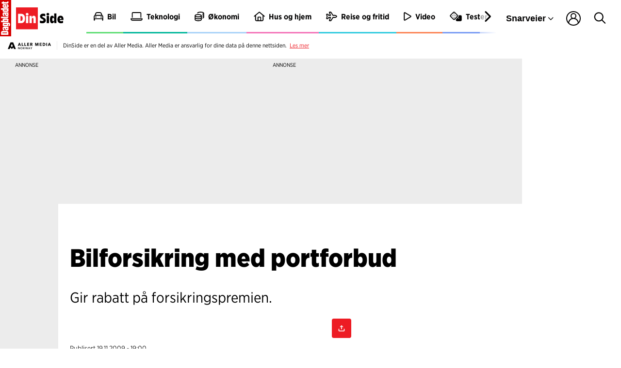

--- FILE ---
content_type: application/javascript
request_url: https://dinside.dagbladet.no/reels/video-carousel.js
body_size: 134957
content:
(function(){"use strict";try{if(typeof document<"u"){var e=document.createElement("style");e.appendChild(document.createTextNode('@font-face{font-family:swiper-icons;src:url(data:application/font-woff;charset=utf-8;base64,\\ [base64]//wADZ2x5ZgAAAywAAADMAAAD2MHtryVoZWFkAAABbAAAADAAAAA2E2+eoWhoZWEAAAGcAAAAHwAAACQC9gDzaG10eAAAAigAAAAZAAAArgJkABFsb2NhAAAC0AAAAFoAAABaFQAUGG1heHAAAAG8AAAAHwAAACAAcABAbmFtZQAAA/gAAAE5AAACXvFdBwlwb3N0AAAFNAAAAGIAAACE5s74hXjaY2BkYGAAYpf5Hu/j+W2+MnAzMYDAzaX6QjD6/4//Bxj5GA8AuRwMYGkAPywL13jaY2BkYGA88P8Agx4j+/8fQDYfA1AEBWgDAIB2BOoAeNpjYGRgYNBh4GdgYgABEMnIABJzYNADCQAACWgAsQB42mNgYfzCOIGBlYGB0YcxjYGBwR1Kf2WQZGhhYGBiYGVmgAFGBiQQkOaawtDAoMBQxXjg/wEGPcYDDA4wNUA2CCgwsAAAO4EL6gAAeNpj2M0gyAACqxgGNWBkZ2D4/wMA+xkDdgAAAHjaY2BgYGaAYBkGRgYQiAHyGMF8FgYHIM3DwMHABGQrMOgyWDLEM1T9/w8UBfEMgLzE////P/5//f/V/xv+r4eaAAeMbAxwIUYmIMHEgKYAYjUcsDAwsLKxc3BycfPw8jEQA/[base64]/uznmfPFBNODM2K7MTQ45YEAZqGP81AmGGcF3iPqOop0r1SPTaTbVkfUe4HXj97wYE+yNwWYxwWu4v1ugWHgo3S1XdZEVqWM7ET0cfnLGxWfkgR42o2PvWrDMBSFj/IHLaF0zKjRgdiVMwScNRAoWUoH78Y2icB/yIY09An6AH2Bdu/UB+yxopYshQiEvnvu0dURgDt8QeC8PDw7Fpji3fEA4z/PEJ6YOB5hKh4dj3EvXhxPqH/SKUY3rJ7srZ4FZnh1PMAtPhwP6fl2PMJMPDgeQ4rY8YT6Gzao0eAEA409DuggmTnFnOcSCiEiLMgxCiTI6Cq5DZUd3Qmp10vO0LaLTd2cjN4fOumlc7lUYbSQcZFkutRG7g6JKZKy0RmdLY680CDnEJ+UMkpFFe1RN7nxdVpXrC4aTtnaurOnYercZg2YVmLN/d/gczfEimrE/fs/bOuq29Zmn8tloORaXgZgGa78yO9/cnXm2BpaGvq25Dv9S4E9+5SIc9PqupJKhYFSSl47+Qcr1mYNAAAAeNptw0cKwkAAAMDZJA8Q7OUJvkLsPfZ6zFVERPy8qHh2YER+3i/BP83vIBLLySsoKimrqKqpa2hp6+jq6RsYGhmbmJqZSy0sraxtbO3sHRydnEMU4uR6yx7JJXveP7WrDycAAAAAAAH//wACeNpjYGRgYOABYhkgZgJCZgZNBkYGLQZtIJsFLMYAAAw3ALgAeNolizEKgDAQBCchRbC2sFER0YD6qVQiBCv/H9ezGI6Z5XBAw8CBK/m5iQQVauVbXLnOrMZv2oLdKFa8Pjuru2hJzGabmOSLzNMzvutpB3N42mNgZGBg4GKQYzBhYMxJLMlj4GBgAYow/P/PAJJhLM6sSoWKfWCAAwDAjgbRAAB42mNgYGBkAIIbCZo5IPrmUn0hGA0AO8EFTQAA);font-weight:400;font-style:normal}:root{--swiper-theme-color: #007aff}:host{position:relative;display:block;margin-left:auto;margin-right:auto;z-index:1}.swiper{margin-left:auto;margin-right:auto;position:relative;overflow:hidden;list-style:none;padding:0;z-index:1;display:block}.swiper-vertical>.swiper-wrapper{flex-direction:column}.swiper-wrapper{position:relative;width:100%;height:100%;z-index:1;display:flex;transition-property:transform;transition-timing-function:var(--swiper-wrapper-transition-timing-function, initial);box-sizing:content-box}.swiper-android .swiper-slide,.swiper-ios .swiper-slide,.swiper-wrapper{transform:translateZ(0)}.swiper-horizontal{touch-action:pan-y}.swiper-vertical{touch-action:pan-x}.swiper-slide{flex-shrink:0;width:100%;height:100%;position:relative;transition-property:transform;display:block}.swiper-slide-invisible-blank{visibility:hidden}.swiper-autoheight,.swiper-autoheight .swiper-slide{height:auto}.swiper-autoheight .swiper-wrapper{align-items:flex-start;transition-property:transform,height}.swiper-backface-hidden .swiper-slide{transform:translateZ(0);-webkit-backface-visibility:hidden;backface-visibility:hidden}.swiper-3d.swiper-css-mode .swiper-wrapper{perspective:1200px}.swiper-3d .swiper-wrapper{transform-style:preserve-3d}.swiper-3d{perspective:1200px}.swiper-3d .swiper-slide,.swiper-3d .swiper-cube-shadow{transform-style:preserve-3d}.swiper-css-mode>.swiper-wrapper{overflow:auto;scrollbar-width:none;-ms-overflow-style:none}.swiper-css-mode>.swiper-wrapper::-webkit-scrollbar{display:none}.swiper-css-mode>.swiper-wrapper>.swiper-slide{scroll-snap-align:start start}.swiper-css-mode.swiper-horizontal>.swiper-wrapper{scroll-snap-type:x mandatory}.swiper-css-mode.swiper-vertical>.swiper-wrapper{scroll-snap-type:y mandatory}.swiper-css-mode.swiper-free-mode>.swiper-wrapper{scroll-snap-type:none}.swiper-css-mode.swiper-free-mode>.swiper-wrapper>.swiper-slide{scroll-snap-align:none}.swiper-css-mode.swiper-centered>.swiper-wrapper:before{content:"";flex-shrink:0;order:9999}.swiper-css-mode.swiper-centered>.swiper-wrapper>.swiper-slide{scroll-snap-align:center center;scroll-snap-stop:always}.swiper-css-mode.swiper-centered.swiper-horizontal>.swiper-wrapper>.swiper-slide:first-child{margin-inline-start:var(--swiper-centered-offset-before)}.swiper-css-mode.swiper-centered.swiper-horizontal>.swiper-wrapper:before{height:100%;min-height:1px;width:var(--swiper-centered-offset-after)}.swiper-css-mode.swiper-centered.swiper-vertical>.swiper-wrapper>.swiper-slide:first-child{margin-block-start:var(--swiper-centered-offset-before)}.swiper-css-mode.swiper-centered.swiper-vertical>.swiper-wrapper:before{width:100%;min-width:1px;height:var(--swiper-centered-offset-after)}.swiper-3d .swiper-slide-shadow,.swiper-3d .swiper-slide-shadow-left,.swiper-3d .swiper-slide-shadow-right,.swiper-3d .swiper-slide-shadow-top,.swiper-3d .swiper-slide-shadow-bottom{position:absolute;left:0;top:0;width:100%;height:100%;pointer-events:none;z-index:10}.swiper-3d .swiper-slide-shadow{background:#00000026}.swiper-3d .swiper-slide-shadow-left{background-image:linear-gradient(to left,#00000080,#0000)}.swiper-3d .swiper-slide-shadow-right{background-image:linear-gradient(to right,#00000080,#0000)}.swiper-3d .swiper-slide-shadow-top{background-image:linear-gradient(to top,#00000080,#0000)}.swiper-3d .swiper-slide-shadow-bottom{background-image:linear-gradient(to bottom,#00000080,#0000)}.swiper-lazy-preloader{width:42px;height:42px;position:absolute;left:50%;top:50%;margin-left:-21px;margin-top:-21px;z-index:10;transform-origin:50%;box-sizing:border-box;border:4px solid var(--swiper-preloader-color, var(--swiper-theme-color));border-radius:50%;border-top-color:transparent}.swiper:not(.swiper-watch-progress) .swiper-lazy-preloader,.swiper-watch-progress .swiper-slide-visible .swiper-lazy-preloader{animation:swiper-preloader-spin 1s infinite linear}.swiper-lazy-preloader-white{--swiper-preloader-color: #fff}.swiper-lazy-preloader-black{--swiper-preloader-color: #000}@keyframes swiper-preloader-spin{0%{transform:rotate(0)}to{transform:rotate(360deg)}}:root{--swiper-navigation-size: 44px}.swiper-button-prev,.swiper-button-next{position:absolute;top:var(--swiper-navigation-top-offset, 50%);width:calc(var(--swiper-navigation-size) / 44 * 27);height:var(--swiper-navigation-size);margin-top:calc(0px - (var(--swiper-navigation-size) / 2));z-index:10;cursor:pointer;display:flex;align-items:center;justify-content:center;color:var(--swiper-navigation-color, var(--swiper-theme-color))}.swiper-button-prev.swiper-button-disabled,.swiper-button-next.swiper-button-disabled{opacity:.35;cursor:auto;pointer-events:none}.swiper-button-prev.swiper-button-hidden,.swiper-button-next.swiper-button-hidden{opacity:0;cursor:auto;pointer-events:none}.swiper-navigation-disabled .swiper-button-prev,.swiper-navigation-disabled .swiper-button-next{display:none!important}.swiper-button-prev svg,.swiper-button-next svg{width:100%;height:100%;object-fit:contain;transform-origin:center}.swiper-rtl .swiper-button-prev svg,.swiper-rtl .swiper-button-next svg{transform:rotate(180deg)}.swiper-button-prev,.swiper-rtl .swiper-button-next{left:var(--swiper-navigation-sides-offset, 10px);right:auto}.swiper-button-lock{display:none}.swiper-button-prev:after,.swiper-button-next:after{font-family:swiper-icons;font-size:var(--swiper-navigation-size);text-transform:none!important;letter-spacing:0;font-variant:initial;line-height:1}.swiper-button-prev:after,.swiper-rtl .swiper-button-next:after{content:"prev"}.swiper-button-next,.swiper-rtl .swiper-button-prev{right:var(--swiper-navigation-sides-offset, 10px);left:auto}.swiper-button-next:after,.swiper-rtl .swiper-button-prev:after{content:"next"}')),document.head.appendChild(e)}}catch(r){console.error("vite-plugin-css-injected-by-js",r)}})();
(function(){const i=document.createElement("link").relList;if(i&&i.supports&&i.supports("modulepreload"))return;for(const c of document.querySelectorAll('link[rel="modulepreload"]'))s(c);new MutationObserver(c=>{for(const f of c)if(f.type==="childList")for(const h of f.addedNodes)h.tagName==="LINK"&&h.rel==="modulepreload"&&s(h)}).observe(document,{childList:!0,subtree:!0});function r(c){const f={};return c.integrity&&(f.integrity=c.integrity),c.referrerPolicy&&(f.referrerPolicy=c.referrerPolicy),c.crossOrigin==="use-credentials"?f.credentials="include":c.crossOrigin==="anonymous"?f.credentials="omit":f.credentials="same-origin",f}function s(c){if(c.ep)return;c.ep=!0;const f=r(c);fetch(c.href,f)}})();function wg(a){return a&&a.__esModule&&Object.prototype.hasOwnProperty.call(a,"default")?a.default:a}var xo={exports:{}},si={};var f0;function xg(){if(f0)return si;f0=1;var a=Symbol.for("react.transitional.element"),i=Symbol.for("react.fragment");function r(s,c,f){var h=null;if(f!==void 0&&(h=""+f),c.key!==void 0&&(h=""+c.key),"key"in c){f={};for(var g in c)g!=="key"&&(f[g]=c[g])}else f=c;return c=f.ref,{$$typeof:a,type:s,key:h,ref:c!==void 0?c:null,props:f}}return si.Fragment=i,si.jsx=r,si.jsxs=r,si}var d0;function Eg(){return d0||(d0=1,xo.exports=xg()),xo.exports}var N=Eg(),Eo={exports:{}},he={};var p0;function Tg(){if(p0)return he;p0=1;var a=Symbol.for("react.transitional.element"),i=Symbol.for("react.portal"),r=Symbol.for("react.fragment"),s=Symbol.for("react.strict_mode"),c=Symbol.for("react.profiler"),f=Symbol.for("react.consumer"),h=Symbol.for("react.context"),g=Symbol.for("react.forward_ref"),m=Symbol.for("react.suspense"),p=Symbol.for("react.memo"),y=Symbol.for("react.lazy"),b=Symbol.for("react.activity"),w=Symbol.iterator;function C(E){return E===null||typeof E!="object"?null:(E=w&&E[w]||E["@@iterator"],typeof E=="function"?E:null)}var x={isMounted:function(){return!1},enqueueForceUpdate:function(){},enqueueReplaceState:function(){},enqueueSetState:function(){}},_=Object.assign,X={};function M(E,V,ee){this.props=E,this.context=V,this.refs=X,this.updater=ee||x}M.prototype.isReactComponent={},M.prototype.setState=function(E,V){if(typeof E!="object"&&typeof E!="function"&&E!=null)throw Error("takes an object of state variables to update or a function which returns an object of state variables.");this.updater.enqueueSetState(this,E,V,"setState")},M.prototype.forceUpdate=function(E){this.updater.enqueueForceUpdate(this,E,"forceUpdate")};function Y(){}Y.prototype=M.prototype;function O(E,V,ee){this.props=E,this.context=V,this.refs=X,this.updater=ee||x}var U=O.prototype=new Y;U.constructor=O,_(U,M.prototype),U.isPureReactComponent=!0;var k=Array.isArray;function J(){}var R={H:null,A:null,T:null,S:null},W=Object.prototype.hasOwnProperty;function K(E,V,ee){var ne=ee.ref;return{$$typeof:a,type:E,key:V,ref:ne!==void 0?ne:null,props:ee}}function Q(E,V){return K(E.type,V,E.props)}function I(E){return typeof E=="object"&&E!==null&&E.$$typeof===a}function P(E){var V={"=":"=0",":":"=2"};return"$"+E.replace(/[=:]/g,function(ee){return V[ee]})}var ae=/\/+/g;function fe(E,V){return typeof E=="object"&&E!==null&&E.key!=null?P(""+E.key):V.toString(36)}function pe(E){switch(E.status){case"fulfilled":return E.value;case"rejected":throw E.reason;default:switch(typeof E.status=="string"?E.then(J,J):(E.status="pending",E.then(function(V){E.status==="pending"&&(E.status="fulfilled",E.value=V)},function(V){E.status==="pending"&&(E.status="rejected",E.reason=V)})),E.status){case"fulfilled":return E.value;case"rejected":throw E.reason}}throw E}function z(E,V,ee,ne,ce){var ue=typeof E;(ue==="undefined"||ue==="boolean")&&(E=null);var ge=!1;if(E===null)ge=!0;else switch(ue){case"bigint":case"string":case"number":ge=!0;break;case"object":switch(E.$$typeof){case a:case i:ge=!0;break;case y:return ge=E._init,z(ge(E._payload),V,ee,ne,ce)}}if(ge)return ce=ce(E),ge=ne===""?"."+fe(E,0):ne,k(ce)?(ee="",ge!=null&&(ee=ge.replace(ae,"$&/")+"/"),z(ce,V,ee,"",function(Ce){return Ce})):ce!=null&&(I(ce)&&(ce=Q(ce,ee+(ce.key==null||E&&E.key===ce.key?"":(""+ce.key).replace(ae,"$&/")+"/")+ge)),V.push(ce)),1;ge=0;var Ee=ne===""?".":ne+":";if(k(E))for(var Ae=0;Ae<E.length;Ae++)ne=E[Ae],ue=Ee+fe(ne,Ae),ge+=z(ne,V,ee,ue,ce);else if(Ae=C(E),typeof Ae=="function")for(E=Ae.call(E),Ae=0;!(ne=E.next()).done;)ne=ne.value,ue=Ee+fe(ne,Ae++),ge+=z(ne,V,ee,ue,ce);else if(ue==="object"){if(typeof E.then=="function")return z(pe(E),V,ee,ne,ce);throw V=String(E),Error("Objects are not valid as a React child (found: "+(V==="[object Object]"?"object with keys {"+Object.keys(E).join(", ")+"}":V)+"). If you meant to render a collection of children, use an array instead.")}return ge}function G(E,V,ee){if(E==null)return E;var ne=[],ce=0;return z(E,ne,"","",function(ue){return V.call(ee,ue,ce++)}),ne}function F(E){if(E._status===-1){var V=E._result;V=V(),V.then(function(ee){(E._status===0||E._status===-1)&&(E._status=1,E._result=ee)},function(ee){(E._status===0||E._status===-1)&&(E._status=2,E._result=ee)}),E._status===-1&&(E._status=0,E._result=V)}if(E._status===1)return E._result.default;throw E._result}var te=typeof reportError=="function"?reportError:function(E){if(typeof window=="object"&&typeof window.ErrorEvent=="function"){var V=new window.ErrorEvent("error",{bubbles:!0,cancelable:!0,message:typeof E=="object"&&E!==null&&typeof E.message=="string"?String(E.message):String(E),error:E});if(!window.dispatchEvent(V))return}else if(typeof process=="object"&&typeof process.emit=="function"){process.emit("uncaughtException",E);return}console.error(E)},re={map:G,forEach:function(E,V,ee){G(E,function(){V.apply(this,arguments)},ee)},count:function(E){var V=0;return G(E,function(){V++}),V},toArray:function(E){return G(E,function(V){return V})||[]},only:function(E){if(!I(E))throw Error("React.Children.only expected to receive a single React element child.");return E}};return he.Activity=b,he.Children=re,he.Component=M,he.Fragment=r,he.Profiler=c,he.PureComponent=O,he.StrictMode=s,he.Suspense=m,he.__CLIENT_INTERNALS_DO_NOT_USE_OR_WARN_USERS_THEY_CANNOT_UPGRADE=R,he.__COMPILER_RUNTIME={__proto__:null,c:function(E){return R.H.useMemoCache(E)}},he.cache=function(E){return function(){return E.apply(null,arguments)}},he.cacheSignal=function(){return null},he.cloneElement=function(E,V,ee){if(E==null)throw Error("The argument must be a React element, but you passed "+E+".");var ne=_({},E.props),ce=E.key;if(V!=null)for(ue in V.key!==void 0&&(ce=""+V.key),V)!W.call(V,ue)||ue==="key"||ue==="__self"||ue==="__source"||ue==="ref"&&V.ref===void 0||(ne[ue]=V[ue]);var ue=arguments.length-2;if(ue===1)ne.children=ee;else if(1<ue){for(var ge=Array(ue),Ee=0;Ee<ue;Ee++)ge[Ee]=arguments[Ee+2];ne.children=ge}return K(E.type,ce,ne)},he.createContext=function(E){return E={$$typeof:h,_currentValue:E,_currentValue2:E,_threadCount:0,Provider:null,Consumer:null},E.Provider=E,E.Consumer={$$typeof:f,_context:E},E},he.createElement=function(E,V,ee){var ne,ce={},ue=null;if(V!=null)for(ne in V.key!==void 0&&(ue=""+V.key),V)W.call(V,ne)&&ne!=="key"&&ne!=="__self"&&ne!=="__source"&&(ce[ne]=V[ne]);var ge=arguments.length-2;if(ge===1)ce.children=ee;else if(1<ge){for(var Ee=Array(ge),Ae=0;Ae<ge;Ae++)Ee[Ae]=arguments[Ae+2];ce.children=Ee}if(E&&E.defaultProps)for(ne in ge=E.defaultProps,ge)ce[ne]===void 0&&(ce[ne]=ge[ne]);return K(E,ue,ce)},he.createRef=function(){return{current:null}},he.forwardRef=function(E){return{$$typeof:g,render:E}},he.isValidElement=I,he.lazy=function(E){return{$$typeof:y,_payload:{_status:-1,_result:E},_init:F}},he.memo=function(E,V){return{$$typeof:p,type:E,compare:V===void 0?null:V}},he.startTransition=function(E){var V=R.T,ee={};R.T=ee;try{var ne=E(),ce=R.S;ce!==null&&ce(ee,ne),typeof ne=="object"&&ne!==null&&typeof ne.then=="function"&&ne.then(J,te)}catch(ue){te(ue)}finally{V!==null&&ee.types!==null&&(V.types=ee.types),R.T=V}},he.unstable_useCacheRefresh=function(){return R.H.useCacheRefresh()},he.use=function(E){return R.H.use(E)},he.useActionState=function(E,V,ee){return R.H.useActionState(E,V,ee)},he.useCallback=function(E,V){return R.H.useCallback(E,V)},he.useContext=function(E){return R.H.useContext(E)},he.useDebugValue=function(){},he.useDeferredValue=function(E,V){return R.H.useDeferredValue(E,V)},he.useEffect=function(E,V){return R.H.useEffect(E,V)},he.useEffectEvent=function(E){return R.H.useEffectEvent(E)},he.useId=function(){return R.H.useId()},he.useImperativeHandle=function(E,V,ee){return R.H.useImperativeHandle(E,V,ee)},he.useInsertionEffect=function(E,V){return R.H.useInsertionEffect(E,V)},he.useLayoutEffect=function(E,V){return R.H.useLayoutEffect(E,V)},he.useMemo=function(E,V){return R.H.useMemo(E,V)},he.useOptimistic=function(E,V){return R.H.useOptimistic(E,V)},he.useReducer=function(E,V,ee){return R.H.useReducer(E,V,ee)},he.useRef=function(E){return R.H.useRef(E)},he.useState=function(E){return R.H.useState(E)},he.useSyncExternalStore=function(E,V,ee){return R.H.useSyncExternalStore(E,V,ee)},he.useTransition=function(){return R.H.useTransition()},he.version="19.2.1",he}var h0;function Io(){return h0||(h0=1,Eo.exports=Tg()),Eo.exports}var $=Io();const He=wg($);var To={exports:{}},ri={},Co={exports:{}},Ao={};var m0;function Cg(){return m0||(m0=1,(function(a){function i(z,G){var F=z.length;z.push(G);e:for(;0<F;){var te=F-1>>>1,re=z[te];if(0<c(re,G))z[te]=G,z[F]=re,F=te;else break e}}function r(z){return z.length===0?null:z[0]}function s(z){if(z.length===0)return null;var G=z[0],F=z.pop();if(F!==G){z[0]=F;e:for(var te=0,re=z.length,E=re>>>1;te<E;){var V=2*(te+1)-1,ee=z[V],ne=V+1,ce=z[ne];if(0>c(ee,F))ne<re&&0>c(ce,ee)?(z[te]=ce,z[ne]=F,te=ne):(z[te]=ee,z[V]=F,te=V);else if(ne<re&&0>c(ce,F))z[te]=ce,z[ne]=F,te=ne;else break e}}return G}function c(z,G){var F=z.sortIndex-G.sortIndex;return F!==0?F:z.id-G.id}if(a.unstable_now=void 0,typeof performance=="object"&&typeof performance.now=="function"){var f=performance;a.unstable_now=function(){return f.now()}}else{var h=Date,g=h.now();a.unstable_now=function(){return h.now()-g}}var m=[],p=[],y=1,b=null,w=3,C=!1,x=!1,_=!1,X=!1,M=typeof setTimeout=="function"?setTimeout:null,Y=typeof clearTimeout=="function"?clearTimeout:null,O=typeof setImmediate<"u"?setImmediate:null;function U(z){for(var G=r(p);G!==null;){if(G.callback===null)s(p);else if(G.startTime<=z)s(p),G.sortIndex=G.expirationTime,i(m,G);else break;G=r(p)}}function k(z){if(_=!1,U(z),!x)if(r(m)!==null)x=!0,J||(J=!0,P());else{var G=r(p);G!==null&&pe(k,G.startTime-z)}}var J=!1,R=-1,W=5,K=-1;function Q(){return X?!0:!(a.unstable_now()-K<W)}function I(){if(X=!1,J){var z=a.unstable_now();K=z;var G=!0;try{e:{x=!1,_&&(_=!1,Y(R),R=-1),C=!0;var F=w;try{t:{for(U(z),b=r(m);b!==null&&!(b.expirationTime>z&&Q());){var te=b.callback;if(typeof te=="function"){b.callback=null,w=b.priorityLevel;var re=te(b.expirationTime<=z);if(z=a.unstable_now(),typeof re=="function"){b.callback=re,U(z),G=!0;break t}b===r(m)&&s(m),U(z)}else s(m);b=r(m)}if(b!==null)G=!0;else{var E=r(p);E!==null&&pe(k,E.startTime-z),G=!1}}break e}finally{b=null,w=F,C=!1}G=void 0}}finally{G?P():J=!1}}}var P;if(typeof O=="function")P=function(){O(I)};else if(typeof MessageChannel<"u"){var ae=new MessageChannel,fe=ae.port2;ae.port1.onmessage=I,P=function(){fe.postMessage(null)}}else P=function(){M(I,0)};function pe(z,G){R=M(function(){z(a.unstable_now())},G)}a.unstable_IdlePriority=5,a.unstable_ImmediatePriority=1,a.unstable_LowPriority=4,a.unstable_NormalPriority=3,a.unstable_Profiling=null,a.unstable_UserBlockingPriority=2,a.unstable_cancelCallback=function(z){z.callback=null},a.unstable_forceFrameRate=function(z){0>z||125<z?console.error("forceFrameRate takes a positive int between 0 and 125, forcing frame rates higher than 125 fps is not supported"):W=0<z?Math.floor(1e3/z):5},a.unstable_getCurrentPriorityLevel=function(){return w},a.unstable_next=function(z){switch(w){case 1:case 2:case 3:var G=3;break;default:G=w}var F=w;w=G;try{return z()}finally{w=F}},a.unstable_requestPaint=function(){X=!0},a.unstable_runWithPriority=function(z,G){switch(z){case 1:case 2:case 3:case 4:case 5:break;default:z=3}var F=w;w=z;try{return G()}finally{w=F}},a.unstable_scheduleCallback=function(z,G,F){var te=a.unstable_now();switch(typeof F=="object"&&F!==null?(F=F.delay,F=typeof F=="number"&&0<F?te+F:te):F=te,z){case 1:var re=-1;break;case 2:re=250;break;case 5:re=1073741823;break;case 4:re=1e4;break;default:re=5e3}return re=F+re,z={id:y++,callback:G,priorityLevel:z,startTime:F,expirationTime:re,sortIndex:-1},F>te?(z.sortIndex=F,i(p,z),r(m)===null&&z===r(p)&&(_?(Y(R),R=-1):_=!0,pe(k,F-te))):(z.sortIndex=re,i(m,z),x||C||(x=!0,J||(J=!0,P()))),z},a.unstable_shouldYield=Q,a.unstable_wrapCallback=function(z){var G=w;return function(){var F=w;w=G;try{return z.apply(this,arguments)}finally{w=F}}}})(Ao)),Ao}var g0;function Ag(){return g0||(g0=1,Co.exports=Cg()),Co.exports}var zo={exports:{}},rt={};var v0;function zg(){if(v0)return rt;v0=1;var a=Io();function i(m){var p="https://react.dev/errors/"+m;if(1<arguments.length){p+="?args[]="+encodeURIComponent(arguments[1]);for(var y=2;y<arguments.length;y++)p+="&args[]="+encodeURIComponent(arguments[y])}return"Minified React error #"+m+"; visit "+p+" for the full message or use the non-minified dev environment for full errors and additional helpful warnings."}function r(){}var s={d:{f:r,r:function(){throw Error(i(522))},D:r,C:r,L:r,m:r,X:r,S:r,M:r},p:0,findDOMNode:null},c=Symbol.for("react.portal");function f(m,p,y){var b=3<arguments.length&&arguments[3]!==void 0?arguments[3]:null;return{$$typeof:c,key:b==null?null:""+b,children:m,containerInfo:p,implementation:y}}var h=a.__CLIENT_INTERNALS_DO_NOT_USE_OR_WARN_USERS_THEY_CANNOT_UPGRADE;function g(m,p){if(m==="font")return"";if(typeof p=="string")return p==="use-credentials"?p:""}return rt.__DOM_INTERNALS_DO_NOT_USE_OR_WARN_USERS_THEY_CANNOT_UPGRADE=s,rt.createPortal=function(m,p){var y=2<arguments.length&&arguments[2]!==void 0?arguments[2]:null;if(!p||p.nodeType!==1&&p.nodeType!==9&&p.nodeType!==11)throw Error(i(299));return f(m,p,null,y)},rt.flushSync=function(m){var p=h.T,y=s.p;try{if(h.T=null,s.p=2,m)return m()}finally{h.T=p,s.p=y,s.d.f()}},rt.preconnect=function(m,p){typeof m=="string"&&(p?(p=p.crossOrigin,p=typeof p=="string"?p==="use-credentials"?p:"":void 0):p=null,s.d.C(m,p))},rt.prefetchDNS=function(m){typeof m=="string"&&s.d.D(m)},rt.preinit=function(m,p){if(typeof m=="string"&&p&&typeof p.as=="string"){var y=p.as,b=g(y,p.crossOrigin),w=typeof p.integrity=="string"?p.integrity:void 0,C=typeof p.fetchPriority=="string"?p.fetchPriority:void 0;y==="style"?s.d.S(m,typeof p.precedence=="string"?p.precedence:void 0,{crossOrigin:b,integrity:w,fetchPriority:C}):y==="script"&&s.d.X(m,{crossOrigin:b,integrity:w,fetchPriority:C,nonce:typeof p.nonce=="string"?p.nonce:void 0})}},rt.preinitModule=function(m,p){if(typeof m=="string")if(typeof p=="object"&&p!==null){if(p.as==null||p.as==="script"){var y=g(p.as,p.crossOrigin);s.d.M(m,{crossOrigin:y,integrity:typeof p.integrity=="string"?p.integrity:void 0,nonce:typeof p.nonce=="string"?p.nonce:void 0})}}else p==null&&s.d.M(m)},rt.preload=function(m,p){if(typeof m=="string"&&typeof p=="object"&&p!==null&&typeof p.as=="string"){var y=p.as,b=g(y,p.crossOrigin);s.d.L(m,y,{crossOrigin:b,integrity:typeof p.integrity=="string"?p.integrity:void 0,nonce:typeof p.nonce=="string"?p.nonce:void 0,type:typeof p.type=="string"?p.type:void 0,fetchPriority:typeof p.fetchPriority=="string"?p.fetchPriority:void 0,referrerPolicy:typeof p.referrerPolicy=="string"?p.referrerPolicy:void 0,imageSrcSet:typeof p.imageSrcSet=="string"?p.imageSrcSet:void 0,imageSizes:typeof p.imageSizes=="string"?p.imageSizes:void 0,media:typeof p.media=="string"?p.media:void 0})}},rt.preloadModule=function(m,p){if(typeof m=="string")if(p){var y=g(p.as,p.crossOrigin);s.d.m(m,{as:typeof p.as=="string"&&p.as!=="script"?p.as:void 0,crossOrigin:y,integrity:typeof p.integrity=="string"?p.integrity:void 0})}else s.d.m(m)},rt.requestFormReset=function(m){s.d.r(m)},rt.unstable_batchedUpdates=function(m,p){return m(p)},rt.useFormState=function(m,p,y){return h.H.useFormState(m,p,y)},rt.useFormStatus=function(){return h.H.useHostTransitionStatus()},rt.version="19.2.1",rt}var y0;function Mg(){if(y0)return zo.exports;y0=1;function a(){if(!(typeof __REACT_DEVTOOLS_GLOBAL_HOOK__>"u"||typeof __REACT_DEVTOOLS_GLOBAL_HOOK__.checkDCE!="function"))try{__REACT_DEVTOOLS_GLOBAL_HOOK__.checkDCE(a)}catch(i){console.error(i)}}return a(),zo.exports=zg(),zo.exports}var b0;function _g(){if(b0)return ri;b0=1;var a=Ag(),i=Io(),r=Mg();function s(e){var t="https://react.dev/errors/"+e;if(1<arguments.length){t+="?args[]="+encodeURIComponent(arguments[1]);for(var n=2;n<arguments.length;n++)t+="&args[]="+encodeURIComponent(arguments[n])}return"Minified React error #"+e+"; visit "+t+" for the full message or use the non-minified dev environment for full errors and additional helpful warnings."}function c(e){return!(!e||e.nodeType!==1&&e.nodeType!==9&&e.nodeType!==11)}function f(e){var t=e,n=e;if(e.alternate)for(;t.return;)t=t.return;else{e=t;do t=e,(t.flags&4098)!==0&&(n=t.return),e=t.return;while(e)}return t.tag===3?n:null}function h(e){if(e.tag===13){var t=e.memoizedState;if(t===null&&(e=e.alternate,e!==null&&(t=e.memoizedState)),t!==null)return t.dehydrated}return null}function g(e){if(e.tag===31){var t=e.memoizedState;if(t===null&&(e=e.alternate,e!==null&&(t=e.memoizedState)),t!==null)return t.dehydrated}return null}function m(e){if(f(e)!==e)throw Error(s(188))}function p(e){var t=e.alternate;if(!t){if(t=f(e),t===null)throw Error(s(188));return t!==e?null:e}for(var n=e,l=t;;){var u=n.return;if(u===null)break;var o=u.alternate;if(o===null){if(l=u.return,l!==null){n=l;continue}break}if(u.child===o.child){for(o=u.child;o;){if(o===n)return m(u),e;if(o===l)return m(u),t;o=o.sibling}throw Error(s(188))}if(n.return!==l.return)n=u,l=o;else{for(var d=!1,v=u.child;v;){if(v===n){d=!0,n=u,l=o;break}if(v===l){d=!0,l=u,n=o;break}v=v.sibling}if(!d){for(v=o.child;v;){if(v===n){d=!0,n=o,l=u;break}if(v===l){d=!0,l=o,n=u;break}v=v.sibling}if(!d)throw Error(s(189))}}if(n.alternate!==l)throw Error(s(190))}if(n.tag!==3)throw Error(s(188));return n.stateNode.current===n?e:t}function y(e){var t=e.tag;if(t===5||t===26||t===27||t===6)return e;for(e=e.child;e!==null;){if(t=y(e),t!==null)return t;e=e.sibling}return null}var b=Object.assign,w=Symbol.for("react.element"),C=Symbol.for("react.transitional.element"),x=Symbol.for("react.portal"),_=Symbol.for("react.fragment"),X=Symbol.for("react.strict_mode"),M=Symbol.for("react.profiler"),Y=Symbol.for("react.consumer"),O=Symbol.for("react.context"),U=Symbol.for("react.forward_ref"),k=Symbol.for("react.suspense"),J=Symbol.for("react.suspense_list"),R=Symbol.for("react.memo"),W=Symbol.for("react.lazy"),K=Symbol.for("react.activity"),Q=Symbol.for("react.memo_cache_sentinel"),I=Symbol.iterator;function P(e){return e===null||typeof e!="object"?null:(e=I&&e[I]||e["@@iterator"],typeof e=="function"?e:null)}var ae=Symbol.for("react.client.reference");function fe(e){if(e==null)return null;if(typeof e=="function")return e.$$typeof===ae?null:e.displayName||e.name||null;if(typeof e=="string")return e;switch(e){case _:return"Fragment";case M:return"Profiler";case X:return"StrictMode";case k:return"Suspense";case J:return"SuspenseList";case K:return"Activity"}if(typeof e=="object")switch(e.$$typeof){case x:return"Portal";case O:return e.displayName||"Context";case Y:return(e._context.displayName||"Context")+".Consumer";case U:var t=e.render;return e=e.displayName,e||(e=t.displayName||t.name||"",e=e!==""?"ForwardRef("+e+")":"ForwardRef"),e;case R:return t=e.displayName||null,t!==null?t:fe(e.type)||"Memo";case W:t=e._payload,e=e._init;try{return fe(e(t))}catch{}}return null}var pe=Array.isArray,z=i.__CLIENT_INTERNALS_DO_NOT_USE_OR_WARN_USERS_THEY_CANNOT_UPGRADE,G=r.__DOM_INTERNALS_DO_NOT_USE_OR_WARN_USERS_THEY_CANNOT_UPGRADE,F={pending:!1,data:null,method:null,action:null},te=[],re=-1;function E(e){return{current:e}}function V(e){0>re||(e.current=te[re],te[re]=null,re--)}function ee(e,t){re++,te[re]=e.current,e.current=t}var ne=E(null),ce=E(null),ue=E(null),ge=E(null);function Ee(e,t){switch(ee(ue,t),ee(ce,e),ee(ne,null),t.nodeType){case 9:case 11:e=(e=t.documentElement)&&(e=e.namespaceURI)?Lp(e):0;break;default:if(e=t.tagName,t=t.namespaceURI)t=Lp(t),e=Np(t,e);else switch(e){case"svg":e=1;break;case"math":e=2;break;default:e=0}}V(ne),ee(ne,e)}function Ae(){V(ne),V(ce),V(ue)}function Ce(e){e.memoizedState!==null&&ee(ge,e);var t=ne.current,n=Np(t,e.type);t!==n&&(ee(ce,e),ee(ne,n))}function Yt(e){ce.current===e&&(V(ne),V(ce)),ge.current===e&&(V(ge),ni._currentValue=F)}var Be,pa;function Jn(e){if(Be===void 0)try{throw Error()}catch(n){var t=n.stack.trim().match(/\n( *(at )?)/);Be=t&&t[1]||"",pa=-1<n.stack.indexOf(`
    at`)?" (<anonymous>)":-1<n.stack.indexOf("@")?"@unknown:0:0":""}return`
`+Be+e+pa}var ar=!1;function ir(e,t){if(!e||ar)return"";ar=!0;var n=Error.prepareStackTrace;Error.prepareStackTrace=void 0;try{var l={DetermineComponentFrameRoot:function(){try{if(t){var Z=function(){throw Error()};if(Object.defineProperty(Z.prototype,"props",{set:function(){throw Error()}}),typeof Reflect=="object"&&Reflect.construct){try{Reflect.construct(Z,[])}catch(H){var L=H}Reflect.construct(e,[],Z)}else{try{Z.call()}catch(H){L=H}e.call(Z.prototype)}}else{try{throw Error()}catch(H){L=H}(Z=e())&&typeof Z.catch=="function"&&Z.catch(function(){})}}catch(H){if(H&&L&&typeof H.stack=="string")return[H.stack,L.stack]}return[null,null]}};l.DetermineComponentFrameRoot.displayName="DetermineComponentFrameRoot";var u=Object.getOwnPropertyDescriptor(l.DetermineComponentFrameRoot,"name");u&&u.configurable&&Object.defineProperty(l.DetermineComponentFrameRoot,"name",{value:"DetermineComponentFrameRoot"});var o=l.DetermineComponentFrameRoot(),d=o[0],v=o[1];if(d&&v){var S=d.split(`
`),j=v.split(`
`);for(u=l=0;l<S.length&&!S[l].includes("DetermineComponentFrameRoot");)l++;for(;u<j.length&&!j[u].includes("DetermineComponentFrameRoot");)u++;if(l===S.length||u===j.length)for(l=S.length-1,u=j.length-1;1<=l&&0<=u&&S[l]!==j[u];)u--;for(;1<=l&&0<=u;l--,u--)if(S[l]!==j[u]){if(l!==1||u!==1)do if(l--,u--,0>u||S[l]!==j[u]){var B=`
`+S[l].replace(" at new "," at ");return e.displayName&&B.includes("<anonymous>")&&(B=B.replace("<anonymous>",e.displayName)),B}while(1<=l&&0<=u);break}}}finally{ar=!1,Error.prepareStackTrace=n}return(n=e?e.displayName||e.name:"")?Jn(n):""}function Fh(e,t){switch(e.tag){case 26:case 27:case 5:return Jn(e.type);case 16:return Jn("Lazy");case 13:return e.child!==t&&t!==null?Jn("Suspense Fallback"):Jn("Suspense");case 19:return Jn("SuspenseList");case 0:case 15:return ir(e.type,!1);case 11:return ir(e.type.render,!1);case 1:return ir(e.type,!0);case 31:return Jn("Activity");default:return""}}function cc(e){try{var t="",n=null;do t+=Fh(e,n),n=e,e=e.return;while(e);return t}catch(l){return`
Error generating stack: `+l.message+`
`+l.stack}}var sr=Object.prototype.hasOwnProperty,rr=a.unstable_scheduleCallback,ur=a.unstable_cancelCallback,Ph=a.unstable_shouldYield,e1=a.unstable_requestPaint,yt=a.unstable_now,t1=a.unstable_getCurrentPriorityLevel,fc=a.unstable_ImmediatePriority,dc=a.unstable_UserBlockingPriority,mi=a.unstable_NormalPriority,n1=a.unstable_LowPriority,pc=a.unstable_IdlePriority,l1=a.log,a1=a.unstable_setDisableYieldValue,ha=null,bt=null;function wn(e){if(typeof l1=="function"&&a1(e),bt&&typeof bt.setStrictMode=="function")try{bt.setStrictMode(ha,e)}catch{}}var St=Math.clz32?Math.clz32:r1,i1=Math.log,s1=Math.LN2;function r1(e){return e>>>=0,e===0?32:31-(i1(e)/s1|0)|0}var gi=256,vi=262144,yi=4194304;function In(e){var t=e&42;if(t!==0)return t;switch(e&-e){case 1:return 1;case 2:return 2;case 4:return 4;case 8:return 8;case 16:return 16;case 32:return 32;case 64:return 64;case 128:return 128;case 256:case 512:case 1024:case 2048:case 4096:case 8192:case 16384:case 32768:case 65536:case 131072:return e&261888;case 262144:case 524288:case 1048576:case 2097152:return e&3932160;case 4194304:case 8388608:case 16777216:case 33554432:return e&62914560;case 67108864:return 67108864;case 134217728:return 134217728;case 268435456:return 268435456;case 536870912:return 536870912;case 1073741824:return 0;default:return e}}function bi(e,t,n){var l=e.pendingLanes;if(l===0)return 0;var u=0,o=e.suspendedLanes,d=e.pingedLanes;e=e.warmLanes;var v=l&134217727;return v!==0?(l=v&~o,l!==0?u=In(l):(d&=v,d!==0?u=In(d):n||(n=v&~e,n!==0&&(u=In(n))))):(v=l&~o,v!==0?u=In(v):d!==0?u=In(d):n||(n=l&~e,n!==0&&(u=In(n)))),u===0?0:t!==0&&t!==u&&(t&o)===0&&(o=u&-u,n=t&-t,o>=n||o===32&&(n&4194048)!==0)?t:u}function ma(e,t){return(e.pendingLanes&~(e.suspendedLanes&~e.pingedLanes)&t)===0}function u1(e,t){switch(e){case 1:case 2:case 4:case 8:case 64:return t+250;case 16:case 32:case 128:case 256:case 512:case 1024:case 2048:case 4096:case 8192:case 16384:case 32768:case 65536:case 131072:case 262144:case 524288:case 1048576:case 2097152:return t+5e3;case 4194304:case 8388608:case 16777216:case 33554432:return-1;case 67108864:case 134217728:case 268435456:case 536870912:case 1073741824:return-1;default:return-1}}function hc(){var e=yi;return yi<<=1,(yi&62914560)===0&&(yi=4194304),e}function or(e){for(var t=[],n=0;31>n;n++)t.push(e);return t}function ga(e,t){e.pendingLanes|=t,t!==268435456&&(e.suspendedLanes=0,e.pingedLanes=0,e.warmLanes=0)}function o1(e,t,n,l,u,o){var d=e.pendingLanes;e.pendingLanes=n,e.suspendedLanes=0,e.pingedLanes=0,e.warmLanes=0,e.expiredLanes&=n,e.entangledLanes&=n,e.errorRecoveryDisabledLanes&=n,e.shellSuspendCounter=0;var v=e.entanglements,S=e.expirationTimes,j=e.hiddenUpdates;for(n=d&~n;0<n;){var B=31-St(n),Z=1<<B;v[B]=0,S[B]=-1;var L=j[B];if(L!==null)for(j[B]=null,B=0;B<L.length;B++){var H=L[B];H!==null&&(H.lane&=-536870913)}n&=~Z}l!==0&&mc(e,l,0),o!==0&&u===0&&e.tag!==0&&(e.suspendedLanes|=o&~(d&~t))}function mc(e,t,n){e.pendingLanes|=t,e.suspendedLanes&=~t;var l=31-St(t);e.entangledLanes|=t,e.entanglements[l]=e.entanglements[l]|1073741824|n&261930}function gc(e,t){var n=e.entangledLanes|=t;for(e=e.entanglements;n;){var l=31-St(n),u=1<<l;u&t|e[l]&t&&(e[l]|=t),n&=~u}}function vc(e,t){var n=t&-t;return n=(n&42)!==0?1:cr(n),(n&(e.suspendedLanes|t))!==0?0:n}function cr(e){switch(e){case 2:e=1;break;case 8:e=4;break;case 32:e=16;break;case 256:case 512:case 1024:case 2048:case 4096:case 8192:case 16384:case 32768:case 65536:case 131072:case 262144:case 524288:case 1048576:case 2097152:case 4194304:case 8388608:case 16777216:case 33554432:e=128;break;case 268435456:e=134217728;break;default:e=0}return e}function fr(e){return e&=-e,2<e?8<e?(e&134217727)!==0?32:268435456:8:2}function yc(){var e=G.p;return e!==0?e:(e=window.event,e===void 0?32:a0(e.type))}function bc(e,t){var n=G.p;try{return G.p=e,t()}finally{G.p=n}}var xn=Math.random().toString(36).slice(2),nt="__reactFiber$"+xn,ft="__reactProps$"+xn,Sl="__reactContainer$"+xn,dr="__reactEvents$"+xn,c1="__reactListeners$"+xn,f1="__reactHandles$"+xn,Sc="__reactResources$"+xn,va="__reactMarker$"+xn;function pr(e){delete e[nt],delete e[ft],delete e[dr],delete e[c1],delete e[f1]}function wl(e){var t=e[nt];if(t)return t;for(var n=e.parentNode;n;){if(t=n[Sl]||n[nt]){if(n=t.alternate,t.child!==null||n!==null&&n.child!==null)for(e=qp(e);e!==null;){if(n=e[nt])return n;e=qp(e)}return t}e=n,n=e.parentNode}return null}function xl(e){if(e=e[nt]||e[Sl]){var t=e.tag;if(t===5||t===6||t===13||t===31||t===26||t===27||t===3)return e}return null}function ya(e){var t=e.tag;if(t===5||t===26||t===27||t===6)return e.stateNode;throw Error(s(33))}function El(e){var t=e[Sc];return t||(t=e[Sc]={hoistableStyles:new Map,hoistableScripts:new Map}),t}function Pe(e){e[va]=!0}var wc=new Set,xc={};function Wn(e,t){Tl(e,t),Tl(e+"Capture",t)}function Tl(e,t){for(xc[e]=t,e=0;e<t.length;e++)wc.add(t[e])}var d1=RegExp("^[:A-Z_a-z\\u00C0-\\u00D6\\u00D8-\\u00F6\\u00F8-\\u02FF\\u0370-\\u037D\\u037F-\\u1FFF\\u200C-\\u200D\\u2070-\\u218F\\u2C00-\\u2FEF\\u3001-\\uD7FF\\uF900-\\uFDCF\\uFDF0-\\uFFFD][:A-Z_a-z\\u00C0-\\u00D6\\u00D8-\\u00F6\\u00F8-\\u02FF\\u0370-\\u037D\\u037F-\\u1FFF\\u200C-\\u200D\\u2070-\\u218F\\u2C00-\\u2FEF\\u3001-\\uD7FF\\uF900-\\uFDCF\\uFDF0-\\uFFFD\\-.0-9\\u00B7\\u0300-\\u036F\\u203F-\\u2040]*$"),Ec={},Tc={};function p1(e){return sr.call(Tc,e)?!0:sr.call(Ec,e)?!1:d1.test(e)?Tc[e]=!0:(Ec[e]=!0,!1)}function Si(e,t,n){if(p1(t))if(n===null)e.removeAttribute(t);else{switch(typeof n){case"undefined":case"function":case"symbol":e.removeAttribute(t);return;case"boolean":var l=t.toLowerCase().slice(0,5);if(l!=="data-"&&l!=="aria-"){e.removeAttribute(t);return}}e.setAttribute(t,""+n)}}function wi(e,t,n){if(n===null)e.removeAttribute(t);else{switch(typeof n){case"undefined":case"function":case"symbol":case"boolean":e.removeAttribute(t);return}e.setAttribute(t,""+n)}}function Ft(e,t,n,l){if(l===null)e.removeAttribute(n);else{switch(typeof l){case"undefined":case"function":case"symbol":case"boolean":e.removeAttribute(n);return}e.setAttributeNS(t,n,""+l)}}function Ot(e){switch(typeof e){case"bigint":case"boolean":case"number":case"string":case"undefined":return e;case"object":return e;default:return""}}function Cc(e){var t=e.type;return(e=e.nodeName)&&e.toLowerCase()==="input"&&(t==="checkbox"||t==="radio")}function h1(e,t,n){var l=Object.getOwnPropertyDescriptor(e.constructor.prototype,t);if(!e.hasOwnProperty(t)&&typeof l<"u"&&typeof l.get=="function"&&typeof l.set=="function"){var u=l.get,o=l.set;return Object.defineProperty(e,t,{configurable:!0,get:function(){return u.call(this)},set:function(d){n=""+d,o.call(this,d)}}),Object.defineProperty(e,t,{enumerable:l.enumerable}),{getValue:function(){return n},setValue:function(d){n=""+d},stopTracking:function(){e._valueTracker=null,delete e[t]}}}}function hr(e){if(!e._valueTracker){var t=Cc(e)?"checked":"value";e._valueTracker=h1(e,t,""+e[t])}}function Ac(e){if(!e)return!1;var t=e._valueTracker;if(!t)return!0;var n=t.getValue(),l="";return e&&(l=Cc(e)?e.checked?"true":"false":e.value),e=l,e!==n?(t.setValue(e),!0):!1}function xi(e){if(e=e||(typeof document<"u"?document:void 0),typeof e>"u")return null;try{return e.activeElement||e.body}catch{return e.body}}var m1=/[\n"\\]/g;function Dt(e){return e.replace(m1,function(t){return"\\"+t.charCodeAt(0).toString(16)+" "})}function mr(e,t,n,l,u,o,d,v){e.name="",d!=null&&typeof d!="function"&&typeof d!="symbol"&&typeof d!="boolean"?e.type=d:e.removeAttribute("type"),t!=null?d==="number"?(t===0&&e.value===""||e.value!=t)&&(e.value=""+Ot(t)):e.value!==""+Ot(t)&&(e.value=""+Ot(t)):d!=="submit"&&d!=="reset"||e.removeAttribute("value"),t!=null?gr(e,d,Ot(t)):n!=null?gr(e,d,Ot(n)):l!=null&&e.removeAttribute("value"),u==null&&o!=null&&(e.defaultChecked=!!o),u!=null&&(e.checked=u&&typeof u!="function"&&typeof u!="symbol"),v!=null&&typeof v!="function"&&typeof v!="symbol"&&typeof v!="boolean"?e.name=""+Ot(v):e.removeAttribute("name")}function zc(e,t,n,l,u,o,d,v){if(o!=null&&typeof o!="function"&&typeof o!="symbol"&&typeof o!="boolean"&&(e.type=o),t!=null||n!=null){if(!(o!=="submit"&&o!=="reset"||t!=null)){hr(e);return}n=n!=null?""+Ot(n):"",t=t!=null?""+Ot(t):n,v||t===e.value||(e.value=t),e.defaultValue=t}l=l??u,l=typeof l!="function"&&typeof l!="symbol"&&!!l,e.checked=v?e.checked:!!l,e.defaultChecked=!!l,d!=null&&typeof d!="function"&&typeof d!="symbol"&&typeof d!="boolean"&&(e.name=d),hr(e)}function gr(e,t,n){t==="number"&&xi(e.ownerDocument)===e||e.defaultValue===""+n||(e.defaultValue=""+n)}function Cl(e,t,n,l){if(e=e.options,t){t={};for(var u=0;u<n.length;u++)t["$"+n[u]]=!0;for(n=0;n<e.length;n++)u=t.hasOwnProperty("$"+e[n].value),e[n].selected!==u&&(e[n].selected=u),u&&l&&(e[n].defaultSelected=!0)}else{for(n=""+Ot(n),t=null,u=0;u<e.length;u++){if(e[u].value===n){e[u].selected=!0,l&&(e[u].defaultSelected=!0);return}t!==null||e[u].disabled||(t=e[u])}t!==null&&(t.selected=!0)}}function Mc(e,t,n){if(t!=null&&(t=""+Ot(t),t!==e.value&&(e.value=t),n==null)){e.defaultValue!==t&&(e.defaultValue=t);return}e.defaultValue=n!=null?""+Ot(n):""}function _c(e,t,n,l){if(t==null){if(l!=null){if(n!=null)throw Error(s(92));if(pe(l)){if(1<l.length)throw Error(s(93));l=l[0]}n=l}n==null&&(n=""),t=n}n=Ot(t),e.defaultValue=n,l=e.textContent,l===n&&l!==""&&l!==null&&(e.value=l),hr(e)}function Al(e,t){if(t){var n=e.firstChild;if(n&&n===e.lastChild&&n.nodeType===3){n.nodeValue=t;return}}e.textContent=t}var g1=new Set("animationIterationCount aspectRatio borderImageOutset borderImageSlice borderImageWidth boxFlex boxFlexGroup boxOrdinalGroup columnCount columns flex flexGrow flexPositive flexShrink flexNegative flexOrder gridArea gridRow gridRowEnd gridRowSpan gridRowStart gridColumn gridColumnEnd gridColumnSpan gridColumnStart fontWeight lineClamp lineHeight opacity order orphans scale tabSize widows zIndex zoom fillOpacity floodOpacity stopOpacity strokeDasharray strokeDashoffset strokeMiterlimit strokeOpacity strokeWidth MozAnimationIterationCount MozBoxFlex MozBoxFlexGroup MozLineClamp msAnimationIterationCount msFlex msZoom msFlexGrow msFlexNegative msFlexOrder msFlexPositive msFlexShrink msGridColumn msGridColumnSpan msGridRow msGridRowSpan WebkitAnimationIterationCount WebkitBoxFlex WebKitBoxFlexGroup WebkitBoxOrdinalGroup WebkitColumnCount WebkitColumns WebkitFlex WebkitFlexGrow WebkitFlexPositive WebkitFlexShrink WebkitLineClamp".split(" "));function Oc(e,t,n){var l=t.indexOf("--")===0;n==null||typeof n=="boolean"||n===""?l?e.setProperty(t,""):t==="float"?e.cssFloat="":e[t]="":l?e.setProperty(t,n):typeof n!="number"||n===0||g1.has(t)?t==="float"?e.cssFloat=n:e[t]=(""+n).trim():e[t]=n+"px"}function Dc(e,t,n){if(t!=null&&typeof t!="object")throw Error(s(62));if(e=e.style,n!=null){for(var l in n)!n.hasOwnProperty(l)||t!=null&&t.hasOwnProperty(l)||(l.indexOf("--")===0?e.setProperty(l,""):l==="float"?e.cssFloat="":e[l]="");for(var u in t)l=t[u],t.hasOwnProperty(u)&&n[u]!==l&&Oc(e,u,l)}else for(var o in t)t.hasOwnProperty(o)&&Oc(e,o,t[o])}function vr(e){if(e.indexOf("-")===-1)return!1;switch(e){case"annotation-xml":case"color-profile":case"font-face":case"font-face-src":case"font-face-uri":case"font-face-format":case"font-face-name":case"missing-glyph":return!1;default:return!0}}var v1=new Map([["acceptCharset","accept-charset"],["htmlFor","for"],["httpEquiv","http-equiv"],["crossOrigin","crossorigin"],["accentHeight","accent-height"],["alignmentBaseline","alignment-baseline"],["arabicForm","arabic-form"],["baselineShift","baseline-shift"],["capHeight","cap-height"],["clipPath","clip-path"],["clipRule","clip-rule"],["colorInterpolation","color-interpolation"],["colorInterpolationFilters","color-interpolation-filters"],["colorProfile","color-profile"],["colorRendering","color-rendering"],["dominantBaseline","dominant-baseline"],["enableBackground","enable-background"],["fillOpacity","fill-opacity"],["fillRule","fill-rule"],["floodColor","flood-color"],["floodOpacity","flood-opacity"],["fontFamily","font-family"],["fontSize","font-size"],["fontSizeAdjust","font-size-adjust"],["fontStretch","font-stretch"],["fontStyle","font-style"],["fontVariant","font-variant"],["fontWeight","font-weight"],["glyphName","glyph-name"],["glyphOrientationHorizontal","glyph-orientation-horizontal"],["glyphOrientationVertical","glyph-orientation-vertical"],["horizAdvX","horiz-adv-x"],["horizOriginX","horiz-origin-x"],["imageRendering","image-rendering"],["letterSpacing","letter-spacing"],["lightingColor","lighting-color"],["markerEnd","marker-end"],["markerMid","marker-mid"],["markerStart","marker-start"],["overlinePosition","overline-position"],["overlineThickness","overline-thickness"],["paintOrder","paint-order"],["panose-1","panose-1"],["pointerEvents","pointer-events"],["renderingIntent","rendering-intent"],["shapeRendering","shape-rendering"],["stopColor","stop-color"],["stopOpacity","stop-opacity"],["strikethroughPosition","strikethrough-position"],["strikethroughThickness","strikethrough-thickness"],["strokeDasharray","stroke-dasharray"],["strokeDashoffset","stroke-dashoffset"],["strokeLinecap","stroke-linecap"],["strokeLinejoin","stroke-linejoin"],["strokeMiterlimit","stroke-miterlimit"],["strokeOpacity","stroke-opacity"],["strokeWidth","stroke-width"],["textAnchor","text-anchor"],["textDecoration","text-decoration"],["textRendering","text-rendering"],["transformOrigin","transform-origin"],["underlinePosition","underline-position"],["underlineThickness","underline-thickness"],["unicodeBidi","unicode-bidi"],["unicodeRange","unicode-range"],["unitsPerEm","units-per-em"],["vAlphabetic","v-alphabetic"],["vHanging","v-hanging"],["vIdeographic","v-ideographic"],["vMathematical","v-mathematical"],["vectorEffect","vector-effect"],["vertAdvY","vert-adv-y"],["vertOriginX","vert-origin-x"],["vertOriginY","vert-origin-y"],["wordSpacing","word-spacing"],["writingMode","writing-mode"],["xmlnsXlink","xmlns:xlink"],["xHeight","x-height"]]),y1=/^[\u0000-\u001F ]*j[\r\n\t]*a[\r\n\t]*v[\r\n\t]*a[\r\n\t]*s[\r\n\t]*c[\r\n\t]*r[\r\n\t]*i[\r\n\t]*p[\r\n\t]*t[\r\n\t]*:/i;function Ei(e){return y1.test(""+e)?"javascript:throw new Error('React has blocked a javascript: URL as a security precaution.')":e}function Pt(){}var yr=null;function br(e){return e=e.target||e.srcElement||window,e.correspondingUseElement&&(e=e.correspondingUseElement),e.nodeType===3?e.parentNode:e}var zl=null,Ml=null;function jc(e){var t=xl(e);if(t&&(e=t.stateNode)){var n=e[ft]||null;e:switch(e=t.stateNode,t.type){case"input":if(mr(e,n.value,n.defaultValue,n.defaultValue,n.checked,n.defaultChecked,n.type,n.name),t=n.name,n.type==="radio"&&t!=null){for(n=e;n.parentNode;)n=n.parentNode;for(n=n.querySelectorAll('input[name="'+Dt(""+t)+'"][type="radio"]'),t=0;t<n.length;t++){var l=n[t];if(l!==e&&l.form===e.form){var u=l[ft]||null;if(!u)throw Error(s(90));mr(l,u.value,u.defaultValue,u.defaultValue,u.checked,u.defaultChecked,u.type,u.name)}}for(t=0;t<n.length;t++)l=n[t],l.form===e.form&&Ac(l)}break e;case"textarea":Mc(e,n.value,n.defaultValue);break e;case"select":t=n.value,t!=null&&Cl(e,!!n.multiple,t,!1)}}}var Sr=!1;function Rc(e,t,n){if(Sr)return e(t,n);Sr=!0;try{var l=e(t);return l}finally{if(Sr=!1,(zl!==null||Ml!==null)&&(cs(),zl&&(t=zl,e=Ml,Ml=zl=null,jc(t),e)))for(t=0;t<e.length;t++)jc(e[t])}}function ba(e,t){var n=e.stateNode;if(n===null)return null;var l=n[ft]||null;if(l===null)return null;n=l[t];e:switch(t){case"onClick":case"onClickCapture":case"onDoubleClick":case"onDoubleClickCapture":case"onMouseDown":case"onMouseDownCapture":case"onMouseMove":case"onMouseMoveCapture":case"onMouseUp":case"onMouseUpCapture":case"onMouseEnter":(l=!l.disabled)||(e=e.type,l=!(e==="button"||e==="input"||e==="select"||e==="textarea")),e=!l;break e;default:e=!1}if(e)return null;if(n&&typeof n!="function")throw Error(s(231,t,typeof n));return n}var en=!(typeof window>"u"||typeof window.document>"u"||typeof window.document.createElement>"u"),wr=!1;if(en)try{var Sa={};Object.defineProperty(Sa,"passive",{get:function(){wr=!0}}),window.addEventListener("test",Sa,Sa),window.removeEventListener("test",Sa,Sa)}catch{wr=!1}var En=null,xr=null,Ti=null;function Lc(){if(Ti)return Ti;var e,t=xr,n=t.length,l,u="value"in En?En.value:En.textContent,o=u.length;for(e=0;e<n&&t[e]===u[e];e++);var d=n-e;for(l=1;l<=d&&t[n-l]===u[o-l];l++);return Ti=u.slice(e,1<l?1-l:void 0)}function Ci(e){var t=e.keyCode;return"charCode"in e?(e=e.charCode,e===0&&t===13&&(e=13)):e=t,e===10&&(e=13),32<=e||e===13?e:0}function Ai(){return!0}function Nc(){return!1}function dt(e){function t(n,l,u,o,d){this._reactName=n,this._targetInst=u,this.type=l,this.nativeEvent=o,this.target=d,this.currentTarget=null;for(var v in e)e.hasOwnProperty(v)&&(n=e[v],this[v]=n?n(o):o[v]);return this.isDefaultPrevented=(o.defaultPrevented!=null?o.defaultPrevented:o.returnValue===!1)?Ai:Nc,this.isPropagationStopped=Nc,this}return b(t.prototype,{preventDefault:function(){this.defaultPrevented=!0;var n=this.nativeEvent;n&&(n.preventDefault?n.preventDefault():typeof n.returnValue!="unknown"&&(n.returnValue=!1),this.isDefaultPrevented=Ai)},stopPropagation:function(){var n=this.nativeEvent;n&&(n.stopPropagation?n.stopPropagation():typeof n.cancelBubble!="unknown"&&(n.cancelBubble=!0),this.isPropagationStopped=Ai)},persist:function(){},isPersistent:Ai}),t}var Fn={eventPhase:0,bubbles:0,cancelable:0,timeStamp:function(e){return e.timeStamp||Date.now()},defaultPrevented:0,isTrusted:0},zi=dt(Fn),wa=b({},Fn,{view:0,detail:0}),b1=dt(wa),Er,Tr,xa,Mi=b({},wa,{screenX:0,screenY:0,clientX:0,clientY:0,pageX:0,pageY:0,ctrlKey:0,shiftKey:0,altKey:0,metaKey:0,getModifierState:Ar,button:0,buttons:0,relatedTarget:function(e){return e.relatedTarget===void 0?e.fromElement===e.srcElement?e.toElement:e.fromElement:e.relatedTarget},movementX:function(e){return"movementX"in e?e.movementX:(e!==xa&&(xa&&e.type==="mousemove"?(Er=e.screenX-xa.screenX,Tr=e.screenY-xa.screenY):Tr=Er=0,xa=e),Er)},movementY:function(e){return"movementY"in e?e.movementY:Tr}}),Hc=dt(Mi),S1=b({},Mi,{dataTransfer:0}),w1=dt(S1),x1=b({},wa,{relatedTarget:0}),Cr=dt(x1),E1=b({},Fn,{animationName:0,elapsedTime:0,pseudoElement:0}),T1=dt(E1),C1=b({},Fn,{clipboardData:function(e){return"clipboardData"in e?e.clipboardData:window.clipboardData}}),A1=dt(C1),z1=b({},Fn,{data:0}),Uc=dt(z1),M1={Esc:"Escape",Spacebar:" ",Left:"ArrowLeft",Up:"ArrowUp",Right:"ArrowRight",Down:"ArrowDown",Del:"Delete",Win:"OS",Menu:"ContextMenu",Apps:"ContextMenu",Scroll:"ScrollLock",MozPrintableKey:"Unidentified"},_1={8:"Backspace",9:"Tab",12:"Clear",13:"Enter",16:"Shift",17:"Control",18:"Alt",19:"Pause",20:"CapsLock",27:"Escape",32:" ",33:"PageUp",34:"PageDown",35:"End",36:"Home",37:"ArrowLeft",38:"ArrowUp",39:"ArrowRight",40:"ArrowDown",45:"Insert",46:"Delete",112:"F1",113:"F2",114:"F3",115:"F4",116:"F5",117:"F6",118:"F7",119:"F8",120:"F9",121:"F10",122:"F11",123:"F12",144:"NumLock",145:"ScrollLock",224:"Meta"},O1={Alt:"altKey",Control:"ctrlKey",Meta:"metaKey",Shift:"shiftKey"};function D1(e){var t=this.nativeEvent;return t.getModifierState?t.getModifierState(e):(e=O1[e])?!!t[e]:!1}function Ar(){return D1}var j1=b({},wa,{key:function(e){if(e.key){var t=M1[e.key]||e.key;if(t!=="Unidentified")return t}return e.type==="keypress"?(e=Ci(e),e===13?"Enter":String.fromCharCode(e)):e.type==="keydown"||e.type==="keyup"?_1[e.keyCode]||"Unidentified":""},code:0,location:0,ctrlKey:0,shiftKey:0,altKey:0,metaKey:0,repeat:0,locale:0,getModifierState:Ar,charCode:function(e){return e.type==="keypress"?Ci(e):0},keyCode:function(e){return e.type==="keydown"||e.type==="keyup"?e.keyCode:0},which:function(e){return e.type==="keypress"?Ci(e):e.type==="keydown"||e.type==="keyup"?e.keyCode:0}}),R1=dt(j1),L1=b({},Mi,{pointerId:0,width:0,height:0,pressure:0,tangentialPressure:0,tiltX:0,tiltY:0,twist:0,pointerType:0,isPrimary:0}),Bc=dt(L1),N1=b({},wa,{touches:0,targetTouches:0,changedTouches:0,altKey:0,metaKey:0,ctrlKey:0,shiftKey:0,getModifierState:Ar}),H1=dt(N1),U1=b({},Fn,{propertyName:0,elapsedTime:0,pseudoElement:0}),B1=dt(U1),G1=b({},Mi,{deltaX:function(e){return"deltaX"in e?e.deltaX:"wheelDeltaX"in e?-e.wheelDeltaX:0},deltaY:function(e){return"deltaY"in e?e.deltaY:"wheelDeltaY"in e?-e.wheelDeltaY:"wheelDelta"in e?-e.wheelDelta:0},deltaZ:0,deltaMode:0}),V1=dt(G1),Y1=b({},Fn,{newState:0,oldState:0}),q1=dt(Y1),X1=[9,13,27,32],zr=en&&"CompositionEvent"in window,Ea=null;en&&"documentMode"in document&&(Ea=document.documentMode);var Z1=en&&"TextEvent"in window&&!Ea,Gc=en&&(!zr||Ea&&8<Ea&&11>=Ea),Vc=" ",Yc=!1;function qc(e,t){switch(e){case"keyup":return X1.indexOf(t.keyCode)!==-1;case"keydown":return t.keyCode!==229;case"keypress":case"mousedown":case"focusout":return!0;default:return!1}}function Xc(e){return e=e.detail,typeof e=="object"&&"data"in e?e.data:null}var _l=!1;function Q1(e,t){switch(e){case"compositionend":return Xc(t);case"keypress":return t.which!==32?null:(Yc=!0,Vc);case"textInput":return e=t.data,e===Vc&&Yc?null:e;default:return null}}function k1(e,t){if(_l)return e==="compositionend"||!zr&&qc(e,t)?(e=Lc(),Ti=xr=En=null,_l=!1,e):null;switch(e){case"paste":return null;case"keypress":if(!(t.ctrlKey||t.altKey||t.metaKey)||t.ctrlKey&&t.altKey){if(t.char&&1<t.char.length)return t.char;if(t.which)return String.fromCharCode(t.which)}return null;case"compositionend":return Gc&&t.locale!=="ko"?null:t.data;default:return null}}var $1={color:!0,date:!0,datetime:!0,"datetime-local":!0,email:!0,month:!0,number:!0,password:!0,range:!0,search:!0,tel:!0,text:!0,time:!0,url:!0,week:!0};function Zc(e){var t=e&&e.nodeName&&e.nodeName.toLowerCase();return t==="input"?!!$1[e.type]:t==="textarea"}function Qc(e,t,n,l){zl?Ml?Ml.push(l):Ml=[l]:zl=l,t=vs(t,"onChange"),0<t.length&&(n=new zi("onChange","change",null,n,l),e.push({event:n,listeners:t}))}var Ta=null,Ca=null;function K1(e){Mp(e,0)}function _i(e){var t=ya(e);if(Ac(t))return e}function kc(e,t){if(e==="change")return t}var $c=!1;if(en){var Mr;if(en){var _r="oninput"in document;if(!_r){var Kc=document.createElement("div");Kc.setAttribute("oninput","return;"),_r=typeof Kc.oninput=="function"}Mr=_r}else Mr=!1;$c=Mr&&(!document.documentMode||9<document.documentMode)}function Jc(){Ta&&(Ta.detachEvent("onpropertychange",Ic),Ca=Ta=null)}function Ic(e){if(e.propertyName==="value"&&_i(Ca)){var t=[];Qc(t,Ca,e,br(e)),Rc(K1,t)}}function J1(e,t,n){e==="focusin"?(Jc(),Ta=t,Ca=n,Ta.attachEvent("onpropertychange",Ic)):e==="focusout"&&Jc()}function I1(e){if(e==="selectionchange"||e==="keyup"||e==="keydown")return _i(Ca)}function W1(e,t){if(e==="click")return _i(t)}function F1(e,t){if(e==="input"||e==="change")return _i(t)}function P1(e,t){return e===t&&(e!==0||1/e===1/t)||e!==e&&t!==t}var wt=typeof Object.is=="function"?Object.is:P1;function Aa(e,t){if(wt(e,t))return!0;if(typeof e!="object"||e===null||typeof t!="object"||t===null)return!1;var n=Object.keys(e),l=Object.keys(t);if(n.length!==l.length)return!1;for(l=0;l<n.length;l++){var u=n[l];if(!sr.call(t,u)||!wt(e[u],t[u]))return!1}return!0}function Wc(e){for(;e&&e.firstChild;)e=e.firstChild;return e}function Fc(e,t){var n=Wc(e);e=0;for(var l;n;){if(n.nodeType===3){if(l=e+n.textContent.length,e<=t&&l>=t)return{node:n,offset:t-e};e=l}e:{for(;n;){if(n.nextSibling){n=n.nextSibling;break e}n=n.parentNode}n=void 0}n=Wc(n)}}function Pc(e,t){return e&&t?e===t?!0:e&&e.nodeType===3?!1:t&&t.nodeType===3?Pc(e,t.parentNode):"contains"in e?e.contains(t):e.compareDocumentPosition?!!(e.compareDocumentPosition(t)&16):!1:!1}function ef(e){e=e!=null&&e.ownerDocument!=null&&e.ownerDocument.defaultView!=null?e.ownerDocument.defaultView:window;for(var t=xi(e.document);t instanceof e.HTMLIFrameElement;){try{var n=typeof t.contentWindow.location.href=="string"}catch{n=!1}if(n)e=t.contentWindow;else break;t=xi(e.document)}return t}function Or(e){var t=e&&e.nodeName&&e.nodeName.toLowerCase();return t&&(t==="input"&&(e.type==="text"||e.type==="search"||e.type==="tel"||e.type==="url"||e.type==="password")||t==="textarea"||e.contentEditable==="true")}var em=en&&"documentMode"in document&&11>=document.documentMode,Ol=null,Dr=null,za=null,jr=!1;function tf(e,t,n){var l=n.window===n?n.document:n.nodeType===9?n:n.ownerDocument;jr||Ol==null||Ol!==xi(l)||(l=Ol,"selectionStart"in l&&Or(l)?l={start:l.selectionStart,end:l.selectionEnd}:(l=(l.ownerDocument&&l.ownerDocument.defaultView||window).getSelection(),l={anchorNode:l.anchorNode,anchorOffset:l.anchorOffset,focusNode:l.focusNode,focusOffset:l.focusOffset}),za&&Aa(za,l)||(za=l,l=vs(Dr,"onSelect"),0<l.length&&(t=new zi("onSelect","select",null,t,n),e.push({event:t,listeners:l}),t.target=Ol)))}function Pn(e,t){var n={};return n[e.toLowerCase()]=t.toLowerCase(),n["Webkit"+e]="webkit"+t,n["Moz"+e]="moz"+t,n}var Dl={animationend:Pn("Animation","AnimationEnd"),animationiteration:Pn("Animation","AnimationIteration"),animationstart:Pn("Animation","AnimationStart"),transitionrun:Pn("Transition","TransitionRun"),transitionstart:Pn("Transition","TransitionStart"),transitioncancel:Pn("Transition","TransitionCancel"),transitionend:Pn("Transition","TransitionEnd")},Rr={},nf={};en&&(nf=document.createElement("div").style,"AnimationEvent"in window||(delete Dl.animationend.animation,delete Dl.animationiteration.animation,delete Dl.animationstart.animation),"TransitionEvent"in window||delete Dl.transitionend.transition);function el(e){if(Rr[e])return Rr[e];if(!Dl[e])return e;var t=Dl[e],n;for(n in t)if(t.hasOwnProperty(n)&&n in nf)return Rr[e]=t[n];return e}var lf=el("animationend"),af=el("animationiteration"),sf=el("animationstart"),tm=el("transitionrun"),nm=el("transitionstart"),lm=el("transitioncancel"),rf=el("transitionend"),uf=new Map,Lr="abort auxClick beforeToggle cancel canPlay canPlayThrough click close contextMenu copy cut drag dragEnd dragEnter dragExit dragLeave dragOver dragStart drop durationChange emptied encrypted ended error gotPointerCapture input invalid keyDown keyPress keyUp load loadedData loadedMetadata loadStart lostPointerCapture mouseDown mouseMove mouseOut mouseOver mouseUp paste pause play playing pointerCancel pointerDown pointerMove pointerOut pointerOver pointerUp progress rateChange reset resize seeked seeking stalled submit suspend timeUpdate touchCancel touchEnd touchStart volumeChange scroll toggle touchMove waiting wheel".split(" ");Lr.push("scrollEnd");function qt(e,t){uf.set(e,t),Wn(t,[e])}var Oi=typeof reportError=="function"?reportError:function(e){if(typeof window=="object"&&typeof window.ErrorEvent=="function"){var t=new window.ErrorEvent("error",{bubbles:!0,cancelable:!0,message:typeof e=="object"&&e!==null&&typeof e.message=="string"?String(e.message):String(e),error:e});if(!window.dispatchEvent(t))return}else if(typeof process=="object"&&typeof process.emit=="function"){process.emit("uncaughtException",e);return}console.error(e)},jt=[],jl=0,Nr=0;function Di(){for(var e=jl,t=Nr=jl=0;t<e;){var n=jt[t];jt[t++]=null;var l=jt[t];jt[t++]=null;var u=jt[t];jt[t++]=null;var o=jt[t];if(jt[t++]=null,l!==null&&u!==null){var d=l.pending;d===null?u.next=u:(u.next=d.next,d.next=u),l.pending=u}o!==0&&of(n,u,o)}}function ji(e,t,n,l){jt[jl++]=e,jt[jl++]=t,jt[jl++]=n,jt[jl++]=l,Nr|=l,e.lanes|=l,e=e.alternate,e!==null&&(e.lanes|=l)}function Hr(e,t,n,l){return ji(e,t,n,l),Ri(e)}function tl(e,t){return ji(e,null,null,t),Ri(e)}function of(e,t,n){e.lanes|=n;var l=e.alternate;l!==null&&(l.lanes|=n);for(var u=!1,o=e.return;o!==null;)o.childLanes|=n,l=o.alternate,l!==null&&(l.childLanes|=n),o.tag===22&&(e=o.stateNode,e===null||e._visibility&1||(u=!0)),e=o,o=o.return;return e.tag===3?(o=e.stateNode,u&&t!==null&&(u=31-St(n),e=o.hiddenUpdates,l=e[u],l===null?e[u]=[t]:l.push(t),t.lane=n|536870912),o):null}function Ri(e){if(50<Ja)throw Ja=0,Qu=null,Error(s(185));for(var t=e.return;t!==null;)e=t,t=e.return;return e.tag===3?e.stateNode:null}var Rl={};function am(e,t,n,l){this.tag=e,this.key=n,this.sibling=this.child=this.return=this.stateNode=this.type=this.elementType=null,this.index=0,this.refCleanup=this.ref=null,this.pendingProps=t,this.dependencies=this.memoizedState=this.updateQueue=this.memoizedProps=null,this.mode=l,this.subtreeFlags=this.flags=0,this.deletions=null,this.childLanes=this.lanes=0,this.alternate=null}function xt(e,t,n,l){return new am(e,t,n,l)}function Ur(e){return e=e.prototype,!(!e||!e.isReactComponent)}function tn(e,t){var n=e.alternate;return n===null?(n=xt(e.tag,t,e.key,e.mode),n.elementType=e.elementType,n.type=e.type,n.stateNode=e.stateNode,n.alternate=e,e.alternate=n):(n.pendingProps=t,n.type=e.type,n.flags=0,n.subtreeFlags=0,n.deletions=null),n.flags=e.flags&65011712,n.childLanes=e.childLanes,n.lanes=e.lanes,n.child=e.child,n.memoizedProps=e.memoizedProps,n.memoizedState=e.memoizedState,n.updateQueue=e.updateQueue,t=e.dependencies,n.dependencies=t===null?null:{lanes:t.lanes,firstContext:t.firstContext},n.sibling=e.sibling,n.index=e.index,n.ref=e.ref,n.refCleanup=e.refCleanup,n}function cf(e,t){e.flags&=65011714;var n=e.alternate;return n===null?(e.childLanes=0,e.lanes=t,e.child=null,e.subtreeFlags=0,e.memoizedProps=null,e.memoizedState=null,e.updateQueue=null,e.dependencies=null,e.stateNode=null):(e.childLanes=n.childLanes,e.lanes=n.lanes,e.child=n.child,e.subtreeFlags=0,e.deletions=null,e.memoizedProps=n.memoizedProps,e.memoizedState=n.memoizedState,e.updateQueue=n.updateQueue,e.type=n.type,t=n.dependencies,e.dependencies=t===null?null:{lanes:t.lanes,firstContext:t.firstContext}),e}function Li(e,t,n,l,u,o){var d=0;if(l=e,typeof e=="function")Ur(e)&&(d=1);else if(typeof e=="string")d=og(e,n,ne.current)?26:e==="html"||e==="head"||e==="body"?27:5;else e:switch(e){case K:return e=xt(31,n,t,u),e.elementType=K,e.lanes=o,e;case _:return nl(n.children,u,o,t);case X:d=8,u|=24;break;case M:return e=xt(12,n,t,u|2),e.elementType=M,e.lanes=o,e;case k:return e=xt(13,n,t,u),e.elementType=k,e.lanes=o,e;case J:return e=xt(19,n,t,u),e.elementType=J,e.lanes=o,e;default:if(typeof e=="object"&&e!==null)switch(e.$$typeof){case O:d=10;break e;case Y:d=9;break e;case U:d=11;break e;case R:d=14;break e;case W:d=16,l=null;break e}d=29,n=Error(s(130,e===null?"null":typeof e,"")),l=null}return t=xt(d,n,t,u),t.elementType=e,t.type=l,t.lanes=o,t}function nl(e,t,n,l){return e=xt(7,e,l,t),e.lanes=n,e}function Br(e,t,n){return e=xt(6,e,null,t),e.lanes=n,e}function ff(e){var t=xt(18,null,null,0);return t.stateNode=e,t}function Gr(e,t,n){return t=xt(4,e.children!==null?e.children:[],e.key,t),t.lanes=n,t.stateNode={containerInfo:e.containerInfo,pendingChildren:null,implementation:e.implementation},t}var df=new WeakMap;function Rt(e,t){if(typeof e=="object"&&e!==null){var n=df.get(e);return n!==void 0?n:(t={value:e,source:t,stack:cc(t)},df.set(e,t),t)}return{value:e,source:t,stack:cc(t)}}var Ll=[],Nl=0,Ni=null,Ma=0,Lt=[],Nt=0,Tn=null,kt=1,$t="";function nn(e,t){Ll[Nl++]=Ma,Ll[Nl++]=Ni,Ni=e,Ma=t}function pf(e,t,n){Lt[Nt++]=kt,Lt[Nt++]=$t,Lt[Nt++]=Tn,Tn=e;var l=kt;e=$t;var u=32-St(l)-1;l&=~(1<<u),n+=1;var o=32-St(t)+u;if(30<o){var d=u-u%5;o=(l&(1<<d)-1).toString(32),l>>=d,u-=d,kt=1<<32-St(t)+u|n<<u|l,$t=o+e}else kt=1<<o|n<<u|l,$t=e}function Vr(e){e.return!==null&&(nn(e,1),pf(e,1,0))}function Yr(e){for(;e===Ni;)Ni=Ll[--Nl],Ll[Nl]=null,Ma=Ll[--Nl],Ll[Nl]=null;for(;e===Tn;)Tn=Lt[--Nt],Lt[Nt]=null,$t=Lt[--Nt],Lt[Nt]=null,kt=Lt[--Nt],Lt[Nt]=null}function hf(e,t){Lt[Nt++]=kt,Lt[Nt++]=$t,Lt[Nt++]=Tn,kt=t.id,$t=t.overflow,Tn=e}var lt=null,Ge=null,Te=!1,Cn=null,Ht=!1,qr=Error(s(519));function An(e){var t=Error(s(418,1<arguments.length&&arguments[1]!==void 0&&arguments[1]?"text":"HTML",""));throw _a(Rt(t,e)),qr}function mf(e){var t=e.stateNode,n=e.type,l=e.memoizedProps;switch(t[nt]=e,t[ft]=l,n){case"dialog":Se("cancel",t),Se("close",t);break;case"iframe":case"object":case"embed":Se("load",t);break;case"video":case"audio":for(n=0;n<Wa.length;n++)Se(Wa[n],t);break;case"source":Se("error",t);break;case"img":case"image":case"link":Se("error",t),Se("load",t);break;case"details":Se("toggle",t);break;case"input":Se("invalid",t),zc(t,l.value,l.defaultValue,l.checked,l.defaultChecked,l.type,l.name,!0);break;case"select":Se("invalid",t);break;case"textarea":Se("invalid",t),_c(t,l.value,l.defaultValue,l.children)}n=l.children,typeof n!="string"&&typeof n!="number"&&typeof n!="bigint"||t.textContent===""+n||l.suppressHydrationWarning===!0||jp(t.textContent,n)?(l.popover!=null&&(Se("beforetoggle",t),Se("toggle",t)),l.onScroll!=null&&Se("scroll",t),l.onScrollEnd!=null&&Se("scrollend",t),l.onClick!=null&&(t.onclick=Pt),t=!0):t=!1,t||An(e,!0)}function gf(e){for(lt=e.return;lt;)switch(lt.tag){case 5:case 31:case 13:Ht=!1;return;case 27:case 3:Ht=!0;return;default:lt=lt.return}}function Hl(e){if(e!==lt)return!1;if(!Te)return gf(e),Te=!0,!1;var t=e.tag,n;if((n=t!==3&&t!==27)&&((n=t===5)&&(n=e.type,n=!(n!=="form"&&n!=="button")||so(e.type,e.memoizedProps)),n=!n),n&&Ge&&An(e),gf(e),t===13){if(e=e.memoizedState,e=e!==null?e.dehydrated:null,!e)throw Error(s(317));Ge=Yp(e)}else if(t===31){if(e=e.memoizedState,e=e!==null?e.dehydrated:null,!e)throw Error(s(317));Ge=Yp(e)}else t===27?(t=Ge,Vn(e.type)?(e=fo,fo=null,Ge=e):Ge=t):Ge=lt?Bt(e.stateNode.nextSibling):null;return!0}function ll(){Ge=lt=null,Te=!1}function Xr(){var e=Cn;return e!==null&&(gt===null?gt=e:gt.push.apply(gt,e),Cn=null),e}function _a(e){Cn===null?Cn=[e]:Cn.push(e)}var Zr=E(null),al=null,ln=null;function zn(e,t,n){ee(Zr,t._currentValue),t._currentValue=n}function an(e){e._currentValue=Zr.current,V(Zr)}function Qr(e,t,n){for(;e!==null;){var l=e.alternate;if((e.childLanes&t)!==t?(e.childLanes|=t,l!==null&&(l.childLanes|=t)):l!==null&&(l.childLanes&t)!==t&&(l.childLanes|=t),e===n)break;e=e.return}}function kr(e,t,n,l){var u=e.child;for(u!==null&&(u.return=e);u!==null;){var o=u.dependencies;if(o!==null){var d=u.child;o=o.firstContext;e:for(;o!==null;){var v=o;o=u;for(var S=0;S<t.length;S++)if(v.context===t[S]){o.lanes|=n,v=o.alternate,v!==null&&(v.lanes|=n),Qr(o.return,n,e),l||(d=null);break e}o=v.next}}else if(u.tag===18){if(d=u.return,d===null)throw Error(s(341));d.lanes|=n,o=d.alternate,o!==null&&(o.lanes|=n),Qr(d,n,e),d=null}else d=u.child;if(d!==null)d.return=u;else for(d=u;d!==null;){if(d===e){d=null;break}if(u=d.sibling,u!==null){u.return=d.return,d=u;break}d=d.return}u=d}}function Ul(e,t,n,l){e=null;for(var u=t,o=!1;u!==null;){if(!o){if((u.flags&524288)!==0)o=!0;else if((u.flags&262144)!==0)break}if(u.tag===10){var d=u.alternate;if(d===null)throw Error(s(387));if(d=d.memoizedProps,d!==null){var v=u.type;wt(u.pendingProps.value,d.value)||(e!==null?e.push(v):e=[v])}}else if(u===ge.current){if(d=u.alternate,d===null)throw Error(s(387));d.memoizedState.memoizedState!==u.memoizedState.memoizedState&&(e!==null?e.push(ni):e=[ni])}u=u.return}e!==null&&kr(t,e,n,l),t.flags|=262144}function Hi(e){for(e=e.firstContext;e!==null;){if(!wt(e.context._currentValue,e.memoizedValue))return!0;e=e.next}return!1}function il(e){al=e,ln=null,e=e.dependencies,e!==null&&(e.firstContext=null)}function at(e){return vf(al,e)}function Ui(e,t){return al===null&&il(e),vf(e,t)}function vf(e,t){var n=t._currentValue;if(t={context:t,memoizedValue:n,next:null},ln===null){if(e===null)throw Error(s(308));ln=t,e.dependencies={lanes:0,firstContext:t},e.flags|=524288}else ln=ln.next=t;return n}var im=typeof AbortController<"u"?AbortController:function(){var e=[],t=this.signal={aborted:!1,addEventListener:function(n,l){e.push(l)}};this.abort=function(){t.aborted=!0,e.forEach(function(n){return n()})}},sm=a.unstable_scheduleCallback,rm=a.unstable_NormalPriority,$e={$$typeof:O,Consumer:null,Provider:null,_currentValue:null,_currentValue2:null,_threadCount:0};function $r(){return{controller:new im,data:new Map,refCount:0}}function Oa(e){e.refCount--,e.refCount===0&&sm(rm,function(){e.controller.abort()})}var Da=null,Kr=0,Bl=0,Gl=null;function um(e,t){if(Da===null){var n=Da=[];Kr=0,Bl=Wu(),Gl={status:"pending",value:void 0,then:function(l){n.push(l)}}}return Kr++,t.then(yf,yf),t}function yf(){if(--Kr===0&&Da!==null){Gl!==null&&(Gl.status="fulfilled");var e=Da;Da=null,Bl=0,Gl=null;for(var t=0;t<e.length;t++)(0,e[t])()}}function om(e,t){var n=[],l={status:"pending",value:null,reason:null,then:function(u){n.push(u)}};return e.then(function(){l.status="fulfilled",l.value=t;for(var u=0;u<n.length;u++)(0,n[u])(t)},function(u){for(l.status="rejected",l.reason=u,u=0;u<n.length;u++)(0,n[u])(void 0)}),l}var bf=z.S;z.S=function(e,t){np=yt(),typeof t=="object"&&t!==null&&typeof t.then=="function"&&um(e,t),bf!==null&&bf(e,t)};var sl=E(null);function Jr(){var e=sl.current;return e!==null?e:Ue.pooledCache}function Bi(e,t){t===null?ee(sl,sl.current):ee(sl,t.pool)}function Sf(){var e=Jr();return e===null?null:{parent:$e._currentValue,pool:e}}var Vl=Error(s(460)),Ir=Error(s(474)),Gi=Error(s(542)),Vi={then:function(){}};function wf(e){return e=e.status,e==="fulfilled"||e==="rejected"}function xf(e,t,n){switch(n=e[n],n===void 0?e.push(t):n!==t&&(t.then(Pt,Pt),t=n),t.status){case"fulfilled":return t.value;case"rejected":throw e=t.reason,Tf(e),e;default:if(typeof t.status=="string")t.then(Pt,Pt);else{if(e=Ue,e!==null&&100<e.shellSuspendCounter)throw Error(s(482));e=t,e.status="pending",e.then(function(l){if(t.status==="pending"){var u=t;u.status="fulfilled",u.value=l}},function(l){if(t.status==="pending"){var u=t;u.status="rejected",u.reason=l}})}switch(t.status){case"fulfilled":return t.value;case"rejected":throw e=t.reason,Tf(e),e}throw ul=t,Vl}}function rl(e){try{var t=e._init;return t(e._payload)}catch(n){throw n!==null&&typeof n=="object"&&typeof n.then=="function"?(ul=n,Vl):n}}var ul=null;function Ef(){if(ul===null)throw Error(s(459));var e=ul;return ul=null,e}function Tf(e){if(e===Vl||e===Gi)throw Error(s(483))}var Yl=null,ja=0;function Yi(e){var t=ja;return ja+=1,Yl===null&&(Yl=[]),xf(Yl,e,t)}function Ra(e,t){t=t.props.ref,e.ref=t!==void 0?t:null}function qi(e,t){throw t.$$typeof===w?Error(s(525)):(e=Object.prototype.toString.call(t),Error(s(31,e==="[object Object]"?"object with keys {"+Object.keys(t).join(", ")+"}":e)))}function Cf(e){function t(A,T){if(e){var D=A.deletions;D===null?(A.deletions=[T],A.flags|=16):D.push(T)}}function n(A,T){if(!e)return null;for(;T!==null;)t(A,T),T=T.sibling;return null}function l(A){for(var T=new Map;A!==null;)A.key!==null?T.set(A.key,A):T.set(A.index,A),A=A.sibling;return T}function u(A,T){return A=tn(A,T),A.index=0,A.sibling=null,A}function o(A,T,D){return A.index=D,e?(D=A.alternate,D!==null?(D=D.index,D<T?(A.flags|=67108866,T):D):(A.flags|=67108866,T)):(A.flags|=1048576,T)}function d(A){return e&&A.alternate===null&&(A.flags|=67108866),A}function v(A,T,D,q){return T===null||T.tag!==6?(T=Br(D,A.mode,q),T.return=A,T):(T=u(T,D),T.return=A,T)}function S(A,T,D,q){var se=D.type;return se===_?B(A,T,D.props.children,q,D.key):T!==null&&(T.elementType===se||typeof se=="object"&&se!==null&&se.$$typeof===W&&rl(se)===T.type)?(T=u(T,D.props),Ra(T,D),T.return=A,T):(T=Li(D.type,D.key,D.props,null,A.mode,q),Ra(T,D),T.return=A,T)}function j(A,T,D,q){return T===null||T.tag!==4||T.stateNode.containerInfo!==D.containerInfo||T.stateNode.implementation!==D.implementation?(T=Gr(D,A.mode,q),T.return=A,T):(T=u(T,D.children||[]),T.return=A,T)}function B(A,T,D,q,se){return T===null||T.tag!==7?(T=nl(D,A.mode,q,se),T.return=A,T):(T=u(T,D),T.return=A,T)}function Z(A,T,D){if(typeof T=="string"&&T!==""||typeof T=="number"||typeof T=="bigint")return T=Br(""+T,A.mode,D),T.return=A,T;if(typeof T=="object"&&T!==null){switch(T.$$typeof){case C:return D=Li(T.type,T.key,T.props,null,A.mode,D),Ra(D,T),D.return=A,D;case x:return T=Gr(T,A.mode,D),T.return=A,T;case W:return T=rl(T),Z(A,T,D)}if(pe(T)||P(T))return T=nl(T,A.mode,D,null),T.return=A,T;if(typeof T.then=="function")return Z(A,Yi(T),D);if(T.$$typeof===O)return Z(A,Ui(A,T),D);qi(A,T)}return null}function L(A,T,D,q){var se=T!==null?T.key:null;if(typeof D=="string"&&D!==""||typeof D=="number"||typeof D=="bigint")return se!==null?null:v(A,T,""+D,q);if(typeof D=="object"&&D!==null){switch(D.$$typeof){case C:return D.key===se?S(A,T,D,q):null;case x:return D.key===se?j(A,T,D,q):null;case W:return D=rl(D),L(A,T,D,q)}if(pe(D)||P(D))return se!==null?null:B(A,T,D,q,null);if(typeof D.then=="function")return L(A,T,Yi(D),q);if(D.$$typeof===O)return L(A,T,Ui(A,D),q);qi(A,D)}return null}function H(A,T,D,q,se){if(typeof q=="string"&&q!==""||typeof q=="number"||typeof q=="bigint")return A=A.get(D)||null,v(T,A,""+q,se);if(typeof q=="object"&&q!==null){switch(q.$$typeof){case C:return A=A.get(q.key===null?D:q.key)||null,S(T,A,q,se);case x:return A=A.get(q.key===null?D:q.key)||null,j(T,A,q,se);case W:return q=rl(q),H(A,T,D,q,se)}if(pe(q)||P(q))return A=A.get(D)||null,B(T,A,q,se,null);if(typeof q.then=="function")return H(A,T,D,Yi(q),se);if(q.$$typeof===O)return H(A,T,D,Ui(T,q),se);qi(T,q)}return null}function le(A,T,D,q){for(var se=null,ze=null,ie=T,ve=T=0,xe=null;ie!==null&&ve<D.length;ve++){ie.index>ve?(xe=ie,ie=null):xe=ie.sibling;var Me=L(A,ie,D[ve],q);if(Me===null){ie===null&&(ie=xe);break}e&&ie&&Me.alternate===null&&t(A,ie),T=o(Me,T,ve),ze===null?se=Me:ze.sibling=Me,ze=Me,ie=xe}if(ve===D.length)return n(A,ie),Te&&nn(A,ve),se;if(ie===null){for(;ve<D.length;ve++)ie=Z(A,D[ve],q),ie!==null&&(T=o(ie,T,ve),ze===null?se=ie:ze.sibling=ie,ze=ie);return Te&&nn(A,ve),se}for(ie=l(ie);ve<D.length;ve++)xe=H(ie,A,ve,D[ve],q),xe!==null&&(e&&xe.alternate!==null&&ie.delete(xe.key===null?ve:xe.key),T=o(xe,T,ve),ze===null?se=xe:ze.sibling=xe,ze=xe);return e&&ie.forEach(function(Qn){return t(A,Qn)}),Te&&nn(A,ve),se}function oe(A,T,D,q){if(D==null)throw Error(s(151));for(var se=null,ze=null,ie=T,ve=T=0,xe=null,Me=D.next();ie!==null&&!Me.done;ve++,Me=D.next()){ie.index>ve?(xe=ie,ie=null):xe=ie.sibling;var Qn=L(A,ie,Me.value,q);if(Qn===null){ie===null&&(ie=xe);break}e&&ie&&Qn.alternate===null&&t(A,ie),T=o(Qn,T,ve),ze===null?se=Qn:ze.sibling=Qn,ze=Qn,ie=xe}if(Me.done)return n(A,ie),Te&&nn(A,ve),se;if(ie===null){for(;!Me.done;ve++,Me=D.next())Me=Z(A,Me.value,q),Me!==null&&(T=o(Me,T,ve),ze===null?se=Me:ze.sibling=Me,ze=Me);return Te&&nn(A,ve),se}for(ie=l(ie);!Me.done;ve++,Me=D.next())Me=H(ie,A,ve,Me.value,q),Me!==null&&(e&&Me.alternate!==null&&ie.delete(Me.key===null?ve:Me.key),T=o(Me,T,ve),ze===null?se=Me:ze.sibling=Me,ze=Me);return e&&ie.forEach(function(Sg){return t(A,Sg)}),Te&&nn(A,ve),se}function Ne(A,T,D,q){if(typeof D=="object"&&D!==null&&D.type===_&&D.key===null&&(D=D.props.children),typeof D=="object"&&D!==null){switch(D.$$typeof){case C:e:{for(var se=D.key;T!==null;){if(T.key===se){if(se=D.type,se===_){if(T.tag===7){n(A,T.sibling),q=u(T,D.props.children),q.return=A,A=q;break e}}else if(T.elementType===se||typeof se=="object"&&se!==null&&se.$$typeof===W&&rl(se)===T.type){n(A,T.sibling),q=u(T,D.props),Ra(q,D),q.return=A,A=q;break e}n(A,T);break}else t(A,T);T=T.sibling}D.type===_?(q=nl(D.props.children,A.mode,q,D.key),q.return=A,A=q):(q=Li(D.type,D.key,D.props,null,A.mode,q),Ra(q,D),q.return=A,A=q)}return d(A);case x:e:{for(se=D.key;T!==null;){if(T.key===se)if(T.tag===4&&T.stateNode.containerInfo===D.containerInfo&&T.stateNode.implementation===D.implementation){n(A,T.sibling),q=u(T,D.children||[]),q.return=A,A=q;break e}else{n(A,T);break}else t(A,T);T=T.sibling}q=Gr(D,A.mode,q),q.return=A,A=q}return d(A);case W:return D=rl(D),Ne(A,T,D,q)}if(pe(D))return le(A,T,D,q);if(P(D)){if(se=P(D),typeof se!="function")throw Error(s(150));return D=se.call(D),oe(A,T,D,q)}if(typeof D.then=="function")return Ne(A,T,Yi(D),q);if(D.$$typeof===O)return Ne(A,T,Ui(A,D),q);qi(A,D)}return typeof D=="string"&&D!==""||typeof D=="number"||typeof D=="bigint"?(D=""+D,T!==null&&T.tag===6?(n(A,T.sibling),q=u(T,D),q.return=A,A=q):(n(A,T),q=Br(D,A.mode,q),q.return=A,A=q),d(A)):n(A,T)}return function(A,T,D,q){try{ja=0;var se=Ne(A,T,D,q);return Yl=null,se}catch(ie){if(ie===Vl||ie===Gi)throw ie;var ze=xt(29,ie,null,A.mode);return ze.lanes=q,ze.return=A,ze}}}var ol=Cf(!0),Af=Cf(!1),Mn=!1;function Wr(e){e.updateQueue={baseState:e.memoizedState,firstBaseUpdate:null,lastBaseUpdate:null,shared:{pending:null,lanes:0,hiddenCallbacks:null},callbacks:null}}function Fr(e,t){e=e.updateQueue,t.updateQueue===e&&(t.updateQueue={baseState:e.baseState,firstBaseUpdate:e.firstBaseUpdate,lastBaseUpdate:e.lastBaseUpdate,shared:e.shared,callbacks:null})}function _n(e){return{lane:e,tag:0,payload:null,callback:null,next:null}}function On(e,t,n){var l=e.updateQueue;if(l===null)return null;if(l=l.shared,(_e&2)!==0){var u=l.pending;return u===null?t.next=t:(t.next=u.next,u.next=t),l.pending=t,t=Ri(e),of(e,null,n),t}return ji(e,l,t,n),Ri(e)}function La(e,t,n){if(t=t.updateQueue,t!==null&&(t=t.shared,(n&4194048)!==0)){var l=t.lanes;l&=e.pendingLanes,n|=l,t.lanes=n,gc(e,n)}}function Pr(e,t){var n=e.updateQueue,l=e.alternate;if(l!==null&&(l=l.updateQueue,n===l)){var u=null,o=null;if(n=n.firstBaseUpdate,n!==null){do{var d={lane:n.lane,tag:n.tag,payload:n.payload,callback:null,next:null};o===null?u=o=d:o=o.next=d,n=n.next}while(n!==null);o===null?u=o=t:o=o.next=t}else u=o=t;n={baseState:l.baseState,firstBaseUpdate:u,lastBaseUpdate:o,shared:l.shared,callbacks:l.callbacks},e.updateQueue=n;return}e=n.lastBaseUpdate,e===null?n.firstBaseUpdate=t:e.next=t,n.lastBaseUpdate=t}var eu=!1;function Na(){if(eu){var e=Gl;if(e!==null)throw e}}function Ha(e,t,n,l){eu=!1;var u=e.updateQueue;Mn=!1;var o=u.firstBaseUpdate,d=u.lastBaseUpdate,v=u.shared.pending;if(v!==null){u.shared.pending=null;var S=v,j=S.next;S.next=null,d===null?o=j:d.next=j,d=S;var B=e.alternate;B!==null&&(B=B.updateQueue,v=B.lastBaseUpdate,v!==d&&(v===null?B.firstBaseUpdate=j:v.next=j,B.lastBaseUpdate=S))}if(o!==null){var Z=u.baseState;d=0,B=j=S=null,v=o;do{var L=v.lane&-536870913,H=L!==v.lane;if(H?(we&L)===L:(l&L)===L){L!==0&&L===Bl&&(eu=!0),B!==null&&(B=B.next={lane:0,tag:v.tag,payload:v.payload,callback:null,next:null});e:{var le=e,oe=v;L=t;var Ne=n;switch(oe.tag){case 1:if(le=oe.payload,typeof le=="function"){Z=le.call(Ne,Z,L);break e}Z=le;break e;case 3:le.flags=le.flags&-65537|128;case 0:if(le=oe.payload,L=typeof le=="function"?le.call(Ne,Z,L):le,L==null)break e;Z=b({},Z,L);break e;case 2:Mn=!0}}L=v.callback,L!==null&&(e.flags|=64,H&&(e.flags|=8192),H=u.callbacks,H===null?u.callbacks=[L]:H.push(L))}else H={lane:L,tag:v.tag,payload:v.payload,callback:v.callback,next:null},B===null?(j=B=H,S=Z):B=B.next=H,d|=L;if(v=v.next,v===null){if(v=u.shared.pending,v===null)break;H=v,v=H.next,H.next=null,u.lastBaseUpdate=H,u.shared.pending=null}}while(!0);B===null&&(S=Z),u.baseState=S,u.firstBaseUpdate=j,u.lastBaseUpdate=B,o===null&&(u.shared.lanes=0),Nn|=d,e.lanes=d,e.memoizedState=Z}}function zf(e,t){if(typeof e!="function")throw Error(s(191,e));e.call(t)}function Mf(e,t){var n=e.callbacks;if(n!==null)for(e.callbacks=null,e=0;e<n.length;e++)zf(n[e],t)}var ql=E(null),Xi=E(0);function _f(e,t){e=hn,ee(Xi,e),ee(ql,t),hn=e|t.baseLanes}function tu(){ee(Xi,hn),ee(ql,ql.current)}function nu(){hn=Xi.current,V(ql),V(Xi)}var Et=E(null),Ut=null;function Dn(e){var t=e.alternate;ee(Qe,Qe.current&1),ee(Et,e),Ut===null&&(t===null||ql.current!==null||t.memoizedState!==null)&&(Ut=e)}function lu(e){ee(Qe,Qe.current),ee(Et,e),Ut===null&&(Ut=e)}function Of(e){e.tag===22?(ee(Qe,Qe.current),ee(Et,e),Ut===null&&(Ut=e)):jn()}function jn(){ee(Qe,Qe.current),ee(Et,Et.current)}function Tt(e){V(Et),Ut===e&&(Ut=null),V(Qe)}var Qe=E(0);function Zi(e){for(var t=e;t!==null;){if(t.tag===13){var n=t.memoizedState;if(n!==null&&(n=n.dehydrated,n===null||oo(n)||co(n)))return t}else if(t.tag===19&&(t.memoizedProps.revealOrder==="forwards"||t.memoizedProps.revealOrder==="backwards"||t.memoizedProps.revealOrder==="unstable_legacy-backwards"||t.memoizedProps.revealOrder==="together")){if((t.flags&128)!==0)return t}else if(t.child!==null){t.child.return=t,t=t.child;continue}if(t===e)break;for(;t.sibling===null;){if(t.return===null||t.return===e)return null;t=t.return}t.sibling.return=t.return,t=t.sibling}return null}var sn=0,me=null,Re=null,Ke=null,Qi=!1,Xl=!1,cl=!1,ki=0,Ua=0,Zl=null,cm=0;function Xe(){throw Error(s(321))}function au(e,t){if(t===null)return!1;for(var n=0;n<t.length&&n<e.length;n++)if(!wt(e[n],t[n]))return!1;return!0}function iu(e,t,n,l,u,o){return sn=o,me=t,t.memoizedState=null,t.updateQueue=null,t.lanes=0,z.H=e===null||e.memoizedState===null?pd:Su,cl=!1,o=n(l,u),cl=!1,Xl&&(o=jf(t,n,l,u)),Df(e),o}function Df(e){z.H=Va;var t=Re!==null&&Re.next!==null;if(sn=0,Ke=Re=me=null,Qi=!1,Ua=0,Zl=null,t)throw Error(s(300));e===null||Je||(e=e.dependencies,e!==null&&Hi(e)&&(Je=!0))}function jf(e,t,n,l){me=e;var u=0;do{if(Xl&&(Zl=null),Ua=0,Xl=!1,25<=u)throw Error(s(301));if(u+=1,Ke=Re=null,e.updateQueue!=null){var o=e.updateQueue;o.lastEffect=null,o.events=null,o.stores=null,o.memoCache!=null&&(o.memoCache.index=0)}z.H=hd,o=t(n,l)}while(Xl);return o}function fm(){var e=z.H,t=e.useState()[0];return t=typeof t.then=="function"?Ba(t):t,e=e.useState()[0],(Re!==null?Re.memoizedState:null)!==e&&(me.flags|=1024),t}function su(){var e=ki!==0;return ki=0,e}function ru(e,t,n){t.updateQueue=e.updateQueue,t.flags&=-2053,e.lanes&=~n}function uu(e){if(Qi){for(e=e.memoizedState;e!==null;){var t=e.queue;t!==null&&(t.pending=null),e=e.next}Qi=!1}sn=0,Ke=Re=me=null,Xl=!1,Ua=ki=0,Zl=null}function ct(){var e={memoizedState:null,baseState:null,baseQueue:null,queue:null,next:null};return Ke===null?me.memoizedState=Ke=e:Ke=Ke.next=e,Ke}function ke(){if(Re===null){var e=me.alternate;e=e!==null?e.memoizedState:null}else e=Re.next;var t=Ke===null?me.memoizedState:Ke.next;if(t!==null)Ke=t,Re=e;else{if(e===null)throw me.alternate===null?Error(s(467)):Error(s(310));Re=e,e={memoizedState:Re.memoizedState,baseState:Re.baseState,baseQueue:Re.baseQueue,queue:Re.queue,next:null},Ke===null?me.memoizedState=Ke=e:Ke=Ke.next=e}return Ke}function $i(){return{lastEffect:null,events:null,stores:null,memoCache:null}}function Ba(e){var t=Ua;return Ua+=1,Zl===null&&(Zl=[]),e=xf(Zl,e,t),t=me,(Ke===null?t.memoizedState:Ke.next)===null&&(t=t.alternate,z.H=t===null||t.memoizedState===null?pd:Su),e}function Ki(e){if(e!==null&&typeof e=="object"){if(typeof e.then=="function")return Ba(e);if(e.$$typeof===O)return at(e)}throw Error(s(438,String(e)))}function ou(e){var t=null,n=me.updateQueue;if(n!==null&&(t=n.memoCache),t==null){var l=me.alternate;l!==null&&(l=l.updateQueue,l!==null&&(l=l.memoCache,l!=null&&(t={data:l.data.map(function(u){return u.slice()}),index:0})))}if(t==null&&(t={data:[],index:0}),n===null&&(n=$i(),me.updateQueue=n),n.memoCache=t,n=t.data[t.index],n===void 0)for(n=t.data[t.index]=Array(e),l=0;l<e;l++)n[l]=Q;return t.index++,n}function rn(e,t){return typeof t=="function"?t(e):t}function Ji(e){var t=ke();return cu(t,Re,e)}function cu(e,t,n){var l=e.queue;if(l===null)throw Error(s(311));l.lastRenderedReducer=n;var u=e.baseQueue,o=l.pending;if(o!==null){if(u!==null){var d=u.next;u.next=o.next,o.next=d}t.baseQueue=u=o,l.pending=null}if(o=e.baseState,u===null)e.memoizedState=o;else{t=u.next;var v=d=null,S=null,j=t,B=!1;do{var Z=j.lane&-536870913;if(Z!==j.lane?(we&Z)===Z:(sn&Z)===Z){var L=j.revertLane;if(L===0)S!==null&&(S=S.next={lane:0,revertLane:0,gesture:null,action:j.action,hasEagerState:j.hasEagerState,eagerState:j.eagerState,next:null}),Z===Bl&&(B=!0);else if((sn&L)===L){j=j.next,L===Bl&&(B=!0);continue}else Z={lane:0,revertLane:j.revertLane,gesture:null,action:j.action,hasEagerState:j.hasEagerState,eagerState:j.eagerState,next:null},S===null?(v=S=Z,d=o):S=S.next=Z,me.lanes|=L,Nn|=L;Z=j.action,cl&&n(o,Z),o=j.hasEagerState?j.eagerState:n(o,Z)}else L={lane:Z,revertLane:j.revertLane,gesture:j.gesture,action:j.action,hasEagerState:j.hasEagerState,eagerState:j.eagerState,next:null},S===null?(v=S=L,d=o):S=S.next=L,me.lanes|=Z,Nn|=Z;j=j.next}while(j!==null&&j!==t);if(S===null?d=o:S.next=v,!wt(o,e.memoizedState)&&(Je=!0,B&&(n=Gl,n!==null)))throw n;e.memoizedState=o,e.baseState=d,e.baseQueue=S,l.lastRenderedState=o}return u===null&&(l.lanes=0),[e.memoizedState,l.dispatch]}function fu(e){var t=ke(),n=t.queue;if(n===null)throw Error(s(311));n.lastRenderedReducer=e;var l=n.dispatch,u=n.pending,o=t.memoizedState;if(u!==null){n.pending=null;var d=u=u.next;do o=e(o,d.action),d=d.next;while(d!==u);wt(o,t.memoizedState)||(Je=!0),t.memoizedState=o,t.baseQueue===null&&(t.baseState=o),n.lastRenderedState=o}return[o,l]}function Rf(e,t,n){var l=me,u=ke(),o=Te;if(o){if(n===void 0)throw Error(s(407));n=n()}else n=t();var d=!wt((Re||u).memoizedState,n);if(d&&(u.memoizedState=n,Je=!0),u=u.queue,hu(Hf.bind(null,l,u,e),[e]),u.getSnapshot!==t||d||Ke!==null&&Ke.memoizedState.tag&1){if(l.flags|=2048,Ql(9,{destroy:void 0},Nf.bind(null,l,u,n,t),null),Ue===null)throw Error(s(349));o||(sn&127)!==0||Lf(l,t,n)}return n}function Lf(e,t,n){e.flags|=16384,e={getSnapshot:t,value:n},t=me.updateQueue,t===null?(t=$i(),me.updateQueue=t,t.stores=[e]):(n=t.stores,n===null?t.stores=[e]:n.push(e))}function Nf(e,t,n,l){t.value=n,t.getSnapshot=l,Uf(t)&&Bf(e)}function Hf(e,t,n){return n(function(){Uf(t)&&Bf(e)})}function Uf(e){var t=e.getSnapshot;e=e.value;try{var n=t();return!wt(e,n)}catch{return!0}}function Bf(e){var t=tl(e,2);t!==null&&vt(t,e,2)}function du(e){var t=ct();if(typeof e=="function"){var n=e;if(e=n(),cl){wn(!0);try{n()}finally{wn(!1)}}}return t.memoizedState=t.baseState=e,t.queue={pending:null,lanes:0,dispatch:null,lastRenderedReducer:rn,lastRenderedState:e},t}function Gf(e,t,n,l){return e.baseState=n,cu(e,Re,typeof l=="function"?l:rn)}function dm(e,t,n,l,u){if(Fi(e))throw Error(s(485));if(e=t.action,e!==null){var o={payload:u,action:e,next:null,isTransition:!0,status:"pending",value:null,reason:null,listeners:[],then:function(d){o.listeners.push(d)}};z.T!==null?n(!0):o.isTransition=!1,l(o),n=t.pending,n===null?(o.next=t.pending=o,Vf(t,o)):(o.next=n.next,t.pending=n.next=o)}}function Vf(e,t){var n=t.action,l=t.payload,u=e.state;if(t.isTransition){var o=z.T,d={};z.T=d;try{var v=n(u,l),S=z.S;S!==null&&S(d,v),Yf(e,t,v)}catch(j){pu(e,t,j)}finally{o!==null&&d.types!==null&&(o.types=d.types),z.T=o}}else try{o=n(u,l),Yf(e,t,o)}catch(j){pu(e,t,j)}}function Yf(e,t,n){n!==null&&typeof n=="object"&&typeof n.then=="function"?n.then(function(l){qf(e,t,l)},function(l){return pu(e,t,l)}):qf(e,t,n)}function qf(e,t,n){t.status="fulfilled",t.value=n,Xf(t),e.state=n,t=e.pending,t!==null&&(n=t.next,n===t?e.pending=null:(n=n.next,t.next=n,Vf(e,n)))}function pu(e,t,n){var l=e.pending;if(e.pending=null,l!==null){l=l.next;do t.status="rejected",t.reason=n,Xf(t),t=t.next;while(t!==l)}e.action=null}function Xf(e){e=e.listeners;for(var t=0;t<e.length;t++)(0,e[t])()}function Zf(e,t){return t}function Qf(e,t){if(Te){var n=Ue.formState;if(n!==null){e:{var l=me;if(Te){if(Ge){t:{for(var u=Ge,o=Ht;u.nodeType!==8;){if(!o){u=null;break t}if(u=Bt(u.nextSibling),u===null){u=null;break t}}o=u.data,u=o==="F!"||o==="F"?u:null}if(u){Ge=Bt(u.nextSibling),l=u.data==="F!";break e}}An(l)}l=!1}l&&(t=n[0])}}return n=ct(),n.memoizedState=n.baseState=t,l={pending:null,lanes:0,dispatch:null,lastRenderedReducer:Zf,lastRenderedState:t},n.queue=l,n=cd.bind(null,me,l),l.dispatch=n,l=du(!1),o=bu.bind(null,me,!1,l.queue),l=ct(),u={state:t,dispatch:null,action:e,pending:null},l.queue=u,n=dm.bind(null,me,u,o,n),u.dispatch=n,l.memoizedState=e,[t,n,!1]}function kf(e){var t=ke();return $f(t,Re,e)}function $f(e,t,n){if(t=cu(e,t,Zf)[0],e=Ji(rn)[0],typeof t=="object"&&t!==null&&typeof t.then=="function")try{var l=Ba(t)}catch(d){throw d===Vl?Gi:d}else l=t;t=ke();var u=t.queue,o=u.dispatch;return n!==t.memoizedState&&(me.flags|=2048,Ql(9,{destroy:void 0},pm.bind(null,u,n),null)),[l,o,e]}function pm(e,t){e.action=t}function Kf(e){var t=ke(),n=Re;if(n!==null)return $f(t,n,e);ke(),t=t.memoizedState,n=ke();var l=n.queue.dispatch;return n.memoizedState=e,[t,l,!1]}function Ql(e,t,n,l){return e={tag:e,create:n,deps:l,inst:t,next:null},t=me.updateQueue,t===null&&(t=$i(),me.updateQueue=t),n=t.lastEffect,n===null?t.lastEffect=e.next=e:(l=n.next,n.next=e,e.next=l,t.lastEffect=e),e}function Jf(){return ke().memoizedState}function Ii(e,t,n,l){var u=ct();me.flags|=e,u.memoizedState=Ql(1|t,{destroy:void 0},n,l===void 0?null:l)}function Wi(e,t,n,l){var u=ke();l=l===void 0?null:l;var o=u.memoizedState.inst;Re!==null&&l!==null&&au(l,Re.memoizedState.deps)?u.memoizedState=Ql(t,o,n,l):(me.flags|=e,u.memoizedState=Ql(1|t,o,n,l))}function If(e,t){Ii(8390656,8,e,t)}function hu(e,t){Wi(2048,8,e,t)}function hm(e){me.flags|=4;var t=me.updateQueue;if(t===null)t=$i(),me.updateQueue=t,t.events=[e];else{var n=t.events;n===null?t.events=[e]:n.push(e)}}function Wf(e){var t=ke().memoizedState;return hm({ref:t,nextImpl:e}),function(){if((_e&2)!==0)throw Error(s(440));return t.impl.apply(void 0,arguments)}}function Ff(e,t){return Wi(4,2,e,t)}function Pf(e,t){return Wi(4,4,e,t)}function ed(e,t){if(typeof t=="function"){e=e();var n=t(e);return function(){typeof n=="function"?n():t(null)}}if(t!=null)return e=e(),t.current=e,function(){t.current=null}}function td(e,t,n){n=n!=null?n.concat([e]):null,Wi(4,4,ed.bind(null,t,e),n)}function mu(){}function nd(e,t){var n=ke();t=t===void 0?null:t;var l=n.memoizedState;return t!==null&&au(t,l[1])?l[0]:(n.memoizedState=[e,t],e)}function ld(e,t){var n=ke();t=t===void 0?null:t;var l=n.memoizedState;if(t!==null&&au(t,l[1]))return l[0];if(l=e(),cl){wn(!0);try{e()}finally{wn(!1)}}return n.memoizedState=[l,t],l}function gu(e,t,n){return n===void 0||(sn&1073741824)!==0&&(we&261930)===0?e.memoizedState=t:(e.memoizedState=n,e=ap(),me.lanes|=e,Nn|=e,n)}function ad(e,t,n,l){return wt(n,t)?n:ql.current!==null?(e=gu(e,n,l),wt(e,t)||(Je=!0),e):(sn&42)===0||(sn&1073741824)!==0&&(we&261930)===0?(Je=!0,e.memoizedState=n):(e=ap(),me.lanes|=e,Nn|=e,t)}function id(e,t,n,l,u){var o=G.p;G.p=o!==0&&8>o?o:8;var d=z.T,v={};z.T=v,bu(e,!1,t,n);try{var S=u(),j=z.S;if(j!==null&&j(v,S),S!==null&&typeof S=="object"&&typeof S.then=="function"){var B=om(S,l);Ga(e,t,B,zt(e))}else Ga(e,t,l,zt(e))}catch(Z){Ga(e,t,{then:function(){},status:"rejected",reason:Z},zt())}finally{G.p=o,d!==null&&v.types!==null&&(d.types=v.types),z.T=d}}function mm(){}function vu(e,t,n,l){if(e.tag!==5)throw Error(s(476));var u=sd(e).queue;id(e,u,t,F,n===null?mm:function(){return rd(e),n(l)})}function sd(e){var t=e.memoizedState;if(t!==null)return t;t={memoizedState:F,baseState:F,baseQueue:null,queue:{pending:null,lanes:0,dispatch:null,lastRenderedReducer:rn,lastRenderedState:F},next:null};var n={};return t.next={memoizedState:n,baseState:n,baseQueue:null,queue:{pending:null,lanes:0,dispatch:null,lastRenderedReducer:rn,lastRenderedState:n},next:null},e.memoizedState=t,e=e.alternate,e!==null&&(e.memoizedState=t),t}function rd(e){var t=sd(e);t.next===null&&(t=e.alternate.memoizedState),Ga(e,t.next.queue,{},zt())}function yu(){return at(ni)}function ud(){return ke().memoizedState}function od(){return ke().memoizedState}function gm(e){for(var t=e.return;t!==null;){switch(t.tag){case 24:case 3:var n=zt();e=_n(n);var l=On(t,e,n);l!==null&&(vt(l,t,n),La(l,t,n)),t={cache:$r()},e.payload=t;return}t=t.return}}function vm(e,t,n){var l=zt();n={lane:l,revertLane:0,gesture:null,action:n,hasEagerState:!1,eagerState:null,next:null},Fi(e)?fd(t,n):(n=Hr(e,t,n,l),n!==null&&(vt(n,e,l),dd(n,t,l)))}function cd(e,t,n){var l=zt();Ga(e,t,n,l)}function Ga(e,t,n,l){var u={lane:l,revertLane:0,gesture:null,action:n,hasEagerState:!1,eagerState:null,next:null};if(Fi(e))fd(t,u);else{var o=e.alternate;if(e.lanes===0&&(o===null||o.lanes===0)&&(o=t.lastRenderedReducer,o!==null))try{var d=t.lastRenderedState,v=o(d,n);if(u.hasEagerState=!0,u.eagerState=v,wt(v,d))return ji(e,t,u,0),Ue===null&&Di(),!1}catch{}if(n=Hr(e,t,u,l),n!==null)return vt(n,e,l),dd(n,t,l),!0}return!1}function bu(e,t,n,l){if(l={lane:2,revertLane:Wu(),gesture:null,action:l,hasEagerState:!1,eagerState:null,next:null},Fi(e)){if(t)throw Error(s(479))}else t=Hr(e,n,l,2),t!==null&&vt(t,e,2)}function Fi(e){var t=e.alternate;return e===me||t!==null&&t===me}function fd(e,t){Xl=Qi=!0;var n=e.pending;n===null?t.next=t:(t.next=n.next,n.next=t),e.pending=t}function dd(e,t,n){if((n&4194048)!==0){var l=t.lanes;l&=e.pendingLanes,n|=l,t.lanes=n,gc(e,n)}}var Va={readContext:at,use:Ki,useCallback:Xe,useContext:Xe,useEffect:Xe,useImperativeHandle:Xe,useLayoutEffect:Xe,useInsertionEffect:Xe,useMemo:Xe,useReducer:Xe,useRef:Xe,useState:Xe,useDebugValue:Xe,useDeferredValue:Xe,useTransition:Xe,useSyncExternalStore:Xe,useId:Xe,useHostTransitionStatus:Xe,useFormState:Xe,useActionState:Xe,useOptimistic:Xe,useMemoCache:Xe,useCacheRefresh:Xe};Va.useEffectEvent=Xe;var pd={readContext:at,use:Ki,useCallback:function(e,t){return ct().memoizedState=[e,t===void 0?null:t],e},useContext:at,useEffect:If,useImperativeHandle:function(e,t,n){n=n!=null?n.concat([e]):null,Ii(4194308,4,ed.bind(null,t,e),n)},useLayoutEffect:function(e,t){return Ii(4194308,4,e,t)},useInsertionEffect:function(e,t){Ii(4,2,e,t)},useMemo:function(e,t){var n=ct();t=t===void 0?null:t;var l=e();if(cl){wn(!0);try{e()}finally{wn(!1)}}return n.memoizedState=[l,t],l},useReducer:function(e,t,n){var l=ct();if(n!==void 0){var u=n(t);if(cl){wn(!0);try{n(t)}finally{wn(!1)}}}else u=t;return l.memoizedState=l.baseState=u,e={pending:null,lanes:0,dispatch:null,lastRenderedReducer:e,lastRenderedState:u},l.queue=e,e=e.dispatch=vm.bind(null,me,e),[l.memoizedState,e]},useRef:function(e){var t=ct();return e={current:e},t.memoizedState=e},useState:function(e){e=du(e);var t=e.queue,n=cd.bind(null,me,t);return t.dispatch=n,[e.memoizedState,n]},useDebugValue:mu,useDeferredValue:function(e,t){var n=ct();return gu(n,e,t)},useTransition:function(){var e=du(!1);return e=id.bind(null,me,e.queue,!0,!1),ct().memoizedState=e,[!1,e]},useSyncExternalStore:function(e,t,n){var l=me,u=ct();if(Te){if(n===void 0)throw Error(s(407));n=n()}else{if(n=t(),Ue===null)throw Error(s(349));(we&127)!==0||Lf(l,t,n)}u.memoizedState=n;var o={value:n,getSnapshot:t};return u.queue=o,If(Hf.bind(null,l,o,e),[e]),l.flags|=2048,Ql(9,{destroy:void 0},Nf.bind(null,l,o,n,t),null),n},useId:function(){var e=ct(),t=Ue.identifierPrefix;if(Te){var n=$t,l=kt;n=(l&~(1<<32-St(l)-1)).toString(32)+n,t="_"+t+"R_"+n,n=ki++,0<n&&(t+="H"+n.toString(32)),t+="_"}else n=cm++,t="_"+t+"r_"+n.toString(32)+"_";return e.memoizedState=t},useHostTransitionStatus:yu,useFormState:Qf,useActionState:Qf,useOptimistic:function(e){var t=ct();t.memoizedState=t.baseState=e;var n={pending:null,lanes:0,dispatch:null,lastRenderedReducer:null,lastRenderedState:null};return t.queue=n,t=bu.bind(null,me,!0,n),n.dispatch=t,[e,t]},useMemoCache:ou,useCacheRefresh:function(){return ct().memoizedState=gm.bind(null,me)},useEffectEvent:function(e){var t=ct(),n={impl:e};return t.memoizedState=n,function(){if((_e&2)!==0)throw Error(s(440));return n.impl.apply(void 0,arguments)}}},Su={readContext:at,use:Ki,useCallback:nd,useContext:at,useEffect:hu,useImperativeHandle:td,useInsertionEffect:Ff,useLayoutEffect:Pf,useMemo:ld,useReducer:Ji,useRef:Jf,useState:function(){return Ji(rn)},useDebugValue:mu,useDeferredValue:function(e,t){var n=ke();return ad(n,Re.memoizedState,e,t)},useTransition:function(){var e=Ji(rn)[0],t=ke().memoizedState;return[typeof e=="boolean"?e:Ba(e),t]},useSyncExternalStore:Rf,useId:ud,useHostTransitionStatus:yu,useFormState:kf,useActionState:kf,useOptimistic:function(e,t){var n=ke();return Gf(n,Re,e,t)},useMemoCache:ou,useCacheRefresh:od};Su.useEffectEvent=Wf;var hd={readContext:at,use:Ki,useCallback:nd,useContext:at,useEffect:hu,useImperativeHandle:td,useInsertionEffect:Ff,useLayoutEffect:Pf,useMemo:ld,useReducer:fu,useRef:Jf,useState:function(){return fu(rn)},useDebugValue:mu,useDeferredValue:function(e,t){var n=ke();return Re===null?gu(n,e,t):ad(n,Re.memoizedState,e,t)},useTransition:function(){var e=fu(rn)[0],t=ke().memoizedState;return[typeof e=="boolean"?e:Ba(e),t]},useSyncExternalStore:Rf,useId:ud,useHostTransitionStatus:yu,useFormState:Kf,useActionState:Kf,useOptimistic:function(e,t){var n=ke();return Re!==null?Gf(n,Re,e,t):(n.baseState=e,[e,n.queue.dispatch])},useMemoCache:ou,useCacheRefresh:od};hd.useEffectEvent=Wf;function wu(e,t,n,l){t=e.memoizedState,n=n(l,t),n=n==null?t:b({},t,n),e.memoizedState=n,e.lanes===0&&(e.updateQueue.baseState=n)}var xu={enqueueSetState:function(e,t,n){e=e._reactInternals;var l=zt(),u=_n(l);u.payload=t,n!=null&&(u.callback=n),t=On(e,u,l),t!==null&&(vt(t,e,l),La(t,e,l))},enqueueReplaceState:function(e,t,n){e=e._reactInternals;var l=zt(),u=_n(l);u.tag=1,u.payload=t,n!=null&&(u.callback=n),t=On(e,u,l),t!==null&&(vt(t,e,l),La(t,e,l))},enqueueForceUpdate:function(e,t){e=e._reactInternals;var n=zt(),l=_n(n);l.tag=2,t!=null&&(l.callback=t),t=On(e,l,n),t!==null&&(vt(t,e,n),La(t,e,n))}};function md(e,t,n,l,u,o,d){return e=e.stateNode,typeof e.shouldComponentUpdate=="function"?e.shouldComponentUpdate(l,o,d):t.prototype&&t.prototype.isPureReactComponent?!Aa(n,l)||!Aa(u,o):!0}function gd(e,t,n,l){e=t.state,typeof t.componentWillReceiveProps=="function"&&t.componentWillReceiveProps(n,l),typeof t.UNSAFE_componentWillReceiveProps=="function"&&t.UNSAFE_componentWillReceiveProps(n,l),t.state!==e&&xu.enqueueReplaceState(t,t.state,null)}function fl(e,t){var n=t;if("ref"in t){n={};for(var l in t)l!=="ref"&&(n[l]=t[l])}if(e=e.defaultProps){n===t&&(n=b({},n));for(var u in e)n[u]===void 0&&(n[u]=e[u])}return n}function vd(e){Oi(e)}function yd(e){console.error(e)}function bd(e){Oi(e)}function Pi(e,t){try{var n=e.onUncaughtError;n(t.value,{componentStack:t.stack})}catch(l){setTimeout(function(){throw l})}}function Sd(e,t,n){try{var l=e.onCaughtError;l(n.value,{componentStack:n.stack,errorBoundary:t.tag===1?t.stateNode:null})}catch(u){setTimeout(function(){throw u})}}function Eu(e,t,n){return n=_n(n),n.tag=3,n.payload={element:null},n.callback=function(){Pi(e,t)},n}function wd(e){return e=_n(e),e.tag=3,e}function xd(e,t,n,l){var u=n.type.getDerivedStateFromError;if(typeof u=="function"){var o=l.value;e.payload=function(){return u(o)},e.callback=function(){Sd(t,n,l)}}var d=n.stateNode;d!==null&&typeof d.componentDidCatch=="function"&&(e.callback=function(){Sd(t,n,l),typeof u!="function"&&(Hn===null?Hn=new Set([this]):Hn.add(this));var v=l.stack;this.componentDidCatch(l.value,{componentStack:v!==null?v:""})})}function ym(e,t,n,l,u){if(n.flags|=32768,l!==null&&typeof l=="object"&&typeof l.then=="function"){if(t=n.alternate,t!==null&&Ul(t,n,u,!0),n=Et.current,n!==null){switch(n.tag){case 31:case 13:return Ut===null?fs():n.alternate===null&&Ze===0&&(Ze=3),n.flags&=-257,n.flags|=65536,n.lanes=u,l===Vi?n.flags|=16384:(t=n.updateQueue,t===null?n.updateQueue=new Set([l]):t.add(l),Ku(e,l,u)),!1;case 22:return n.flags|=65536,l===Vi?n.flags|=16384:(t=n.updateQueue,t===null?(t={transitions:null,markerInstances:null,retryQueue:new Set([l])},n.updateQueue=t):(n=t.retryQueue,n===null?t.retryQueue=new Set([l]):n.add(l)),Ku(e,l,u)),!1}throw Error(s(435,n.tag))}return Ku(e,l,u),fs(),!1}if(Te)return t=Et.current,t!==null?((t.flags&65536)===0&&(t.flags|=256),t.flags|=65536,t.lanes=u,l!==qr&&(e=Error(s(422),{cause:l}),_a(Rt(e,n)))):(l!==qr&&(t=Error(s(423),{cause:l}),_a(Rt(t,n))),e=e.current.alternate,e.flags|=65536,u&=-u,e.lanes|=u,l=Rt(l,n),u=Eu(e.stateNode,l,u),Pr(e,u),Ze!==4&&(Ze=2)),!1;var o=Error(s(520),{cause:l});if(o=Rt(o,n),Ka===null?Ka=[o]:Ka.push(o),Ze!==4&&(Ze=2),t===null)return!0;l=Rt(l,n),n=t;do{switch(n.tag){case 3:return n.flags|=65536,e=u&-u,n.lanes|=e,e=Eu(n.stateNode,l,e),Pr(n,e),!1;case 1:if(t=n.type,o=n.stateNode,(n.flags&128)===0&&(typeof t.getDerivedStateFromError=="function"||o!==null&&typeof o.componentDidCatch=="function"&&(Hn===null||!Hn.has(o))))return n.flags|=65536,u&=-u,n.lanes|=u,u=wd(u),xd(u,e,n,l),Pr(n,u),!1}n=n.return}while(n!==null);return!1}var Tu=Error(s(461)),Je=!1;function it(e,t,n,l){t.child=e===null?Af(t,null,n,l):ol(t,e.child,n,l)}function Ed(e,t,n,l,u){n=n.render;var o=t.ref;if("ref"in l){var d={};for(var v in l)v!=="ref"&&(d[v]=l[v])}else d=l;return il(t),l=iu(e,t,n,d,o,u),v=su(),e!==null&&!Je?(ru(e,t,u),un(e,t,u)):(Te&&v&&Vr(t),t.flags|=1,it(e,t,l,u),t.child)}function Td(e,t,n,l,u){if(e===null){var o=n.type;return typeof o=="function"&&!Ur(o)&&o.defaultProps===void 0&&n.compare===null?(t.tag=15,t.type=o,Cd(e,t,o,l,u)):(e=Li(n.type,null,l,t,t.mode,u),e.ref=t.ref,e.return=t,t.child=e)}if(o=e.child,!ju(e,u)){var d=o.memoizedProps;if(n=n.compare,n=n!==null?n:Aa,n(d,l)&&e.ref===t.ref)return un(e,t,u)}return t.flags|=1,e=tn(o,l),e.ref=t.ref,e.return=t,t.child=e}function Cd(e,t,n,l,u){if(e!==null){var o=e.memoizedProps;if(Aa(o,l)&&e.ref===t.ref)if(Je=!1,t.pendingProps=l=o,ju(e,u))(e.flags&131072)!==0&&(Je=!0);else return t.lanes=e.lanes,un(e,t,u)}return Cu(e,t,n,l,u)}function Ad(e,t,n,l){var u=l.children,o=e!==null?e.memoizedState:null;if(e===null&&t.stateNode===null&&(t.stateNode={_visibility:1,_pendingMarkers:null,_retryCache:null,_transitions:null}),l.mode==="hidden"){if((t.flags&128)!==0){if(o=o!==null?o.baseLanes|n:n,e!==null){for(l=t.child=e.child,u=0;l!==null;)u=u|l.lanes|l.childLanes,l=l.sibling;l=u&~o}else l=0,t.child=null;return zd(e,t,o,n,l)}if((n&536870912)!==0)t.memoizedState={baseLanes:0,cachePool:null},e!==null&&Bi(t,o!==null?o.cachePool:null),o!==null?_f(t,o):tu(),Of(t);else return l=t.lanes=536870912,zd(e,t,o!==null?o.baseLanes|n:n,n,l)}else o!==null?(Bi(t,o.cachePool),_f(t,o),jn(),t.memoizedState=null):(e!==null&&Bi(t,null),tu(),jn());return it(e,t,u,n),t.child}function Ya(e,t){return e!==null&&e.tag===22||t.stateNode!==null||(t.stateNode={_visibility:1,_pendingMarkers:null,_retryCache:null,_transitions:null}),t.sibling}function zd(e,t,n,l,u){var o=Jr();return o=o===null?null:{parent:$e._currentValue,pool:o},t.memoizedState={baseLanes:n,cachePool:o},e!==null&&Bi(t,null),tu(),Of(t),e!==null&&Ul(e,t,l,!0),t.childLanes=u,null}function es(e,t){return t=ns({mode:t.mode,children:t.children},e.mode),t.ref=e.ref,e.child=t,t.return=e,t}function Md(e,t,n){return ol(t,e.child,null,n),e=es(t,t.pendingProps),e.flags|=2,Tt(t),t.memoizedState=null,e}function bm(e,t,n){var l=t.pendingProps,u=(t.flags&128)!==0;if(t.flags&=-129,e===null){if(Te){if(l.mode==="hidden")return e=es(t,l),t.lanes=536870912,Ya(null,e);if(lu(t),(e=Ge)?(e=Vp(e,Ht),e=e!==null&&e.data==="&"?e:null,e!==null&&(t.memoizedState={dehydrated:e,treeContext:Tn!==null?{id:kt,overflow:$t}:null,retryLane:536870912,hydrationErrors:null},n=ff(e),n.return=t,t.child=n,lt=t,Ge=null)):e=null,e===null)throw An(t);return t.lanes=536870912,null}return es(t,l)}var o=e.memoizedState;if(o!==null){var d=o.dehydrated;if(lu(t),u)if(t.flags&256)t.flags&=-257,t=Md(e,t,n);else if(t.memoizedState!==null)t.child=e.child,t.flags|=128,t=null;else throw Error(s(558));else if(Je||Ul(e,t,n,!1),u=(n&e.childLanes)!==0,Je||u){if(l=Ue,l!==null&&(d=vc(l,n),d!==0&&d!==o.retryLane))throw o.retryLane=d,tl(e,d),vt(l,e,d),Tu;fs(),t=Md(e,t,n)}else e=o.treeContext,Ge=Bt(d.nextSibling),lt=t,Te=!0,Cn=null,Ht=!1,e!==null&&hf(t,e),t=es(t,l),t.flags|=4096;return t}return e=tn(e.child,{mode:l.mode,children:l.children}),e.ref=t.ref,t.child=e,e.return=t,e}function ts(e,t){var n=t.ref;if(n===null)e!==null&&e.ref!==null&&(t.flags|=4194816);else{if(typeof n!="function"&&typeof n!="object")throw Error(s(284));(e===null||e.ref!==n)&&(t.flags|=4194816)}}function Cu(e,t,n,l,u){return il(t),n=iu(e,t,n,l,void 0,u),l=su(),e!==null&&!Je?(ru(e,t,u),un(e,t,u)):(Te&&l&&Vr(t),t.flags|=1,it(e,t,n,u),t.child)}function _d(e,t,n,l,u,o){return il(t),t.updateQueue=null,n=jf(t,l,n,u),Df(e),l=su(),e!==null&&!Je?(ru(e,t,o),un(e,t,o)):(Te&&l&&Vr(t),t.flags|=1,it(e,t,n,o),t.child)}function Od(e,t,n,l,u){if(il(t),t.stateNode===null){var o=Rl,d=n.contextType;typeof d=="object"&&d!==null&&(o=at(d)),o=new n(l,o),t.memoizedState=o.state!==null&&o.state!==void 0?o.state:null,o.updater=xu,t.stateNode=o,o._reactInternals=t,o=t.stateNode,o.props=l,o.state=t.memoizedState,o.refs={},Wr(t),d=n.contextType,o.context=typeof d=="object"&&d!==null?at(d):Rl,o.state=t.memoizedState,d=n.getDerivedStateFromProps,typeof d=="function"&&(wu(t,n,d,l),o.state=t.memoizedState),typeof n.getDerivedStateFromProps=="function"||typeof o.getSnapshotBeforeUpdate=="function"||typeof o.UNSAFE_componentWillMount!="function"&&typeof o.componentWillMount!="function"||(d=o.state,typeof o.componentWillMount=="function"&&o.componentWillMount(),typeof o.UNSAFE_componentWillMount=="function"&&o.UNSAFE_componentWillMount(),d!==o.state&&xu.enqueueReplaceState(o,o.state,null),Ha(t,l,o,u),Na(),o.state=t.memoizedState),typeof o.componentDidMount=="function"&&(t.flags|=4194308),l=!0}else if(e===null){o=t.stateNode;var v=t.memoizedProps,S=fl(n,v);o.props=S;var j=o.context,B=n.contextType;d=Rl,typeof B=="object"&&B!==null&&(d=at(B));var Z=n.getDerivedStateFromProps;B=typeof Z=="function"||typeof o.getSnapshotBeforeUpdate=="function",v=t.pendingProps!==v,B||typeof o.UNSAFE_componentWillReceiveProps!="function"&&typeof o.componentWillReceiveProps!="function"||(v||j!==d)&&gd(t,o,l,d),Mn=!1;var L=t.memoizedState;o.state=L,Ha(t,l,o,u),Na(),j=t.memoizedState,v||L!==j||Mn?(typeof Z=="function"&&(wu(t,n,Z,l),j=t.memoizedState),(S=Mn||md(t,n,S,l,L,j,d))?(B||typeof o.UNSAFE_componentWillMount!="function"&&typeof o.componentWillMount!="function"||(typeof o.componentWillMount=="function"&&o.componentWillMount(),typeof o.UNSAFE_componentWillMount=="function"&&o.UNSAFE_componentWillMount()),typeof o.componentDidMount=="function"&&(t.flags|=4194308)):(typeof o.componentDidMount=="function"&&(t.flags|=4194308),t.memoizedProps=l,t.memoizedState=j),o.props=l,o.state=j,o.context=d,l=S):(typeof o.componentDidMount=="function"&&(t.flags|=4194308),l=!1)}else{o=t.stateNode,Fr(e,t),d=t.memoizedProps,B=fl(n,d),o.props=B,Z=t.pendingProps,L=o.context,j=n.contextType,S=Rl,typeof j=="object"&&j!==null&&(S=at(j)),v=n.getDerivedStateFromProps,(j=typeof v=="function"||typeof o.getSnapshotBeforeUpdate=="function")||typeof o.UNSAFE_componentWillReceiveProps!="function"&&typeof o.componentWillReceiveProps!="function"||(d!==Z||L!==S)&&gd(t,o,l,S),Mn=!1,L=t.memoizedState,o.state=L,Ha(t,l,o,u),Na();var H=t.memoizedState;d!==Z||L!==H||Mn||e!==null&&e.dependencies!==null&&Hi(e.dependencies)?(typeof v=="function"&&(wu(t,n,v,l),H=t.memoizedState),(B=Mn||md(t,n,B,l,L,H,S)||e!==null&&e.dependencies!==null&&Hi(e.dependencies))?(j||typeof o.UNSAFE_componentWillUpdate!="function"&&typeof o.componentWillUpdate!="function"||(typeof o.componentWillUpdate=="function"&&o.componentWillUpdate(l,H,S),typeof o.UNSAFE_componentWillUpdate=="function"&&o.UNSAFE_componentWillUpdate(l,H,S)),typeof o.componentDidUpdate=="function"&&(t.flags|=4),typeof o.getSnapshotBeforeUpdate=="function"&&(t.flags|=1024)):(typeof o.componentDidUpdate!="function"||d===e.memoizedProps&&L===e.memoizedState||(t.flags|=4),typeof o.getSnapshotBeforeUpdate!="function"||d===e.memoizedProps&&L===e.memoizedState||(t.flags|=1024),t.memoizedProps=l,t.memoizedState=H),o.props=l,o.state=H,o.context=S,l=B):(typeof o.componentDidUpdate!="function"||d===e.memoizedProps&&L===e.memoizedState||(t.flags|=4),typeof o.getSnapshotBeforeUpdate!="function"||d===e.memoizedProps&&L===e.memoizedState||(t.flags|=1024),l=!1)}return o=l,ts(e,t),l=(t.flags&128)!==0,o||l?(o=t.stateNode,n=l&&typeof n.getDerivedStateFromError!="function"?null:o.render(),t.flags|=1,e!==null&&l?(t.child=ol(t,e.child,null,u),t.child=ol(t,null,n,u)):it(e,t,n,u),t.memoizedState=o.state,e=t.child):e=un(e,t,u),e}function Dd(e,t,n,l){return ll(),t.flags|=256,it(e,t,n,l),t.child}var Au={dehydrated:null,treeContext:null,retryLane:0,hydrationErrors:null};function zu(e){return{baseLanes:e,cachePool:Sf()}}function Mu(e,t,n){return e=e!==null?e.childLanes&~n:0,t&&(e|=At),e}function jd(e,t,n){var l=t.pendingProps,u=!1,o=(t.flags&128)!==0,d;if((d=o)||(d=e!==null&&e.memoizedState===null?!1:(Qe.current&2)!==0),d&&(u=!0,t.flags&=-129),d=(t.flags&32)!==0,t.flags&=-33,e===null){if(Te){if(u?Dn(t):jn(),(e=Ge)?(e=Vp(e,Ht),e=e!==null&&e.data!=="&"?e:null,e!==null&&(t.memoizedState={dehydrated:e,treeContext:Tn!==null?{id:kt,overflow:$t}:null,retryLane:536870912,hydrationErrors:null},n=ff(e),n.return=t,t.child=n,lt=t,Ge=null)):e=null,e===null)throw An(t);return co(e)?t.lanes=32:t.lanes=536870912,null}var v=l.children;return l=l.fallback,u?(jn(),u=t.mode,v=ns({mode:"hidden",children:v},u),l=nl(l,u,n,null),v.return=t,l.return=t,v.sibling=l,t.child=v,l=t.child,l.memoizedState=zu(n),l.childLanes=Mu(e,d,n),t.memoizedState=Au,Ya(null,l)):(Dn(t),_u(t,v))}var S=e.memoizedState;if(S!==null&&(v=S.dehydrated,v!==null)){if(o)t.flags&256?(Dn(t),t.flags&=-257,t=Ou(e,t,n)):t.memoizedState!==null?(jn(),t.child=e.child,t.flags|=128,t=null):(jn(),v=l.fallback,u=t.mode,l=ns({mode:"visible",children:l.children},u),v=nl(v,u,n,null),v.flags|=2,l.return=t,v.return=t,l.sibling=v,t.child=l,ol(t,e.child,null,n),l=t.child,l.memoizedState=zu(n),l.childLanes=Mu(e,d,n),t.memoizedState=Au,t=Ya(null,l));else if(Dn(t),co(v)){if(d=v.nextSibling&&v.nextSibling.dataset,d)var j=d.dgst;d=j,l=Error(s(419)),l.stack="",l.digest=d,_a({value:l,source:null,stack:null}),t=Ou(e,t,n)}else if(Je||Ul(e,t,n,!1),d=(n&e.childLanes)!==0,Je||d){if(d=Ue,d!==null&&(l=vc(d,n),l!==0&&l!==S.retryLane))throw S.retryLane=l,tl(e,l),vt(d,e,l),Tu;oo(v)||fs(),t=Ou(e,t,n)}else oo(v)?(t.flags|=192,t.child=e.child,t=null):(e=S.treeContext,Ge=Bt(v.nextSibling),lt=t,Te=!0,Cn=null,Ht=!1,e!==null&&hf(t,e),t=_u(t,l.children),t.flags|=4096);return t}return u?(jn(),v=l.fallback,u=t.mode,S=e.child,j=S.sibling,l=tn(S,{mode:"hidden",children:l.children}),l.subtreeFlags=S.subtreeFlags&65011712,j!==null?v=tn(j,v):(v=nl(v,u,n,null),v.flags|=2),v.return=t,l.return=t,l.sibling=v,t.child=l,Ya(null,l),l=t.child,v=e.child.memoizedState,v===null?v=zu(n):(u=v.cachePool,u!==null?(S=$e._currentValue,u=u.parent!==S?{parent:S,pool:S}:u):u=Sf(),v={baseLanes:v.baseLanes|n,cachePool:u}),l.memoizedState=v,l.childLanes=Mu(e,d,n),t.memoizedState=Au,Ya(e.child,l)):(Dn(t),n=e.child,e=n.sibling,n=tn(n,{mode:"visible",children:l.children}),n.return=t,n.sibling=null,e!==null&&(d=t.deletions,d===null?(t.deletions=[e],t.flags|=16):d.push(e)),t.child=n,t.memoizedState=null,n)}function _u(e,t){return t=ns({mode:"visible",children:t},e.mode),t.return=e,e.child=t}function ns(e,t){return e=xt(22,e,null,t),e.lanes=0,e}function Ou(e,t,n){return ol(t,e.child,null,n),e=_u(t,t.pendingProps.children),e.flags|=2,t.memoizedState=null,e}function Rd(e,t,n){e.lanes|=t;var l=e.alternate;l!==null&&(l.lanes|=t),Qr(e.return,t,n)}function Du(e,t,n,l,u,o){var d=e.memoizedState;d===null?e.memoizedState={isBackwards:t,rendering:null,renderingStartTime:0,last:l,tail:n,tailMode:u,treeForkCount:o}:(d.isBackwards=t,d.rendering=null,d.renderingStartTime=0,d.last=l,d.tail=n,d.tailMode=u,d.treeForkCount=o)}function Ld(e,t,n){var l=t.pendingProps,u=l.revealOrder,o=l.tail;l=l.children;var d=Qe.current,v=(d&2)!==0;if(v?(d=d&1|2,t.flags|=128):d&=1,ee(Qe,d),it(e,t,l,n),l=Te?Ma:0,!v&&e!==null&&(e.flags&128)!==0)e:for(e=t.child;e!==null;){if(e.tag===13)e.memoizedState!==null&&Rd(e,n,t);else if(e.tag===19)Rd(e,n,t);else if(e.child!==null){e.child.return=e,e=e.child;continue}if(e===t)break e;for(;e.sibling===null;){if(e.return===null||e.return===t)break e;e=e.return}e.sibling.return=e.return,e=e.sibling}switch(u){case"forwards":for(n=t.child,u=null;n!==null;)e=n.alternate,e!==null&&Zi(e)===null&&(u=n),n=n.sibling;n=u,n===null?(u=t.child,t.child=null):(u=n.sibling,n.sibling=null),Du(t,!1,u,n,o,l);break;case"backwards":case"unstable_legacy-backwards":for(n=null,u=t.child,t.child=null;u!==null;){if(e=u.alternate,e!==null&&Zi(e)===null){t.child=u;break}e=u.sibling,u.sibling=n,n=u,u=e}Du(t,!0,n,null,o,l);break;case"together":Du(t,!1,null,null,void 0,l);break;default:t.memoizedState=null}return t.child}function un(e,t,n){if(e!==null&&(t.dependencies=e.dependencies),Nn|=t.lanes,(n&t.childLanes)===0)if(e!==null){if(Ul(e,t,n,!1),(n&t.childLanes)===0)return null}else return null;if(e!==null&&t.child!==e.child)throw Error(s(153));if(t.child!==null){for(e=t.child,n=tn(e,e.pendingProps),t.child=n,n.return=t;e.sibling!==null;)e=e.sibling,n=n.sibling=tn(e,e.pendingProps),n.return=t;n.sibling=null}return t.child}function ju(e,t){return(e.lanes&t)!==0?!0:(e=e.dependencies,!!(e!==null&&Hi(e)))}function Sm(e,t,n){switch(t.tag){case 3:Ee(t,t.stateNode.containerInfo),zn(t,$e,e.memoizedState.cache),ll();break;case 27:case 5:Ce(t);break;case 4:Ee(t,t.stateNode.containerInfo);break;case 10:zn(t,t.type,t.memoizedProps.value);break;case 31:if(t.memoizedState!==null)return t.flags|=128,lu(t),null;break;case 13:var l=t.memoizedState;if(l!==null)return l.dehydrated!==null?(Dn(t),t.flags|=128,null):(n&t.child.childLanes)!==0?jd(e,t,n):(Dn(t),e=un(e,t,n),e!==null?e.sibling:null);Dn(t);break;case 19:var u=(e.flags&128)!==0;if(l=(n&t.childLanes)!==0,l||(Ul(e,t,n,!1),l=(n&t.childLanes)!==0),u){if(l)return Ld(e,t,n);t.flags|=128}if(u=t.memoizedState,u!==null&&(u.rendering=null,u.tail=null,u.lastEffect=null),ee(Qe,Qe.current),l)break;return null;case 22:return t.lanes=0,Ad(e,t,n,t.pendingProps);case 24:zn(t,$e,e.memoizedState.cache)}return un(e,t,n)}function Nd(e,t,n){if(e!==null)if(e.memoizedProps!==t.pendingProps)Je=!0;else{if(!ju(e,n)&&(t.flags&128)===0)return Je=!1,Sm(e,t,n);Je=(e.flags&131072)!==0}else Je=!1,Te&&(t.flags&1048576)!==0&&pf(t,Ma,t.index);switch(t.lanes=0,t.tag){case 16:e:{var l=t.pendingProps;if(e=rl(t.elementType),t.type=e,typeof e=="function")Ur(e)?(l=fl(e,l),t.tag=1,t=Od(null,t,e,l,n)):(t.tag=0,t=Cu(null,t,e,l,n));else{if(e!=null){var u=e.$$typeof;if(u===U){t.tag=11,t=Ed(null,t,e,l,n);break e}else if(u===R){t.tag=14,t=Td(null,t,e,l,n);break e}}throw t=fe(e)||e,Error(s(306,t,""))}}return t;case 0:return Cu(e,t,t.type,t.pendingProps,n);case 1:return l=t.type,u=fl(l,t.pendingProps),Od(e,t,l,u,n);case 3:e:{if(Ee(t,t.stateNode.containerInfo),e===null)throw Error(s(387));l=t.pendingProps;var o=t.memoizedState;u=o.element,Fr(e,t),Ha(t,l,null,n);var d=t.memoizedState;if(l=d.cache,zn(t,$e,l),l!==o.cache&&kr(t,[$e],n,!0),Na(),l=d.element,o.isDehydrated)if(o={element:l,isDehydrated:!1,cache:d.cache},t.updateQueue.baseState=o,t.memoizedState=o,t.flags&256){t=Dd(e,t,l,n);break e}else if(l!==u){u=Rt(Error(s(424)),t),_a(u),t=Dd(e,t,l,n);break e}else for(e=t.stateNode.containerInfo,e.nodeType===9?e=e.body:e=e.nodeName==="HTML"?e.ownerDocument.body:e,Ge=Bt(e.firstChild),lt=t,Te=!0,Cn=null,Ht=!0,n=Af(t,null,l,n),t.child=n;n;)n.flags=n.flags&-3|4096,n=n.sibling;else{if(ll(),l===u){t=un(e,t,n);break e}it(e,t,l,n)}t=t.child}return t;case 26:return ts(e,t),e===null?(n=kp(t.type,null,t.pendingProps,null))?t.memoizedState=n:Te||(n=t.type,e=t.pendingProps,l=ys(ue.current).createElement(n),l[nt]=t,l[ft]=e,st(l,n,e),Pe(l),t.stateNode=l):t.memoizedState=kp(t.type,e.memoizedProps,t.pendingProps,e.memoizedState),null;case 27:return Ce(t),e===null&&Te&&(l=t.stateNode=Xp(t.type,t.pendingProps,ue.current),lt=t,Ht=!0,u=Ge,Vn(t.type)?(fo=u,Ge=Bt(l.firstChild)):Ge=u),it(e,t,t.pendingProps.children,n),ts(e,t),e===null&&(t.flags|=4194304),t.child;case 5:return e===null&&Te&&((u=l=Ge)&&(l=Im(l,t.type,t.pendingProps,Ht),l!==null?(t.stateNode=l,lt=t,Ge=Bt(l.firstChild),Ht=!1,u=!0):u=!1),u||An(t)),Ce(t),u=t.type,o=t.pendingProps,d=e!==null?e.memoizedProps:null,l=o.children,so(u,o)?l=null:d!==null&&so(u,d)&&(t.flags|=32),t.memoizedState!==null&&(u=iu(e,t,fm,null,null,n),ni._currentValue=u),ts(e,t),it(e,t,l,n),t.child;case 6:return e===null&&Te&&((e=n=Ge)&&(n=Wm(n,t.pendingProps,Ht),n!==null?(t.stateNode=n,lt=t,Ge=null,e=!0):e=!1),e||An(t)),null;case 13:return jd(e,t,n);case 4:return Ee(t,t.stateNode.containerInfo),l=t.pendingProps,e===null?t.child=ol(t,null,l,n):it(e,t,l,n),t.child;case 11:return Ed(e,t,t.type,t.pendingProps,n);case 7:return it(e,t,t.pendingProps,n),t.child;case 8:return it(e,t,t.pendingProps.children,n),t.child;case 12:return it(e,t,t.pendingProps.children,n),t.child;case 10:return l=t.pendingProps,zn(t,t.type,l.value),it(e,t,l.children,n),t.child;case 9:return u=t.type._context,l=t.pendingProps.children,il(t),u=at(u),l=l(u),t.flags|=1,it(e,t,l,n),t.child;case 14:return Td(e,t,t.type,t.pendingProps,n);case 15:return Cd(e,t,t.type,t.pendingProps,n);case 19:return Ld(e,t,n);case 31:return bm(e,t,n);case 22:return Ad(e,t,n,t.pendingProps);case 24:return il(t),l=at($e),e===null?(u=Jr(),u===null&&(u=Ue,o=$r(),u.pooledCache=o,o.refCount++,o!==null&&(u.pooledCacheLanes|=n),u=o),t.memoizedState={parent:l,cache:u},Wr(t),zn(t,$e,u)):((e.lanes&n)!==0&&(Fr(e,t),Ha(t,null,null,n),Na()),u=e.memoizedState,o=t.memoizedState,u.parent!==l?(u={parent:l,cache:l},t.memoizedState=u,t.lanes===0&&(t.memoizedState=t.updateQueue.baseState=u),zn(t,$e,l)):(l=o.cache,zn(t,$e,l),l!==u.cache&&kr(t,[$e],n,!0))),it(e,t,t.pendingProps.children,n),t.child;case 29:throw t.pendingProps}throw Error(s(156,t.tag))}function on(e){e.flags|=4}function Ru(e,t,n,l,u){if((t=(e.mode&32)!==0)&&(t=!1),t){if(e.flags|=16777216,(u&335544128)===u)if(e.stateNode.complete)e.flags|=8192;else if(up())e.flags|=8192;else throw ul=Vi,Ir}else e.flags&=-16777217}function Hd(e,t){if(t.type!=="stylesheet"||(t.state.loading&4)!==0)e.flags&=-16777217;else if(e.flags|=16777216,!Wp(t))if(up())e.flags|=8192;else throw ul=Vi,Ir}function ls(e,t){t!==null&&(e.flags|=4),e.flags&16384&&(t=e.tag!==22?hc():536870912,e.lanes|=t,Jl|=t)}function qa(e,t){if(!Te)switch(e.tailMode){case"hidden":t=e.tail;for(var n=null;t!==null;)t.alternate!==null&&(n=t),t=t.sibling;n===null?e.tail=null:n.sibling=null;break;case"collapsed":n=e.tail;for(var l=null;n!==null;)n.alternate!==null&&(l=n),n=n.sibling;l===null?t||e.tail===null?e.tail=null:e.tail.sibling=null:l.sibling=null}}function Ve(e){var t=e.alternate!==null&&e.alternate.child===e.child,n=0,l=0;if(t)for(var u=e.child;u!==null;)n|=u.lanes|u.childLanes,l|=u.subtreeFlags&65011712,l|=u.flags&65011712,u.return=e,u=u.sibling;else for(u=e.child;u!==null;)n|=u.lanes|u.childLanes,l|=u.subtreeFlags,l|=u.flags,u.return=e,u=u.sibling;return e.subtreeFlags|=l,e.childLanes=n,t}function wm(e,t,n){var l=t.pendingProps;switch(Yr(t),t.tag){case 16:case 15:case 0:case 11:case 7:case 8:case 12:case 9:case 14:return Ve(t),null;case 1:return Ve(t),null;case 3:return n=t.stateNode,l=null,e!==null&&(l=e.memoizedState.cache),t.memoizedState.cache!==l&&(t.flags|=2048),an($e),Ae(),n.pendingContext&&(n.context=n.pendingContext,n.pendingContext=null),(e===null||e.child===null)&&(Hl(t)?on(t):e===null||e.memoizedState.isDehydrated&&(t.flags&256)===0||(t.flags|=1024,Xr())),Ve(t),null;case 26:var u=t.type,o=t.memoizedState;return e===null?(on(t),o!==null?(Ve(t),Hd(t,o)):(Ve(t),Ru(t,u,null,l,n))):o?o!==e.memoizedState?(on(t),Ve(t),Hd(t,o)):(Ve(t),t.flags&=-16777217):(e=e.memoizedProps,e!==l&&on(t),Ve(t),Ru(t,u,e,l,n)),null;case 27:if(Yt(t),n=ue.current,u=t.type,e!==null&&t.stateNode!=null)e.memoizedProps!==l&&on(t);else{if(!l){if(t.stateNode===null)throw Error(s(166));return Ve(t),null}e=ne.current,Hl(t)?mf(t):(e=Xp(u,l,n),t.stateNode=e,on(t))}return Ve(t),null;case 5:if(Yt(t),u=t.type,e!==null&&t.stateNode!=null)e.memoizedProps!==l&&on(t);else{if(!l){if(t.stateNode===null)throw Error(s(166));return Ve(t),null}if(o=ne.current,Hl(t))mf(t);else{var d=ys(ue.current);switch(o){case 1:o=d.createElementNS("http://www.w3.org/2000/svg",u);break;case 2:o=d.createElementNS("http://www.w3.org/1998/Math/MathML",u);break;default:switch(u){case"svg":o=d.createElementNS("http://www.w3.org/2000/svg",u);break;case"math":o=d.createElementNS("http://www.w3.org/1998/Math/MathML",u);break;case"script":o=d.createElement("div"),o.innerHTML="<script><\/script>",o=o.removeChild(o.firstChild);break;case"select":o=typeof l.is=="string"?d.createElement("select",{is:l.is}):d.createElement("select"),l.multiple?o.multiple=!0:l.size&&(o.size=l.size);break;default:o=typeof l.is=="string"?d.createElement(u,{is:l.is}):d.createElement(u)}}o[nt]=t,o[ft]=l;e:for(d=t.child;d!==null;){if(d.tag===5||d.tag===6)o.appendChild(d.stateNode);else if(d.tag!==4&&d.tag!==27&&d.child!==null){d.child.return=d,d=d.child;continue}if(d===t)break e;for(;d.sibling===null;){if(d.return===null||d.return===t)break e;d=d.return}d.sibling.return=d.return,d=d.sibling}t.stateNode=o;e:switch(st(o,u,l),u){case"button":case"input":case"select":case"textarea":l=!!l.autoFocus;break e;case"img":l=!0;break e;default:l=!1}l&&on(t)}}return Ve(t),Ru(t,t.type,e===null?null:e.memoizedProps,t.pendingProps,n),null;case 6:if(e&&t.stateNode!=null)e.memoizedProps!==l&&on(t);else{if(typeof l!="string"&&t.stateNode===null)throw Error(s(166));if(e=ue.current,Hl(t)){if(e=t.stateNode,n=t.memoizedProps,l=null,u=lt,u!==null)switch(u.tag){case 27:case 5:l=u.memoizedProps}e[nt]=t,e=!!(e.nodeValue===n||l!==null&&l.suppressHydrationWarning===!0||jp(e.nodeValue,n)),e||An(t,!0)}else e=ys(e).createTextNode(l),e[nt]=t,t.stateNode=e}return Ve(t),null;case 31:if(n=t.memoizedState,e===null||e.memoizedState!==null){if(l=Hl(t),n!==null){if(e===null){if(!l)throw Error(s(318));if(e=t.memoizedState,e=e!==null?e.dehydrated:null,!e)throw Error(s(557));e[nt]=t}else ll(),(t.flags&128)===0&&(t.memoizedState=null),t.flags|=4;Ve(t),e=!1}else n=Xr(),e!==null&&e.memoizedState!==null&&(e.memoizedState.hydrationErrors=n),e=!0;if(!e)return t.flags&256?(Tt(t),t):(Tt(t),null);if((t.flags&128)!==0)throw Error(s(558))}return Ve(t),null;case 13:if(l=t.memoizedState,e===null||e.memoizedState!==null&&e.memoizedState.dehydrated!==null){if(u=Hl(t),l!==null&&l.dehydrated!==null){if(e===null){if(!u)throw Error(s(318));if(u=t.memoizedState,u=u!==null?u.dehydrated:null,!u)throw Error(s(317));u[nt]=t}else ll(),(t.flags&128)===0&&(t.memoizedState=null),t.flags|=4;Ve(t),u=!1}else u=Xr(),e!==null&&e.memoizedState!==null&&(e.memoizedState.hydrationErrors=u),u=!0;if(!u)return t.flags&256?(Tt(t),t):(Tt(t),null)}return Tt(t),(t.flags&128)!==0?(t.lanes=n,t):(n=l!==null,e=e!==null&&e.memoizedState!==null,n&&(l=t.child,u=null,l.alternate!==null&&l.alternate.memoizedState!==null&&l.alternate.memoizedState.cachePool!==null&&(u=l.alternate.memoizedState.cachePool.pool),o=null,l.memoizedState!==null&&l.memoizedState.cachePool!==null&&(o=l.memoizedState.cachePool.pool),o!==u&&(l.flags|=2048)),n!==e&&n&&(t.child.flags|=8192),ls(t,t.updateQueue),Ve(t),null);case 4:return Ae(),e===null&&to(t.stateNode.containerInfo),Ve(t),null;case 10:return an(t.type),Ve(t),null;case 19:if(V(Qe),l=t.memoizedState,l===null)return Ve(t),null;if(u=(t.flags&128)!==0,o=l.rendering,o===null)if(u)qa(l,!1);else{if(Ze!==0||e!==null&&(e.flags&128)!==0)for(e=t.child;e!==null;){if(o=Zi(e),o!==null){for(t.flags|=128,qa(l,!1),e=o.updateQueue,t.updateQueue=e,ls(t,e),t.subtreeFlags=0,e=n,n=t.child;n!==null;)cf(n,e),n=n.sibling;return ee(Qe,Qe.current&1|2),Te&&nn(t,l.treeForkCount),t.child}e=e.sibling}l.tail!==null&&yt()>us&&(t.flags|=128,u=!0,qa(l,!1),t.lanes=4194304)}else{if(!u)if(e=Zi(o),e!==null){if(t.flags|=128,u=!0,e=e.updateQueue,t.updateQueue=e,ls(t,e),qa(l,!0),l.tail===null&&l.tailMode==="hidden"&&!o.alternate&&!Te)return Ve(t),null}else 2*yt()-l.renderingStartTime>us&&n!==536870912&&(t.flags|=128,u=!0,qa(l,!1),t.lanes=4194304);l.isBackwards?(o.sibling=t.child,t.child=o):(e=l.last,e!==null?e.sibling=o:t.child=o,l.last=o)}return l.tail!==null?(e=l.tail,l.rendering=e,l.tail=e.sibling,l.renderingStartTime=yt(),e.sibling=null,n=Qe.current,ee(Qe,u?n&1|2:n&1),Te&&nn(t,l.treeForkCount),e):(Ve(t),null);case 22:case 23:return Tt(t),nu(),l=t.memoizedState!==null,e!==null?e.memoizedState!==null!==l&&(t.flags|=8192):l&&(t.flags|=8192),l?(n&536870912)!==0&&(t.flags&128)===0&&(Ve(t),t.subtreeFlags&6&&(t.flags|=8192)):Ve(t),n=t.updateQueue,n!==null&&ls(t,n.retryQueue),n=null,e!==null&&e.memoizedState!==null&&e.memoizedState.cachePool!==null&&(n=e.memoizedState.cachePool.pool),l=null,t.memoizedState!==null&&t.memoizedState.cachePool!==null&&(l=t.memoizedState.cachePool.pool),l!==n&&(t.flags|=2048),e!==null&&V(sl),null;case 24:return n=null,e!==null&&(n=e.memoizedState.cache),t.memoizedState.cache!==n&&(t.flags|=2048),an($e),Ve(t),null;case 25:return null;case 30:return null}throw Error(s(156,t.tag))}function xm(e,t){switch(Yr(t),t.tag){case 1:return e=t.flags,e&65536?(t.flags=e&-65537|128,t):null;case 3:return an($e),Ae(),e=t.flags,(e&65536)!==0&&(e&128)===0?(t.flags=e&-65537|128,t):null;case 26:case 27:case 5:return Yt(t),null;case 31:if(t.memoizedState!==null){if(Tt(t),t.alternate===null)throw Error(s(340));ll()}return e=t.flags,e&65536?(t.flags=e&-65537|128,t):null;case 13:if(Tt(t),e=t.memoizedState,e!==null&&e.dehydrated!==null){if(t.alternate===null)throw Error(s(340));ll()}return e=t.flags,e&65536?(t.flags=e&-65537|128,t):null;case 19:return V(Qe),null;case 4:return Ae(),null;case 10:return an(t.type),null;case 22:case 23:return Tt(t),nu(),e!==null&&V(sl),e=t.flags,e&65536?(t.flags=e&-65537|128,t):null;case 24:return an($e),null;case 25:return null;default:return null}}function Ud(e,t){switch(Yr(t),t.tag){case 3:an($e),Ae();break;case 26:case 27:case 5:Yt(t);break;case 4:Ae();break;case 31:t.memoizedState!==null&&Tt(t);break;case 13:Tt(t);break;case 19:V(Qe);break;case 10:an(t.type);break;case 22:case 23:Tt(t),nu(),e!==null&&V(sl);break;case 24:an($e)}}function Xa(e,t){try{var n=t.updateQueue,l=n!==null?n.lastEffect:null;if(l!==null){var u=l.next;n=u;do{if((n.tag&e)===e){l=void 0;var o=n.create,d=n.inst;l=o(),d.destroy=l}n=n.next}while(n!==u)}}catch(v){je(t,t.return,v)}}function Rn(e,t,n){try{var l=t.updateQueue,u=l!==null?l.lastEffect:null;if(u!==null){var o=u.next;l=o;do{if((l.tag&e)===e){var d=l.inst,v=d.destroy;if(v!==void 0){d.destroy=void 0,u=t;var S=n,j=v;try{j()}catch(B){je(u,S,B)}}}l=l.next}while(l!==o)}}catch(B){je(t,t.return,B)}}function Bd(e){var t=e.updateQueue;if(t!==null){var n=e.stateNode;try{Mf(t,n)}catch(l){je(e,e.return,l)}}}function Gd(e,t,n){n.props=fl(e.type,e.memoizedProps),n.state=e.memoizedState;try{n.componentWillUnmount()}catch(l){je(e,t,l)}}function Za(e,t){try{var n=e.ref;if(n!==null){switch(e.tag){case 26:case 27:case 5:var l=e.stateNode;break;case 30:l=e.stateNode;break;default:l=e.stateNode}typeof n=="function"?e.refCleanup=n(l):n.current=l}}catch(u){je(e,t,u)}}function Kt(e,t){var n=e.ref,l=e.refCleanup;if(n!==null)if(typeof l=="function")try{l()}catch(u){je(e,t,u)}finally{e.refCleanup=null,e=e.alternate,e!=null&&(e.refCleanup=null)}else if(typeof n=="function")try{n(null)}catch(u){je(e,t,u)}else n.current=null}function Vd(e){var t=e.type,n=e.memoizedProps,l=e.stateNode;try{e:switch(t){case"button":case"input":case"select":case"textarea":n.autoFocus&&l.focus();break e;case"img":n.src?l.src=n.src:n.srcSet&&(l.srcset=n.srcSet)}}catch(u){je(e,e.return,u)}}function Lu(e,t,n){try{var l=e.stateNode;Zm(l,e.type,n,t),l[ft]=t}catch(u){je(e,e.return,u)}}function Yd(e){return e.tag===5||e.tag===3||e.tag===26||e.tag===27&&Vn(e.type)||e.tag===4}function Nu(e){e:for(;;){for(;e.sibling===null;){if(e.return===null||Yd(e.return))return null;e=e.return}for(e.sibling.return=e.return,e=e.sibling;e.tag!==5&&e.tag!==6&&e.tag!==18;){if(e.tag===27&&Vn(e.type)||e.flags&2||e.child===null||e.tag===4)continue e;e.child.return=e,e=e.child}if(!(e.flags&2))return e.stateNode}}function Hu(e,t,n){var l=e.tag;if(l===5||l===6)e=e.stateNode,t?(n.nodeType===9?n.body:n.nodeName==="HTML"?n.ownerDocument.body:n).insertBefore(e,t):(t=n.nodeType===9?n.body:n.nodeName==="HTML"?n.ownerDocument.body:n,t.appendChild(e),n=n._reactRootContainer,n!=null||t.onclick!==null||(t.onclick=Pt));else if(l!==4&&(l===27&&Vn(e.type)&&(n=e.stateNode,t=null),e=e.child,e!==null))for(Hu(e,t,n),e=e.sibling;e!==null;)Hu(e,t,n),e=e.sibling}function as(e,t,n){var l=e.tag;if(l===5||l===6)e=e.stateNode,t?n.insertBefore(e,t):n.appendChild(e);else if(l!==4&&(l===27&&Vn(e.type)&&(n=e.stateNode),e=e.child,e!==null))for(as(e,t,n),e=e.sibling;e!==null;)as(e,t,n),e=e.sibling}function qd(e){var t=e.stateNode,n=e.memoizedProps;try{for(var l=e.type,u=t.attributes;u.length;)t.removeAttributeNode(u[0]);st(t,l,n),t[nt]=e,t[ft]=n}catch(o){je(e,e.return,o)}}var cn=!1,Ie=!1,Uu=!1,Xd=typeof WeakSet=="function"?WeakSet:Set,et=null;function Em(e,t){if(e=e.containerInfo,ao=Cs,e=ef(e),Or(e)){if("selectionStart"in e)var n={start:e.selectionStart,end:e.selectionEnd};else e:{n=(n=e.ownerDocument)&&n.defaultView||window;var l=n.getSelection&&n.getSelection();if(l&&l.rangeCount!==0){n=l.anchorNode;var u=l.anchorOffset,o=l.focusNode;l=l.focusOffset;try{n.nodeType,o.nodeType}catch{n=null;break e}var d=0,v=-1,S=-1,j=0,B=0,Z=e,L=null;t:for(;;){for(var H;Z!==n||u!==0&&Z.nodeType!==3||(v=d+u),Z!==o||l!==0&&Z.nodeType!==3||(S=d+l),Z.nodeType===3&&(d+=Z.nodeValue.length),(H=Z.firstChild)!==null;)L=Z,Z=H;for(;;){if(Z===e)break t;if(L===n&&++j===u&&(v=d),L===o&&++B===l&&(S=d),(H=Z.nextSibling)!==null)break;Z=L,L=Z.parentNode}Z=H}n=v===-1||S===-1?null:{start:v,end:S}}else n=null}n=n||{start:0,end:0}}else n=null;for(io={focusedElem:e,selectionRange:n},Cs=!1,et=t;et!==null;)if(t=et,e=t.child,(t.subtreeFlags&1028)!==0&&e!==null)e.return=t,et=e;else for(;et!==null;){switch(t=et,o=t.alternate,e=t.flags,t.tag){case 0:if((e&4)!==0&&(e=t.updateQueue,e=e!==null?e.events:null,e!==null))for(n=0;n<e.length;n++)u=e[n],u.ref.impl=u.nextImpl;break;case 11:case 15:break;case 1:if((e&1024)!==0&&o!==null){e=void 0,n=t,u=o.memoizedProps,o=o.memoizedState,l=n.stateNode;try{var le=fl(n.type,u);e=l.getSnapshotBeforeUpdate(le,o),l.__reactInternalSnapshotBeforeUpdate=e}catch(oe){je(n,n.return,oe)}}break;case 3:if((e&1024)!==0){if(e=t.stateNode.containerInfo,n=e.nodeType,n===9)uo(e);else if(n===1)switch(e.nodeName){case"HEAD":case"HTML":case"BODY":uo(e);break;default:e.textContent=""}}break;case 5:case 26:case 27:case 6:case 4:case 17:break;default:if((e&1024)!==0)throw Error(s(163))}if(e=t.sibling,e!==null){e.return=t.return,et=e;break}et=t.return}}function Zd(e,t,n){var l=n.flags;switch(n.tag){case 0:case 11:case 15:dn(e,n),l&4&&Xa(5,n);break;case 1:if(dn(e,n),l&4)if(e=n.stateNode,t===null)try{e.componentDidMount()}catch(d){je(n,n.return,d)}else{var u=fl(n.type,t.memoizedProps);t=t.memoizedState;try{e.componentDidUpdate(u,t,e.__reactInternalSnapshotBeforeUpdate)}catch(d){je(n,n.return,d)}}l&64&&Bd(n),l&512&&Za(n,n.return);break;case 3:if(dn(e,n),l&64&&(e=n.updateQueue,e!==null)){if(t=null,n.child!==null)switch(n.child.tag){case 27:case 5:t=n.child.stateNode;break;case 1:t=n.child.stateNode}try{Mf(e,t)}catch(d){je(n,n.return,d)}}break;case 27:t===null&&l&4&&qd(n);case 26:case 5:dn(e,n),t===null&&l&4&&Vd(n),l&512&&Za(n,n.return);break;case 12:dn(e,n);break;case 31:dn(e,n),l&4&&$d(e,n);break;case 13:dn(e,n),l&4&&Kd(e,n),l&64&&(e=n.memoizedState,e!==null&&(e=e.dehydrated,e!==null&&(n=jm.bind(null,n),Fm(e,n))));break;case 22:if(l=n.memoizedState!==null||cn,!l){t=t!==null&&t.memoizedState!==null||Ie,u=cn;var o=Ie;cn=l,(Ie=t)&&!o?pn(e,n,(n.subtreeFlags&8772)!==0):dn(e,n),cn=u,Ie=o}break;case 30:break;default:dn(e,n)}}function Qd(e){var t=e.alternate;t!==null&&(e.alternate=null,Qd(t)),e.child=null,e.deletions=null,e.sibling=null,e.tag===5&&(t=e.stateNode,t!==null&&pr(t)),e.stateNode=null,e.return=null,e.dependencies=null,e.memoizedProps=null,e.memoizedState=null,e.pendingProps=null,e.stateNode=null,e.updateQueue=null}var qe=null,pt=!1;function fn(e,t,n){for(n=n.child;n!==null;)kd(e,t,n),n=n.sibling}function kd(e,t,n){if(bt&&typeof bt.onCommitFiberUnmount=="function")try{bt.onCommitFiberUnmount(ha,n)}catch{}switch(n.tag){case 26:Ie||Kt(n,t),fn(e,t,n),n.memoizedState?n.memoizedState.count--:n.stateNode&&(n=n.stateNode,n.parentNode.removeChild(n));break;case 27:Ie||Kt(n,t);var l=qe,u=pt;Vn(n.type)&&(qe=n.stateNode,pt=!1),fn(e,t,n),Pa(n.stateNode),qe=l,pt=u;break;case 5:Ie||Kt(n,t);case 6:if(l=qe,u=pt,qe=null,fn(e,t,n),qe=l,pt=u,qe!==null)if(pt)try{(qe.nodeType===9?qe.body:qe.nodeName==="HTML"?qe.ownerDocument.body:qe).removeChild(n.stateNode)}catch(o){je(n,t,o)}else try{qe.removeChild(n.stateNode)}catch(o){je(n,t,o)}break;case 18:qe!==null&&(pt?(e=qe,Bp(e.nodeType===9?e.body:e.nodeName==="HTML"?e.ownerDocument.body:e,n.stateNode),la(e)):Bp(qe,n.stateNode));break;case 4:l=qe,u=pt,qe=n.stateNode.containerInfo,pt=!0,fn(e,t,n),qe=l,pt=u;break;case 0:case 11:case 14:case 15:Rn(2,n,t),Ie||Rn(4,n,t),fn(e,t,n);break;case 1:Ie||(Kt(n,t),l=n.stateNode,typeof l.componentWillUnmount=="function"&&Gd(n,t,l)),fn(e,t,n);break;case 21:fn(e,t,n);break;case 22:Ie=(l=Ie)||n.memoizedState!==null,fn(e,t,n),Ie=l;break;default:fn(e,t,n)}}function $d(e,t){if(t.memoizedState===null&&(e=t.alternate,e!==null&&(e=e.memoizedState,e!==null))){e=e.dehydrated;try{la(e)}catch(n){je(t,t.return,n)}}}function Kd(e,t){if(t.memoizedState===null&&(e=t.alternate,e!==null&&(e=e.memoizedState,e!==null&&(e=e.dehydrated,e!==null))))try{la(e)}catch(n){je(t,t.return,n)}}function Tm(e){switch(e.tag){case 31:case 13:case 19:var t=e.stateNode;return t===null&&(t=e.stateNode=new Xd),t;case 22:return e=e.stateNode,t=e._retryCache,t===null&&(t=e._retryCache=new Xd),t;default:throw Error(s(435,e.tag))}}function is(e,t){var n=Tm(e);t.forEach(function(l){if(!n.has(l)){n.add(l);var u=Rm.bind(null,e,l);l.then(u,u)}})}function ht(e,t){var n=t.deletions;if(n!==null)for(var l=0;l<n.length;l++){var u=n[l],o=e,d=t,v=d;e:for(;v!==null;){switch(v.tag){case 27:if(Vn(v.type)){qe=v.stateNode,pt=!1;break e}break;case 5:qe=v.stateNode,pt=!1;break e;case 3:case 4:qe=v.stateNode.containerInfo,pt=!0;break e}v=v.return}if(qe===null)throw Error(s(160));kd(o,d,u),qe=null,pt=!1,o=u.alternate,o!==null&&(o.return=null),u.return=null}if(t.subtreeFlags&13886)for(t=t.child;t!==null;)Jd(t,e),t=t.sibling}var Xt=null;function Jd(e,t){var n=e.alternate,l=e.flags;switch(e.tag){case 0:case 11:case 14:case 15:ht(t,e),mt(e),l&4&&(Rn(3,e,e.return),Xa(3,e),Rn(5,e,e.return));break;case 1:ht(t,e),mt(e),l&512&&(Ie||n===null||Kt(n,n.return)),l&64&&cn&&(e=e.updateQueue,e!==null&&(l=e.callbacks,l!==null&&(n=e.shared.hiddenCallbacks,e.shared.hiddenCallbacks=n===null?l:n.concat(l))));break;case 26:var u=Xt;if(ht(t,e),mt(e),l&512&&(Ie||n===null||Kt(n,n.return)),l&4){var o=n!==null?n.memoizedState:null;if(l=e.memoizedState,n===null)if(l===null)if(e.stateNode===null){e:{l=e.type,n=e.memoizedProps,u=u.ownerDocument||u;t:switch(l){case"title":o=u.getElementsByTagName("title")[0],(!o||o[va]||o[nt]||o.namespaceURI==="http://www.w3.org/2000/svg"||o.hasAttribute("itemprop"))&&(o=u.createElement(l),u.head.insertBefore(o,u.querySelector("head > title"))),st(o,l,n),o[nt]=e,Pe(o),l=o;break e;case"link":var d=Jp("link","href",u).get(l+(n.href||""));if(d){for(var v=0;v<d.length;v++)if(o=d[v],o.getAttribute("href")===(n.href==null||n.href===""?null:n.href)&&o.getAttribute("rel")===(n.rel==null?null:n.rel)&&o.getAttribute("title")===(n.title==null?null:n.title)&&o.getAttribute("crossorigin")===(n.crossOrigin==null?null:n.crossOrigin)){d.splice(v,1);break t}}o=u.createElement(l),st(o,l,n),u.head.appendChild(o);break;case"meta":if(d=Jp("meta","content",u).get(l+(n.content||""))){for(v=0;v<d.length;v++)if(o=d[v],o.getAttribute("content")===(n.content==null?null:""+n.content)&&o.getAttribute("name")===(n.name==null?null:n.name)&&o.getAttribute("property")===(n.property==null?null:n.property)&&o.getAttribute("http-equiv")===(n.httpEquiv==null?null:n.httpEquiv)&&o.getAttribute("charset")===(n.charSet==null?null:n.charSet)){d.splice(v,1);break t}}o=u.createElement(l),st(o,l,n),u.head.appendChild(o);break;default:throw Error(s(468,l))}o[nt]=e,Pe(o),l=o}e.stateNode=l}else Ip(u,e.type,e.stateNode);else e.stateNode=Kp(u,l,e.memoizedProps);else o!==l?(o===null?n.stateNode!==null&&(n=n.stateNode,n.parentNode.removeChild(n)):o.count--,l===null?Ip(u,e.type,e.stateNode):Kp(u,l,e.memoizedProps)):l===null&&e.stateNode!==null&&Lu(e,e.memoizedProps,n.memoizedProps)}break;case 27:ht(t,e),mt(e),l&512&&(Ie||n===null||Kt(n,n.return)),n!==null&&l&4&&Lu(e,e.memoizedProps,n.memoizedProps);break;case 5:if(ht(t,e),mt(e),l&512&&(Ie||n===null||Kt(n,n.return)),e.flags&32){u=e.stateNode;try{Al(u,"")}catch(le){je(e,e.return,le)}}l&4&&e.stateNode!=null&&(u=e.memoizedProps,Lu(e,u,n!==null?n.memoizedProps:u)),l&1024&&(Uu=!0);break;case 6:if(ht(t,e),mt(e),l&4){if(e.stateNode===null)throw Error(s(162));l=e.memoizedProps,n=e.stateNode;try{n.nodeValue=l}catch(le){je(e,e.return,le)}}break;case 3:if(ws=null,u=Xt,Xt=bs(t.containerInfo),ht(t,e),Xt=u,mt(e),l&4&&n!==null&&n.memoizedState.isDehydrated)try{la(t.containerInfo)}catch(le){je(e,e.return,le)}Uu&&(Uu=!1,Id(e));break;case 4:l=Xt,Xt=bs(e.stateNode.containerInfo),ht(t,e),mt(e),Xt=l;break;case 12:ht(t,e),mt(e);break;case 31:ht(t,e),mt(e),l&4&&(l=e.updateQueue,l!==null&&(e.updateQueue=null,is(e,l)));break;case 13:ht(t,e),mt(e),e.child.flags&8192&&e.memoizedState!==null!=(n!==null&&n.memoizedState!==null)&&(rs=yt()),l&4&&(l=e.updateQueue,l!==null&&(e.updateQueue=null,is(e,l)));break;case 22:u=e.memoizedState!==null;var S=n!==null&&n.memoizedState!==null,j=cn,B=Ie;if(cn=j||u,Ie=B||S,ht(t,e),Ie=B,cn=j,mt(e),l&8192)e:for(t=e.stateNode,t._visibility=u?t._visibility&-2:t._visibility|1,u&&(n===null||S||cn||Ie||dl(e)),n=null,t=e;;){if(t.tag===5||t.tag===26){if(n===null){S=n=t;try{if(o=S.stateNode,u)d=o.style,typeof d.setProperty=="function"?d.setProperty("display","none","important"):d.display="none";else{v=S.stateNode;var Z=S.memoizedProps.style,L=Z!=null&&Z.hasOwnProperty("display")?Z.display:null;v.style.display=L==null||typeof L=="boolean"?"":(""+L).trim()}}catch(le){je(S,S.return,le)}}}else if(t.tag===6){if(n===null){S=t;try{S.stateNode.nodeValue=u?"":S.memoizedProps}catch(le){je(S,S.return,le)}}}else if(t.tag===18){if(n===null){S=t;try{var H=S.stateNode;u?Gp(H,!0):Gp(S.stateNode,!1)}catch(le){je(S,S.return,le)}}}else if((t.tag!==22&&t.tag!==23||t.memoizedState===null||t===e)&&t.child!==null){t.child.return=t,t=t.child;continue}if(t===e)break e;for(;t.sibling===null;){if(t.return===null||t.return===e)break e;n===t&&(n=null),t=t.return}n===t&&(n=null),t.sibling.return=t.return,t=t.sibling}l&4&&(l=e.updateQueue,l!==null&&(n=l.retryQueue,n!==null&&(l.retryQueue=null,is(e,n))));break;case 19:ht(t,e),mt(e),l&4&&(l=e.updateQueue,l!==null&&(e.updateQueue=null,is(e,l)));break;case 30:break;case 21:break;default:ht(t,e),mt(e)}}function mt(e){var t=e.flags;if(t&2){try{for(var n,l=e.return;l!==null;){if(Yd(l)){n=l;break}l=l.return}if(n==null)throw Error(s(160));switch(n.tag){case 27:var u=n.stateNode,o=Nu(e);as(e,o,u);break;case 5:var d=n.stateNode;n.flags&32&&(Al(d,""),n.flags&=-33);var v=Nu(e);as(e,v,d);break;case 3:case 4:var S=n.stateNode.containerInfo,j=Nu(e);Hu(e,j,S);break;default:throw Error(s(161))}}catch(B){je(e,e.return,B)}e.flags&=-3}t&4096&&(e.flags&=-4097)}function Id(e){if(e.subtreeFlags&1024)for(e=e.child;e!==null;){var t=e;Id(t),t.tag===5&&t.flags&1024&&t.stateNode.reset(),e=e.sibling}}function dn(e,t){if(t.subtreeFlags&8772)for(t=t.child;t!==null;)Zd(e,t.alternate,t),t=t.sibling}function dl(e){for(e=e.child;e!==null;){var t=e;switch(t.tag){case 0:case 11:case 14:case 15:Rn(4,t,t.return),dl(t);break;case 1:Kt(t,t.return);var n=t.stateNode;typeof n.componentWillUnmount=="function"&&Gd(t,t.return,n),dl(t);break;case 27:Pa(t.stateNode);case 26:case 5:Kt(t,t.return),dl(t);break;case 22:t.memoizedState===null&&dl(t);break;case 30:dl(t);break;default:dl(t)}e=e.sibling}}function pn(e,t,n){for(n=n&&(t.subtreeFlags&8772)!==0,t=t.child;t!==null;){var l=t.alternate,u=e,o=t,d=o.flags;switch(o.tag){case 0:case 11:case 15:pn(u,o,n),Xa(4,o);break;case 1:if(pn(u,o,n),l=o,u=l.stateNode,typeof u.componentDidMount=="function")try{u.componentDidMount()}catch(j){je(l,l.return,j)}if(l=o,u=l.updateQueue,u!==null){var v=l.stateNode;try{var S=u.shared.hiddenCallbacks;if(S!==null)for(u.shared.hiddenCallbacks=null,u=0;u<S.length;u++)zf(S[u],v)}catch(j){je(l,l.return,j)}}n&&d&64&&Bd(o),Za(o,o.return);break;case 27:qd(o);case 26:case 5:pn(u,o,n),n&&l===null&&d&4&&Vd(o),Za(o,o.return);break;case 12:pn(u,o,n);break;case 31:pn(u,o,n),n&&d&4&&$d(u,o);break;case 13:pn(u,o,n),n&&d&4&&Kd(u,o);break;case 22:o.memoizedState===null&&pn(u,o,n),Za(o,o.return);break;case 30:break;default:pn(u,o,n)}t=t.sibling}}function Bu(e,t){var n=null;e!==null&&e.memoizedState!==null&&e.memoizedState.cachePool!==null&&(n=e.memoizedState.cachePool.pool),e=null,t.memoizedState!==null&&t.memoizedState.cachePool!==null&&(e=t.memoizedState.cachePool.pool),e!==n&&(e!=null&&e.refCount++,n!=null&&Oa(n))}function Gu(e,t){e=null,t.alternate!==null&&(e=t.alternate.memoizedState.cache),t=t.memoizedState.cache,t!==e&&(t.refCount++,e!=null&&Oa(e))}function Zt(e,t,n,l){if(t.subtreeFlags&10256)for(t=t.child;t!==null;)Wd(e,t,n,l),t=t.sibling}function Wd(e,t,n,l){var u=t.flags;switch(t.tag){case 0:case 11:case 15:Zt(e,t,n,l),u&2048&&Xa(9,t);break;case 1:Zt(e,t,n,l);break;case 3:Zt(e,t,n,l),u&2048&&(e=null,t.alternate!==null&&(e=t.alternate.memoizedState.cache),t=t.memoizedState.cache,t!==e&&(t.refCount++,e!=null&&Oa(e)));break;case 12:if(u&2048){Zt(e,t,n,l),e=t.stateNode;try{var o=t.memoizedProps,d=o.id,v=o.onPostCommit;typeof v=="function"&&v(d,t.alternate===null?"mount":"update",e.passiveEffectDuration,-0)}catch(S){je(t,t.return,S)}}else Zt(e,t,n,l);break;case 31:Zt(e,t,n,l);break;case 13:Zt(e,t,n,l);break;case 23:break;case 22:o=t.stateNode,d=t.alternate,t.memoizedState!==null?o._visibility&2?Zt(e,t,n,l):Qa(e,t):o._visibility&2?Zt(e,t,n,l):(o._visibility|=2,kl(e,t,n,l,(t.subtreeFlags&10256)!==0||!1)),u&2048&&Bu(d,t);break;case 24:Zt(e,t,n,l),u&2048&&Gu(t.alternate,t);break;default:Zt(e,t,n,l)}}function kl(e,t,n,l,u){for(u=u&&((t.subtreeFlags&10256)!==0||!1),t=t.child;t!==null;){var o=e,d=t,v=n,S=l,j=d.flags;switch(d.tag){case 0:case 11:case 15:kl(o,d,v,S,u),Xa(8,d);break;case 23:break;case 22:var B=d.stateNode;d.memoizedState!==null?B._visibility&2?kl(o,d,v,S,u):Qa(o,d):(B._visibility|=2,kl(o,d,v,S,u)),u&&j&2048&&Bu(d.alternate,d);break;case 24:kl(o,d,v,S,u),u&&j&2048&&Gu(d.alternate,d);break;default:kl(o,d,v,S,u)}t=t.sibling}}function Qa(e,t){if(t.subtreeFlags&10256)for(t=t.child;t!==null;){var n=e,l=t,u=l.flags;switch(l.tag){case 22:Qa(n,l),u&2048&&Bu(l.alternate,l);break;case 24:Qa(n,l),u&2048&&Gu(l.alternate,l);break;default:Qa(n,l)}t=t.sibling}}var ka=8192;function $l(e,t,n){if(e.subtreeFlags&ka)for(e=e.child;e!==null;)Fd(e,t,n),e=e.sibling}function Fd(e,t,n){switch(e.tag){case 26:$l(e,t,n),e.flags&ka&&e.memoizedState!==null&&cg(n,Xt,e.memoizedState,e.memoizedProps);break;case 5:$l(e,t,n);break;case 3:case 4:var l=Xt;Xt=bs(e.stateNode.containerInfo),$l(e,t,n),Xt=l;break;case 22:e.memoizedState===null&&(l=e.alternate,l!==null&&l.memoizedState!==null?(l=ka,ka=16777216,$l(e,t,n),ka=l):$l(e,t,n));break;default:$l(e,t,n)}}function Pd(e){var t=e.alternate;if(t!==null&&(e=t.child,e!==null)){t.child=null;do t=e.sibling,e.sibling=null,e=t;while(e!==null)}}function $a(e){var t=e.deletions;if((e.flags&16)!==0){if(t!==null)for(var n=0;n<t.length;n++){var l=t[n];et=l,tp(l,e)}Pd(e)}if(e.subtreeFlags&10256)for(e=e.child;e!==null;)ep(e),e=e.sibling}function ep(e){switch(e.tag){case 0:case 11:case 15:$a(e),e.flags&2048&&Rn(9,e,e.return);break;case 3:$a(e);break;case 12:$a(e);break;case 22:var t=e.stateNode;e.memoizedState!==null&&t._visibility&2&&(e.return===null||e.return.tag!==13)?(t._visibility&=-3,ss(e)):$a(e);break;default:$a(e)}}function ss(e){var t=e.deletions;if((e.flags&16)!==0){if(t!==null)for(var n=0;n<t.length;n++){var l=t[n];et=l,tp(l,e)}Pd(e)}for(e=e.child;e!==null;){switch(t=e,t.tag){case 0:case 11:case 15:Rn(8,t,t.return),ss(t);break;case 22:n=t.stateNode,n._visibility&2&&(n._visibility&=-3,ss(t));break;default:ss(t)}e=e.sibling}}function tp(e,t){for(;et!==null;){var n=et;switch(n.tag){case 0:case 11:case 15:Rn(8,n,t);break;case 23:case 22:if(n.memoizedState!==null&&n.memoizedState.cachePool!==null){var l=n.memoizedState.cachePool.pool;l!=null&&l.refCount++}break;case 24:Oa(n.memoizedState.cache)}if(l=n.child,l!==null)l.return=n,et=l;else e:for(n=e;et!==null;){l=et;var u=l.sibling,o=l.return;if(Qd(l),l===n){et=null;break e}if(u!==null){u.return=o,et=u;break e}et=o}}}var Cm={getCacheForType:function(e){var t=at($e),n=t.data.get(e);return n===void 0&&(n=e(),t.data.set(e,n)),n},cacheSignal:function(){return at($e).controller.signal}},Am=typeof WeakMap=="function"?WeakMap:Map,_e=0,Ue=null,be=null,we=0,De=0,Ct=null,Ln=!1,Kl=!1,Vu=!1,hn=0,Ze=0,Nn=0,pl=0,Yu=0,At=0,Jl=0,Ka=null,gt=null,qu=!1,rs=0,np=0,us=1/0,os=null,Hn=null,Fe=0,Un=null,Il=null,mn=0,Xu=0,Zu=null,lp=null,Ja=0,Qu=null;function zt(){return(_e&2)!==0&&we!==0?we&-we:z.T!==null?Wu():yc()}function ap(){if(At===0)if((we&536870912)===0||Te){var e=vi;vi<<=1,(vi&3932160)===0&&(vi=262144),At=e}else At=536870912;return e=Et.current,e!==null&&(e.flags|=32),At}function vt(e,t,n){(e===Ue&&(De===2||De===9)||e.cancelPendingCommit!==null)&&(Wl(e,0),Bn(e,we,At,!1)),ga(e,n),((_e&2)===0||e!==Ue)&&(e===Ue&&((_e&2)===0&&(pl|=n),Ze===4&&Bn(e,we,At,!1)),Jt(e))}function ip(e,t,n){if((_e&6)!==0)throw Error(s(327));var l=!n&&(t&127)===0&&(t&e.expiredLanes)===0||ma(e,t),u=l?_m(e,t):$u(e,t,!0),o=l;do{if(u===0){Kl&&!l&&Bn(e,t,0,!1);break}else{if(n=e.current.alternate,o&&!zm(n)){u=$u(e,t,!1),o=!1;continue}if(u===2){if(o=t,e.errorRecoveryDisabledLanes&o)var d=0;else d=e.pendingLanes&-536870913,d=d!==0?d:d&536870912?536870912:0;if(d!==0){t=d;e:{var v=e;u=Ka;var S=v.current.memoizedState.isDehydrated;if(S&&(Wl(v,d).flags|=256),d=$u(v,d,!1),d!==2){if(Vu&&!S){v.errorRecoveryDisabledLanes|=o,pl|=o,u=4;break e}o=gt,gt=u,o!==null&&(gt===null?gt=o:gt.push.apply(gt,o))}u=d}if(o=!1,u!==2)continue}}if(u===1){Wl(e,0),Bn(e,t,0,!0);break}e:{switch(l=e,o=u,o){case 0:case 1:throw Error(s(345));case 4:if((t&4194048)!==t)break;case 6:Bn(l,t,At,!Ln);break e;case 2:gt=null;break;case 3:case 5:break;default:throw Error(s(329))}if((t&62914560)===t&&(u=rs+300-yt(),10<u)){if(Bn(l,t,At,!Ln),bi(l,0,!0)!==0)break e;mn=t,l.timeoutHandle=Hp(sp.bind(null,l,n,gt,os,qu,t,At,pl,Jl,Ln,o,"Throttled",-0,0),u);break e}sp(l,n,gt,os,qu,t,At,pl,Jl,Ln,o,null,-0,0)}}break}while(!0);Jt(e)}function sp(e,t,n,l,u,o,d,v,S,j,B,Z,L,H){if(e.timeoutHandle=-1,Z=t.subtreeFlags,Z&8192||(Z&16785408)===16785408){Z={stylesheets:null,count:0,imgCount:0,imgBytes:0,suspenseyImages:[],waitingForImages:!0,waitingForViewTransition:!1,unsuspend:Pt},Fd(t,o,Z);var le=(o&62914560)===o?rs-yt():(o&4194048)===o?np-yt():0;if(le=fg(Z,le),le!==null){mn=o,e.cancelPendingCommit=le(hp.bind(null,e,t,o,n,l,u,d,v,S,B,Z,null,L,H)),Bn(e,o,d,!j);return}}hp(e,t,o,n,l,u,d,v,S)}function zm(e){for(var t=e;;){var n=t.tag;if((n===0||n===11||n===15)&&t.flags&16384&&(n=t.updateQueue,n!==null&&(n=n.stores,n!==null)))for(var l=0;l<n.length;l++){var u=n[l],o=u.getSnapshot;u=u.value;try{if(!wt(o(),u))return!1}catch{return!1}}if(n=t.child,t.subtreeFlags&16384&&n!==null)n.return=t,t=n;else{if(t===e)break;for(;t.sibling===null;){if(t.return===null||t.return===e)return!0;t=t.return}t.sibling.return=t.return,t=t.sibling}}return!0}function Bn(e,t,n,l){t&=~Yu,t&=~pl,e.suspendedLanes|=t,e.pingedLanes&=~t,l&&(e.warmLanes|=t),l=e.expirationTimes;for(var u=t;0<u;){var o=31-St(u),d=1<<o;l[o]=-1,u&=~d}n!==0&&mc(e,n,t)}function cs(){return(_e&6)===0?(Ia(0),!1):!0}function ku(){if(be!==null){if(De===0)var e=be.return;else e=be,ln=al=null,uu(e),Yl=null,ja=0,e=be;for(;e!==null;)Ud(e.alternate,e),e=e.return;be=null}}function Wl(e,t){var n=e.timeoutHandle;n!==-1&&(e.timeoutHandle=-1,$m(n)),n=e.cancelPendingCommit,n!==null&&(e.cancelPendingCommit=null,n()),mn=0,ku(),Ue=e,be=n=tn(e.current,null),we=t,De=0,Ct=null,Ln=!1,Kl=ma(e,t),Vu=!1,Jl=At=Yu=pl=Nn=Ze=0,gt=Ka=null,qu=!1,(t&8)!==0&&(t|=t&32);var l=e.entangledLanes;if(l!==0)for(e=e.entanglements,l&=t;0<l;){var u=31-St(l),o=1<<u;t|=e[u],l&=~o}return hn=t,Di(),n}function rp(e,t){me=null,z.H=Va,t===Vl||t===Gi?(t=Ef(),De=3):t===Ir?(t=Ef(),De=4):De=t===Tu?8:t!==null&&typeof t=="object"&&typeof t.then=="function"?6:1,Ct=t,be===null&&(Ze=1,Pi(e,Rt(t,e.current)))}function up(){var e=Et.current;return e===null?!0:(we&4194048)===we?Ut===null:(we&62914560)===we||(we&536870912)!==0?e===Ut:!1}function op(){var e=z.H;return z.H=Va,e===null?Va:e}function cp(){var e=z.A;return z.A=Cm,e}function fs(){Ze=4,Ln||(we&4194048)!==we&&Et.current!==null||(Kl=!0),(Nn&134217727)===0&&(pl&134217727)===0||Ue===null||Bn(Ue,we,At,!1)}function $u(e,t,n){var l=_e;_e|=2;var u=op(),o=cp();(Ue!==e||we!==t)&&(os=null,Wl(e,t)),t=!1;var d=Ze;e:do try{if(De!==0&&be!==null){var v=be,S=Ct;switch(De){case 8:ku(),d=6;break e;case 3:case 2:case 9:case 6:Et.current===null&&(t=!0);var j=De;if(De=0,Ct=null,Fl(e,v,S,j),n&&Kl){d=0;break e}break;default:j=De,De=0,Ct=null,Fl(e,v,S,j)}}Mm(),d=Ze;break}catch(B){rp(e,B)}while(!0);return t&&e.shellSuspendCounter++,ln=al=null,_e=l,z.H=u,z.A=o,be===null&&(Ue=null,we=0,Di()),d}function Mm(){for(;be!==null;)fp(be)}function _m(e,t){var n=_e;_e|=2;var l=op(),u=cp();Ue!==e||we!==t?(os=null,us=yt()+500,Wl(e,t)):Kl=ma(e,t);e:do try{if(De!==0&&be!==null){t=be;var o=Ct;t:switch(De){case 1:De=0,Ct=null,Fl(e,t,o,1);break;case 2:case 9:if(wf(o)){De=0,Ct=null,dp(t);break}t=function(){De!==2&&De!==9||Ue!==e||(De=7),Jt(e)},o.then(t,t);break e;case 3:De=7;break e;case 4:De=5;break e;case 7:wf(o)?(De=0,Ct=null,dp(t)):(De=0,Ct=null,Fl(e,t,o,7));break;case 5:var d=null;switch(be.tag){case 26:d=be.memoizedState;case 5:case 27:var v=be;if(d?Wp(d):v.stateNode.complete){De=0,Ct=null;var S=v.sibling;if(S!==null)be=S;else{var j=v.return;j!==null?(be=j,ds(j)):be=null}break t}}De=0,Ct=null,Fl(e,t,o,5);break;case 6:De=0,Ct=null,Fl(e,t,o,6);break;case 8:ku(),Ze=6;break e;default:throw Error(s(462))}}Om();break}catch(B){rp(e,B)}while(!0);return ln=al=null,z.H=l,z.A=u,_e=n,be!==null?0:(Ue=null,we=0,Di(),Ze)}function Om(){for(;be!==null&&!Ph();)fp(be)}function fp(e){var t=Nd(e.alternate,e,hn);e.memoizedProps=e.pendingProps,t===null?ds(e):be=t}function dp(e){var t=e,n=t.alternate;switch(t.tag){case 15:case 0:t=_d(n,t,t.pendingProps,t.type,void 0,we);break;case 11:t=_d(n,t,t.pendingProps,t.type.render,t.ref,we);break;case 5:uu(t);default:Ud(n,t),t=be=cf(t,hn),t=Nd(n,t,hn)}e.memoizedProps=e.pendingProps,t===null?ds(e):be=t}function Fl(e,t,n,l){ln=al=null,uu(t),Yl=null,ja=0;var u=t.return;try{if(ym(e,u,t,n,we)){Ze=1,Pi(e,Rt(n,e.current)),be=null;return}}catch(o){if(u!==null)throw be=u,o;Ze=1,Pi(e,Rt(n,e.current)),be=null;return}t.flags&32768?(Te||l===1?e=!0:Kl||(we&536870912)!==0?e=!1:(Ln=e=!0,(l===2||l===9||l===3||l===6)&&(l=Et.current,l!==null&&l.tag===13&&(l.flags|=16384))),pp(t,e)):ds(t)}function ds(e){var t=e;do{if((t.flags&32768)!==0){pp(t,Ln);return}e=t.return;var n=wm(t.alternate,t,hn);if(n!==null){be=n;return}if(t=t.sibling,t!==null){be=t;return}be=t=e}while(t!==null);Ze===0&&(Ze=5)}function pp(e,t){do{var n=xm(e.alternate,e);if(n!==null){n.flags&=32767,be=n;return}if(n=e.return,n!==null&&(n.flags|=32768,n.subtreeFlags=0,n.deletions=null),!t&&(e=e.sibling,e!==null)){be=e;return}be=e=n}while(e!==null);Ze=6,be=null}function hp(e,t,n,l,u,o,d,v,S){e.cancelPendingCommit=null;do ps();while(Fe!==0);if((_e&6)!==0)throw Error(s(327));if(t!==null){if(t===e.current)throw Error(s(177));if(o=t.lanes|t.childLanes,o|=Nr,o1(e,n,o,d,v,S),e===Ue&&(be=Ue=null,we=0),Il=t,Un=e,mn=n,Xu=o,Zu=u,lp=l,(t.subtreeFlags&10256)!==0||(t.flags&10256)!==0?(e.callbackNode=null,e.callbackPriority=0,Lm(mi,function(){return bp(),null})):(e.callbackNode=null,e.callbackPriority=0),l=(t.flags&13878)!==0,(t.subtreeFlags&13878)!==0||l){l=z.T,z.T=null,u=G.p,G.p=2,d=_e,_e|=4;try{Em(e,t,n)}finally{_e=d,G.p=u,z.T=l}}Fe=1,mp(),gp(),vp()}}function mp(){if(Fe===1){Fe=0;var e=Un,t=Il,n=(t.flags&13878)!==0;if((t.subtreeFlags&13878)!==0||n){n=z.T,z.T=null;var l=G.p;G.p=2;var u=_e;_e|=4;try{Jd(t,e);var o=io,d=ef(e.containerInfo),v=o.focusedElem,S=o.selectionRange;if(d!==v&&v&&v.ownerDocument&&Pc(v.ownerDocument.documentElement,v)){if(S!==null&&Or(v)){var j=S.start,B=S.end;if(B===void 0&&(B=j),"selectionStart"in v)v.selectionStart=j,v.selectionEnd=Math.min(B,v.value.length);else{var Z=v.ownerDocument||document,L=Z&&Z.defaultView||window;if(L.getSelection){var H=L.getSelection(),le=v.textContent.length,oe=Math.min(S.start,le),Ne=S.end===void 0?oe:Math.min(S.end,le);!H.extend&&oe>Ne&&(d=Ne,Ne=oe,oe=d);var A=Fc(v,oe),T=Fc(v,Ne);if(A&&T&&(H.rangeCount!==1||H.anchorNode!==A.node||H.anchorOffset!==A.offset||H.focusNode!==T.node||H.focusOffset!==T.offset)){var D=Z.createRange();D.setStart(A.node,A.offset),H.removeAllRanges(),oe>Ne?(H.addRange(D),H.extend(T.node,T.offset)):(D.setEnd(T.node,T.offset),H.addRange(D))}}}}for(Z=[],H=v;H=H.parentNode;)H.nodeType===1&&Z.push({element:H,left:H.scrollLeft,top:H.scrollTop});for(typeof v.focus=="function"&&v.focus(),v=0;v<Z.length;v++){var q=Z[v];q.element.scrollLeft=q.left,q.element.scrollTop=q.top}}Cs=!!ao,io=ao=null}finally{_e=u,G.p=l,z.T=n}}e.current=t,Fe=2}}function gp(){if(Fe===2){Fe=0;var e=Un,t=Il,n=(t.flags&8772)!==0;if((t.subtreeFlags&8772)!==0||n){n=z.T,z.T=null;var l=G.p;G.p=2;var u=_e;_e|=4;try{Zd(e,t.alternate,t)}finally{_e=u,G.p=l,z.T=n}}Fe=3}}function vp(){if(Fe===4||Fe===3){Fe=0,e1();var e=Un,t=Il,n=mn,l=lp;(t.subtreeFlags&10256)!==0||(t.flags&10256)!==0?Fe=5:(Fe=0,Il=Un=null,yp(e,e.pendingLanes));var u=e.pendingLanes;if(u===0&&(Hn=null),fr(n),t=t.stateNode,bt&&typeof bt.onCommitFiberRoot=="function")try{bt.onCommitFiberRoot(ha,t,void 0,(t.current.flags&128)===128)}catch{}if(l!==null){t=z.T,u=G.p,G.p=2,z.T=null;try{for(var o=e.onRecoverableError,d=0;d<l.length;d++){var v=l[d];o(v.value,{componentStack:v.stack})}}finally{z.T=t,G.p=u}}(mn&3)!==0&&ps(),Jt(e),u=e.pendingLanes,(n&261930)!==0&&(u&42)!==0?e===Qu?Ja++:(Ja=0,Qu=e):Ja=0,Ia(0)}}function yp(e,t){(e.pooledCacheLanes&=t)===0&&(t=e.pooledCache,t!=null&&(e.pooledCache=null,Oa(t)))}function ps(){return mp(),gp(),vp(),bp()}function bp(){if(Fe!==5)return!1;var e=Un,t=Xu;Xu=0;var n=fr(mn),l=z.T,u=G.p;try{G.p=32>n?32:n,z.T=null,n=Zu,Zu=null;var o=Un,d=mn;if(Fe=0,Il=Un=null,mn=0,(_e&6)!==0)throw Error(s(331));var v=_e;if(_e|=4,ep(o.current),Wd(o,o.current,d,n),_e=v,Ia(0,!1),bt&&typeof bt.onPostCommitFiberRoot=="function")try{bt.onPostCommitFiberRoot(ha,o)}catch{}return!0}finally{G.p=u,z.T=l,yp(e,t)}}function Sp(e,t,n){t=Rt(n,t),t=Eu(e.stateNode,t,2),e=On(e,t,2),e!==null&&(ga(e,2),Jt(e))}function je(e,t,n){if(e.tag===3)Sp(e,e,n);else for(;t!==null;){if(t.tag===3){Sp(t,e,n);break}else if(t.tag===1){var l=t.stateNode;if(typeof t.type.getDerivedStateFromError=="function"||typeof l.componentDidCatch=="function"&&(Hn===null||!Hn.has(l))){e=Rt(n,e),n=wd(2),l=On(t,n,2),l!==null&&(xd(n,l,t,e),ga(l,2),Jt(l));break}}t=t.return}}function Ku(e,t,n){var l=e.pingCache;if(l===null){l=e.pingCache=new Am;var u=new Set;l.set(t,u)}else u=l.get(t),u===void 0&&(u=new Set,l.set(t,u));u.has(n)||(Vu=!0,u.add(n),e=Dm.bind(null,e,t,n),t.then(e,e))}function Dm(e,t,n){var l=e.pingCache;l!==null&&l.delete(t),e.pingedLanes|=e.suspendedLanes&n,e.warmLanes&=~n,Ue===e&&(we&n)===n&&(Ze===4||Ze===3&&(we&62914560)===we&&300>yt()-rs?(_e&2)===0&&Wl(e,0):Yu|=n,Jl===we&&(Jl=0)),Jt(e)}function wp(e,t){t===0&&(t=hc()),e=tl(e,t),e!==null&&(ga(e,t),Jt(e))}function jm(e){var t=e.memoizedState,n=0;t!==null&&(n=t.retryLane),wp(e,n)}function Rm(e,t){var n=0;switch(e.tag){case 31:case 13:var l=e.stateNode,u=e.memoizedState;u!==null&&(n=u.retryLane);break;case 19:l=e.stateNode;break;case 22:l=e.stateNode._retryCache;break;default:throw Error(s(314))}l!==null&&l.delete(t),wp(e,n)}function Lm(e,t){return rr(e,t)}var hs=null,Pl=null,Ju=!1,ms=!1,Iu=!1,Gn=0;function Jt(e){e!==Pl&&e.next===null&&(Pl===null?hs=Pl=e:Pl=Pl.next=e),ms=!0,Ju||(Ju=!0,Hm())}function Ia(e,t){if(!Iu&&ms){Iu=!0;do for(var n=!1,l=hs;l!==null;){if(e!==0){var u=l.pendingLanes;if(u===0)var o=0;else{var d=l.suspendedLanes,v=l.pingedLanes;o=(1<<31-St(42|e)+1)-1,o&=u&~(d&~v),o=o&201326741?o&201326741|1:o?o|2:0}o!==0&&(n=!0,Cp(l,o))}else o=we,o=bi(l,l===Ue?o:0,l.cancelPendingCommit!==null||l.timeoutHandle!==-1),(o&3)===0||ma(l,o)||(n=!0,Cp(l,o));l=l.next}while(n);Iu=!1}}function Nm(){xp()}function xp(){ms=Ju=!1;var e=0;Gn!==0&&km()&&(e=Gn);for(var t=yt(),n=null,l=hs;l!==null;){var u=l.next,o=Ep(l,t);o===0?(l.next=null,n===null?hs=u:n.next=u,u===null&&(Pl=n)):(n=l,(e!==0||(o&3)!==0)&&(ms=!0)),l=u}Fe!==0&&Fe!==5||Ia(e),Gn!==0&&(Gn=0)}function Ep(e,t){for(var n=e.suspendedLanes,l=e.pingedLanes,u=e.expirationTimes,o=e.pendingLanes&-62914561;0<o;){var d=31-St(o),v=1<<d,S=u[d];S===-1?((v&n)===0||(v&l)!==0)&&(u[d]=u1(v,t)):S<=t&&(e.expiredLanes|=v),o&=~v}if(t=Ue,n=we,n=bi(e,e===t?n:0,e.cancelPendingCommit!==null||e.timeoutHandle!==-1),l=e.callbackNode,n===0||e===t&&(De===2||De===9)||e.cancelPendingCommit!==null)return l!==null&&l!==null&&ur(l),e.callbackNode=null,e.callbackPriority=0;if((n&3)===0||ma(e,n)){if(t=n&-n,t===e.callbackPriority)return t;switch(l!==null&&ur(l),fr(n)){case 2:case 8:n=dc;break;case 32:n=mi;break;case 268435456:n=pc;break;default:n=mi}return l=Tp.bind(null,e),n=rr(n,l),e.callbackPriority=t,e.callbackNode=n,t}return l!==null&&l!==null&&ur(l),e.callbackPriority=2,e.callbackNode=null,2}function Tp(e,t){if(Fe!==0&&Fe!==5)return e.callbackNode=null,e.callbackPriority=0,null;var n=e.callbackNode;if(ps()&&e.callbackNode!==n)return null;var l=we;return l=bi(e,e===Ue?l:0,e.cancelPendingCommit!==null||e.timeoutHandle!==-1),l===0?null:(ip(e,l,t),Ep(e,yt()),e.callbackNode!=null&&e.callbackNode===n?Tp.bind(null,e):null)}function Cp(e,t){if(ps())return null;ip(e,t,!0)}function Hm(){Km(function(){(_e&6)!==0?rr(fc,Nm):xp()})}function Wu(){if(Gn===0){var e=Bl;e===0&&(e=gi,gi<<=1,(gi&261888)===0&&(gi=256)),Gn=e}return Gn}function Ap(e){return e==null||typeof e=="symbol"||typeof e=="boolean"?null:typeof e=="function"?e:Ei(""+e)}function zp(e,t){var n=t.ownerDocument.createElement("input");return n.name=t.name,n.value=t.value,e.id&&n.setAttribute("form",e.id),t.parentNode.insertBefore(n,t),e=new FormData(e),n.parentNode.removeChild(n),e}function Um(e,t,n,l,u){if(t==="submit"&&n&&n.stateNode===u){var o=Ap((u[ft]||null).action),d=l.submitter;d&&(t=(t=d[ft]||null)?Ap(t.formAction):d.getAttribute("formAction"),t!==null&&(o=t,d=null));var v=new zi("action","action",null,l,u);e.push({event:v,listeners:[{instance:null,listener:function(){if(l.defaultPrevented){if(Gn!==0){var S=d?zp(u,d):new FormData(u);vu(n,{pending:!0,data:S,method:u.method,action:o},null,S)}}else typeof o=="function"&&(v.preventDefault(),S=d?zp(u,d):new FormData(u),vu(n,{pending:!0,data:S,method:u.method,action:o},o,S))},currentTarget:u}]})}}for(var Fu=0;Fu<Lr.length;Fu++){var Pu=Lr[Fu],Bm=Pu.toLowerCase(),Gm=Pu[0].toUpperCase()+Pu.slice(1);qt(Bm,"on"+Gm)}qt(lf,"onAnimationEnd"),qt(af,"onAnimationIteration"),qt(sf,"onAnimationStart"),qt("dblclick","onDoubleClick"),qt("focusin","onFocus"),qt("focusout","onBlur"),qt(tm,"onTransitionRun"),qt(nm,"onTransitionStart"),qt(lm,"onTransitionCancel"),qt(rf,"onTransitionEnd"),Tl("onMouseEnter",["mouseout","mouseover"]),Tl("onMouseLeave",["mouseout","mouseover"]),Tl("onPointerEnter",["pointerout","pointerover"]),Tl("onPointerLeave",["pointerout","pointerover"]),Wn("onChange","change click focusin focusout input keydown keyup selectionchange".split(" ")),Wn("onSelect","focusout contextmenu dragend focusin keydown keyup mousedown mouseup selectionchange".split(" ")),Wn("onBeforeInput",["compositionend","keypress","textInput","paste"]),Wn("onCompositionEnd","compositionend focusout keydown keypress keyup mousedown".split(" ")),Wn("onCompositionStart","compositionstart focusout keydown keypress keyup mousedown".split(" ")),Wn("onCompositionUpdate","compositionupdate focusout keydown keypress keyup mousedown".split(" "));var Wa="abort canplay canplaythrough durationchange emptied encrypted ended error loadeddata loadedmetadata loadstart pause play playing progress ratechange resize seeked seeking stalled suspend timeupdate volumechange waiting".split(" "),Vm=new Set("beforetoggle cancel close invalid load scroll scrollend toggle".split(" ").concat(Wa));function Mp(e,t){t=(t&4)!==0;for(var n=0;n<e.length;n++){var l=e[n],u=l.event;l=l.listeners;e:{var o=void 0;if(t)for(var d=l.length-1;0<=d;d--){var v=l[d],S=v.instance,j=v.currentTarget;if(v=v.listener,S!==o&&u.isPropagationStopped())break e;o=v,u.currentTarget=j;try{o(u)}catch(B){Oi(B)}u.currentTarget=null,o=S}else for(d=0;d<l.length;d++){if(v=l[d],S=v.instance,j=v.currentTarget,v=v.listener,S!==o&&u.isPropagationStopped())break e;o=v,u.currentTarget=j;try{o(u)}catch(B){Oi(B)}u.currentTarget=null,o=S}}}}function Se(e,t){var n=t[dr];n===void 0&&(n=t[dr]=new Set);var l=e+"__bubble";n.has(l)||(_p(t,e,2,!1),n.add(l))}function eo(e,t,n){var l=0;t&&(l|=4),_p(n,e,l,t)}var gs="_reactListening"+Math.random().toString(36).slice(2);function to(e){if(!e[gs]){e[gs]=!0,wc.forEach(function(n){n!=="selectionchange"&&(Vm.has(n)||eo(n,!1,e),eo(n,!0,e))});var t=e.nodeType===9?e:e.ownerDocument;t===null||t[gs]||(t[gs]=!0,eo("selectionchange",!1,t))}}function _p(e,t,n,l){switch(a0(t)){case 2:var u=hg;break;case 8:u=mg;break;default:u=vo}n=u.bind(null,t,n,e),u=void 0,!wr||t!=="touchstart"&&t!=="touchmove"&&t!=="wheel"||(u=!0),l?u!==void 0?e.addEventListener(t,n,{capture:!0,passive:u}):e.addEventListener(t,n,!0):u!==void 0?e.addEventListener(t,n,{passive:u}):e.addEventListener(t,n,!1)}function no(e,t,n,l,u){var o=l;if((t&1)===0&&(t&2)===0&&l!==null)e:for(;;){if(l===null)return;var d=l.tag;if(d===3||d===4){var v=l.stateNode.containerInfo;if(v===u)break;if(d===4)for(d=l.return;d!==null;){var S=d.tag;if((S===3||S===4)&&d.stateNode.containerInfo===u)return;d=d.return}for(;v!==null;){if(d=wl(v),d===null)return;if(S=d.tag,S===5||S===6||S===26||S===27){l=o=d;continue e}v=v.parentNode}}l=l.return}Rc(function(){var j=o,B=br(n),Z=[];e:{var L=uf.get(e);if(L!==void 0){var H=zi,le=e;switch(e){case"keypress":if(Ci(n)===0)break e;case"keydown":case"keyup":H=R1;break;case"focusin":le="focus",H=Cr;break;case"focusout":le="blur",H=Cr;break;case"beforeblur":case"afterblur":H=Cr;break;case"click":if(n.button===2)break e;case"auxclick":case"dblclick":case"mousedown":case"mousemove":case"mouseup":case"mouseout":case"mouseover":case"contextmenu":H=Hc;break;case"drag":case"dragend":case"dragenter":case"dragexit":case"dragleave":case"dragover":case"dragstart":case"drop":H=w1;break;case"touchcancel":case"touchend":case"touchmove":case"touchstart":H=H1;break;case lf:case af:case sf:H=T1;break;case rf:H=B1;break;case"scroll":case"scrollend":H=b1;break;case"wheel":H=V1;break;case"copy":case"cut":case"paste":H=A1;break;case"gotpointercapture":case"lostpointercapture":case"pointercancel":case"pointerdown":case"pointermove":case"pointerout":case"pointerover":case"pointerup":H=Bc;break;case"toggle":case"beforetoggle":H=q1}var oe=(t&4)!==0,Ne=!oe&&(e==="scroll"||e==="scrollend"),A=oe?L!==null?L+"Capture":null:L;oe=[];for(var T=j,D;T!==null;){var q=T;if(D=q.stateNode,q=q.tag,q!==5&&q!==26&&q!==27||D===null||A===null||(q=ba(T,A),q!=null&&oe.push(Fa(T,q,D))),Ne)break;T=T.return}0<oe.length&&(L=new H(L,le,null,n,B),Z.push({event:L,listeners:oe}))}}if((t&7)===0){e:{if(L=e==="mouseover"||e==="pointerover",H=e==="mouseout"||e==="pointerout",L&&n!==yr&&(le=n.relatedTarget||n.fromElement)&&(wl(le)||le[Sl]))break e;if((H||L)&&(L=B.window===B?B:(L=B.ownerDocument)?L.defaultView||L.parentWindow:window,H?(le=n.relatedTarget||n.toElement,H=j,le=le?wl(le):null,le!==null&&(Ne=f(le),oe=le.tag,le!==Ne||oe!==5&&oe!==27&&oe!==6)&&(le=null)):(H=null,le=j),H!==le)){if(oe=Hc,q="onMouseLeave",A="onMouseEnter",T="mouse",(e==="pointerout"||e==="pointerover")&&(oe=Bc,q="onPointerLeave",A="onPointerEnter",T="pointer"),Ne=H==null?L:ya(H),D=le==null?L:ya(le),L=new oe(q,T+"leave",H,n,B),L.target=Ne,L.relatedTarget=D,q=null,wl(B)===j&&(oe=new oe(A,T+"enter",le,n,B),oe.target=D,oe.relatedTarget=Ne,q=oe),Ne=q,H&&le)t:{for(oe=Ym,A=H,T=le,D=0,q=A;q;q=oe(q))D++;q=0;for(var se=T;se;se=oe(se))q++;for(;0<D-q;)A=oe(A),D--;for(;0<q-D;)T=oe(T),q--;for(;D--;){if(A===T||T!==null&&A===T.alternate){oe=A;break t}A=oe(A),T=oe(T)}oe=null}else oe=null;H!==null&&Op(Z,L,H,oe,!1),le!==null&&Ne!==null&&Op(Z,Ne,le,oe,!0)}}e:{if(L=j?ya(j):window,H=L.nodeName&&L.nodeName.toLowerCase(),H==="select"||H==="input"&&L.type==="file")var ze=kc;else if(Zc(L))if($c)ze=F1;else{ze=I1;var ie=J1}else H=L.nodeName,!H||H.toLowerCase()!=="input"||L.type!=="checkbox"&&L.type!=="radio"?j&&vr(j.elementType)&&(ze=kc):ze=W1;if(ze&&(ze=ze(e,j))){Qc(Z,ze,n,B);break e}ie&&ie(e,L,j),e==="focusout"&&j&&L.type==="number"&&j.memoizedProps.value!=null&&gr(L,"number",L.value)}switch(ie=j?ya(j):window,e){case"focusin":(Zc(ie)||ie.contentEditable==="true")&&(Ol=ie,Dr=j,za=null);break;case"focusout":za=Dr=Ol=null;break;case"mousedown":jr=!0;break;case"contextmenu":case"mouseup":case"dragend":jr=!1,tf(Z,n,B);break;case"selectionchange":if(em)break;case"keydown":case"keyup":tf(Z,n,B)}var ve;if(zr)e:{switch(e){case"compositionstart":var xe="onCompositionStart";break e;case"compositionend":xe="onCompositionEnd";break e;case"compositionupdate":xe="onCompositionUpdate";break e}xe=void 0}else _l?qc(e,n)&&(xe="onCompositionEnd"):e==="keydown"&&n.keyCode===229&&(xe="onCompositionStart");xe&&(Gc&&n.locale!=="ko"&&(_l||xe!=="onCompositionStart"?xe==="onCompositionEnd"&&_l&&(ve=Lc()):(En=B,xr="value"in En?En.value:En.textContent,_l=!0)),ie=vs(j,xe),0<ie.length&&(xe=new Uc(xe,e,null,n,B),Z.push({event:xe,listeners:ie}),ve?xe.data=ve:(ve=Xc(n),ve!==null&&(xe.data=ve)))),(ve=Z1?Q1(e,n):k1(e,n))&&(xe=vs(j,"onBeforeInput"),0<xe.length&&(ie=new Uc("onBeforeInput","beforeinput",null,n,B),Z.push({event:ie,listeners:xe}),ie.data=ve)),Um(Z,e,j,n,B)}Mp(Z,t)})}function Fa(e,t,n){return{instance:e,listener:t,currentTarget:n}}function vs(e,t){for(var n=t+"Capture",l=[];e!==null;){var u=e,o=u.stateNode;if(u=u.tag,u!==5&&u!==26&&u!==27||o===null||(u=ba(e,n),u!=null&&l.unshift(Fa(e,u,o)),u=ba(e,t),u!=null&&l.push(Fa(e,u,o))),e.tag===3)return l;e=e.return}return[]}function Ym(e){if(e===null)return null;do e=e.return;while(e&&e.tag!==5&&e.tag!==27);return e||null}function Op(e,t,n,l,u){for(var o=t._reactName,d=[];n!==null&&n!==l;){var v=n,S=v.alternate,j=v.stateNode;if(v=v.tag,S!==null&&S===l)break;v!==5&&v!==26&&v!==27||j===null||(S=j,u?(j=ba(n,o),j!=null&&d.unshift(Fa(n,j,S))):u||(j=ba(n,o),j!=null&&d.push(Fa(n,j,S)))),n=n.return}d.length!==0&&e.push({event:t,listeners:d})}var qm=/\r\n?/g,Xm=/\u0000|\uFFFD/g;function Dp(e){return(typeof e=="string"?e:""+e).replace(qm,`
`).replace(Xm,"")}function jp(e,t){return t=Dp(t),Dp(e)===t}function Le(e,t,n,l,u,o){switch(n){case"children":typeof l=="string"?t==="body"||t==="textarea"&&l===""||Al(e,l):(typeof l=="number"||typeof l=="bigint")&&t!=="body"&&Al(e,""+l);break;case"className":wi(e,"class",l);break;case"tabIndex":wi(e,"tabindex",l);break;case"dir":case"role":case"viewBox":case"width":case"height":wi(e,n,l);break;case"style":Dc(e,l,o);break;case"data":if(t!=="object"){wi(e,"data",l);break}case"src":case"href":if(l===""&&(t!=="a"||n!=="href")){e.removeAttribute(n);break}if(l==null||typeof l=="function"||typeof l=="symbol"||typeof l=="boolean"){e.removeAttribute(n);break}l=Ei(""+l),e.setAttribute(n,l);break;case"action":case"formAction":if(typeof l=="function"){e.setAttribute(n,"javascript:throw new Error('A React form was unexpectedly submitted. If you called form.submit() manually, consider using form.requestSubmit() instead. If you\\'re trying to use event.stopPropagation() in a submit event handler, consider also calling event.preventDefault().')");break}else typeof o=="function"&&(n==="formAction"?(t!=="input"&&Le(e,t,"name",u.name,u,null),Le(e,t,"formEncType",u.formEncType,u,null),Le(e,t,"formMethod",u.formMethod,u,null),Le(e,t,"formTarget",u.formTarget,u,null)):(Le(e,t,"encType",u.encType,u,null),Le(e,t,"method",u.method,u,null),Le(e,t,"target",u.target,u,null)));if(l==null||typeof l=="symbol"||typeof l=="boolean"){e.removeAttribute(n);break}l=Ei(""+l),e.setAttribute(n,l);break;case"onClick":l!=null&&(e.onclick=Pt);break;case"onScroll":l!=null&&Se("scroll",e);break;case"onScrollEnd":l!=null&&Se("scrollend",e);break;case"dangerouslySetInnerHTML":if(l!=null){if(typeof l!="object"||!("__html"in l))throw Error(s(61));if(n=l.__html,n!=null){if(u.children!=null)throw Error(s(60));e.innerHTML=n}}break;case"multiple":e.multiple=l&&typeof l!="function"&&typeof l!="symbol";break;case"muted":e.muted=l&&typeof l!="function"&&typeof l!="symbol";break;case"suppressContentEditableWarning":case"suppressHydrationWarning":case"defaultValue":case"defaultChecked":case"innerHTML":case"ref":break;case"autoFocus":break;case"xlinkHref":if(l==null||typeof l=="function"||typeof l=="boolean"||typeof l=="symbol"){e.removeAttribute("xlink:href");break}n=Ei(""+l),e.setAttributeNS("http://www.w3.org/1999/xlink","xlink:href",n);break;case"contentEditable":case"spellCheck":case"draggable":case"value":case"autoReverse":case"externalResourcesRequired":case"focusable":case"preserveAlpha":l!=null&&typeof l!="function"&&typeof l!="symbol"?e.setAttribute(n,""+l):e.removeAttribute(n);break;case"inert":case"allowFullScreen":case"async":case"autoPlay":case"controls":case"default":case"defer":case"disabled":case"disablePictureInPicture":case"disableRemotePlayback":case"formNoValidate":case"hidden":case"loop":case"noModule":case"noValidate":case"open":case"playsInline":case"readOnly":case"required":case"reversed":case"scoped":case"seamless":case"itemScope":l&&typeof l!="function"&&typeof l!="symbol"?e.setAttribute(n,""):e.removeAttribute(n);break;case"capture":case"download":l===!0?e.setAttribute(n,""):l!==!1&&l!=null&&typeof l!="function"&&typeof l!="symbol"?e.setAttribute(n,l):e.removeAttribute(n);break;case"cols":case"rows":case"size":case"span":l!=null&&typeof l!="function"&&typeof l!="symbol"&&!isNaN(l)&&1<=l?e.setAttribute(n,l):e.removeAttribute(n);break;case"rowSpan":case"start":l==null||typeof l=="function"||typeof l=="symbol"||isNaN(l)?e.removeAttribute(n):e.setAttribute(n,l);break;case"popover":Se("beforetoggle",e),Se("toggle",e),Si(e,"popover",l);break;case"xlinkActuate":Ft(e,"http://www.w3.org/1999/xlink","xlink:actuate",l);break;case"xlinkArcrole":Ft(e,"http://www.w3.org/1999/xlink","xlink:arcrole",l);break;case"xlinkRole":Ft(e,"http://www.w3.org/1999/xlink","xlink:role",l);break;case"xlinkShow":Ft(e,"http://www.w3.org/1999/xlink","xlink:show",l);break;case"xlinkTitle":Ft(e,"http://www.w3.org/1999/xlink","xlink:title",l);break;case"xlinkType":Ft(e,"http://www.w3.org/1999/xlink","xlink:type",l);break;case"xmlBase":Ft(e,"http://www.w3.org/XML/1998/namespace","xml:base",l);break;case"xmlLang":Ft(e,"http://www.w3.org/XML/1998/namespace","xml:lang",l);break;case"xmlSpace":Ft(e,"http://www.w3.org/XML/1998/namespace","xml:space",l);break;case"is":Si(e,"is",l);break;case"innerText":case"textContent":break;default:(!(2<n.length)||n[0]!=="o"&&n[0]!=="O"||n[1]!=="n"&&n[1]!=="N")&&(n=v1.get(n)||n,Si(e,n,l))}}function lo(e,t,n,l,u,o){switch(n){case"style":Dc(e,l,o);break;case"dangerouslySetInnerHTML":if(l!=null){if(typeof l!="object"||!("__html"in l))throw Error(s(61));if(n=l.__html,n!=null){if(u.children!=null)throw Error(s(60));e.innerHTML=n}}break;case"children":typeof l=="string"?Al(e,l):(typeof l=="number"||typeof l=="bigint")&&Al(e,""+l);break;case"onScroll":l!=null&&Se("scroll",e);break;case"onScrollEnd":l!=null&&Se("scrollend",e);break;case"onClick":l!=null&&(e.onclick=Pt);break;case"suppressContentEditableWarning":case"suppressHydrationWarning":case"innerHTML":case"ref":break;case"innerText":case"textContent":break;default:if(!xc.hasOwnProperty(n))e:{if(n[0]==="o"&&n[1]==="n"&&(u=n.endsWith("Capture"),t=n.slice(2,u?n.length-7:void 0),o=e[ft]||null,o=o!=null?o[n]:null,typeof o=="function"&&e.removeEventListener(t,o,u),typeof l=="function")){typeof o!="function"&&o!==null&&(n in e?e[n]=null:e.hasAttribute(n)&&e.removeAttribute(n)),e.addEventListener(t,l,u);break e}n in e?e[n]=l:l===!0?e.setAttribute(n,""):Si(e,n,l)}}}function st(e,t,n){switch(t){case"div":case"span":case"svg":case"path":case"a":case"g":case"p":case"li":break;case"img":Se("error",e),Se("load",e);var l=!1,u=!1,o;for(o in n)if(n.hasOwnProperty(o)){var d=n[o];if(d!=null)switch(o){case"src":l=!0;break;case"srcSet":u=!0;break;case"children":case"dangerouslySetInnerHTML":throw Error(s(137,t));default:Le(e,t,o,d,n,null)}}u&&Le(e,t,"srcSet",n.srcSet,n,null),l&&Le(e,t,"src",n.src,n,null);return;case"input":Se("invalid",e);var v=o=d=u=null,S=null,j=null;for(l in n)if(n.hasOwnProperty(l)){var B=n[l];if(B!=null)switch(l){case"name":u=B;break;case"type":d=B;break;case"checked":S=B;break;case"defaultChecked":j=B;break;case"value":o=B;break;case"defaultValue":v=B;break;case"children":case"dangerouslySetInnerHTML":if(B!=null)throw Error(s(137,t));break;default:Le(e,t,l,B,n,null)}}zc(e,o,v,S,j,d,u,!1);return;case"select":Se("invalid",e),l=d=o=null;for(u in n)if(n.hasOwnProperty(u)&&(v=n[u],v!=null))switch(u){case"value":o=v;break;case"defaultValue":d=v;break;case"multiple":l=v;default:Le(e,t,u,v,n,null)}t=o,n=d,e.multiple=!!l,t!=null?Cl(e,!!l,t,!1):n!=null&&Cl(e,!!l,n,!0);return;case"textarea":Se("invalid",e),o=u=l=null;for(d in n)if(n.hasOwnProperty(d)&&(v=n[d],v!=null))switch(d){case"value":l=v;break;case"defaultValue":u=v;break;case"children":o=v;break;case"dangerouslySetInnerHTML":if(v!=null)throw Error(s(91));break;default:Le(e,t,d,v,n,null)}_c(e,l,u,o);return;case"option":for(S in n)n.hasOwnProperty(S)&&(l=n[S],l!=null)&&(S==="selected"?e.selected=l&&typeof l!="function"&&typeof l!="symbol":Le(e,t,S,l,n,null));return;case"dialog":Se("beforetoggle",e),Se("toggle",e),Se("cancel",e),Se("close",e);break;case"iframe":case"object":Se("load",e);break;case"video":case"audio":for(l=0;l<Wa.length;l++)Se(Wa[l],e);break;case"image":Se("error",e),Se("load",e);break;case"details":Se("toggle",e);break;case"embed":case"source":case"link":Se("error",e),Se("load",e);case"area":case"base":case"br":case"col":case"hr":case"keygen":case"meta":case"param":case"track":case"wbr":case"menuitem":for(j in n)if(n.hasOwnProperty(j)&&(l=n[j],l!=null))switch(j){case"children":case"dangerouslySetInnerHTML":throw Error(s(137,t));default:Le(e,t,j,l,n,null)}return;default:if(vr(t)){for(B in n)n.hasOwnProperty(B)&&(l=n[B],l!==void 0&&lo(e,t,B,l,n,void 0));return}}for(v in n)n.hasOwnProperty(v)&&(l=n[v],l!=null&&Le(e,t,v,l,n,null))}function Zm(e,t,n,l){switch(t){case"div":case"span":case"svg":case"path":case"a":case"g":case"p":case"li":break;case"input":var u=null,o=null,d=null,v=null,S=null,j=null,B=null;for(H in n){var Z=n[H];if(n.hasOwnProperty(H)&&Z!=null)switch(H){case"checked":break;case"value":break;case"defaultValue":S=Z;default:l.hasOwnProperty(H)||Le(e,t,H,null,l,Z)}}for(var L in l){var H=l[L];if(Z=n[L],l.hasOwnProperty(L)&&(H!=null||Z!=null))switch(L){case"type":o=H;break;case"name":u=H;break;case"checked":j=H;break;case"defaultChecked":B=H;break;case"value":d=H;break;case"defaultValue":v=H;break;case"children":case"dangerouslySetInnerHTML":if(H!=null)throw Error(s(137,t));break;default:H!==Z&&Le(e,t,L,H,l,Z)}}mr(e,d,v,S,j,B,o,u);return;case"select":H=d=v=L=null;for(o in n)if(S=n[o],n.hasOwnProperty(o)&&S!=null)switch(o){case"value":break;case"multiple":H=S;default:l.hasOwnProperty(o)||Le(e,t,o,null,l,S)}for(u in l)if(o=l[u],S=n[u],l.hasOwnProperty(u)&&(o!=null||S!=null))switch(u){case"value":L=o;break;case"defaultValue":v=o;break;case"multiple":d=o;default:o!==S&&Le(e,t,u,o,l,S)}t=v,n=d,l=H,L!=null?Cl(e,!!n,L,!1):!!l!=!!n&&(t!=null?Cl(e,!!n,t,!0):Cl(e,!!n,n?[]:"",!1));return;case"textarea":H=L=null;for(v in n)if(u=n[v],n.hasOwnProperty(v)&&u!=null&&!l.hasOwnProperty(v))switch(v){case"value":break;case"children":break;default:Le(e,t,v,null,l,u)}for(d in l)if(u=l[d],o=n[d],l.hasOwnProperty(d)&&(u!=null||o!=null))switch(d){case"value":L=u;break;case"defaultValue":H=u;break;case"children":break;case"dangerouslySetInnerHTML":if(u!=null)throw Error(s(91));break;default:u!==o&&Le(e,t,d,u,l,o)}Mc(e,L,H);return;case"option":for(var le in n)L=n[le],n.hasOwnProperty(le)&&L!=null&&!l.hasOwnProperty(le)&&(le==="selected"?e.selected=!1:Le(e,t,le,null,l,L));for(S in l)L=l[S],H=n[S],l.hasOwnProperty(S)&&L!==H&&(L!=null||H!=null)&&(S==="selected"?e.selected=L&&typeof L!="function"&&typeof L!="symbol":Le(e,t,S,L,l,H));return;case"img":case"link":case"area":case"base":case"br":case"col":case"embed":case"hr":case"keygen":case"meta":case"param":case"source":case"track":case"wbr":case"menuitem":for(var oe in n)L=n[oe],n.hasOwnProperty(oe)&&L!=null&&!l.hasOwnProperty(oe)&&Le(e,t,oe,null,l,L);for(j in l)if(L=l[j],H=n[j],l.hasOwnProperty(j)&&L!==H&&(L!=null||H!=null))switch(j){case"children":case"dangerouslySetInnerHTML":if(L!=null)throw Error(s(137,t));break;default:Le(e,t,j,L,l,H)}return;default:if(vr(t)){for(var Ne in n)L=n[Ne],n.hasOwnProperty(Ne)&&L!==void 0&&!l.hasOwnProperty(Ne)&&lo(e,t,Ne,void 0,l,L);for(B in l)L=l[B],H=n[B],!l.hasOwnProperty(B)||L===H||L===void 0&&H===void 0||lo(e,t,B,L,l,H);return}}for(var A in n)L=n[A],n.hasOwnProperty(A)&&L!=null&&!l.hasOwnProperty(A)&&Le(e,t,A,null,l,L);for(Z in l)L=l[Z],H=n[Z],!l.hasOwnProperty(Z)||L===H||L==null&&H==null||Le(e,t,Z,L,l,H)}function Rp(e){switch(e){case"css":case"script":case"font":case"img":case"image":case"input":case"link":return!0;default:return!1}}function Qm(){if(typeof performance.getEntriesByType=="function"){for(var e=0,t=0,n=performance.getEntriesByType("resource"),l=0;l<n.length;l++){var u=n[l],o=u.transferSize,d=u.initiatorType,v=u.duration;if(o&&v&&Rp(d)){for(d=0,v=u.responseEnd,l+=1;l<n.length;l++){var S=n[l],j=S.startTime;if(j>v)break;var B=S.transferSize,Z=S.initiatorType;B&&Rp(Z)&&(S=S.responseEnd,d+=B*(S<v?1:(v-j)/(S-j)))}if(--l,t+=8*(o+d)/(u.duration/1e3),e++,10<e)break}}if(0<e)return t/e/1e6}return navigator.connection&&(e=navigator.connection.downlink,typeof e=="number")?e:5}var ao=null,io=null;function ys(e){return e.nodeType===9?e:e.ownerDocument}function Lp(e){switch(e){case"http://www.w3.org/2000/svg":return 1;case"http://www.w3.org/1998/Math/MathML":return 2;default:return 0}}function Np(e,t){if(e===0)switch(t){case"svg":return 1;case"math":return 2;default:return 0}return e===1&&t==="foreignObject"?0:e}function so(e,t){return e==="textarea"||e==="noscript"||typeof t.children=="string"||typeof t.children=="number"||typeof t.children=="bigint"||typeof t.dangerouslySetInnerHTML=="object"&&t.dangerouslySetInnerHTML!==null&&t.dangerouslySetInnerHTML.__html!=null}var ro=null;function km(){var e=window.event;return e&&e.type==="popstate"?e===ro?!1:(ro=e,!0):(ro=null,!1)}var Hp=typeof setTimeout=="function"?setTimeout:void 0,$m=typeof clearTimeout=="function"?clearTimeout:void 0,Up=typeof Promise=="function"?Promise:void 0,Km=typeof queueMicrotask=="function"?queueMicrotask:typeof Up<"u"?function(e){return Up.resolve(null).then(e).catch(Jm)}:Hp;function Jm(e){setTimeout(function(){throw e})}function Vn(e){return e==="head"}function Bp(e,t){var n=t,l=0;do{var u=n.nextSibling;if(e.removeChild(n),u&&u.nodeType===8)if(n=u.data,n==="/$"||n==="/&"){if(l===0){e.removeChild(u),la(t);return}l--}else if(n==="$"||n==="$?"||n==="$~"||n==="$!"||n==="&")l++;else if(n==="html")Pa(e.ownerDocument.documentElement);else if(n==="head"){n=e.ownerDocument.head,Pa(n);for(var o=n.firstChild;o;){var d=o.nextSibling,v=o.nodeName;o[va]||v==="SCRIPT"||v==="STYLE"||v==="LINK"&&o.rel.toLowerCase()==="stylesheet"||n.removeChild(o),o=d}}else n==="body"&&Pa(e.ownerDocument.body);n=u}while(n);la(t)}function Gp(e,t){var n=e;e=0;do{var l=n.nextSibling;if(n.nodeType===1?t?(n._stashedDisplay=n.style.display,n.style.display="none"):(n.style.display=n._stashedDisplay||"",n.getAttribute("style")===""&&n.removeAttribute("style")):n.nodeType===3&&(t?(n._stashedText=n.nodeValue,n.nodeValue=""):n.nodeValue=n._stashedText||""),l&&l.nodeType===8)if(n=l.data,n==="/$"){if(e===0)break;e--}else n!=="$"&&n!=="$?"&&n!=="$~"&&n!=="$!"||e++;n=l}while(n)}function uo(e){var t=e.firstChild;for(t&&t.nodeType===10&&(t=t.nextSibling);t;){var n=t;switch(t=t.nextSibling,n.nodeName){case"HTML":case"HEAD":case"BODY":uo(n),pr(n);continue;case"SCRIPT":case"STYLE":continue;case"LINK":if(n.rel.toLowerCase()==="stylesheet")continue}e.removeChild(n)}}function Im(e,t,n,l){for(;e.nodeType===1;){var u=n;if(e.nodeName.toLowerCase()!==t.toLowerCase()){if(!l&&(e.nodeName!=="INPUT"||e.type!=="hidden"))break}else if(l){if(!e[va])switch(t){case"meta":if(!e.hasAttribute("itemprop"))break;return e;case"link":if(o=e.getAttribute("rel"),o==="stylesheet"&&e.hasAttribute("data-precedence"))break;if(o!==u.rel||e.getAttribute("href")!==(u.href==null||u.href===""?null:u.href)||e.getAttribute("crossorigin")!==(u.crossOrigin==null?null:u.crossOrigin)||e.getAttribute("title")!==(u.title==null?null:u.title))break;return e;case"style":if(e.hasAttribute("data-precedence"))break;return e;case"script":if(o=e.getAttribute("src"),(o!==(u.src==null?null:u.src)||e.getAttribute("type")!==(u.type==null?null:u.type)||e.getAttribute("crossorigin")!==(u.crossOrigin==null?null:u.crossOrigin))&&o&&e.hasAttribute("async")&&!e.hasAttribute("itemprop"))break;return e;default:return e}}else if(t==="input"&&e.type==="hidden"){var o=u.name==null?null:""+u.name;if(u.type==="hidden"&&e.getAttribute("name")===o)return e}else return e;if(e=Bt(e.nextSibling),e===null)break}return null}function Wm(e,t,n){if(t==="")return null;for(;e.nodeType!==3;)if((e.nodeType!==1||e.nodeName!=="INPUT"||e.type!=="hidden")&&!n||(e=Bt(e.nextSibling),e===null))return null;return e}function Vp(e,t){for(;e.nodeType!==8;)if((e.nodeType!==1||e.nodeName!=="INPUT"||e.type!=="hidden")&&!t||(e=Bt(e.nextSibling),e===null))return null;return e}function oo(e){return e.data==="$?"||e.data==="$~"}function co(e){return e.data==="$!"||e.data==="$?"&&e.ownerDocument.readyState!=="loading"}function Fm(e,t){var n=e.ownerDocument;if(e.data==="$~")e._reactRetry=t;else if(e.data!=="$?"||n.readyState!=="loading")t();else{var l=function(){t(),n.removeEventListener("DOMContentLoaded",l)};n.addEventListener("DOMContentLoaded",l),e._reactRetry=l}}function Bt(e){for(;e!=null;e=e.nextSibling){var t=e.nodeType;if(t===1||t===3)break;if(t===8){if(t=e.data,t==="$"||t==="$!"||t==="$?"||t==="$~"||t==="&"||t==="F!"||t==="F")break;if(t==="/$"||t==="/&")return null}}return e}var fo=null;function Yp(e){e=e.nextSibling;for(var t=0;e;){if(e.nodeType===8){var n=e.data;if(n==="/$"||n==="/&"){if(t===0)return Bt(e.nextSibling);t--}else n!=="$"&&n!=="$!"&&n!=="$?"&&n!=="$~"&&n!=="&"||t++}e=e.nextSibling}return null}function qp(e){e=e.previousSibling;for(var t=0;e;){if(e.nodeType===8){var n=e.data;if(n==="$"||n==="$!"||n==="$?"||n==="$~"||n==="&"){if(t===0)return e;t--}else n!=="/$"&&n!=="/&"||t++}e=e.previousSibling}return null}function Xp(e,t,n){switch(t=ys(n),e){case"html":if(e=t.documentElement,!e)throw Error(s(452));return e;case"head":if(e=t.head,!e)throw Error(s(453));return e;case"body":if(e=t.body,!e)throw Error(s(454));return e;default:throw Error(s(451))}}function Pa(e){for(var t=e.attributes;t.length;)e.removeAttributeNode(t[0]);pr(e)}var Gt=new Map,Zp=new Set;function bs(e){return typeof e.getRootNode=="function"?e.getRootNode():e.nodeType===9?e:e.ownerDocument}var gn=G.d;G.d={f:Pm,r:eg,D:tg,C:ng,L:lg,m:ag,X:sg,S:ig,M:rg};function Pm(){var e=gn.f(),t=cs();return e||t}function eg(e){var t=xl(e);t!==null&&t.tag===5&&t.type==="form"?rd(t):gn.r(e)}var ea=typeof document>"u"?null:document;function Qp(e,t,n){var l=ea;if(l&&typeof t=="string"&&t){var u=Dt(t);u='link[rel="'+e+'"][href="'+u+'"]',typeof n=="string"&&(u+='[crossorigin="'+n+'"]'),Zp.has(u)||(Zp.add(u),e={rel:e,crossOrigin:n,href:t},l.querySelector(u)===null&&(t=l.createElement("link"),st(t,"link",e),Pe(t),l.head.appendChild(t)))}}function tg(e){gn.D(e),Qp("dns-prefetch",e,null)}function ng(e,t){gn.C(e,t),Qp("preconnect",e,t)}function lg(e,t,n){gn.L(e,t,n);var l=ea;if(l&&e&&t){var u='link[rel="preload"][as="'+Dt(t)+'"]';t==="image"&&n&&n.imageSrcSet?(u+='[imagesrcset="'+Dt(n.imageSrcSet)+'"]',typeof n.imageSizes=="string"&&(u+='[imagesizes="'+Dt(n.imageSizes)+'"]')):u+='[href="'+Dt(e)+'"]';var o=u;switch(t){case"style":o=ta(e);break;case"script":o=na(e)}Gt.has(o)||(e=b({rel:"preload",href:t==="image"&&n&&n.imageSrcSet?void 0:e,as:t},n),Gt.set(o,e),l.querySelector(u)!==null||t==="style"&&l.querySelector(ei(o))||t==="script"&&l.querySelector(ti(o))||(t=l.createElement("link"),st(t,"link",e),Pe(t),l.head.appendChild(t)))}}function ag(e,t){gn.m(e,t);var n=ea;if(n&&e){var l=t&&typeof t.as=="string"?t.as:"script",u='link[rel="modulepreload"][as="'+Dt(l)+'"][href="'+Dt(e)+'"]',o=u;switch(l){case"audioworklet":case"paintworklet":case"serviceworker":case"sharedworker":case"worker":case"script":o=na(e)}if(!Gt.has(o)&&(e=b({rel:"modulepreload",href:e},t),Gt.set(o,e),n.querySelector(u)===null)){switch(l){case"audioworklet":case"paintworklet":case"serviceworker":case"sharedworker":case"worker":case"script":if(n.querySelector(ti(o)))return}l=n.createElement("link"),st(l,"link",e),Pe(l),n.head.appendChild(l)}}}function ig(e,t,n){gn.S(e,t,n);var l=ea;if(l&&e){var u=El(l).hoistableStyles,o=ta(e);t=t||"default";var d=u.get(o);if(!d){var v={loading:0,preload:null};if(d=l.querySelector(ei(o)))v.loading=5;else{e=b({rel:"stylesheet",href:e,"data-precedence":t},n),(n=Gt.get(o))&&po(e,n);var S=d=l.createElement("link");Pe(S),st(S,"link",e),S._p=new Promise(function(j,B){S.onload=j,S.onerror=B}),S.addEventListener("load",function(){v.loading|=1}),S.addEventListener("error",function(){v.loading|=2}),v.loading|=4,Ss(d,t,l)}d={type:"stylesheet",instance:d,count:1,state:v},u.set(o,d)}}}function sg(e,t){gn.X(e,t);var n=ea;if(n&&e){var l=El(n).hoistableScripts,u=na(e),o=l.get(u);o||(o=n.querySelector(ti(u)),o||(e=b({src:e,async:!0},t),(t=Gt.get(u))&&ho(e,t),o=n.createElement("script"),Pe(o),st(o,"link",e),n.head.appendChild(o)),o={type:"script",instance:o,count:1,state:null},l.set(u,o))}}function rg(e,t){gn.M(e,t);var n=ea;if(n&&e){var l=El(n).hoistableScripts,u=na(e),o=l.get(u);o||(o=n.querySelector(ti(u)),o||(e=b({src:e,async:!0,type:"module"},t),(t=Gt.get(u))&&ho(e,t),o=n.createElement("script"),Pe(o),st(o,"link",e),n.head.appendChild(o)),o={type:"script",instance:o,count:1,state:null},l.set(u,o))}}function kp(e,t,n,l){var u=(u=ue.current)?bs(u):null;if(!u)throw Error(s(446));switch(e){case"meta":case"title":return null;case"style":return typeof n.precedence=="string"&&typeof n.href=="string"?(t=ta(n.href),n=El(u).hoistableStyles,l=n.get(t),l||(l={type:"style",instance:null,count:0,state:null},n.set(t,l)),l):{type:"void",instance:null,count:0,state:null};case"link":if(n.rel==="stylesheet"&&typeof n.href=="string"&&typeof n.precedence=="string"){e=ta(n.href);var o=El(u).hoistableStyles,d=o.get(e);if(d||(u=u.ownerDocument||u,d={type:"stylesheet",instance:null,count:0,state:{loading:0,preload:null}},o.set(e,d),(o=u.querySelector(ei(e)))&&!o._p&&(d.instance=o,d.state.loading=5),Gt.has(e)||(n={rel:"preload",as:"style",href:n.href,crossOrigin:n.crossOrigin,integrity:n.integrity,media:n.media,hrefLang:n.hrefLang,referrerPolicy:n.referrerPolicy},Gt.set(e,n),o||ug(u,e,n,d.state))),t&&l===null)throw Error(s(528,""));return d}if(t&&l!==null)throw Error(s(529,""));return null;case"script":return t=n.async,n=n.src,typeof n=="string"&&t&&typeof t!="function"&&typeof t!="symbol"?(t=na(n),n=El(u).hoistableScripts,l=n.get(t),l||(l={type:"script",instance:null,count:0,state:null},n.set(t,l)),l):{type:"void",instance:null,count:0,state:null};default:throw Error(s(444,e))}}function ta(e){return'href="'+Dt(e)+'"'}function ei(e){return'link[rel="stylesheet"]['+e+"]"}function $p(e){return b({},e,{"data-precedence":e.precedence,precedence:null})}function ug(e,t,n,l){e.querySelector('link[rel="preload"][as="style"]['+t+"]")?l.loading=1:(t=e.createElement("link"),l.preload=t,t.addEventListener("load",function(){return l.loading|=1}),t.addEventListener("error",function(){return l.loading|=2}),st(t,"link",n),Pe(t),e.head.appendChild(t))}function na(e){return'[src="'+Dt(e)+'"]'}function ti(e){return"script[async]"+e}function Kp(e,t,n){if(t.count++,t.instance===null)switch(t.type){case"style":var l=e.querySelector('style[data-href~="'+Dt(n.href)+'"]');if(l)return t.instance=l,Pe(l),l;var u=b({},n,{"data-href":n.href,"data-precedence":n.precedence,href:null,precedence:null});return l=(e.ownerDocument||e).createElement("style"),Pe(l),st(l,"style",u),Ss(l,n.precedence,e),t.instance=l;case"stylesheet":u=ta(n.href);var o=e.querySelector(ei(u));if(o)return t.state.loading|=4,t.instance=o,Pe(o),o;l=$p(n),(u=Gt.get(u))&&po(l,u),o=(e.ownerDocument||e).createElement("link"),Pe(o);var d=o;return d._p=new Promise(function(v,S){d.onload=v,d.onerror=S}),st(o,"link",l),t.state.loading|=4,Ss(o,n.precedence,e),t.instance=o;case"script":return o=na(n.src),(u=e.querySelector(ti(o)))?(t.instance=u,Pe(u),u):(l=n,(u=Gt.get(o))&&(l=b({},n),ho(l,u)),e=e.ownerDocument||e,u=e.createElement("script"),Pe(u),st(u,"link",l),e.head.appendChild(u),t.instance=u);case"void":return null;default:throw Error(s(443,t.type))}else t.type==="stylesheet"&&(t.state.loading&4)===0&&(l=t.instance,t.state.loading|=4,Ss(l,n.precedence,e));return t.instance}function Ss(e,t,n){for(var l=n.querySelectorAll('link[rel="stylesheet"][data-precedence],style[data-precedence]'),u=l.length?l[l.length-1]:null,o=u,d=0;d<l.length;d++){var v=l[d];if(v.dataset.precedence===t)o=v;else if(o!==u)break}o?o.parentNode.insertBefore(e,o.nextSibling):(t=n.nodeType===9?n.head:n,t.insertBefore(e,t.firstChild))}function po(e,t){e.crossOrigin==null&&(e.crossOrigin=t.crossOrigin),e.referrerPolicy==null&&(e.referrerPolicy=t.referrerPolicy),e.title==null&&(e.title=t.title)}function ho(e,t){e.crossOrigin==null&&(e.crossOrigin=t.crossOrigin),e.referrerPolicy==null&&(e.referrerPolicy=t.referrerPolicy),e.integrity==null&&(e.integrity=t.integrity)}var ws=null;function Jp(e,t,n){if(ws===null){var l=new Map,u=ws=new Map;u.set(n,l)}else u=ws,l=u.get(n),l||(l=new Map,u.set(n,l));if(l.has(e))return l;for(l.set(e,null),n=n.getElementsByTagName(e),u=0;u<n.length;u++){var o=n[u];if(!(o[va]||o[nt]||e==="link"&&o.getAttribute("rel")==="stylesheet")&&o.namespaceURI!=="http://www.w3.org/2000/svg"){var d=o.getAttribute(t)||"";d=e+d;var v=l.get(d);v?v.push(o):l.set(d,[o])}}return l}function Ip(e,t,n){e=e.ownerDocument||e,e.head.insertBefore(n,t==="title"?e.querySelector("head > title"):null)}function og(e,t,n){if(n===1||t.itemProp!=null)return!1;switch(e){case"meta":case"title":return!0;case"style":if(typeof t.precedence!="string"||typeof t.href!="string"||t.href==="")break;return!0;case"link":if(typeof t.rel!="string"||typeof t.href!="string"||t.href===""||t.onLoad||t.onError)break;return t.rel==="stylesheet"?(e=t.disabled,typeof t.precedence=="string"&&e==null):!0;case"script":if(t.async&&typeof t.async!="function"&&typeof t.async!="symbol"&&!t.onLoad&&!t.onError&&t.src&&typeof t.src=="string")return!0}return!1}function Wp(e){return!(e.type==="stylesheet"&&(e.state.loading&3)===0)}function cg(e,t,n,l){if(n.type==="stylesheet"&&(typeof l.media!="string"||matchMedia(l.media).matches!==!1)&&(n.state.loading&4)===0){if(n.instance===null){var u=ta(l.href),o=t.querySelector(ei(u));if(o){t=o._p,t!==null&&typeof t=="object"&&typeof t.then=="function"&&(e.count++,e=xs.bind(e),t.then(e,e)),n.state.loading|=4,n.instance=o,Pe(o);return}o=t.ownerDocument||t,l=$p(l),(u=Gt.get(u))&&po(l,u),o=o.createElement("link"),Pe(o);var d=o;d._p=new Promise(function(v,S){d.onload=v,d.onerror=S}),st(o,"link",l),n.instance=o}e.stylesheets===null&&(e.stylesheets=new Map),e.stylesheets.set(n,t),(t=n.state.preload)&&(n.state.loading&3)===0&&(e.count++,n=xs.bind(e),t.addEventListener("load",n),t.addEventListener("error",n))}}var mo=0;function fg(e,t){return e.stylesheets&&e.count===0&&Ts(e,e.stylesheets),0<e.count||0<e.imgCount?function(n){var l=setTimeout(function(){if(e.stylesheets&&Ts(e,e.stylesheets),e.unsuspend){var o=e.unsuspend;e.unsuspend=null,o()}},6e4+t);0<e.imgBytes&&mo===0&&(mo=62500*Qm());var u=setTimeout(function(){if(e.waitingForImages=!1,e.count===0&&(e.stylesheets&&Ts(e,e.stylesheets),e.unsuspend)){var o=e.unsuspend;e.unsuspend=null,o()}},(e.imgBytes>mo?50:800)+t);return e.unsuspend=n,function(){e.unsuspend=null,clearTimeout(l),clearTimeout(u)}}:null}function xs(){if(this.count--,this.count===0&&(this.imgCount===0||!this.waitingForImages)){if(this.stylesheets)Ts(this,this.stylesheets);else if(this.unsuspend){var e=this.unsuspend;this.unsuspend=null,e()}}}var Es=null;function Ts(e,t){e.stylesheets=null,e.unsuspend!==null&&(e.count++,Es=new Map,t.forEach(dg,e),Es=null,xs.call(e))}function dg(e,t){if(!(t.state.loading&4)){var n=Es.get(e);if(n)var l=n.get(null);else{n=new Map,Es.set(e,n);for(var u=e.querySelectorAll("link[data-precedence],style[data-precedence]"),o=0;o<u.length;o++){var d=u[o];(d.nodeName==="LINK"||d.getAttribute("media")!=="not all")&&(n.set(d.dataset.precedence,d),l=d)}l&&n.set(null,l)}u=t.instance,d=u.getAttribute("data-precedence"),o=n.get(d)||l,o===l&&n.set(null,u),n.set(d,u),this.count++,l=xs.bind(this),u.addEventListener("load",l),u.addEventListener("error",l),o?o.parentNode.insertBefore(u,o.nextSibling):(e=e.nodeType===9?e.head:e,e.insertBefore(u,e.firstChild)),t.state.loading|=4}}var ni={$$typeof:O,Provider:null,Consumer:null,_currentValue:F,_currentValue2:F,_threadCount:0};function pg(e,t,n,l,u,o,d,v,S){this.tag=1,this.containerInfo=e,this.pingCache=this.current=this.pendingChildren=null,this.timeoutHandle=-1,this.callbackNode=this.next=this.pendingContext=this.context=this.cancelPendingCommit=null,this.callbackPriority=0,this.expirationTimes=or(-1),this.entangledLanes=this.shellSuspendCounter=this.errorRecoveryDisabledLanes=this.expiredLanes=this.warmLanes=this.pingedLanes=this.suspendedLanes=this.pendingLanes=0,this.entanglements=or(0),this.hiddenUpdates=or(null),this.identifierPrefix=l,this.onUncaughtError=u,this.onCaughtError=o,this.onRecoverableError=d,this.pooledCache=null,this.pooledCacheLanes=0,this.formState=S,this.incompleteTransitions=new Map}function Fp(e,t,n,l,u,o,d,v,S,j,B,Z){return e=new pg(e,t,n,d,S,j,B,Z,v),t=1,o===!0&&(t|=24),o=xt(3,null,null,t),e.current=o,o.stateNode=e,t=$r(),t.refCount++,e.pooledCache=t,t.refCount++,o.memoizedState={element:l,isDehydrated:n,cache:t},Wr(o),e}function Pp(e){return e?(e=Rl,e):Rl}function e0(e,t,n,l,u,o){u=Pp(u),l.context===null?l.context=u:l.pendingContext=u,l=_n(t),l.payload={element:n},o=o===void 0?null:o,o!==null&&(l.callback=o),n=On(e,l,t),n!==null&&(vt(n,e,t),La(n,e,t))}function t0(e,t){if(e=e.memoizedState,e!==null&&e.dehydrated!==null){var n=e.retryLane;e.retryLane=n!==0&&n<t?n:t}}function go(e,t){t0(e,t),(e=e.alternate)&&t0(e,t)}function n0(e){if(e.tag===13||e.tag===31){var t=tl(e,67108864);t!==null&&vt(t,e,67108864),go(e,67108864)}}function l0(e){if(e.tag===13||e.tag===31){var t=zt();t=cr(t);var n=tl(e,t);n!==null&&vt(n,e,t),go(e,t)}}var Cs=!0;function hg(e,t,n,l){var u=z.T;z.T=null;var o=G.p;try{G.p=2,vo(e,t,n,l)}finally{G.p=o,z.T=u}}function mg(e,t,n,l){var u=z.T;z.T=null;var o=G.p;try{G.p=8,vo(e,t,n,l)}finally{G.p=o,z.T=u}}function vo(e,t,n,l){if(Cs){var u=yo(l);if(u===null)no(e,t,l,As,n),i0(e,l);else if(vg(u,e,t,n,l))l.stopPropagation();else if(i0(e,l),t&4&&-1<gg.indexOf(e)){for(;u!==null;){var o=xl(u);if(o!==null)switch(o.tag){case 3:if(o=o.stateNode,o.current.memoizedState.isDehydrated){var d=In(o.pendingLanes);if(d!==0){var v=o;for(v.pendingLanes|=2,v.entangledLanes|=2;d;){var S=1<<31-St(d);v.entanglements[1]|=S,d&=~S}Jt(o),(_e&6)===0&&(us=yt()+500,Ia(0))}}break;case 31:case 13:v=tl(o,2),v!==null&&vt(v,o,2),cs(),go(o,2)}if(o=yo(l),o===null&&no(e,t,l,As,n),o===u)break;u=o}u!==null&&l.stopPropagation()}else no(e,t,l,null,n)}}function yo(e){return e=br(e),bo(e)}var As=null;function bo(e){if(As=null,e=wl(e),e!==null){var t=f(e);if(t===null)e=null;else{var n=t.tag;if(n===13){if(e=h(t),e!==null)return e;e=null}else if(n===31){if(e=g(t),e!==null)return e;e=null}else if(n===3){if(t.stateNode.current.memoizedState.isDehydrated)return t.tag===3?t.stateNode.containerInfo:null;e=null}else t!==e&&(e=null)}}return As=e,null}function a0(e){switch(e){case"beforetoggle":case"cancel":case"click":case"close":case"contextmenu":case"copy":case"cut":case"auxclick":case"dblclick":case"dragend":case"dragstart":case"drop":case"focusin":case"focusout":case"input":case"invalid":case"keydown":case"keypress":case"keyup":case"mousedown":case"mouseup":case"paste":case"pause":case"play":case"pointercancel":case"pointerdown":case"pointerup":case"ratechange":case"reset":case"resize":case"seeked":case"submit":case"toggle":case"touchcancel":case"touchend":case"touchstart":case"volumechange":case"change":case"selectionchange":case"textInput":case"compositionstart":case"compositionend":case"compositionupdate":case"beforeblur":case"afterblur":case"beforeinput":case"blur":case"fullscreenchange":case"focus":case"hashchange":case"popstate":case"select":case"selectstart":return 2;case"drag":case"dragenter":case"dragexit":case"dragleave":case"dragover":case"mousemove":case"mouseout":case"mouseover":case"pointermove":case"pointerout":case"pointerover":case"scroll":case"touchmove":case"wheel":case"mouseenter":case"mouseleave":case"pointerenter":case"pointerleave":return 8;case"message":switch(t1()){case fc:return 2;case dc:return 8;case mi:case n1:return 32;case pc:return 268435456;default:return 32}default:return 32}}var So=!1,Yn=null,qn=null,Xn=null,li=new Map,ai=new Map,Zn=[],gg="mousedown mouseup touchcancel touchend touchstart auxclick dblclick pointercancel pointerdown pointerup dragend dragstart drop compositionend compositionstart keydown keypress keyup input textInput copy cut paste click change contextmenu reset".split(" ");function i0(e,t){switch(e){case"focusin":case"focusout":Yn=null;break;case"dragenter":case"dragleave":qn=null;break;case"mouseover":case"mouseout":Xn=null;break;case"pointerover":case"pointerout":li.delete(t.pointerId);break;case"gotpointercapture":case"lostpointercapture":ai.delete(t.pointerId)}}function ii(e,t,n,l,u,o){return e===null||e.nativeEvent!==o?(e={blockedOn:t,domEventName:n,eventSystemFlags:l,nativeEvent:o,targetContainers:[u]},t!==null&&(t=xl(t),t!==null&&n0(t)),e):(e.eventSystemFlags|=l,t=e.targetContainers,u!==null&&t.indexOf(u)===-1&&t.push(u),e)}function vg(e,t,n,l,u){switch(t){case"focusin":return Yn=ii(Yn,e,t,n,l,u),!0;case"dragenter":return qn=ii(qn,e,t,n,l,u),!0;case"mouseover":return Xn=ii(Xn,e,t,n,l,u),!0;case"pointerover":var o=u.pointerId;return li.set(o,ii(li.get(o)||null,e,t,n,l,u)),!0;case"gotpointercapture":return o=u.pointerId,ai.set(o,ii(ai.get(o)||null,e,t,n,l,u)),!0}return!1}function s0(e){var t=wl(e.target);if(t!==null){var n=f(t);if(n!==null){if(t=n.tag,t===13){if(t=h(n),t!==null){e.blockedOn=t,bc(e.priority,function(){l0(n)});return}}else if(t===31){if(t=g(n),t!==null){e.blockedOn=t,bc(e.priority,function(){l0(n)});return}}else if(t===3&&n.stateNode.current.memoizedState.isDehydrated){e.blockedOn=n.tag===3?n.stateNode.containerInfo:null;return}}}e.blockedOn=null}function zs(e){if(e.blockedOn!==null)return!1;for(var t=e.targetContainers;0<t.length;){var n=yo(e.nativeEvent);if(n===null){n=e.nativeEvent;var l=new n.constructor(n.type,n);yr=l,n.target.dispatchEvent(l),yr=null}else return t=xl(n),t!==null&&n0(t),e.blockedOn=n,!1;t.shift()}return!0}function r0(e,t,n){zs(e)&&n.delete(t)}function yg(){So=!1,Yn!==null&&zs(Yn)&&(Yn=null),qn!==null&&zs(qn)&&(qn=null),Xn!==null&&zs(Xn)&&(Xn=null),li.forEach(r0),ai.forEach(r0)}function Ms(e,t){e.blockedOn===t&&(e.blockedOn=null,So||(So=!0,a.unstable_scheduleCallback(a.unstable_NormalPriority,yg)))}var _s=null;function u0(e){_s!==e&&(_s=e,a.unstable_scheduleCallback(a.unstable_NormalPriority,function(){_s===e&&(_s=null);for(var t=0;t<e.length;t+=3){var n=e[t],l=e[t+1],u=e[t+2];if(typeof l!="function"){if(bo(l||n)===null)continue;break}var o=xl(n);o!==null&&(e.splice(t,3),t-=3,vu(o,{pending:!0,data:u,method:n.method,action:l},l,u))}}))}function la(e){function t(S){return Ms(S,e)}Yn!==null&&Ms(Yn,e),qn!==null&&Ms(qn,e),Xn!==null&&Ms(Xn,e),li.forEach(t),ai.forEach(t);for(var n=0;n<Zn.length;n++){var l=Zn[n];l.blockedOn===e&&(l.blockedOn=null)}for(;0<Zn.length&&(n=Zn[0],n.blockedOn===null);)s0(n),n.blockedOn===null&&Zn.shift();if(n=(e.ownerDocument||e).$$reactFormReplay,n!=null)for(l=0;l<n.length;l+=3){var u=n[l],o=n[l+1],d=u[ft]||null;if(typeof o=="function")d||u0(n);else if(d){var v=null;if(o&&o.hasAttribute("formAction")){if(u=o,d=o[ft]||null)v=d.formAction;else if(bo(u)!==null)continue}else v=d.action;typeof v=="function"?n[l+1]=v:(n.splice(l,3),l-=3),u0(n)}}}function o0(){function e(o){o.canIntercept&&o.info==="react-transition"&&o.intercept({handler:function(){return new Promise(function(d){return u=d})},focusReset:"manual",scroll:"manual"})}function t(){u!==null&&(u(),u=null),l||setTimeout(n,20)}function n(){if(!l&&!navigation.transition){var o=navigation.currentEntry;o&&o.url!=null&&navigation.navigate(o.url,{state:o.getState(),info:"react-transition",history:"replace"})}}if(typeof navigation=="object"){var l=!1,u=null;return navigation.addEventListener("navigate",e),navigation.addEventListener("navigatesuccess",t),navigation.addEventListener("navigateerror",t),setTimeout(n,100),function(){l=!0,navigation.removeEventListener("navigate",e),navigation.removeEventListener("navigatesuccess",t),navigation.removeEventListener("navigateerror",t),u!==null&&(u(),u=null)}}}function wo(e){this._internalRoot=e}Os.prototype.render=wo.prototype.render=function(e){var t=this._internalRoot;if(t===null)throw Error(s(409));var n=t.current,l=zt();e0(n,l,e,t,null,null)},Os.prototype.unmount=wo.prototype.unmount=function(){var e=this._internalRoot;if(e!==null){this._internalRoot=null;var t=e.containerInfo;e0(e.current,2,null,e,null,null),cs(),t[Sl]=null}};function Os(e){this._internalRoot=e}Os.prototype.unstable_scheduleHydration=function(e){if(e){var t=yc();e={blockedOn:null,target:e,priority:t};for(var n=0;n<Zn.length&&t!==0&&t<Zn[n].priority;n++);Zn.splice(n,0,e),n===0&&s0(e)}};var c0=i.version;if(c0!=="19.2.1")throw Error(s(527,c0,"19.2.1"));G.findDOMNode=function(e){var t=e._reactInternals;if(t===void 0)throw typeof e.render=="function"?Error(s(188)):(e=Object.keys(e).join(","),Error(s(268,e)));return e=p(t),e=e!==null?y(e):null,e=e===null?null:e.stateNode,e};var bg={bundleType:0,version:"19.2.1",rendererPackageName:"react-dom",currentDispatcherRef:z,reconcilerVersion:"19.2.1"};if(typeof __REACT_DEVTOOLS_GLOBAL_HOOK__<"u"){var Ds=__REACT_DEVTOOLS_GLOBAL_HOOK__;if(!Ds.isDisabled&&Ds.supportsFiber)try{ha=Ds.inject(bg),bt=Ds}catch{}}return ri.createRoot=function(e,t){if(!c(e))throw Error(s(299));var n=!1,l="",u=vd,o=yd,d=bd;return t!=null&&(t.unstable_strictMode===!0&&(n=!0),t.identifierPrefix!==void 0&&(l=t.identifierPrefix),t.onUncaughtError!==void 0&&(u=t.onUncaughtError),t.onCaughtError!==void 0&&(o=t.onCaughtError),t.onRecoverableError!==void 0&&(d=t.onRecoverableError)),t=Fp(e,1,!1,null,null,n,l,null,u,o,d,o0),e[Sl]=t.current,to(e),new wo(t)},ri.hydrateRoot=function(e,t,n){if(!c(e))throw Error(s(299));var l=!1,u="",o=vd,d=yd,v=bd,S=null;return n!=null&&(n.unstable_strictMode===!0&&(l=!0),n.identifierPrefix!==void 0&&(u=n.identifierPrefix),n.onUncaughtError!==void 0&&(o=n.onUncaughtError),n.onCaughtError!==void 0&&(d=n.onCaughtError),n.onRecoverableError!==void 0&&(v=n.onRecoverableError),n.formState!==void 0&&(S=n.formState)),t=Fp(e,1,!0,t,n??null,l,u,S,o,d,v,o0),t.context=Pp(null),n=t.current,l=zt(),l=cr(l),u=_n(l),u.callback=null,On(n,u,l),n=l,t.current.lanes=n,ga(t,n),Jt(t),e[Sl]=t.current,to(e),new Os(t)},ri.version="19.2.1",ri}var S0;function Og(){if(S0)return To.exports;S0=1;function a(){if(!(typeof __REACT_DEVTOOLS_GLOBAL_HOOK__>"u"||typeof __REACT_DEVTOOLS_GLOBAL_HOOK__.checkDCE!="function"))try{__REACT_DEVTOOLS_GLOBAL_HOOK__.checkDCE(a)}catch(i){console.error(i)}}return a(),To.exports=_g(),To.exports}var Dg=Og(),ut=function(){return ut=Object.assign||function(i){for(var r,s=1,c=arguments.length;s<c;s++){r=arguments[s];for(var f in r)Object.prototype.hasOwnProperty.call(r,f)&&(i[f]=r[f])}return i},ut.apply(this,arguments)};function di(a,i,r){if(r||arguments.length===2)for(var s=0,c=i.length,f;s<c;s++)(f||!(s in i))&&(f||(f=Array.prototype.slice.call(i,0,s)),f[s]=i[s]);return a.concat(f||Array.prototype.slice.call(i))}var Ye="-ms-",oi="-moz-",Oe="-webkit-",eh="comm",Fs="rule",Wo="decl",jg="@import",th="@keyframes",Rg="@layer",nh=Math.abs,Fo=String.fromCharCode,Go=Object.assign;function Lg(a,i){return tt(a,0)^45?(((i<<2^tt(a,0))<<2^tt(a,1))<<2^tt(a,2))<<2^tt(a,3):0}function lh(a){return a.trim()}function bn(a,i){return(a=i.exec(a))?a[0]:a}function ye(a,i,r){return a.replace(i,r)}function Us(a,i,r){return a.indexOf(i,r)}function tt(a,i){return a.charCodeAt(i)|0}function ra(a,i,r){return a.slice(i,r)}function It(a){return a.length}function ah(a){return a.length}function ui(a,i){return i.push(a),a}function Ng(a,i){return a.map(i).join("")}function w0(a,i){return a.filter(function(r){return!bn(r,i)})}var Ps=1,ua=1,ih=0,Vt=0,We=0,da="";function er(a,i,r,s,c,f,h,g){return{value:a,root:i,parent:r,type:s,props:c,children:f,line:Ps,column:ua,length:h,return:"",siblings:g}}function kn(a,i){return Go(er("",null,null,"",null,null,0,a.siblings),a,{length:-a.length},i)}function aa(a){for(;a.root;)a=kn(a.root,{children:[a]});ui(a,a.siblings)}function Hg(){return We}function Ug(){return We=Vt>0?tt(da,--Vt):0,ua--,We===10&&(ua=1,Ps--),We}function Qt(){return We=Vt<ih?tt(da,Vt++):0,ua++,We===10&&(ua=1,Ps++),We}function ml(){return tt(da,Vt)}function Bs(){return Vt}function tr(a,i){return ra(da,a,i)}function Vo(a){switch(a){case 0:case 9:case 10:case 13:case 32:return 5;case 33:case 43:case 44:case 47:case 62:case 64:case 126:case 59:case 123:case 125:return 4;case 58:return 3;case 34:case 39:case 40:case 91:return 2;case 41:case 93:return 1}return 0}function Bg(a){return Ps=ua=1,ih=It(da=a),Vt=0,[]}function Gg(a){return da="",a}function Mo(a){return lh(tr(Vt-1,Yo(a===91?a+2:a===40?a+1:a)))}function Vg(a){for(;(We=ml())&&We<33;)Qt();return Vo(a)>2||Vo(We)>3?"":" "}function Yg(a,i){for(;--i&&Qt()&&!(We<48||We>102||We>57&&We<65||We>70&&We<97););return tr(a,Bs()+(i<6&&ml()==32&&Qt()==32))}function Yo(a){for(;Qt();)switch(We){case a:return Vt;case 34:case 39:a!==34&&a!==39&&Yo(We);break;case 40:a===41&&Yo(a);break;case 92:Qt();break}return Vt}function qg(a,i){for(;Qt()&&a+We!==57;)if(a+We===84&&ml()===47)break;return"/*"+tr(i,Vt-1)+"*"+Fo(a===47?a:Qt())}function Xg(a){for(;!Vo(ml());)Qt();return tr(a,Vt)}function Zg(a){return Gg(Gs("",null,null,null,[""],a=Bg(a),0,[0],a))}function Gs(a,i,r,s,c,f,h,g,m){for(var p=0,y=0,b=h,w=0,C=0,x=0,_=1,X=1,M=1,Y=0,O="",U=c,k=f,J=s,R=O;X;)switch(x=Y,Y=Qt()){case 40:if(x!=108&&tt(R,b-1)==58){Us(R+=ye(Mo(Y),"&","&\f"),"&\f",nh(p?g[p-1]:0))!=-1&&(M=-1);break}case 34:case 39:case 91:R+=Mo(Y);break;case 9:case 10:case 13:case 32:R+=Vg(x);break;case 92:R+=Yg(Bs()-1,7);continue;case 47:switch(ml()){case 42:case 47:ui(Qg(qg(Qt(),Bs()),i,r,m),m);break;default:R+="/"}break;case 123*_:g[p++]=It(R)*M;case 125*_:case 59:case 0:switch(Y){case 0:case 125:X=0;case 59+y:M==-1&&(R=ye(R,/\f/g,"")),C>0&&It(R)-b&&ui(C>32?E0(R+";",s,r,b-1,m):E0(ye(R," ","")+";",s,r,b-2,m),m);break;case 59:R+=";";default:if(ui(J=x0(R,i,r,p,y,c,g,O,U=[],k=[],b,f),f),Y===123)if(y===0)Gs(R,i,J,J,U,f,b,g,k);else switch(w===99&&tt(R,3)===110?100:w){case 100:case 108:case 109:case 115:Gs(a,J,J,s&&ui(x0(a,J,J,0,0,c,g,O,c,U=[],b,k),k),c,k,b,g,s?U:k);break;default:Gs(R,J,J,J,[""],k,0,g,k)}}p=y=C=0,_=M=1,O=R="",b=h;break;case 58:b=1+It(R),C=x;default:if(_<1){if(Y==123)--_;else if(Y==125&&_++==0&&Ug()==125)continue}switch(R+=Fo(Y),Y*_){case 38:M=y>0?1:(R+="\f",-1);break;case 44:g[p++]=(It(R)-1)*M,M=1;break;case 64:ml()===45&&(R+=Mo(Qt())),w=ml(),y=b=It(O=R+=Xg(Bs())),Y++;break;case 45:x===45&&It(R)==2&&(_=0)}}return f}function x0(a,i,r,s,c,f,h,g,m,p,y,b){for(var w=c-1,C=c===0?f:[""],x=ah(C),_=0,X=0,M=0;_<s;++_)for(var Y=0,O=ra(a,w+1,w=nh(X=h[_])),U=a;Y<x;++Y)(U=lh(X>0?C[Y]+" "+O:ye(O,/&\f/g,C[Y])))&&(m[M++]=U);return er(a,i,r,c===0?Fs:g,m,p,y,b)}function Qg(a,i,r,s){return er(a,i,r,eh,Fo(Hg()),ra(a,2,-2),0,s)}function E0(a,i,r,s,c){return er(a,i,r,Wo,ra(a,0,s),ra(a,s+1,-1),s,c)}function sh(a,i,r){switch(Lg(a,i)){case 5103:return Oe+"print-"+a+a;case 5737:case 4201:case 3177:case 3433:case 1641:case 4457:case 2921:case 5572:case 6356:case 5844:case 3191:case 6645:case 3005:case 6391:case 5879:case 5623:case 6135:case 4599:case 4855:case 4215:case 6389:case 5109:case 5365:case 5621:case 3829:return Oe+a+a;case 4789:return oi+a+a;case 5349:case 4246:case 4810:case 6968:case 2756:return Oe+a+oi+a+Ye+a+a;case 5936:switch(tt(a,i+11)){case 114:return Oe+a+Ye+ye(a,/[svh]\w+-[tblr]{2}/,"tb")+a;case 108:return Oe+a+Ye+ye(a,/[svh]\w+-[tblr]{2}/,"tb-rl")+a;case 45:return Oe+a+Ye+ye(a,/[svh]\w+-[tblr]{2}/,"lr")+a}case 6828:case 4268:case 2903:return Oe+a+Ye+a+a;case 6165:return Oe+a+Ye+"flex-"+a+a;case 5187:return Oe+a+ye(a,/(\w+).+(:[^]+)/,Oe+"box-$1$2"+Ye+"flex-$1$2")+a;case 5443:return Oe+a+Ye+"flex-item-"+ye(a,/flex-|-self/g,"")+(bn(a,/flex-|baseline/)?"":Ye+"grid-row-"+ye(a,/flex-|-self/g,""))+a;case 4675:return Oe+a+Ye+"flex-line-pack"+ye(a,/align-content|flex-|-self/g,"")+a;case 5548:return Oe+a+Ye+ye(a,"shrink","negative")+a;case 5292:return Oe+a+Ye+ye(a,"basis","preferred-size")+a;case 6060:return Oe+"box-"+ye(a,"-grow","")+Oe+a+Ye+ye(a,"grow","positive")+a;case 4554:return Oe+ye(a,/([^-])(transform)/g,"$1"+Oe+"$2")+a;case 6187:return ye(ye(ye(a,/(zoom-|grab)/,Oe+"$1"),/(image-set)/,Oe+"$1"),a,"")+a;case 5495:case 3959:return ye(a,/(image-set\([^]*)/,Oe+"$1$`$1");case 4968:return ye(ye(a,/(.+:)(flex-)?(.*)/,Oe+"box-pack:$3"+Ye+"flex-pack:$3"),/s.+-b[^;]+/,"justify")+Oe+a+a;case 4200:if(!bn(a,/flex-|baseline/))return Ye+"grid-column-align"+ra(a,i)+a;break;case 2592:case 3360:return Ye+ye(a,"template-","")+a;case 4384:case 3616:return r&&r.some(function(s,c){return i=c,bn(s.props,/grid-\w+-end/)})?~Us(a+(r=r[i].value),"span",0)?a:Ye+ye(a,"-start","")+a+Ye+"grid-row-span:"+(~Us(r,"span",0)?bn(r,/\d+/):+bn(r,/\d+/)-+bn(a,/\d+/))+";":Ye+ye(a,"-start","")+a;case 4896:case 4128:return r&&r.some(function(s){return bn(s.props,/grid-\w+-start/)})?a:Ye+ye(ye(a,"-end","-span"),"span ","")+a;case 4095:case 3583:case 4068:case 2532:return ye(a,/(.+)-inline(.+)/,Oe+"$1$2")+a;case 8116:case 7059:case 5753:case 5535:case 5445:case 5701:case 4933:case 4677:case 5533:case 5789:case 5021:case 4765:if(It(a)-1-i>6)switch(tt(a,i+1)){case 109:if(tt(a,i+4)!==45)break;case 102:return ye(a,/(.+:)(.+)-([^]+)/,"$1"+Oe+"$2-$3$1"+oi+(tt(a,i+3)==108?"$3":"$2-$3"))+a;case 115:return~Us(a,"stretch",0)?sh(ye(a,"stretch","fill-available"),i,r)+a:a}break;case 5152:case 5920:return ye(a,/(.+?):(\d+)(\s*\/\s*(span)?\s*(\d+))?(.*)/,function(s,c,f,h,g,m,p){return Ye+c+":"+f+p+(h?Ye+c+"-span:"+(g?m:+m-+f)+p:"")+a});case 4949:if(tt(a,i+6)===121)return ye(a,":",":"+Oe)+a;break;case 6444:switch(tt(a,tt(a,14)===45?18:11)){case 120:return ye(a,/(.+:)([^;\s!]+)(;|(\s+)?!.+)?/,"$1"+Oe+(tt(a,14)===45?"inline-":"")+"box$3$1"+Oe+"$2$3$1"+Ye+"$2box$3")+a;case 100:return ye(a,":",":"+Ye)+a}break;case 5719:case 2647:case 2135:case 3927:case 2391:return ye(a,"scroll-","scroll-snap-")+a}return a}function Zs(a,i){for(var r="",s=0;s<a.length;s++)r+=i(a[s],s,a,i)||"";return r}function kg(a,i,r,s){switch(a.type){case Rg:if(a.children.length)break;case jg:case Wo:return a.return=a.return||a.value;case eh:return"";case th:return a.return=a.value+"{"+Zs(a.children,s)+"}";case Fs:if(!It(a.value=a.props.join(",")))return""}return It(r=Zs(a.children,s))?a.return=a.value+"{"+r+"}":""}function $g(a){var i=ah(a);return function(r,s,c,f){for(var h="",g=0;g<i;g++)h+=a[g](r,s,c,f)||"";return h}}function Kg(a){return function(i){i.root||(i=i.return)&&a(i)}}function Jg(a,i,r,s){if(a.length>-1&&!a.return)switch(a.type){case Wo:a.return=sh(a.value,a.length,r);return;case th:return Zs([kn(a,{value:ye(a.value,"@","@"+Oe)})],s);case Fs:if(a.length)return Ng(r=a.props,function(c){switch(bn(c,s=/(::plac\w+|:read-\w+)/)){case":read-only":case":read-write":aa(kn(a,{props:[ye(c,/:(read-\w+)/,":"+oi+"$1")]})),aa(kn(a,{props:[c]})),Go(a,{props:w0(r,s)});break;case"::placeholder":aa(kn(a,{props:[ye(c,/:(plac\w+)/,":"+Oe+"input-$1")]})),aa(kn(a,{props:[ye(c,/:(plac\w+)/,":"+oi+"$1")]})),aa(kn(a,{props:[ye(c,/:(plac\w+)/,Ye+"input-$1")]})),aa(kn(a,{props:[c]})),Go(a,{props:w0(r,s)});break}return""})}}var Ig={animationIterationCount:1,aspectRatio:1,borderImageOutset:1,borderImageSlice:1,borderImageWidth:1,boxFlex:1,boxFlexGroup:1,boxOrdinalGroup:1,columnCount:1,columns:1,flex:1,flexGrow:1,flexPositive:1,flexShrink:1,flexNegative:1,flexOrder:1,gridRow:1,gridRowEnd:1,gridRowSpan:1,gridRowStart:1,gridColumn:1,gridColumnEnd:1,gridColumnSpan:1,gridColumnStart:1,msGridRow:1,msGridRowSpan:1,msGridColumn:1,msGridColumnSpan:1,fontWeight:1,lineHeight:1,opacity:1,order:1,orphans:1,tabSize:1,widows:1,zIndex:1,zoom:1,WebkitLineClamp:1,fillOpacity:1,floodOpacity:1,stopOpacity:1,strokeDasharray:1,strokeDashoffset:1,strokeMiterlimit:1,strokeOpacity:1,strokeWidth:1},Mt={},oa=typeof process<"u"&&Mt!==void 0&&(Mt.REACT_APP_SC_ATTR||Mt.SC_ATTR)||"data-styled",rh="active",uh="data-styled-version",nr="6.1.19",Po=`/*!sc*/
`,Qs=typeof window<"u"&&typeof document<"u",Wg=!!(typeof SC_DISABLE_SPEEDY=="boolean"?SC_DISABLE_SPEEDY:typeof process<"u"&&Mt!==void 0&&Mt.REACT_APP_SC_DISABLE_SPEEDY!==void 0&&Mt.REACT_APP_SC_DISABLE_SPEEDY!==""?Mt.REACT_APP_SC_DISABLE_SPEEDY!=="false"&&Mt.REACT_APP_SC_DISABLE_SPEEDY:typeof process<"u"&&Mt!==void 0&&Mt.SC_DISABLE_SPEEDY!==void 0&&Mt.SC_DISABLE_SPEEDY!==""&&Mt.SC_DISABLE_SPEEDY!=="false"&&Mt.SC_DISABLE_SPEEDY),Fg={},lr=Object.freeze([]),ca=Object.freeze({});function oh(a,i,r){return r===void 0&&(r=ca),a.theme!==r.theme&&a.theme||i||r.theme}var ch=new Set(["a","abbr","address","area","article","aside","audio","b","base","bdi","bdo","big","blockquote","body","br","button","canvas","caption","cite","code","col","colgroup","data","datalist","dd","del","details","dfn","dialog","div","dl","dt","em","embed","fieldset","figcaption","figure","footer","form","h1","h2","h3","h4","h5","h6","header","hgroup","hr","html","i","iframe","img","input","ins","kbd","keygen","label","legend","li","link","main","map","mark","menu","menuitem","meta","meter","nav","noscript","object","ol","optgroup","option","output","p","param","picture","pre","progress","q","rp","rt","ruby","s","samp","script","section","select","small","source","span","strong","style","sub","summary","sup","table","tbody","td","textarea","tfoot","th","thead","time","tr","track","u","ul","use","var","video","wbr","circle","clipPath","defs","ellipse","foreignObject","g","image","line","linearGradient","marker","mask","path","pattern","polygon","polyline","radialGradient","rect","stop","svg","text","tspan"]),Pg=/[!"#$%&'()*+,./:;<=>?@[\\\]^`{|}~-]+/g,ev=/(^-|-$)/g;function T0(a){return a.replace(Pg,"-").replace(ev,"")}var tv=/(a)(d)/gi,js=52,C0=function(a){return String.fromCharCode(a+(a>25?39:97))};function qo(a){var i,r="";for(i=Math.abs(a);i>js;i=i/js|0)r=C0(i%js)+r;return(C0(i%js)+r).replace(tv,"$1-$2")}var _o,fh=5381,ia=function(a,i){for(var r=i.length;r;)a=33*a^i.charCodeAt(--r);return a},dh=function(a){return ia(fh,a)};function ph(a){return qo(dh(a)>>>0)}function nv(a){return a.displayName||a.name||"Component"}function Oo(a){return typeof a=="string"&&!0}var hh=typeof Symbol=="function"&&Symbol.for,mh=hh?Symbol.for("react.memo"):60115,lv=hh?Symbol.for("react.forward_ref"):60112,av={childContextTypes:!0,contextType:!0,contextTypes:!0,defaultProps:!0,displayName:!0,getDefaultProps:!0,getDerivedStateFromError:!0,getDerivedStateFromProps:!0,mixins:!0,propTypes:!0,type:!0},iv={name:!0,length:!0,prototype:!0,caller:!0,callee:!0,arguments:!0,arity:!0},gh={$$typeof:!0,compare:!0,defaultProps:!0,displayName:!0,propTypes:!0,type:!0},sv=((_o={})[lv]={$$typeof:!0,render:!0,defaultProps:!0,displayName:!0,propTypes:!0},_o[mh]=gh,_o);function A0(a){return("type"in(i=a)&&i.type.$$typeof)===mh?gh:"$$typeof"in a?sv[a.$$typeof]:av;var i}var rv=Object.defineProperty,uv=Object.getOwnPropertyNames,z0=Object.getOwnPropertySymbols,ov=Object.getOwnPropertyDescriptor,cv=Object.getPrototypeOf,M0=Object.prototype;function vh(a,i,r){if(typeof i!="string"){if(M0){var s=cv(i);s&&s!==M0&&vh(a,s,r)}var c=uv(i);z0&&(c=c.concat(z0(i)));for(var f=A0(a),h=A0(i),g=0;g<c.length;++g){var m=c[g];if(!(m in iv||r&&r[m]||h&&m in h||f&&m in f)){var p=ov(i,m);try{rv(a,m,p)}catch{}}}}return a}function fa(a){return typeof a=="function"}function ec(a){return typeof a=="object"&&"styledComponentId"in a}function hl(a,i){return a&&i?"".concat(a," ").concat(i):a||i||""}function Xo(a,i){if(a.length===0)return"";for(var r=a[0],s=1;s<a.length;s++)r+=a[s];return r}function pi(a){return a!==null&&typeof a=="object"&&a.constructor.name===Object.name&&!("props"in a&&a.$$typeof)}function Zo(a,i,r){if(r===void 0&&(r=!1),!r&&!pi(a)&&!Array.isArray(a))return i;if(Array.isArray(i))for(var s=0;s<i.length;s++)a[s]=Zo(a[s],i[s]);else if(pi(i))for(var s in i)a[s]=Zo(a[s],i[s]);return a}function tc(a,i){Object.defineProperty(a,"toString",{value:i})}function hi(a){for(var i=[],r=1;r<arguments.length;r++)i[r-1]=arguments[r];return new Error("An error occurred. See https://github.com/styled-components/styled-components/blob/main/packages/styled-components/src/utils/errors.md#".concat(a," for more information.").concat(i.length>0?" Args: ".concat(i.join(", ")):""))}var fv=(function(){function a(i){this.groupSizes=new Uint32Array(512),this.length=512,this.tag=i}return a.prototype.indexOfGroup=function(i){for(var r=0,s=0;s<i;s++)r+=this.groupSizes[s];return r},a.prototype.insertRules=function(i,r){if(i>=this.groupSizes.length){for(var s=this.groupSizes,c=s.length,f=c;i>=f;)if((f<<=1)<0)throw hi(16,"".concat(i));this.groupSizes=new Uint32Array(f),this.groupSizes.set(s),this.length=f;for(var h=c;h<f;h++)this.groupSizes[h]=0}for(var g=this.indexOfGroup(i+1),m=(h=0,r.length);h<m;h++)this.tag.insertRule(g,r[h])&&(this.groupSizes[i]++,g++)},a.prototype.clearGroup=function(i){if(i<this.length){var r=this.groupSizes[i],s=this.indexOfGroup(i),c=s+r;this.groupSizes[i]=0;for(var f=s;f<c;f++)this.tag.deleteRule(s)}},a.prototype.getGroup=function(i){var r="";if(i>=this.length||this.groupSizes[i]===0)return r;for(var s=this.groupSizes[i],c=this.indexOfGroup(i),f=c+s,h=c;h<f;h++)r+="".concat(this.tag.getRule(h)).concat(Po);return r},a})(),Vs=new Map,ks=new Map,Ys=1,Rs=function(a){if(Vs.has(a))return Vs.get(a);for(;ks.has(Ys);)Ys++;var i=Ys++;return Vs.set(a,i),ks.set(i,a),i},dv=function(a,i){Ys=i+1,Vs.set(a,i),ks.set(i,a)},pv="style[".concat(oa,"][").concat(uh,'="').concat(nr,'"]'),hv=new RegExp("^".concat(oa,'\\.g(\\d+)\\[id="([\\w\\d-]+)"\\].*?"([^"]*)')),mv=function(a,i,r){for(var s,c=r.split(","),f=0,h=c.length;f<h;f++)(s=c[f])&&a.registerName(i,s)},gv=function(a,i){for(var r,s=((r=i.textContent)!==null&&r!==void 0?r:"").split(Po),c=[],f=0,h=s.length;f<h;f++){var g=s[f].trim();if(g){var m=g.match(hv);if(m){var p=0|parseInt(m[1],10),y=m[2];p!==0&&(dv(y,p),mv(a,y,m[3]),a.getTag().insertRules(p,c)),c.length=0}else c.push(g)}}},_0=function(a){for(var i=document.querySelectorAll(pv),r=0,s=i.length;r<s;r++){var c=i[r];c&&c.getAttribute(oa)!==rh&&(gv(a,c),c.parentNode&&c.parentNode.removeChild(c))}};function vv(){return typeof __webpack_nonce__<"u"?__webpack_nonce__:null}var yh=function(a){var i=document.head,r=a||i,s=document.createElement("style"),c=(function(g){var m=Array.from(g.querySelectorAll("style[".concat(oa,"]")));return m[m.length-1]})(r),f=c!==void 0?c.nextSibling:null;s.setAttribute(oa,rh),s.setAttribute(uh,nr);var h=vv();return h&&s.setAttribute("nonce",h),r.insertBefore(s,f),s},yv=(function(){function a(i){this.element=yh(i),this.element.appendChild(document.createTextNode("")),this.sheet=(function(r){if(r.sheet)return r.sheet;for(var s=document.styleSheets,c=0,f=s.length;c<f;c++){var h=s[c];if(h.ownerNode===r)return h}throw hi(17)})(this.element),this.length=0}return a.prototype.insertRule=function(i,r){try{return this.sheet.insertRule(r,i),this.length++,!0}catch{return!1}},a.prototype.deleteRule=function(i){this.sheet.deleteRule(i),this.length--},a.prototype.getRule=function(i){var r=this.sheet.cssRules[i];return r&&r.cssText?r.cssText:""},a})(),bv=(function(){function a(i){this.element=yh(i),this.nodes=this.element.childNodes,this.length=0}return a.prototype.insertRule=function(i,r){if(i<=this.length&&i>=0){var s=document.createTextNode(r);return this.element.insertBefore(s,this.nodes[i]||null),this.length++,!0}return!1},a.prototype.deleteRule=function(i){this.element.removeChild(this.nodes[i]),this.length--},a.prototype.getRule=function(i){return i<this.length?this.nodes[i].textContent:""},a})(),Sv=(function(){function a(i){this.rules=[],this.length=0}return a.prototype.insertRule=function(i,r){return i<=this.length&&(this.rules.splice(i,0,r),this.length++,!0)},a.prototype.deleteRule=function(i){this.rules.splice(i,1),this.length--},a.prototype.getRule=function(i){return i<this.length?this.rules[i]:""},a})(),O0=Qs,wv={isServer:!Qs,useCSSOMInjection:!Wg},$s=(function(){function a(i,r,s){i===void 0&&(i=ca),r===void 0&&(r={});var c=this;this.options=ut(ut({},wv),i),this.gs=r,this.names=new Map(s),this.server=!!i.isServer,!this.server&&Qs&&O0&&(O0=!1,_0(this)),tc(this,function(){return(function(f){for(var h=f.getTag(),g=h.length,m="",p=function(b){var w=(function(M){return ks.get(M)})(b);if(w===void 0)return"continue";var C=f.names.get(w),x=h.getGroup(b);if(C===void 0||!C.size||x.length===0)return"continue";var _="".concat(oa,".g").concat(b,'[id="').concat(w,'"]'),X="";C!==void 0&&C.forEach(function(M){M.length>0&&(X+="".concat(M,","))}),m+="".concat(x).concat(_,'{content:"').concat(X,'"}').concat(Po)},y=0;y<g;y++)p(y);return m})(c)})}return a.registerId=function(i){return Rs(i)},a.prototype.rehydrate=function(){!this.server&&Qs&&_0(this)},a.prototype.reconstructWithOptions=function(i,r){return r===void 0&&(r=!0),new a(ut(ut({},this.options),i),this.gs,r&&this.names||void 0)},a.prototype.allocateGSInstance=function(i){return this.gs[i]=(this.gs[i]||0)+1},a.prototype.getTag=function(){return this.tag||(this.tag=(i=(function(r){var s=r.useCSSOMInjection,c=r.target;return r.isServer?new Sv(c):s?new yv(c):new bv(c)})(this.options),new fv(i)));var i},a.prototype.hasNameForId=function(i,r){return this.names.has(i)&&this.names.get(i).has(r)},a.prototype.registerName=function(i,r){if(Rs(i),this.names.has(i))this.names.get(i).add(r);else{var s=new Set;s.add(r),this.names.set(i,s)}},a.prototype.insertRules=function(i,r,s){this.registerName(i,r),this.getTag().insertRules(Rs(i),s)},a.prototype.clearNames=function(i){this.names.has(i)&&this.names.get(i).clear()},a.prototype.clearRules=function(i){this.getTag().clearGroup(Rs(i)),this.clearNames(i)},a.prototype.clearTag=function(){this.tag=void 0},a})(),xv=/&/g,Ev=/^\s*\/\/.*$/gm;function bh(a,i){return a.map(function(r){return r.type==="rule"&&(r.value="".concat(i," ").concat(r.value),r.value=r.value.replaceAll(",",",".concat(i," ")),r.props=r.props.map(function(s){return"".concat(i," ").concat(s)})),Array.isArray(r.children)&&r.type!=="@keyframes"&&(r.children=bh(r.children,i)),r})}function Tv(a){var i,r,s,c=ca,f=c.options,h=f===void 0?ca:f,g=c.plugins,m=g===void 0?lr:g,p=function(w,C,x){return x.startsWith(r)&&x.endsWith(r)&&x.replaceAll(r,"").length>0?".".concat(i):w},y=m.slice();y.push(function(w){w.type===Fs&&w.value.includes("&")&&(w.props[0]=w.props[0].replace(xv,r).replace(s,p))}),h.prefix&&y.push(Jg),y.push(kg);var b=function(w,C,x,_){C===void 0&&(C=""),x===void 0&&(x=""),_===void 0&&(_="&"),i=_,r=C,s=new RegExp("\\".concat(r,"\\b"),"g");var X=w.replace(Ev,""),M=Zg(x||C?"".concat(x," ").concat(C," { ").concat(X," }"):X);h.namespace&&(M=bh(M,h.namespace));var Y=[];return Zs(M,$g(y.concat(Kg(function(O){return Y.push(O)})))),Y};return b.hash=m.length?m.reduce(function(w,C){return C.name||hi(15),ia(w,C.name)},fh).toString():"",b}var Cv=new $s,Qo=Tv(),Sh=He.createContext({shouldForwardProp:void 0,styleSheet:Cv,stylis:Qo});Sh.Consumer;He.createContext(void 0);function ko(){return $.useContext(Sh)}var Av=(function(){function a(i,r){var s=this;this.inject=function(c,f){f===void 0&&(f=Qo);var h=s.name+f.hash;c.hasNameForId(s.id,h)||c.insertRules(s.id,h,f(s.rules,h,"@keyframes"))},this.name=i,this.id="sc-keyframes-".concat(i),this.rules=r,tc(this,function(){throw hi(12,String(s.name))})}return a.prototype.getName=function(i){return i===void 0&&(i=Qo),this.name+i.hash},a})(),zv=function(a){return a>="A"&&a<="Z"};function D0(a){for(var i="",r=0;r<a.length;r++){var s=a[r];if(r===1&&s==="-"&&a[0]==="-")return a;zv(s)?i+="-"+s.toLowerCase():i+=s}return i.startsWith("ms-")?"-"+i:i}var wh=function(a){return a==null||a===!1||a===""},xh=function(a){var i,r,s=[];for(var c in a){var f=a[c];a.hasOwnProperty(c)&&!wh(f)&&(Array.isArray(f)&&f.isCss||fa(f)?s.push("".concat(D0(c),":"),f,";"):pi(f)?s.push.apply(s,di(di(["".concat(c," {")],xh(f),!1),["}"],!1)):s.push("".concat(D0(c),": ").concat((i=c,(r=f)==null||typeof r=="boolean"||r===""?"":typeof r!="number"||r===0||i in Ig||i.startsWith("--")?String(r).trim():"".concat(r,"px")),";")))}return s};function Kn(a,i,r,s){if(wh(a))return[];if(ec(a))return[".".concat(a.styledComponentId)];if(fa(a)){if(!fa(f=a)||f.prototype&&f.prototype.isReactComponent||!i)return[a];var c=a(i);return Kn(c,i,r,s)}var f;return a instanceof Av?r?(a.inject(r,s),[a.getName(s)]):[a]:pi(a)?xh(a):Array.isArray(a)?Array.prototype.concat.apply(lr,a.map(function(h){return Kn(h,i,r,s)})):[a.toString()]}function Eh(a){for(var i=0;i<a.length;i+=1){var r=a[i];if(fa(r)&&!ec(r))return!1}return!0}var Mv=dh(nr),_v=(function(){function a(i,r,s){this.rules=i,this.staticRulesId="",this.isStatic=(s===void 0||s.isStatic)&&Eh(i),this.componentId=r,this.baseHash=ia(Mv,r),this.baseStyle=s,$s.registerId(r)}return a.prototype.generateAndInjectStyles=function(i,r,s){var c=this.baseStyle?this.baseStyle.generateAndInjectStyles(i,r,s):"";if(this.isStatic&&!s.hash)if(this.staticRulesId&&r.hasNameForId(this.componentId,this.staticRulesId))c=hl(c,this.staticRulesId);else{var f=Xo(Kn(this.rules,i,r,s)),h=qo(ia(this.baseHash,f)>>>0);if(!r.hasNameForId(this.componentId,h)){var g=s(f,".".concat(h),void 0,this.componentId);r.insertRules(this.componentId,h,g)}c=hl(c,h),this.staticRulesId=h}else{for(var m=ia(this.baseHash,s.hash),p="",y=0;y<this.rules.length;y++){var b=this.rules[y];if(typeof b=="string")p+=b;else if(b){var w=Xo(Kn(b,i,r,s));m=ia(m,w+y),p+=w}}if(p){var C=qo(m>>>0);r.hasNameForId(this.componentId,C)||r.insertRules(this.componentId,C,s(p,".".concat(C),void 0,this.componentId)),c=hl(c,C)}}return c},a})(),nc=He.createContext(void 0);nc.Consumer;var Do={};function Ov(a,i,r){var s=ec(a),c=a,f=!Oo(a),h=i.attrs,g=h===void 0?lr:h,m=i.componentId,p=m===void 0?(function(U,k){var J=typeof U!="string"?"sc":T0(U);Do[J]=(Do[J]||0)+1;var R="".concat(J,"-").concat(ph(nr+J+Do[J]));return k?"".concat(k,"-").concat(R):R})(i.displayName,i.parentComponentId):m,y=i.displayName,b=y===void 0?(function(U){return Oo(U)?"styled.".concat(U):"Styled(".concat(nv(U),")")})(a):y,w=i.displayName&&i.componentId?"".concat(T0(i.displayName),"-").concat(i.componentId):i.componentId||p,C=s&&c.attrs?c.attrs.concat(g).filter(Boolean):g,x=i.shouldForwardProp;if(s&&c.shouldForwardProp){var _=c.shouldForwardProp;if(i.shouldForwardProp){var X=i.shouldForwardProp;x=function(U,k){return _(U,k)&&X(U,k)}}else x=_}var M=new _v(r,w,s?c.componentStyle:void 0);function Y(U,k){return(function(J,R,W){var K=J.attrs,Q=J.componentStyle,I=J.defaultProps,P=J.foldedComponentIds,ae=J.styledComponentId,fe=J.target,pe=He.useContext(nc),z=ko(),G=J.shouldForwardProp||z.shouldForwardProp,F=oh(R,pe,I)||ca,te=(function(ce,ue,ge){for(var Ee,Ae=ut(ut({},ue),{className:void 0,theme:ge}),Ce=0;Ce<ce.length;Ce+=1){var Yt=fa(Ee=ce[Ce])?Ee(Ae):Ee;for(var Be in Yt)Ae[Be]=Be==="className"?hl(Ae[Be],Yt[Be]):Be==="style"?ut(ut({},Ae[Be]),Yt[Be]):Yt[Be]}return ue.className&&(Ae.className=hl(Ae.className,ue.className)),Ae})(K,R,F),re=te.as||fe,E={};for(var V in te)te[V]===void 0||V[0]==="$"||V==="as"||V==="theme"&&te.theme===F||(V==="forwardedAs"?E.as=te.forwardedAs:G&&!G(V,re)||(E[V]=te[V]));var ee=(function(ce,ue){var ge=ko(),Ee=ce.generateAndInjectStyles(ue,ge.styleSheet,ge.stylis);return Ee})(Q,te),ne=hl(P,ae);return ee&&(ne+=" "+ee),te.className&&(ne+=" "+te.className),E[Oo(re)&&!ch.has(re)?"class":"className"]=ne,W&&(E.ref=W),$.createElement(re,E)})(O,U,k)}Y.displayName=b;var O=He.forwardRef(Y);return O.attrs=C,O.componentStyle=M,O.displayName=b,O.shouldForwardProp=x,O.foldedComponentIds=s?hl(c.foldedComponentIds,c.styledComponentId):"",O.styledComponentId=w,O.target=s?c.target:a,Object.defineProperty(O,"defaultProps",{get:function(){return this._foldedDefaultProps},set:function(U){this._foldedDefaultProps=s?(function(k){for(var J=[],R=1;R<arguments.length;R++)J[R-1]=arguments[R];for(var W=0,K=J;W<K.length;W++)Zo(k,K[W],!0);return k})({},c.defaultProps,U):U}}),tc(O,function(){return".".concat(O.styledComponentId)}),f&&vh(O,a,{attrs:!0,componentStyle:!0,displayName:!0,foldedComponentIds:!0,shouldForwardProp:!0,styledComponentId:!0,target:!0}),O}function j0(a,i){for(var r=[a[0]],s=0,c=i.length;s<c;s+=1)r.push(i[s],a[s+1]);return r}var R0=function(a){return Object.assign(a,{isCss:!0})};function lc(a){for(var i=[],r=1;r<arguments.length;r++)i[r-1]=arguments[r];if(fa(a)||pi(a))return R0(Kn(j0(lr,di([a],i,!0))));var s=a;return i.length===0&&s.length===1&&typeof s[0]=="string"?Kn(s):R0(Kn(j0(s,i)))}function $o(a,i,r){if(r===void 0&&(r=ca),!i)throw hi(1,i);var s=function(c){for(var f=[],h=1;h<arguments.length;h++)f[h-1]=arguments[h];return a(i,r,lc.apply(void 0,di([c],f,!1)))};return s.attrs=function(c){return $o(a,i,ut(ut({},r),{attrs:Array.prototype.concat(r.attrs,c).filter(Boolean)}))},s.withConfig=function(c){return $o(a,i,ut(ut({},r),c))},s}var Th=function(a){return $o(Ov,a)},de=Th;ch.forEach(function(a){de[a]=Th(a)});var Dv=(function(){function a(i,r){this.rules=i,this.componentId=r,this.isStatic=Eh(i),$s.registerId(this.componentId+1)}return a.prototype.createStyles=function(i,r,s,c){var f=c(Xo(Kn(this.rules,r,s,c)),""),h=this.componentId+i;s.insertRules(h,h,f)},a.prototype.removeStyles=function(i,r){r.clearRules(this.componentId+i)},a.prototype.renderStyles=function(i,r,s,c){i>2&&$s.registerId(this.componentId+i),this.removeStyles(i,s),this.createStyles(i,r,s,c)},a})();function Ch(a){for(var i=[],r=1;r<arguments.length;r++)i[r-1]=arguments[r];var s=lc.apply(void 0,di([a],i,!1)),c="sc-global-".concat(ph(JSON.stringify(s))),f=new Dv(s,c),h=function(m){var p=ko(),y=He.useContext(nc),b=He.useRef(p.styleSheet.allocateGSInstance(c)).current;return p.styleSheet.server&&g(b,m,p.styleSheet,y,p.stylis),He.useLayoutEffect(function(){if(!p.styleSheet.server)return g(b,m,p.styleSheet,y,p.stylis),function(){return f.removeStyles(b,p.styleSheet)}},[b,m,p.styleSheet,y,p.stylis]),null};function g(m,p,y,b,w){if(f.isStatic)f.renderStyles(m,Fg,y,w);else{var C=ut(ut({},p),{theme:oh(p,b,h.defaultProps)});f.renderStyles(m,C,y,w)}}return He.memo(h)}function L0(a){return a!==null&&typeof a=="object"&&"constructor"in a&&a.constructor===Object}function ac(a,i){a===void 0&&(a={}),i===void 0&&(i={});const r=["__proto__","constructor","prototype"];Object.keys(i).filter(s=>r.indexOf(s)<0).forEach(s=>{typeof a[s]>"u"?a[s]=i[s]:L0(i[s])&&L0(a[s])&&Object.keys(i[s]).length>0&&ac(a[s],i[s])})}const Ah={body:{},addEventListener(){},removeEventListener(){},activeElement:{blur(){},nodeName:""},querySelector(){return null},querySelectorAll(){return[]},getElementById(){return null},createEvent(){return{initEvent(){}}},createElement(){return{children:[],childNodes:[],style:{},setAttribute(){},getElementsByTagName(){return[]}}},createElementNS(){return{}},importNode(){return null},location:{hash:"",host:"",hostname:"",href:"",origin:"",pathname:"",protocol:"",search:""}};function yl(){const a=typeof document<"u"?document:{};return ac(a,Ah),a}const jv={document:Ah,navigator:{userAgent:""},location:{hash:"",host:"",hostname:"",href:"",origin:"",pathname:"",protocol:"",search:""},history:{replaceState(){},pushState(){},go(){},back(){}},CustomEvent:function(){return this},addEventListener(){},removeEventListener(){},getComputedStyle(){return{getPropertyValue(){return""}}},Image(){},Date(){},screen:{},setTimeout(){},clearTimeout(){},matchMedia(){return{}},requestAnimationFrame(a){return typeof setTimeout>"u"?(a(),null):setTimeout(a,0)},cancelAnimationFrame(a){typeof setTimeout>"u"||clearTimeout(a)}};function ot(){const a=typeof window<"u"?window:{};return ac(a,jv),a}function Rv(a){return a===void 0&&(a=""),a.trim().split(" ").filter(i=>!!i.trim())}function Lv(a){const i=a;Object.keys(i).forEach(r=>{try{i[r]=null}catch{}try{delete i[r]}catch{}})}function Ks(a,i){return i===void 0&&(i=0),setTimeout(a,i)}function Sn(){return Date.now()}function Nv(a){const i=ot();let r;return i.getComputedStyle&&(r=i.getComputedStyle(a,null)),!r&&a.currentStyle&&(r=a.currentStyle),r||(r=a.style),r}function Hv(a,i){i===void 0&&(i="x");const r=ot();let s,c,f;const h=Nv(a);return r.WebKitCSSMatrix?(c=h.transform||h.webkitTransform,c.split(",").length>6&&(c=c.split(", ").map(g=>g.replace(",",".")).join(", ")),f=new r.WebKitCSSMatrix(c==="none"?"":c)):(f=h.MozTransform||h.OTransform||h.MsTransform||h.msTransform||h.transform||h.getPropertyValue("transform").replace("translate(","matrix(1, 0, 0, 1,"),s=f.toString().split(",")),i==="x"&&(r.WebKitCSSMatrix?c=f.m41:s.length===16?c=parseFloat(s[12]):c=parseFloat(s[4])),i==="y"&&(r.WebKitCSSMatrix?c=f.m42:s.length===16?c=parseFloat(s[13]):c=parseFloat(s[5])),c||0}function Ls(a){return typeof a=="object"&&a!==null&&a.constructor&&Object.prototype.toString.call(a).slice(8,-1)==="Object"}function Uv(a){return typeof window<"u"&&typeof window.HTMLElement<"u"?a instanceof HTMLElement:a&&(a.nodeType===1||a.nodeType===11)}function _t(){const a=Object(arguments.length<=0?void 0:arguments[0]),i=["__proto__","constructor","prototype"];for(let r=1;r<arguments.length;r+=1){const s=r<0||arguments.length<=r?void 0:arguments[r];if(s!=null&&!Uv(s)){const c=Object.keys(Object(s)).filter(f=>i.indexOf(f)<0);for(let f=0,h=c.length;f<h;f+=1){const g=c[f],m=Object.getOwnPropertyDescriptor(s,g);m!==void 0&&m.enumerable&&(Ls(a[g])&&Ls(s[g])?s[g].__swiper__?a[g]=s[g]:_t(a[g],s[g]):!Ls(a[g])&&Ls(s[g])?(a[g]={},s[g].__swiper__?a[g]=s[g]:_t(a[g],s[g])):a[g]=s[g])}}}return a}function Ns(a,i,r){a.style.setProperty(i,r)}function zh(a){let{swiper:i,targetPosition:r,side:s}=a;const c=ot(),f=-i.translate;let h=null,g;const m=i.params.speed;i.wrapperEl.style.scrollSnapType="none",c.cancelAnimationFrame(i.cssModeFrameID);const p=r>f?"next":"prev",y=(w,C)=>p==="next"&&w>=C||p==="prev"&&w<=C,b=()=>{g=new Date().getTime(),h===null&&(h=g);const w=Math.max(Math.min((g-h)/m,1),0),C=.5-Math.cos(w*Math.PI)/2;let x=f+C*(r-f);if(y(x,r)&&(x=r),i.wrapperEl.scrollTo({[s]:x}),y(x,r)){i.wrapperEl.style.overflow="hidden",i.wrapperEl.style.scrollSnapType="",setTimeout(()=>{i.wrapperEl.style.overflow="",i.wrapperEl.scrollTo({[s]:x})}),c.cancelAnimationFrame(i.cssModeFrameID);return}i.cssModeFrameID=c.requestAnimationFrame(b)};b()}function Wt(a,i){i===void 0&&(i="");const r=ot(),s=[...a.children];return r.HTMLSlotElement&&a instanceof HTMLSlotElement&&s.push(...a.assignedElements()),i?s.filter(c=>c.matches(i)):s}function Bv(a,i){const r=[i];for(;r.length>0;){const s=r.shift();if(a===s)return!0;r.push(...s.children,...s.shadowRoot?s.shadowRoot.children:[],...s.assignedElements?s.assignedElements():[])}}function Gv(a,i){const r=ot();let s=i.contains(a);return!s&&r.HTMLSlotElement&&i instanceof HTMLSlotElement&&(s=[...i.assignedElements()].includes(a),s||(s=Bv(a,i))),s}function Js(a){try{console.warn(a);return}catch{}}function Is(a,i){i===void 0&&(i=[]);const r=document.createElement(a);return r.classList.add(...Array.isArray(i)?i:Rv(i)),r}function Vv(a,i){const r=[];for(;a.previousElementSibling;){const s=a.previousElementSibling;i?s.matches(i)&&r.push(s):r.push(s),a=s}return r}function Yv(a,i){const r=[];for(;a.nextElementSibling;){const s=a.nextElementSibling;i?s.matches(i)&&r.push(s):r.push(s),a=s}return r}function $n(a,i){return ot().getComputedStyle(a,null).getPropertyValue(i)}function N0(a){let i=a,r;if(i){for(r=0;(i=i.previousSibling)!==null;)i.nodeType===1&&(r+=1);return r}}function qv(a,i){const r=[];let s=a.parentElement;for(;s;)r.push(s),s=s.parentElement;return r}function H0(a,i,r){const s=ot();return a[i==="width"?"offsetWidth":"offsetHeight"]+parseFloat(s.getComputedStyle(a,null).getPropertyValue(i==="width"?"margin-right":"margin-top"))+parseFloat(s.getComputedStyle(a,null).getPropertyValue(i==="width"?"margin-left":"margin-bottom"))}function vn(a){return(Array.isArray(a)?a:[a]).filter(i=>!!i)}function U0(a,i){i===void 0&&(i=""),typeof trustedTypes<"u"?a.innerHTML=trustedTypes.createPolicy("html",{createHTML:r=>r}).createHTML(i):a.innerHTML=i}let jo;function Xv(){const a=ot(),i=yl();return{smoothScroll:i.documentElement&&i.documentElement.style&&"scrollBehavior"in i.documentElement.style,touch:!!("ontouchstart"in a||a.DocumentTouch&&i instanceof a.DocumentTouch)}}function Mh(){return jo||(jo=Xv()),jo}let Ro;function Zv(a){let{userAgent:i}=a===void 0?{}:a;const r=Mh(),s=ot(),c=s.navigator.platform,f=i||s.navigator.userAgent,h={ios:!1,android:!1},g=s.screen.width,m=s.screen.height,p=f.match(/(Android);?[\s\/]+([\d.]+)?/);let y=f.match(/(iPad).*OS\s([\d_]+)/);const b=f.match(/(iPod)(.*OS\s([\d_]+))?/),w=!y&&f.match(/(iPhone\sOS|iOS)\s([\d_]+)/),C=c==="Win32";let x=c==="MacIntel";const _=["1024x1366","1366x1024","834x1194","1194x834","834x1112","1112x834","768x1024","1024x768","820x1180","1180x820","810x1080","1080x810"];return!y&&x&&r.touch&&_.indexOf(`${g}x${m}`)>=0&&(y=f.match(/(Version)\/([\d.]+)/),y||(y=[0,1,"13_0_0"]),x=!1),p&&!C&&(h.os="android",h.android=!0),(y||w||b)&&(h.os="ios",h.ios=!0),h}function _h(a){return a===void 0&&(a={}),Ro||(Ro=Zv(a)),Ro}let Lo;function Qv(){const a=ot(),i=_h();let r=!1;function s(){const g=a.navigator.userAgent.toLowerCase();return g.indexOf("safari")>=0&&g.indexOf("chrome")<0&&g.indexOf("android")<0}if(s()){const g=String(a.navigator.userAgent);if(g.includes("Version/")){const[m,p]=g.split("Version/")[1].split(" ")[0].split(".").map(y=>Number(y));r=m<16||m===16&&p<2}}const c=/(iPhone|iPod|iPad).*AppleWebKit(?!.*Safari)/i.test(a.navigator.userAgent),f=s(),h=f||c&&i.ios;return{isSafari:r||f,needPerspectiveFix:r,need3dFix:h,isWebView:c}}function Oh(){return Lo||(Lo=Qv()),Lo}function kv(a){let{swiper:i,on:r,emit:s}=a;const c=ot();let f=null,h=null;const g=()=>{!i||i.destroyed||!i.initialized||(s("beforeResize"),s("resize"))},m=()=>{!i||i.destroyed||!i.initialized||(f=new ResizeObserver(b=>{h=c.requestAnimationFrame(()=>{const{width:w,height:C}=i;let x=w,_=C;b.forEach(X=>{let{contentBoxSize:M,contentRect:Y,target:O}=X;O&&O!==i.el||(x=Y?Y.width:(M[0]||M).inlineSize,_=Y?Y.height:(M[0]||M).blockSize)}),(x!==w||_!==C)&&g()})}),f.observe(i.el))},p=()=>{h&&c.cancelAnimationFrame(h),f&&f.unobserve&&i.el&&(f.unobserve(i.el),f=null)},y=()=>{!i||i.destroyed||!i.initialized||s("orientationchange")};r("init",()=>{if(i.params.resizeObserver&&typeof c.ResizeObserver<"u"){m();return}c.addEventListener("resize",g),c.addEventListener("orientationchange",y)}),r("destroy",()=>{p(),c.removeEventListener("resize",g),c.removeEventListener("orientationchange",y)})}function $v(a){let{swiper:i,extendParams:r,on:s,emit:c}=a;const f=[],h=ot(),g=function(y,b){b===void 0&&(b={});const w=h.MutationObserver||h.WebkitMutationObserver,C=new w(x=>{if(i.__preventObserver__)return;if(x.length===1){c("observerUpdate",x[0]);return}const _=function(){c("observerUpdate",x[0])};h.requestAnimationFrame?h.requestAnimationFrame(_):h.setTimeout(_,0)});C.observe(y,{attributes:typeof b.attributes>"u"?!0:b.attributes,childList:i.isElement||(typeof b.childList>"u"?!0:b).childList,characterData:typeof b.characterData>"u"?!0:b.characterData}),f.push(C)},m=()=>{if(i.params.observer){if(i.params.observeParents){const y=qv(i.hostEl);for(let b=0;b<y.length;b+=1)g(y[b])}g(i.hostEl,{childList:i.params.observeSlideChildren}),g(i.wrapperEl,{attributes:!1})}},p=()=>{f.forEach(y=>{y.disconnect()}),f.splice(0,f.length)};r({observer:!1,observeParents:!1,observeSlideChildren:!1}),s("init",m),s("destroy",p)}var Kv={on(a,i,r){const s=this;if(!s.eventsListeners||s.destroyed||typeof i!="function")return s;const c=r?"unshift":"push";return a.split(" ").forEach(f=>{s.eventsListeners[f]||(s.eventsListeners[f]=[]),s.eventsListeners[f][c](i)}),s},once(a,i,r){const s=this;if(!s.eventsListeners||s.destroyed||typeof i!="function")return s;function c(){s.off(a,c),c.__emitterProxy&&delete c.__emitterProxy;for(var f=arguments.length,h=new Array(f),g=0;g<f;g++)h[g]=arguments[g];i.apply(s,h)}return c.__emitterProxy=i,s.on(a,c,r)},onAny(a,i){const r=this;if(!r.eventsListeners||r.destroyed||typeof a!="function")return r;const s=i?"unshift":"push";return r.eventsAnyListeners.indexOf(a)<0&&r.eventsAnyListeners[s](a),r},offAny(a){const i=this;if(!i.eventsListeners||i.destroyed||!i.eventsAnyListeners)return i;const r=i.eventsAnyListeners.indexOf(a);return r>=0&&i.eventsAnyListeners.splice(r,1),i},off(a,i){const r=this;return!r.eventsListeners||r.destroyed||!r.eventsListeners||a.split(" ").forEach(s=>{typeof i>"u"?r.eventsListeners[s]=[]:r.eventsListeners[s]&&r.eventsListeners[s].forEach((c,f)=>{(c===i||c.__emitterProxy&&c.__emitterProxy===i)&&r.eventsListeners[s].splice(f,1)})}),r},emit(){const a=this;if(!a.eventsListeners||a.destroyed||!a.eventsListeners)return a;let i,r,s;for(var c=arguments.length,f=new Array(c),h=0;h<c;h++)f[h]=arguments[h];return typeof f[0]=="string"||Array.isArray(f[0])?(i=f[0],r=f.slice(1,f.length),s=a):(i=f[0].events,r=f[0].data,s=f[0].context||a),r.unshift(s),(Array.isArray(i)?i:i.split(" ")).forEach(m=>{a.eventsAnyListeners&&a.eventsAnyListeners.length&&a.eventsAnyListeners.forEach(p=>{p.apply(s,[m,...r])}),a.eventsListeners&&a.eventsListeners[m]&&a.eventsListeners[m].forEach(p=>{p.apply(s,r)})}),a}};function Jv(){const a=this;let i,r;const s=a.el;typeof a.params.width<"u"&&a.params.width!==null?i=a.params.width:i=s.clientWidth,typeof a.params.height<"u"&&a.params.height!==null?r=a.params.height:r=s.clientHeight,!(i===0&&a.isHorizontal()||r===0&&a.isVertical())&&(i=i-parseInt($n(s,"padding-left")||0,10)-parseInt($n(s,"padding-right")||0,10),r=r-parseInt($n(s,"padding-top")||0,10)-parseInt($n(s,"padding-bottom")||0,10),Number.isNaN(i)&&(i=0),Number.isNaN(r)&&(r=0),Object.assign(a,{width:i,height:r,size:a.isHorizontal()?i:r}))}function Iv(){const a=this;function i(Q,I){return parseFloat(Q.getPropertyValue(a.getDirectionLabel(I))||0)}const r=a.params,{wrapperEl:s,slidesEl:c,size:f,rtlTranslate:h,wrongRTL:g}=a,m=a.virtual&&r.virtual.enabled,p=m?a.virtual.slides.length:a.slides.length,y=Wt(c,`.${a.params.slideClass}, swiper-slide`),b=m?a.virtual.slides.length:y.length;let w=[];const C=[],x=[];let _=r.slidesOffsetBefore;typeof _=="function"&&(_=r.slidesOffsetBefore.call(a));let X=r.slidesOffsetAfter;typeof X=="function"&&(X=r.slidesOffsetAfter.call(a));const M=a.snapGrid.length,Y=a.slidesGrid.length;let O=r.spaceBetween,U=-_,k=0,J=0;if(typeof f>"u")return;typeof O=="string"&&O.indexOf("%")>=0?O=parseFloat(O.replace("%",""))/100*f:typeof O=="string"&&(O=parseFloat(O)),a.virtualSize=-O,y.forEach(Q=>{h?Q.style.marginLeft="":Q.style.marginRight="",Q.style.marginBottom="",Q.style.marginTop=""}),r.centeredSlides&&r.cssMode&&(Ns(s,"--swiper-centered-offset-before",""),Ns(s,"--swiper-centered-offset-after",""));const R=r.grid&&r.grid.rows>1&&a.grid;R?a.grid.initSlides(y):a.grid&&a.grid.unsetSlides();let W;const K=r.slidesPerView==="auto"&&r.breakpoints&&Object.keys(r.breakpoints).filter(Q=>typeof r.breakpoints[Q].slidesPerView<"u").length>0;for(let Q=0;Q<b;Q+=1){W=0;let I;if(y[Q]&&(I=y[Q]),R&&a.grid.updateSlide(Q,I,y),!(y[Q]&&$n(I,"display")==="none")){if(r.slidesPerView==="auto"){K&&(y[Q].style[a.getDirectionLabel("width")]="");const P=getComputedStyle(I),ae=I.style.transform,fe=I.style.webkitTransform;if(ae&&(I.style.transform="none"),fe&&(I.style.webkitTransform="none"),r.roundLengths)W=a.isHorizontal()?H0(I,"width"):H0(I,"height");else{const pe=i(P,"width"),z=i(P,"padding-left"),G=i(P,"padding-right"),F=i(P,"margin-left"),te=i(P,"margin-right"),re=P.getPropertyValue("box-sizing");if(re&&re==="border-box")W=pe+F+te;else{const{clientWidth:E,offsetWidth:V}=I;W=pe+z+G+F+te+(V-E)}}ae&&(I.style.transform=ae),fe&&(I.style.webkitTransform=fe),r.roundLengths&&(W=Math.floor(W))}else W=(f-(r.slidesPerView-1)*O)/r.slidesPerView,r.roundLengths&&(W=Math.floor(W)),y[Q]&&(y[Q].style[a.getDirectionLabel("width")]=`${W}px`);y[Q]&&(y[Q].swiperSlideSize=W),x.push(W),r.centeredSlides?(U=U+W/2+k/2+O,k===0&&Q!==0&&(U=U-f/2-O),Q===0&&(U=U-f/2-O),Math.abs(U)<1/1e3&&(U=0),r.roundLengths&&(U=Math.floor(U)),J%r.slidesPerGroup===0&&w.push(U),C.push(U)):(r.roundLengths&&(U=Math.floor(U)),(J-Math.min(a.params.slidesPerGroupSkip,J))%a.params.slidesPerGroup===0&&w.push(U),C.push(U),U=U+W+O),a.virtualSize+=W+O,k=W,J+=1}}if(a.virtualSize=Math.max(a.virtualSize,f)+X,h&&g&&(r.effect==="slide"||r.effect==="coverflow")&&(s.style.width=`${a.virtualSize+O}px`),r.setWrapperSize&&(s.style[a.getDirectionLabel("width")]=`${a.virtualSize+O}px`),R&&a.grid.updateWrapperSize(W,w),!r.centeredSlides){const Q=[];for(let I=0;I<w.length;I+=1){let P=w[I];r.roundLengths&&(P=Math.floor(P)),w[I]<=a.virtualSize-f&&Q.push(P)}w=Q,Math.floor(a.virtualSize-f)-Math.floor(w[w.length-1])>1&&w.push(a.virtualSize-f)}if(m&&r.loop){const Q=x[0]+O;if(r.slidesPerGroup>1){const I=Math.ceil((a.virtual.slidesBefore+a.virtual.slidesAfter)/r.slidesPerGroup),P=Q*r.slidesPerGroup;for(let ae=0;ae<I;ae+=1)w.push(w[w.length-1]+P)}for(let I=0;I<a.virtual.slidesBefore+a.virtual.slidesAfter;I+=1)r.slidesPerGroup===1&&w.push(w[w.length-1]+Q),C.push(C[C.length-1]+Q),a.virtualSize+=Q}if(w.length===0&&(w=[0]),O!==0){const Q=a.isHorizontal()&&h?"marginLeft":a.getDirectionLabel("marginRight");y.filter((I,P)=>!r.cssMode||r.loop?!0:P!==y.length-1).forEach(I=>{I.style[Q]=`${O}px`})}if(r.centeredSlides&&r.centeredSlidesBounds){let Q=0;x.forEach(P=>{Q+=P+(O||0)}),Q-=O;const I=Q>f?Q-f:0;w=w.map(P=>P<=0?-_:P>I?I+X:P)}if(r.centerInsufficientSlides){let Q=0;x.forEach(P=>{Q+=P+(O||0)}),Q-=O;const I=(r.slidesOffsetBefore||0)+(r.slidesOffsetAfter||0);if(Q+I<f){const P=(f-Q-I)/2;w.forEach((ae,fe)=>{w[fe]=ae-P}),C.forEach((ae,fe)=>{C[fe]=ae+P})}}if(Object.assign(a,{slides:y,snapGrid:w,slidesGrid:C,slidesSizesGrid:x}),r.centeredSlides&&r.cssMode&&!r.centeredSlidesBounds){Ns(s,"--swiper-centered-offset-before",`${-w[0]}px`),Ns(s,"--swiper-centered-offset-after",`${a.size/2-x[x.length-1]/2}px`);const Q=-a.snapGrid[0],I=-a.slidesGrid[0];a.snapGrid=a.snapGrid.map(P=>P+Q),a.slidesGrid=a.slidesGrid.map(P=>P+I)}if(b!==p&&a.emit("slidesLengthChange"),w.length!==M&&(a.params.watchOverflow&&a.checkOverflow(),a.emit("snapGridLengthChange")),C.length!==Y&&a.emit("slidesGridLengthChange"),r.watchSlidesProgress&&a.updateSlidesOffset(),a.emit("slidesUpdated"),!m&&!r.cssMode&&(r.effect==="slide"||r.effect==="fade")){const Q=`${r.containerModifierClass}backface-hidden`,I=a.el.classList.contains(Q);b<=r.maxBackfaceHiddenSlides?I||a.el.classList.add(Q):I&&a.el.classList.remove(Q)}}function Wv(a){const i=this,r=[],s=i.virtual&&i.params.virtual.enabled;let c=0,f;typeof a=="number"?i.setTransition(a):a===!0&&i.setTransition(i.params.speed);const h=g=>s?i.slides[i.getSlideIndexByData(g)]:i.slides[g];if(i.params.slidesPerView!=="auto"&&i.params.slidesPerView>1)if(i.params.centeredSlides)(i.visibleSlides||[]).forEach(g=>{r.push(g)});else for(f=0;f<Math.ceil(i.params.slidesPerView);f+=1){const g=i.activeIndex+f;if(g>i.slides.length&&!s)break;r.push(h(g))}else r.push(h(i.activeIndex));for(f=0;f<r.length;f+=1)if(typeof r[f]<"u"){const g=r[f].offsetHeight;c=g>c?g:c}(c||c===0)&&(i.wrapperEl.style.height=`${c}px`)}function Fv(){const a=this,i=a.slides,r=a.isElement?a.isHorizontal()?a.wrapperEl.offsetLeft:a.wrapperEl.offsetTop:0;for(let s=0;s<i.length;s+=1)i[s].swiperSlideOffset=(a.isHorizontal()?i[s].offsetLeft:i[s].offsetTop)-r-a.cssOverflowAdjustment()}const B0=(a,i,r)=>{i&&!a.classList.contains(r)?a.classList.add(r):!i&&a.classList.contains(r)&&a.classList.remove(r)};function Pv(a){a===void 0&&(a=this&&this.translate||0);const i=this,r=i.params,{slides:s,rtlTranslate:c,snapGrid:f}=i;if(s.length===0)return;typeof s[0].swiperSlideOffset>"u"&&i.updateSlidesOffset();let h=-a;c&&(h=a),i.visibleSlidesIndexes=[],i.visibleSlides=[];let g=r.spaceBetween;typeof g=="string"&&g.indexOf("%")>=0?g=parseFloat(g.replace("%",""))/100*i.size:typeof g=="string"&&(g=parseFloat(g));for(let m=0;m<s.length;m+=1){const p=s[m];let y=p.swiperSlideOffset;r.cssMode&&r.centeredSlides&&(y-=s[0].swiperSlideOffset);const b=(h+(r.centeredSlides?i.minTranslate():0)-y)/(p.swiperSlideSize+g),w=(h-f[0]+(r.centeredSlides?i.minTranslate():0)-y)/(p.swiperSlideSize+g),C=-(h-y),x=C+i.slidesSizesGrid[m],_=C>=0&&C<=i.size-i.slidesSizesGrid[m],X=C>=0&&C<i.size-1||x>1&&x<=i.size||C<=0&&x>=i.size;X&&(i.visibleSlides.push(p),i.visibleSlidesIndexes.push(m)),B0(p,X,r.slideVisibleClass),B0(p,_,r.slideFullyVisibleClass),p.progress=c?-b:b,p.originalProgress=c?-w:w}}function ey(a){const i=this;if(typeof a>"u"){const y=i.rtlTranslate?-1:1;a=i&&i.translate&&i.translate*y||0}const r=i.params,s=i.maxTranslate()-i.minTranslate();let{progress:c,isBeginning:f,isEnd:h,progressLoop:g}=i;const m=f,p=h;if(s===0)c=0,f=!0,h=!0;else{c=(a-i.minTranslate())/s;const y=Math.abs(a-i.minTranslate())<1,b=Math.abs(a-i.maxTranslate())<1;f=y||c<=0,h=b||c>=1,y&&(c=0),b&&(c=1)}if(r.loop){const y=i.getSlideIndexByData(0),b=i.getSlideIndexByData(i.slides.length-1),w=i.slidesGrid[y],C=i.slidesGrid[b],x=i.slidesGrid[i.slidesGrid.length-1],_=Math.abs(a);_>=w?g=(_-w)/x:g=(_+x-C)/x,g>1&&(g-=1)}Object.assign(i,{progress:c,progressLoop:g,isBeginning:f,isEnd:h}),(r.watchSlidesProgress||r.centeredSlides&&r.autoHeight)&&i.updateSlidesProgress(a),f&&!m&&i.emit("reachBeginning toEdge"),h&&!p&&i.emit("reachEnd toEdge"),(m&&!f||p&&!h)&&i.emit("fromEdge"),i.emit("progress",c)}const No=(a,i,r)=>{i&&!a.classList.contains(r)?a.classList.add(r):!i&&a.classList.contains(r)&&a.classList.remove(r)};function ty(){const a=this,{slides:i,params:r,slidesEl:s,activeIndex:c}=a,f=a.virtual&&r.virtual.enabled,h=a.grid&&r.grid&&r.grid.rows>1,g=b=>Wt(s,`.${r.slideClass}${b}, swiper-slide${b}`)[0];let m,p,y;if(f)if(r.loop){let b=c-a.virtual.slidesBefore;b<0&&(b=a.virtual.slides.length+b),b>=a.virtual.slides.length&&(b-=a.virtual.slides.length),m=g(`[data-swiper-slide-index="${b}"]`)}else m=g(`[data-swiper-slide-index="${c}"]`);else h?(m=i.find(b=>b.column===c),y=i.find(b=>b.column===c+1),p=i.find(b=>b.column===c-1)):m=i[c];m&&(h||(y=Yv(m,`.${r.slideClass}, swiper-slide`)[0],r.loop&&!y&&(y=i[0]),p=Vv(m,`.${r.slideClass}, swiper-slide`)[0],r.loop&&!p===0&&(p=i[i.length-1]))),i.forEach(b=>{No(b,b===m,r.slideActiveClass),No(b,b===y,r.slideNextClass),No(b,b===p,r.slidePrevClass)}),a.emitSlidesClasses()}const qs=(a,i)=>{if(!a||a.destroyed||!a.params)return;const r=()=>a.isElement?"swiper-slide":`.${a.params.slideClass}`,s=i.closest(r());if(s){let c=s.querySelector(`.${a.params.lazyPreloaderClass}`);!c&&a.isElement&&(s.shadowRoot?c=s.shadowRoot.querySelector(`.${a.params.lazyPreloaderClass}`):requestAnimationFrame(()=>{s.shadowRoot&&(c=s.shadowRoot.querySelector(`.${a.params.lazyPreloaderClass}`),c&&c.remove())})),c&&c.remove()}},Ho=(a,i)=>{if(!a.slides[i])return;const r=a.slides[i].querySelector('[loading="lazy"]');r&&r.removeAttribute("loading")},Ko=a=>{if(!a||a.destroyed||!a.params)return;let i=a.params.lazyPreloadPrevNext;const r=a.slides.length;if(!r||!i||i<0)return;i=Math.min(i,r);const s=a.params.slidesPerView==="auto"?a.slidesPerViewDynamic():Math.ceil(a.params.slidesPerView),c=a.activeIndex;if(a.params.grid&&a.params.grid.rows>1){const h=c,g=[h-i];g.push(...Array.from({length:i}).map((m,p)=>h+s+p)),a.slides.forEach((m,p)=>{g.includes(m.column)&&Ho(a,p)});return}const f=c+s-1;if(a.params.rewind||a.params.loop)for(let h=c-i;h<=f+i;h+=1){const g=(h%r+r)%r;(g<c||g>f)&&Ho(a,g)}else for(let h=Math.max(c-i,0);h<=Math.min(f+i,r-1);h+=1)h!==c&&(h>f||h<c)&&Ho(a,h)};function ny(a){const{slidesGrid:i,params:r}=a,s=a.rtlTranslate?a.translate:-a.translate;let c;for(let f=0;f<i.length;f+=1)typeof i[f+1]<"u"?s>=i[f]&&s<i[f+1]-(i[f+1]-i[f])/2?c=f:s>=i[f]&&s<i[f+1]&&(c=f+1):s>=i[f]&&(c=f);return r.normalizeSlideIndex&&(c<0||typeof c>"u")&&(c=0),c}function ly(a){const i=this,r=i.rtlTranslate?i.translate:-i.translate,{snapGrid:s,params:c,activeIndex:f,realIndex:h,snapIndex:g}=i;let m=a,p;const y=C=>{let x=C-i.virtual.slidesBefore;return x<0&&(x=i.virtual.slides.length+x),x>=i.virtual.slides.length&&(x-=i.virtual.slides.length),x};if(typeof m>"u"&&(m=ny(i)),s.indexOf(r)>=0)p=s.indexOf(r);else{const C=Math.min(c.slidesPerGroupSkip,m);p=C+Math.floor((m-C)/c.slidesPerGroup)}if(p>=s.length&&(p=s.length-1),m===f&&!i.params.loop){p!==g&&(i.snapIndex=p,i.emit("snapIndexChange"));return}if(m===f&&i.params.loop&&i.virtual&&i.params.virtual.enabled){i.realIndex=y(m);return}const b=i.grid&&c.grid&&c.grid.rows>1;let w;if(i.virtual&&c.virtual.enabled&&c.loop)w=y(m);else if(b){const C=i.slides.find(_=>_.column===m);let x=parseInt(C.getAttribute("data-swiper-slide-index"),10);Number.isNaN(x)&&(x=Math.max(i.slides.indexOf(C),0)),w=Math.floor(x/c.grid.rows)}else if(i.slides[m]){const C=i.slides[m].getAttribute("data-swiper-slide-index");C?w=parseInt(C,10):w=m}else w=m;Object.assign(i,{previousSnapIndex:g,snapIndex:p,previousRealIndex:h,realIndex:w,previousIndex:f,activeIndex:m}),i.initialized&&Ko(i),i.emit("activeIndexChange"),i.emit("snapIndexChange"),(i.initialized||i.params.runCallbacksOnInit)&&(h!==w&&i.emit("realIndexChange"),i.emit("slideChange"))}function ay(a,i){const r=this,s=r.params;let c=a.closest(`.${s.slideClass}, swiper-slide`);!c&&r.isElement&&i&&i.length>1&&i.includes(a)&&[...i.slice(i.indexOf(a)+1,i.length)].forEach(g=>{!c&&g.matches&&g.matches(`.${s.slideClass}, swiper-slide`)&&(c=g)});let f=!1,h;if(c){for(let g=0;g<r.slides.length;g+=1)if(r.slides[g]===c){f=!0,h=g;break}}if(c&&f)r.clickedSlide=c,r.virtual&&r.params.virtual.enabled?r.clickedIndex=parseInt(c.getAttribute("data-swiper-slide-index"),10):r.clickedIndex=h;else{r.clickedSlide=void 0,r.clickedIndex=void 0;return}s.slideToClickedSlide&&r.clickedIndex!==void 0&&r.clickedIndex!==r.activeIndex&&r.slideToClickedSlide()}var iy={updateSize:Jv,updateSlides:Iv,updateAutoHeight:Wv,updateSlidesOffset:Fv,updateSlidesProgress:Pv,updateProgress:ey,updateSlidesClasses:ty,updateActiveIndex:ly,updateClickedSlide:ay};function sy(a){a===void 0&&(a=this.isHorizontal()?"x":"y");const i=this,{params:r,rtlTranslate:s,translate:c,wrapperEl:f}=i;if(r.virtualTranslate)return s?-c:c;if(r.cssMode)return c;let h=Hv(f,a);return h+=i.cssOverflowAdjustment(),s&&(h=-h),h||0}function ry(a,i){const r=this,{rtlTranslate:s,params:c,wrapperEl:f,progress:h}=r;let g=0,m=0;const p=0;r.isHorizontal()?g=s?-a:a:m=a,c.roundLengths&&(g=Math.floor(g),m=Math.floor(m)),r.previousTranslate=r.translate,r.translate=r.isHorizontal()?g:m,c.cssMode?f[r.isHorizontal()?"scrollLeft":"scrollTop"]=r.isHorizontal()?-g:-m:c.virtualTranslate||(r.isHorizontal()?g-=r.cssOverflowAdjustment():m-=r.cssOverflowAdjustment(),f.style.transform=`translate3d(${g}px, ${m}px, ${p}px)`);let y;const b=r.maxTranslate()-r.minTranslate();b===0?y=0:y=(a-r.minTranslate())/b,y!==h&&r.updateProgress(a),r.emit("setTranslate",r.translate,i)}function uy(){return-this.snapGrid[0]}function oy(){return-this.snapGrid[this.snapGrid.length-1]}function cy(a,i,r,s,c){a===void 0&&(a=0),i===void 0&&(i=this.params.speed),r===void 0&&(r=!0),s===void 0&&(s=!0);const f=this,{params:h,wrapperEl:g}=f;if(f.animating&&h.preventInteractionOnTransition)return!1;const m=f.minTranslate(),p=f.maxTranslate();let y;if(s&&a>m?y=m:s&&a<p?y=p:y=a,f.updateProgress(y),h.cssMode){const b=f.isHorizontal();if(i===0)g[b?"scrollLeft":"scrollTop"]=-y;else{if(!f.support.smoothScroll)return zh({swiper:f,targetPosition:-y,side:b?"left":"top"}),!0;g.scrollTo({[b?"left":"top"]:-y,behavior:"smooth"})}return!0}return i===0?(f.setTransition(0),f.setTranslate(y),r&&(f.emit("beforeTransitionStart",i,c),f.emit("transitionEnd"))):(f.setTransition(i),f.setTranslate(y),r&&(f.emit("beforeTransitionStart",i,c),f.emit("transitionStart")),f.animating||(f.animating=!0,f.onTranslateToWrapperTransitionEnd||(f.onTranslateToWrapperTransitionEnd=function(w){!f||f.destroyed||w.target===this&&(f.wrapperEl.removeEventListener("transitionend",f.onTranslateToWrapperTransitionEnd),f.onTranslateToWrapperTransitionEnd=null,delete f.onTranslateToWrapperTransitionEnd,f.animating=!1,r&&f.emit("transitionEnd"))}),f.wrapperEl.addEventListener("transitionend",f.onTranslateToWrapperTransitionEnd))),!0}var fy={getTranslate:sy,setTranslate:ry,minTranslate:uy,maxTranslate:oy,translateTo:cy};function dy(a,i){const r=this;r.params.cssMode||(r.wrapperEl.style.transitionDuration=`${a}ms`,r.wrapperEl.style.transitionDelay=a===0?"0ms":""),r.emit("setTransition",a,i)}function Dh(a){let{swiper:i,runCallbacks:r,direction:s,step:c}=a;const{activeIndex:f,previousIndex:h}=i;let g=s;g||(f>h?g="next":f<h?g="prev":g="reset"),i.emit(`transition${c}`),r&&g==="reset"?i.emit(`slideResetTransition${c}`):r&&f!==h&&(i.emit(`slideChangeTransition${c}`),g==="next"?i.emit(`slideNextTransition${c}`):i.emit(`slidePrevTransition${c}`))}function py(a,i){a===void 0&&(a=!0);const r=this,{params:s}=r;s.cssMode||(s.autoHeight&&r.updateAutoHeight(),Dh({swiper:r,runCallbacks:a,direction:i,step:"Start"}))}function hy(a,i){a===void 0&&(a=!0);const r=this,{params:s}=r;r.animating=!1,!s.cssMode&&(r.setTransition(0),Dh({swiper:r,runCallbacks:a,direction:i,step:"End"}))}var my={setTransition:dy,transitionStart:py,transitionEnd:hy};function gy(a,i,r,s,c){a===void 0&&(a=0),r===void 0&&(r=!0),typeof a=="string"&&(a=parseInt(a,10));const f=this;let h=a;h<0&&(h=0);const{params:g,snapGrid:m,slidesGrid:p,previousIndex:y,activeIndex:b,rtlTranslate:w,wrapperEl:C,enabled:x}=f;if(!x&&!s&&!c||f.destroyed||f.animating&&g.preventInteractionOnTransition)return!1;typeof i>"u"&&(i=f.params.speed);const _=Math.min(f.params.slidesPerGroupSkip,h);let X=_+Math.floor((h-_)/f.params.slidesPerGroup);X>=m.length&&(X=m.length-1);const M=-m[X];if(g.normalizeSlideIndex)for(let R=0;R<p.length;R+=1){const W=-Math.floor(M*100),K=Math.floor(p[R]*100),Q=Math.floor(p[R+1]*100);typeof p[R+1]<"u"?W>=K&&W<Q-(Q-K)/2?h=R:W>=K&&W<Q&&(h=R+1):W>=K&&(h=R)}if(f.initialized&&h!==b&&(!f.allowSlideNext&&(w?M>f.translate&&M>f.minTranslate():M<f.translate&&M<f.minTranslate())||!f.allowSlidePrev&&M>f.translate&&M>f.maxTranslate()&&(b||0)!==h))return!1;h!==(y||0)&&r&&f.emit("beforeSlideChangeStart"),f.updateProgress(M);let Y;h>b?Y="next":h<b?Y="prev":Y="reset";const O=f.virtual&&f.params.virtual.enabled;if(!(O&&c)&&(w&&-M===f.translate||!w&&M===f.translate))return f.updateActiveIndex(h),g.autoHeight&&f.updateAutoHeight(),f.updateSlidesClasses(),g.effect!=="slide"&&f.setTranslate(M),Y!=="reset"&&(f.transitionStart(r,Y),f.transitionEnd(r,Y)),!1;if(g.cssMode){const R=f.isHorizontal(),W=w?M:-M;if(i===0)O&&(f.wrapperEl.style.scrollSnapType="none",f._immediateVirtual=!0),O&&!f._cssModeVirtualInitialSet&&f.params.initialSlide>0?(f._cssModeVirtualInitialSet=!0,requestAnimationFrame(()=>{C[R?"scrollLeft":"scrollTop"]=W})):C[R?"scrollLeft":"scrollTop"]=W,O&&requestAnimationFrame(()=>{f.wrapperEl.style.scrollSnapType="",f._immediateVirtual=!1});else{if(!f.support.smoothScroll)return zh({swiper:f,targetPosition:W,side:R?"left":"top"}),!0;C.scrollTo({[R?"left":"top"]:W,behavior:"smooth"})}return!0}const J=Oh().isSafari;return O&&!c&&J&&f.isElement&&f.virtual.update(!1,!1,h),f.setTransition(i),f.setTranslate(M),f.updateActiveIndex(h),f.updateSlidesClasses(),f.emit("beforeTransitionStart",i,s),f.transitionStart(r,Y),i===0?f.transitionEnd(r,Y):f.animating||(f.animating=!0,f.onSlideToWrapperTransitionEnd||(f.onSlideToWrapperTransitionEnd=function(W){!f||f.destroyed||W.target===this&&(f.wrapperEl.removeEventListener("transitionend",f.onSlideToWrapperTransitionEnd),f.onSlideToWrapperTransitionEnd=null,delete f.onSlideToWrapperTransitionEnd,f.transitionEnd(r,Y))}),f.wrapperEl.addEventListener("transitionend",f.onSlideToWrapperTransitionEnd)),!0}function vy(a,i,r,s){a===void 0&&(a=0),r===void 0&&(r=!0),typeof a=="string"&&(a=parseInt(a,10));const c=this;if(c.destroyed)return;typeof i>"u"&&(i=c.params.speed);const f=c.grid&&c.params.grid&&c.params.grid.rows>1;let h=a;if(c.params.loop)if(c.virtual&&c.params.virtual.enabled)h=h+c.virtual.slidesBefore;else{let g;if(f){const w=h*c.params.grid.rows;g=c.slides.find(C=>C.getAttribute("data-swiper-slide-index")*1===w).column}else g=c.getSlideIndexByData(h);const m=f?Math.ceil(c.slides.length/c.params.grid.rows):c.slides.length,{centeredSlides:p}=c.params;let y=c.params.slidesPerView;y==="auto"?y=c.slidesPerViewDynamic():(y=Math.ceil(parseFloat(c.params.slidesPerView,10)),p&&y%2===0&&(y=y+1));let b=m-g<y;if(p&&(b=b||g<Math.ceil(y/2)),s&&p&&c.params.slidesPerView!=="auto"&&!f&&(b=!1),b){const w=p?g<c.activeIndex?"prev":"next":g-c.activeIndex-1<c.params.slidesPerView?"next":"prev";c.loopFix({direction:w,slideTo:!0,activeSlideIndex:w==="next"?g+1:g-m+1,slideRealIndex:w==="next"?c.realIndex:void 0})}if(f){const w=h*c.params.grid.rows;h=c.slides.find(C=>C.getAttribute("data-swiper-slide-index")*1===w).column}else h=c.getSlideIndexByData(h)}return requestAnimationFrame(()=>{c.slideTo(h,i,r,s)}),c}function yy(a,i,r){i===void 0&&(i=!0);const s=this,{enabled:c,params:f,animating:h}=s;if(!c||s.destroyed)return s;typeof a>"u"&&(a=s.params.speed);let g=f.slidesPerGroup;f.slidesPerView==="auto"&&f.slidesPerGroup===1&&f.slidesPerGroupAuto&&(g=Math.max(s.slidesPerViewDynamic("current",!0),1));const m=s.activeIndex<f.slidesPerGroupSkip?1:g,p=s.virtual&&f.virtual.enabled;if(f.loop){if(h&&!p&&f.loopPreventsSliding)return!1;if(s.loopFix({direction:"next"}),s._clientLeft=s.wrapperEl.clientLeft,s.activeIndex===s.slides.length-1&&f.cssMode)return requestAnimationFrame(()=>{s.slideTo(s.activeIndex+m,a,i,r)}),!0}return f.rewind&&s.isEnd?s.slideTo(0,a,i,r):s.slideTo(s.activeIndex+m,a,i,r)}function by(a,i,r){i===void 0&&(i=!0);const s=this,{params:c,snapGrid:f,slidesGrid:h,rtlTranslate:g,enabled:m,animating:p}=s;if(!m||s.destroyed)return s;typeof a>"u"&&(a=s.params.speed);const y=s.virtual&&c.virtual.enabled;if(c.loop){if(p&&!y&&c.loopPreventsSliding)return!1;s.loopFix({direction:"prev"}),s._clientLeft=s.wrapperEl.clientLeft}const b=g?s.translate:-s.translate;function w(Y){return Y<0?-Math.floor(Math.abs(Y)):Math.floor(Y)}const C=w(b),x=f.map(Y=>w(Y)),_=c.freeMode&&c.freeMode.enabled;let X=f[x.indexOf(C)-1];if(typeof X>"u"&&(c.cssMode||_)){let Y;f.forEach((O,U)=>{C>=O&&(Y=U)}),typeof Y<"u"&&(X=_?f[Y]:f[Y>0?Y-1:Y])}let M=0;if(typeof X<"u"&&(M=h.indexOf(X),M<0&&(M=s.activeIndex-1),c.slidesPerView==="auto"&&c.slidesPerGroup===1&&c.slidesPerGroupAuto&&(M=M-s.slidesPerViewDynamic("previous",!0)+1,M=Math.max(M,0))),c.rewind&&s.isBeginning){const Y=s.params.virtual&&s.params.virtual.enabled&&s.virtual?s.virtual.slides.length-1:s.slides.length-1;return s.slideTo(Y,a,i,r)}else if(c.loop&&s.activeIndex===0&&c.cssMode)return requestAnimationFrame(()=>{s.slideTo(M,a,i,r)}),!0;return s.slideTo(M,a,i,r)}function Sy(a,i,r){i===void 0&&(i=!0);const s=this;if(!s.destroyed)return typeof a>"u"&&(a=s.params.speed),s.slideTo(s.activeIndex,a,i,r)}function wy(a,i,r,s){i===void 0&&(i=!0),s===void 0&&(s=.5);const c=this;if(c.destroyed)return;typeof a>"u"&&(a=c.params.speed);let f=c.activeIndex;const h=Math.min(c.params.slidesPerGroupSkip,f),g=h+Math.floor((f-h)/c.params.slidesPerGroup),m=c.rtlTranslate?c.translate:-c.translate;if(m>=c.snapGrid[g]){const p=c.snapGrid[g],y=c.snapGrid[g+1];m-p>(y-p)*s&&(f+=c.params.slidesPerGroup)}else{const p=c.snapGrid[g-1],y=c.snapGrid[g];m-p<=(y-p)*s&&(f-=c.params.slidesPerGroup)}return f=Math.max(f,0),f=Math.min(f,c.slidesGrid.length-1),c.slideTo(f,a,i,r)}function xy(){const a=this;if(a.destroyed)return;const{params:i,slidesEl:r}=a,s=i.slidesPerView==="auto"?a.slidesPerViewDynamic():i.slidesPerView;let c=a.getSlideIndexWhenGrid(a.clickedIndex),f;const h=a.isElement?"swiper-slide":`.${i.slideClass}`,g=a.grid&&a.params.grid&&a.params.grid.rows>1;if(i.loop){if(a.animating)return;f=parseInt(a.clickedSlide.getAttribute("data-swiper-slide-index"),10),i.centeredSlides?a.slideToLoop(f):c>(g?(a.slides.length-s)/2-(a.params.grid.rows-1):a.slides.length-s)?(a.loopFix(),c=a.getSlideIndex(Wt(r,`${h}[data-swiper-slide-index="${f}"]`)[0]),Ks(()=>{a.slideTo(c)})):a.slideTo(c)}else a.slideTo(c)}var Ey={slideTo:gy,slideToLoop:vy,slideNext:yy,slidePrev:by,slideReset:Sy,slideToClosest:wy,slideToClickedSlide:xy};function Ty(a,i){const r=this,{params:s,slidesEl:c}=r;if(!s.loop||r.virtual&&r.params.virtual.enabled)return;const f=()=>{Wt(c,`.${s.slideClass}, swiper-slide`).forEach((C,x)=>{C.setAttribute("data-swiper-slide-index",x)})},h=()=>{const w=Wt(c,`.${s.slideBlankClass}`);w.forEach(C=>{C.remove()}),w.length>0&&(r.recalcSlides(),r.updateSlides())},g=r.grid&&s.grid&&s.grid.rows>1;s.loopAddBlankSlides&&(s.slidesPerGroup>1||g)&&h();const m=s.slidesPerGroup*(g?s.grid.rows:1),p=r.slides.length%m!==0,y=g&&r.slides.length%s.grid.rows!==0,b=w=>{for(let C=0;C<w;C+=1){const x=r.isElement?Is("swiper-slide",[s.slideBlankClass]):Is("div",[s.slideClass,s.slideBlankClass]);r.slidesEl.append(x)}};if(p){if(s.loopAddBlankSlides){const w=m-r.slides.length%m;b(w),r.recalcSlides(),r.updateSlides()}else Js("Swiper Loop Warning: The number of slides is not even to slidesPerGroup, loop mode may not function properly. You need to add more slides (or make duplicates, or empty slides)");f()}else if(y){if(s.loopAddBlankSlides){const w=s.grid.rows-r.slides.length%s.grid.rows;b(w),r.recalcSlides(),r.updateSlides()}else Js("Swiper Loop Warning: The number of slides is not even to grid.rows, loop mode may not function properly. You need to add more slides (or make duplicates, or empty slides)");f()}else f();r.loopFix({slideRealIndex:a,direction:s.centeredSlides?void 0:"next",initial:i})}function Cy(a){let{slideRealIndex:i,slideTo:r=!0,direction:s,setTranslate:c,activeSlideIndex:f,initial:h,byController:g,byMousewheel:m}=a===void 0?{}:a;const p=this;if(!p.params.loop)return;p.emit("beforeLoopFix");const{slides:y,allowSlidePrev:b,allowSlideNext:w,slidesEl:C,params:x}=p,{centeredSlides:_,initialSlide:X}=x;if(p.allowSlidePrev=!0,p.allowSlideNext=!0,p.virtual&&x.virtual.enabled){r&&(!x.centeredSlides&&p.snapIndex===0?p.slideTo(p.virtual.slides.length,0,!1,!0):x.centeredSlides&&p.snapIndex<x.slidesPerView?p.slideTo(p.virtual.slides.length+p.snapIndex,0,!1,!0):p.snapIndex===p.snapGrid.length-1&&p.slideTo(p.virtual.slidesBefore,0,!1,!0)),p.allowSlidePrev=b,p.allowSlideNext=w,p.emit("loopFix");return}let M=x.slidesPerView;M==="auto"?M=p.slidesPerViewDynamic():(M=Math.ceil(parseFloat(x.slidesPerView,10)),_&&M%2===0&&(M=M+1));const Y=x.slidesPerGroupAuto?M:x.slidesPerGroup;let O=_?Math.max(Y,Math.ceil(M/2)):Y;O%Y!==0&&(O+=Y-O%Y),O+=x.loopAdditionalSlides,p.loopedSlides=O;const U=p.grid&&x.grid&&x.grid.rows>1;y.length<M+O||p.params.effect==="cards"&&y.length<M+O*2?Js("Swiper Loop Warning: The number of slides is not enough for loop mode, it will be disabled or not function properly. You need to add more slides (or make duplicates) or lower the values of slidesPerView and slidesPerGroup parameters"):U&&x.grid.fill==="row"&&Js("Swiper Loop Warning: Loop mode is not compatible with grid.fill = `row`");const k=[],J=[],R=U?Math.ceil(y.length/x.grid.rows):y.length,W=h&&R-X<M&&!_;let K=W?X:p.activeIndex;typeof f>"u"?f=p.getSlideIndex(y.find(z=>z.classList.contains(x.slideActiveClass))):K=f;const Q=s==="next"||!s,I=s==="prev"||!s;let P=0,ae=0;const pe=(U?y[f].column:f)+(_&&typeof c>"u"?-M/2+.5:0);if(pe<O){P=Math.max(O-pe,Y);for(let z=0;z<O-pe;z+=1){const G=z-Math.floor(z/R)*R;if(U){const F=R-G-1;for(let te=y.length-1;te>=0;te-=1)y[te].column===F&&k.push(te)}else k.push(R-G-1)}}else if(pe+M>R-O){ae=Math.max(pe-(R-O*2),Y),W&&(ae=Math.max(ae,M-R+X+1));for(let z=0;z<ae;z+=1){const G=z-Math.floor(z/R)*R;U?y.forEach((F,te)=>{F.column===G&&J.push(te)}):J.push(G)}}if(p.__preventObserver__=!0,requestAnimationFrame(()=>{p.__preventObserver__=!1}),p.params.effect==="cards"&&y.length<M+O*2&&(J.includes(f)&&J.splice(J.indexOf(f),1),k.includes(f)&&k.splice(k.indexOf(f),1)),I&&k.forEach(z=>{y[z].swiperLoopMoveDOM=!0,C.prepend(y[z]),y[z].swiperLoopMoveDOM=!1}),Q&&J.forEach(z=>{y[z].swiperLoopMoveDOM=!0,C.append(y[z]),y[z].swiperLoopMoveDOM=!1}),p.recalcSlides(),x.slidesPerView==="auto"?p.updateSlides():U&&(k.length>0&&I||J.length>0&&Q)&&p.slides.forEach((z,G)=>{p.grid.updateSlide(G,z,p.slides)}),x.watchSlidesProgress&&p.updateSlidesOffset(),r){if(k.length>0&&I){if(typeof i>"u"){const z=p.slidesGrid[K],F=p.slidesGrid[K+P]-z;m?p.setTranslate(p.translate-F):(p.slideTo(K+Math.ceil(P),0,!1,!0),c&&(p.touchEventsData.startTranslate=p.touchEventsData.startTranslate-F,p.touchEventsData.currentTranslate=p.touchEventsData.currentTranslate-F))}else if(c){const z=U?k.length/x.grid.rows:k.length;p.slideTo(p.activeIndex+z,0,!1,!0),p.touchEventsData.currentTranslate=p.translate}}else if(J.length>0&&Q)if(typeof i>"u"){const z=p.slidesGrid[K],F=p.slidesGrid[K-ae]-z;m?p.setTranslate(p.translate-F):(p.slideTo(K-ae,0,!1,!0),c&&(p.touchEventsData.startTranslate=p.touchEventsData.startTranslate-F,p.touchEventsData.currentTranslate=p.touchEventsData.currentTranslate-F))}else{const z=U?J.length/x.grid.rows:J.length;p.slideTo(p.activeIndex-z,0,!1,!0)}}if(p.allowSlidePrev=b,p.allowSlideNext=w,p.controller&&p.controller.control&&!g){const z={slideRealIndex:i,direction:s,setTranslate:c,activeSlideIndex:f,byController:!0};Array.isArray(p.controller.control)?p.controller.control.forEach(G=>{!G.destroyed&&G.params.loop&&G.loopFix({...z,slideTo:G.params.slidesPerView===x.slidesPerView?r:!1})}):p.controller.control instanceof p.constructor&&p.controller.control.params.loop&&p.controller.control.loopFix({...z,slideTo:p.controller.control.params.slidesPerView===x.slidesPerView?r:!1})}p.emit("loopFix")}function Ay(){const a=this,{params:i,slidesEl:r}=a;if(!i.loop||!r||a.virtual&&a.params.virtual.enabled)return;a.recalcSlides();const s=[];a.slides.forEach(c=>{const f=typeof c.swiperSlideIndex>"u"?c.getAttribute("data-swiper-slide-index")*1:c.swiperSlideIndex;s[f]=c}),a.slides.forEach(c=>{c.removeAttribute("data-swiper-slide-index")}),s.forEach(c=>{r.append(c)}),a.recalcSlides(),a.slideTo(a.realIndex,0)}var zy={loopCreate:Ty,loopFix:Cy,loopDestroy:Ay};function My(a){const i=this;if(!i.params.simulateTouch||i.params.watchOverflow&&i.isLocked||i.params.cssMode)return;const r=i.params.touchEventsTarget==="container"?i.el:i.wrapperEl;i.isElement&&(i.__preventObserver__=!0),r.style.cursor="move",r.style.cursor=a?"grabbing":"grab",i.isElement&&requestAnimationFrame(()=>{i.__preventObserver__=!1})}function _y(){const a=this;a.params.watchOverflow&&a.isLocked||a.params.cssMode||(a.isElement&&(a.__preventObserver__=!0),a[a.params.touchEventsTarget==="container"?"el":"wrapperEl"].style.cursor="",a.isElement&&requestAnimationFrame(()=>{a.__preventObserver__=!1}))}var Oy={setGrabCursor:My,unsetGrabCursor:_y};function Dy(a,i){i===void 0&&(i=this);function r(s){if(!s||s===yl()||s===ot())return null;s.assignedSlot&&(s=s.assignedSlot);const c=s.closest(a);return!c&&!s.getRootNode?null:c||r(s.getRootNode().host)}return r(i)}function G0(a,i,r){const s=ot(),{params:c}=a,f=c.edgeSwipeDetection,h=c.edgeSwipeThreshold;return f&&(r<=h||r>=s.innerWidth-h)?f==="prevent"?(i.preventDefault(),!0):!1:!0}function jy(a){const i=this,r=yl();let s=a;s.originalEvent&&(s=s.originalEvent);const c=i.touchEventsData;if(s.type==="pointerdown"){if(c.pointerId!==null&&c.pointerId!==s.pointerId)return;c.pointerId=s.pointerId}else s.type==="touchstart"&&s.targetTouches.length===1&&(c.touchId=s.targetTouches[0].identifier);if(s.type==="touchstart"){G0(i,s,s.targetTouches[0].pageX);return}const{params:f,touches:h,enabled:g}=i;if(!g||!f.simulateTouch&&s.pointerType==="mouse"||i.animating&&f.preventInteractionOnTransition)return;!i.animating&&f.cssMode&&f.loop&&i.loopFix();let m=s.target;if(f.touchEventsTarget==="wrapper"&&!Gv(m,i.wrapperEl)||"which"in s&&s.which===3||"button"in s&&s.button>0||c.isTouched&&c.isMoved)return;const p=!!f.noSwipingClass&&f.noSwipingClass!=="",y=s.composedPath?s.composedPath():s.path;p&&s.target&&s.target.shadowRoot&&y&&(m=y[0]);const b=f.noSwipingSelector?f.noSwipingSelector:`.${f.noSwipingClass}`,w=!!(s.target&&s.target.shadowRoot);if(f.noSwiping&&(w?Dy(b,m):m.closest(b))){i.allowClick=!0;return}if(f.swipeHandler&&!m.closest(f.swipeHandler))return;h.currentX=s.pageX,h.currentY=s.pageY;const C=h.currentX,x=h.currentY;if(!G0(i,s,C))return;Object.assign(c,{isTouched:!0,isMoved:!1,allowTouchCallbacks:!0,isScrolling:void 0,startMoving:void 0}),h.startX=C,h.startY=x,c.touchStartTime=Sn(),i.allowClick=!0,i.updateSize(),i.swipeDirection=void 0,f.threshold>0&&(c.allowThresholdMove=!1);let _=!0;m.matches(c.focusableElements)&&(_=!1,m.nodeName==="SELECT"&&(c.isTouched=!1)),r.activeElement&&r.activeElement.matches(c.focusableElements)&&r.activeElement!==m&&(s.pointerType==="mouse"||s.pointerType!=="mouse"&&!m.matches(c.focusableElements))&&r.activeElement.blur();const X=_&&i.allowTouchMove&&f.touchStartPreventDefault;(f.touchStartForcePreventDefault||X)&&!m.isContentEditable&&s.preventDefault(),f.freeMode&&f.freeMode.enabled&&i.freeMode&&i.animating&&!f.cssMode&&i.freeMode.onTouchStart(),i.emit("touchStart",s)}function Ry(a){const i=yl(),r=this,s=r.touchEventsData,{params:c,touches:f,rtlTranslate:h,enabled:g}=r;if(!g||!c.simulateTouch&&a.pointerType==="mouse")return;let m=a;if(m.originalEvent&&(m=m.originalEvent),m.type==="pointermove"&&(s.touchId!==null||m.pointerId!==s.pointerId))return;let p;if(m.type==="touchmove"){if(p=[...m.changedTouches].find(k=>k.identifier===s.touchId),!p||p.identifier!==s.touchId)return}else p=m;if(!s.isTouched){s.startMoving&&s.isScrolling&&r.emit("touchMoveOpposite",m);return}const y=p.pageX,b=p.pageY;if(m.preventedByNestedSwiper){f.startX=y,f.startY=b;return}if(!r.allowTouchMove){m.target.matches(s.focusableElements)||(r.allowClick=!1),s.isTouched&&(Object.assign(f,{startX:y,startY:b,currentX:y,currentY:b}),s.touchStartTime=Sn());return}if(c.touchReleaseOnEdges&&!c.loop)if(r.isVertical()){if(b<f.startY&&r.translate<=r.maxTranslate()||b>f.startY&&r.translate>=r.minTranslate()){s.isTouched=!1,s.isMoved=!1;return}}else{if(h&&(y>f.startX&&-r.translate<=r.maxTranslate()||y<f.startX&&-r.translate>=r.minTranslate()))return;if(!h&&(y<f.startX&&r.translate<=r.maxTranslate()||y>f.startX&&r.translate>=r.minTranslate()))return}if(i.activeElement&&i.activeElement.matches(s.focusableElements)&&i.activeElement!==m.target&&m.pointerType!=="mouse"&&i.activeElement.blur(),i.activeElement&&m.target===i.activeElement&&m.target.matches(s.focusableElements)){s.isMoved=!0,r.allowClick=!1;return}s.allowTouchCallbacks&&r.emit("touchMove",m),f.previousX=f.currentX,f.previousY=f.currentY,f.currentX=y,f.currentY=b;const w=f.currentX-f.startX,C=f.currentY-f.startY;if(r.params.threshold&&Math.sqrt(w**2+C**2)<r.params.threshold)return;if(typeof s.isScrolling>"u"){let k;r.isHorizontal()&&f.currentY===f.startY||r.isVertical()&&f.currentX===f.startX?s.isScrolling=!1:w*w+C*C>=25&&(k=Math.atan2(Math.abs(C),Math.abs(w))*180/Math.PI,s.isScrolling=r.isHorizontal()?k>c.touchAngle:90-k>c.touchAngle)}if(s.isScrolling&&r.emit("touchMoveOpposite",m),typeof s.startMoving>"u"&&(f.currentX!==f.startX||f.currentY!==f.startY)&&(s.startMoving=!0),s.isScrolling||m.type==="touchmove"&&s.preventTouchMoveFromPointerMove){s.isTouched=!1;return}if(!s.startMoving)return;r.allowClick=!1,!c.cssMode&&m.cancelable&&m.preventDefault(),c.touchMoveStopPropagation&&!c.nested&&m.stopPropagation();let x=r.isHorizontal()?w:C,_=r.isHorizontal()?f.currentX-f.previousX:f.currentY-f.previousY;c.oneWayMovement&&(x=Math.abs(x)*(h?1:-1),_=Math.abs(_)*(h?1:-1)),f.diff=x,x*=c.touchRatio,h&&(x=-x,_=-_);const X=r.touchesDirection;r.swipeDirection=x>0?"prev":"next",r.touchesDirection=_>0?"prev":"next";const M=r.params.loop&&!c.cssMode,Y=r.touchesDirection==="next"&&r.allowSlideNext||r.touchesDirection==="prev"&&r.allowSlidePrev;if(!s.isMoved){if(M&&Y&&r.loopFix({direction:r.swipeDirection}),s.startTranslate=r.getTranslate(),r.setTransition(0),r.animating){const k=new window.CustomEvent("transitionend",{bubbles:!0,cancelable:!0,detail:{bySwiperTouchMove:!0}});r.wrapperEl.dispatchEvent(k)}s.allowMomentumBounce=!1,c.grabCursor&&(r.allowSlideNext===!0||r.allowSlidePrev===!0)&&r.setGrabCursor(!0),r.emit("sliderFirstMove",m)}if(new Date().getTime(),c._loopSwapReset!==!1&&s.isMoved&&s.allowThresholdMove&&X!==r.touchesDirection&&M&&Y&&Math.abs(x)>=1){Object.assign(f,{startX:y,startY:b,currentX:y,currentY:b,startTranslate:s.currentTranslate}),s.loopSwapReset=!0,s.startTranslate=s.currentTranslate;return}r.emit("sliderMove",m),s.isMoved=!0,s.currentTranslate=x+s.startTranslate;let O=!0,U=c.resistanceRatio;if(c.touchReleaseOnEdges&&(U=0),x>0?(M&&Y&&s.allowThresholdMove&&s.currentTranslate>(c.centeredSlides?r.minTranslate()-r.slidesSizesGrid[r.activeIndex+1]-(c.slidesPerView!=="auto"&&r.slides.length-c.slidesPerView>=2?r.slidesSizesGrid[r.activeIndex+1]+r.params.spaceBetween:0)-r.params.spaceBetween:r.minTranslate())&&r.loopFix({direction:"prev",setTranslate:!0,activeSlideIndex:0}),s.currentTranslate>r.minTranslate()&&(O=!1,c.resistance&&(s.currentTranslate=r.minTranslate()-1+(-r.minTranslate()+s.startTranslate+x)**U))):x<0&&(M&&Y&&s.allowThresholdMove&&s.currentTranslate<(c.centeredSlides?r.maxTranslate()+r.slidesSizesGrid[r.slidesSizesGrid.length-1]+r.params.spaceBetween+(c.slidesPerView!=="auto"&&r.slides.length-c.slidesPerView>=2?r.slidesSizesGrid[r.slidesSizesGrid.length-1]+r.params.spaceBetween:0):r.maxTranslate())&&r.loopFix({direction:"next",setTranslate:!0,activeSlideIndex:r.slides.length-(c.slidesPerView==="auto"?r.slidesPerViewDynamic():Math.ceil(parseFloat(c.slidesPerView,10)))}),s.currentTranslate<r.maxTranslate()&&(O=!1,c.resistance&&(s.currentTranslate=r.maxTranslate()+1-(r.maxTranslate()-s.startTranslate-x)**U))),O&&(m.preventedByNestedSwiper=!0),!r.allowSlideNext&&r.swipeDirection==="next"&&s.currentTranslate<s.startTranslate&&(s.currentTranslate=s.startTranslate),!r.allowSlidePrev&&r.swipeDirection==="prev"&&s.currentTranslate>s.startTranslate&&(s.currentTranslate=s.startTranslate),!r.allowSlidePrev&&!r.allowSlideNext&&(s.currentTranslate=s.startTranslate),c.threshold>0)if(Math.abs(x)>c.threshold||s.allowThresholdMove){if(!s.allowThresholdMove){s.allowThresholdMove=!0,f.startX=f.currentX,f.startY=f.currentY,s.currentTranslate=s.startTranslate,f.diff=r.isHorizontal()?f.currentX-f.startX:f.currentY-f.startY;return}}else{s.currentTranslate=s.startTranslate;return}!c.followFinger||c.cssMode||((c.freeMode&&c.freeMode.enabled&&r.freeMode||c.watchSlidesProgress)&&(r.updateActiveIndex(),r.updateSlidesClasses()),c.freeMode&&c.freeMode.enabled&&r.freeMode&&r.freeMode.onTouchMove(),r.updateProgress(s.currentTranslate),r.setTranslate(s.currentTranslate))}function Ly(a){const i=this,r=i.touchEventsData;let s=a;s.originalEvent&&(s=s.originalEvent);let c;if(s.type==="touchend"||s.type==="touchcancel"){if(c=[...s.changedTouches].find(k=>k.identifier===r.touchId),!c||c.identifier!==r.touchId)return}else{if(r.touchId!==null||s.pointerId!==r.pointerId)return;c=s}if(["pointercancel","pointerout","pointerleave","contextmenu"].includes(s.type)&&!(["pointercancel","contextmenu"].includes(s.type)&&(i.browser.isSafari||i.browser.isWebView)))return;r.pointerId=null,r.touchId=null;const{params:h,touches:g,rtlTranslate:m,slidesGrid:p,enabled:y}=i;if(!y||!h.simulateTouch&&s.pointerType==="mouse")return;if(r.allowTouchCallbacks&&i.emit("touchEnd",s),r.allowTouchCallbacks=!1,!r.isTouched){r.isMoved&&h.grabCursor&&i.setGrabCursor(!1),r.isMoved=!1,r.startMoving=!1;return}h.grabCursor&&r.isMoved&&r.isTouched&&(i.allowSlideNext===!0||i.allowSlidePrev===!0)&&i.setGrabCursor(!1);const b=Sn(),w=b-r.touchStartTime;if(i.allowClick){const k=s.path||s.composedPath&&s.composedPath();i.updateClickedSlide(k&&k[0]||s.target,k),i.emit("tap click",s),w<300&&b-r.lastClickTime<300&&i.emit("doubleTap doubleClick",s)}if(r.lastClickTime=Sn(),Ks(()=>{i.destroyed||(i.allowClick=!0)}),!r.isTouched||!r.isMoved||!i.swipeDirection||g.diff===0&&!r.loopSwapReset||r.currentTranslate===r.startTranslate&&!r.loopSwapReset){r.isTouched=!1,r.isMoved=!1,r.startMoving=!1;return}r.isTouched=!1,r.isMoved=!1,r.startMoving=!1;let C;if(h.followFinger?C=m?i.translate:-i.translate:C=-r.currentTranslate,h.cssMode)return;if(h.freeMode&&h.freeMode.enabled){i.freeMode.onTouchEnd({currentPos:C});return}const x=C>=-i.maxTranslate()&&!i.params.loop;let _=0,X=i.slidesSizesGrid[0];for(let k=0;k<p.length;k+=k<h.slidesPerGroupSkip?1:h.slidesPerGroup){const J=k<h.slidesPerGroupSkip-1?1:h.slidesPerGroup;typeof p[k+J]<"u"?(x||C>=p[k]&&C<p[k+J])&&(_=k,X=p[k+J]-p[k]):(x||C>=p[k])&&(_=k,X=p[p.length-1]-p[p.length-2])}let M=null,Y=null;h.rewind&&(i.isBeginning?Y=h.virtual&&h.virtual.enabled&&i.virtual?i.virtual.slides.length-1:i.slides.length-1:i.isEnd&&(M=0));const O=(C-p[_])/X,U=_<h.slidesPerGroupSkip-1?1:h.slidesPerGroup;if(w>h.longSwipesMs){if(!h.longSwipes){i.slideTo(i.activeIndex);return}i.swipeDirection==="next"&&(O>=h.longSwipesRatio?i.slideTo(h.rewind&&i.isEnd?M:_+U):i.slideTo(_)),i.swipeDirection==="prev"&&(O>1-h.longSwipesRatio?i.slideTo(_+U):Y!==null&&O<0&&Math.abs(O)>h.longSwipesRatio?i.slideTo(Y):i.slideTo(_))}else{if(!h.shortSwipes){i.slideTo(i.activeIndex);return}i.navigation&&(s.target===i.navigation.nextEl||s.target===i.navigation.prevEl)?s.target===i.navigation.nextEl?i.slideTo(_+U):i.slideTo(_):(i.swipeDirection==="next"&&i.slideTo(M!==null?M:_+U),i.swipeDirection==="prev"&&i.slideTo(Y!==null?Y:_))}}function V0(){const a=this,{params:i,el:r}=a;if(r&&r.offsetWidth===0)return;i.breakpoints&&a.setBreakpoint();const{allowSlideNext:s,allowSlidePrev:c,snapGrid:f}=a,h=a.virtual&&a.params.virtual.enabled;a.allowSlideNext=!0,a.allowSlidePrev=!0,a.updateSize(),a.updateSlides(),a.updateSlidesClasses();const g=h&&i.loop;(i.slidesPerView==="auto"||i.slidesPerView>1)&&a.isEnd&&!a.isBeginning&&!a.params.centeredSlides&&!g?a.slideTo(a.slides.length-1,0,!1,!0):a.params.loop&&!h?a.slideToLoop(a.realIndex,0,!1,!0):a.slideTo(a.activeIndex,0,!1,!0),a.autoplay&&a.autoplay.running&&a.autoplay.paused&&(clearTimeout(a.autoplay.resizeTimeout),a.autoplay.resizeTimeout=setTimeout(()=>{a.autoplay&&a.autoplay.running&&a.autoplay.paused&&a.autoplay.resume()},500)),a.allowSlidePrev=c,a.allowSlideNext=s,a.params.watchOverflow&&f!==a.snapGrid&&a.checkOverflow()}function Ny(a){const i=this;i.enabled&&(i.allowClick||(i.params.preventClicks&&a.preventDefault(),i.params.preventClicksPropagation&&i.animating&&(a.stopPropagation(),a.stopImmediatePropagation())))}function Hy(){const a=this,{wrapperEl:i,rtlTranslate:r,enabled:s}=a;if(!s)return;a.previousTranslate=a.translate,a.isHorizontal()?a.translate=-i.scrollLeft:a.translate=-i.scrollTop,a.translate===0&&(a.translate=0),a.updateActiveIndex(),a.updateSlidesClasses();let c;const f=a.maxTranslate()-a.minTranslate();f===0?c=0:c=(a.translate-a.minTranslate())/f,c!==a.progress&&a.updateProgress(r?-a.translate:a.translate),a.emit("setTranslate",a.translate,!1)}function Uy(a){const i=this;qs(i,a.target),!(i.params.cssMode||i.params.slidesPerView!=="auto"&&!i.params.autoHeight)&&i.update()}function By(){const a=this;a.documentTouchHandlerProceeded||(a.documentTouchHandlerProceeded=!0,a.params.touchReleaseOnEdges&&(a.el.style.touchAction="auto"))}const jh=(a,i)=>{const r=yl(),{params:s,el:c,wrapperEl:f,device:h}=a,g=!!s.nested,m=i==="on"?"addEventListener":"removeEventListener",p=i;!c||typeof c=="string"||(r[m]("touchstart",a.onDocumentTouchStart,{passive:!1,capture:g}),c[m]("touchstart",a.onTouchStart,{passive:!1}),c[m]("pointerdown",a.onTouchStart,{passive:!1}),r[m]("touchmove",a.onTouchMove,{passive:!1,capture:g}),r[m]("pointermove",a.onTouchMove,{passive:!1,capture:g}),r[m]("touchend",a.onTouchEnd,{passive:!0}),r[m]("pointerup",a.onTouchEnd,{passive:!0}),r[m]("pointercancel",a.onTouchEnd,{passive:!0}),r[m]("touchcancel",a.onTouchEnd,{passive:!0}),r[m]("pointerout",a.onTouchEnd,{passive:!0}),r[m]("pointerleave",a.onTouchEnd,{passive:!0}),r[m]("contextmenu",a.onTouchEnd,{passive:!0}),(s.preventClicks||s.preventClicksPropagation)&&c[m]("click",a.onClick,!0),s.cssMode&&f[m]("scroll",a.onScroll),s.updateOnWindowResize?a[p](h.ios||h.android?"resize orientationchange observerUpdate":"resize observerUpdate",V0,!0):a[p]("observerUpdate",V0,!0),c[m]("load",a.onLoad,{capture:!0}))};function Gy(){const a=this,{params:i}=a;a.onTouchStart=jy.bind(a),a.onTouchMove=Ry.bind(a),a.onTouchEnd=Ly.bind(a),a.onDocumentTouchStart=By.bind(a),i.cssMode&&(a.onScroll=Hy.bind(a)),a.onClick=Ny.bind(a),a.onLoad=Uy.bind(a),jh(a,"on")}function Vy(){jh(this,"off")}var Yy={attachEvents:Gy,detachEvents:Vy};const Y0=(a,i)=>a.grid&&i.grid&&i.grid.rows>1;function qy(){const a=this,{realIndex:i,initialized:r,params:s,el:c}=a,f=s.breakpoints;if(!f||f&&Object.keys(f).length===0)return;const h=yl(),g=s.breakpointsBase==="window"||!s.breakpointsBase?s.breakpointsBase:"container",m=["window","container"].includes(s.breakpointsBase)||!s.breakpointsBase?a.el:h.querySelector(s.breakpointsBase),p=a.getBreakpoint(f,g,m);if(!p||a.currentBreakpoint===p)return;const b=(p in f?f[p]:void 0)||a.originalParams,w=Y0(a,s),C=Y0(a,b),x=a.params.grabCursor,_=b.grabCursor,X=s.enabled;w&&!C?(c.classList.remove(`${s.containerModifierClass}grid`,`${s.containerModifierClass}grid-column`),a.emitContainerClasses()):!w&&C&&(c.classList.add(`${s.containerModifierClass}grid`),(b.grid.fill&&b.grid.fill==="column"||!b.grid.fill&&s.grid.fill==="column")&&c.classList.add(`${s.containerModifierClass}grid-column`),a.emitContainerClasses()),x&&!_?a.unsetGrabCursor():!x&&_&&a.setGrabCursor(),["navigation","pagination","scrollbar"].forEach(J=>{if(typeof b[J]>"u")return;const R=s[J]&&s[J].enabled,W=b[J]&&b[J].enabled;R&&!W&&a[J].disable(),!R&&W&&a[J].enable()});const M=b.direction&&b.direction!==s.direction,Y=s.loop&&(b.slidesPerView!==s.slidesPerView||M),O=s.loop;M&&r&&a.changeDirection(),_t(a.params,b);const U=a.params.enabled,k=a.params.loop;Object.assign(a,{allowTouchMove:a.params.allowTouchMove,allowSlideNext:a.params.allowSlideNext,allowSlidePrev:a.params.allowSlidePrev}),X&&!U?a.disable():!X&&U&&a.enable(),a.currentBreakpoint=p,a.emit("_beforeBreakpoint",b),r&&(Y?(a.loopDestroy(),a.loopCreate(i),a.updateSlides()):!O&&k?(a.loopCreate(i),a.updateSlides()):O&&!k&&a.loopDestroy()),a.emit("breakpoint",b)}function Xy(a,i,r){if(i===void 0&&(i="window"),!a||i==="container"&&!r)return;let s=!1;const c=ot(),f=i==="window"?c.innerHeight:r.clientHeight,h=Object.keys(a).map(g=>{if(typeof g=="string"&&g.indexOf("@")===0){const m=parseFloat(g.substr(1));return{value:f*m,point:g}}return{value:g,point:g}});h.sort((g,m)=>parseInt(g.value,10)-parseInt(m.value,10));for(let g=0;g<h.length;g+=1){const{point:m,value:p}=h[g];i==="window"?c.matchMedia(`(min-width: ${p}px)`).matches&&(s=m):p<=r.clientWidth&&(s=m)}return s||"max"}var Zy={setBreakpoint:qy,getBreakpoint:Xy};function Qy(a,i){const r=[];return a.forEach(s=>{typeof s=="object"?Object.keys(s).forEach(c=>{s[c]&&r.push(i+c)}):typeof s=="string"&&r.push(i+s)}),r}function ky(){const a=this,{classNames:i,params:r,rtl:s,el:c,device:f}=a,h=Qy(["initialized",r.direction,{"free-mode":a.params.freeMode&&r.freeMode.enabled},{autoheight:r.autoHeight},{rtl:s},{grid:r.grid&&r.grid.rows>1},{"grid-column":r.grid&&r.grid.rows>1&&r.grid.fill==="column"},{android:f.android},{ios:f.ios},{"css-mode":r.cssMode},{centered:r.cssMode&&r.centeredSlides},{"watch-progress":r.watchSlidesProgress}],r.containerModifierClass);i.push(...h),c.classList.add(...i),a.emitContainerClasses()}function $y(){const a=this,{el:i,classNames:r}=a;!i||typeof i=="string"||(i.classList.remove(...r),a.emitContainerClasses())}var Ky={addClasses:ky,removeClasses:$y};function Jy(){const a=this,{isLocked:i,params:r}=a,{slidesOffsetBefore:s}=r;if(s){const c=a.slides.length-1,f=a.slidesGrid[c]+a.slidesSizesGrid[c]+s*2;a.isLocked=a.size>f}else a.isLocked=a.snapGrid.length===1;r.allowSlideNext===!0&&(a.allowSlideNext=!a.isLocked),r.allowSlidePrev===!0&&(a.allowSlidePrev=!a.isLocked),i&&i!==a.isLocked&&(a.isEnd=!1),i!==a.isLocked&&a.emit(a.isLocked?"lock":"unlock")}var Iy={checkOverflow:Jy},Jo={init:!0,direction:"horizontal",oneWayMovement:!1,swiperElementNodeName:"SWIPER-CONTAINER",touchEventsTarget:"wrapper",initialSlide:0,speed:300,cssMode:!1,updateOnWindowResize:!0,resizeObserver:!0,nested:!1,createElements:!1,eventsPrefix:"swiper",enabled:!0,focusableElements:"input, select, option, textarea, button, video, label",width:null,height:null,preventInteractionOnTransition:!1,userAgent:null,url:null,edgeSwipeDetection:!1,edgeSwipeThreshold:20,autoHeight:!1,setWrapperSize:!1,virtualTranslate:!1,effect:"slide",breakpoints:void 0,breakpointsBase:"window",spaceBetween:0,slidesPerView:1,slidesPerGroup:1,slidesPerGroupSkip:0,slidesPerGroupAuto:!1,centeredSlides:!1,centeredSlidesBounds:!1,slidesOffsetBefore:0,slidesOffsetAfter:0,normalizeSlideIndex:!0,centerInsufficientSlides:!1,watchOverflow:!0,roundLengths:!1,touchRatio:1,touchAngle:45,simulateTouch:!0,shortSwipes:!0,longSwipes:!0,longSwipesRatio:.5,longSwipesMs:300,followFinger:!0,allowTouchMove:!0,threshold:5,touchMoveStopPropagation:!1,touchStartPreventDefault:!0,touchStartForcePreventDefault:!1,touchReleaseOnEdges:!1,uniqueNavElements:!0,resistance:!0,resistanceRatio:.85,watchSlidesProgress:!1,grabCursor:!1,preventClicks:!0,preventClicksPropagation:!0,slideToClickedSlide:!1,loop:!1,loopAddBlankSlides:!0,loopAdditionalSlides:0,loopPreventsSliding:!0,rewind:!1,allowSlidePrev:!0,allowSlideNext:!0,swipeHandler:null,noSwiping:!0,noSwipingClass:"swiper-no-swiping",noSwipingSelector:null,passiveListeners:!0,maxBackfaceHiddenSlides:10,containerModifierClass:"swiper-",slideClass:"swiper-slide",slideBlankClass:"swiper-slide-blank",slideActiveClass:"swiper-slide-active",slideVisibleClass:"swiper-slide-visible",slideFullyVisibleClass:"swiper-slide-fully-visible",slideNextClass:"swiper-slide-next",slidePrevClass:"swiper-slide-prev",wrapperClass:"swiper-wrapper",lazyPreloaderClass:"swiper-lazy-preloader",lazyPreloadPrevNext:0,runCallbacksOnInit:!0,_emitClasses:!1};function Wy(a,i){return function(s){s===void 0&&(s={});const c=Object.keys(s)[0],f=s[c];if(typeof f!="object"||f===null){_t(i,s);return}if(a[c]===!0&&(a[c]={enabled:!0}),c==="navigation"&&a[c]&&a[c].enabled&&!a[c].prevEl&&!a[c].nextEl&&(a[c].auto=!0),["pagination","scrollbar"].indexOf(c)>=0&&a[c]&&a[c].enabled&&!a[c].el&&(a[c].auto=!0),!(c in a&&"enabled"in f)){_t(i,s);return}typeof a[c]=="object"&&!("enabled"in a[c])&&(a[c].enabled=!0),a[c]||(a[c]={enabled:!1}),_t(i,s)}}const Uo={eventsEmitter:Kv,update:iy,translate:fy,transition:my,slide:Ey,loop:zy,grabCursor:Oy,events:Yy,breakpoints:Zy,checkOverflow:Iy,classes:Ky},Bo={};let ic=class yn{constructor(){let i,r;for(var s=arguments.length,c=new Array(s),f=0;f<s;f++)c[f]=arguments[f];c.length===1&&c[0].constructor&&Object.prototype.toString.call(c[0]).slice(8,-1)==="Object"?r=c[0]:[i,r]=c,r||(r={}),r=_t({},r),i&&!r.el&&(r.el=i);const h=yl();if(r.el&&typeof r.el=="string"&&h.querySelectorAll(r.el).length>1){const y=[];return h.querySelectorAll(r.el).forEach(b=>{const w=_t({},r,{el:b});y.push(new yn(w))}),y}const g=this;g.__swiper__=!0,g.support=Mh(),g.device=_h({userAgent:r.userAgent}),g.browser=Oh(),g.eventsListeners={},g.eventsAnyListeners=[],g.modules=[...g.__modules__],r.modules&&Array.isArray(r.modules)&&g.modules.push(...r.modules);const m={};g.modules.forEach(y=>{y({params:r,swiper:g,extendParams:Wy(r,m),on:g.on.bind(g),once:g.once.bind(g),off:g.off.bind(g),emit:g.emit.bind(g)})});const p=_t({},Jo,m);return g.params=_t({},p,Bo,r),g.originalParams=_t({},g.params),g.passedParams=_t({},r),g.params&&g.params.on&&Object.keys(g.params.on).forEach(y=>{g.on(y,g.params.on[y])}),g.params&&g.params.onAny&&g.onAny(g.params.onAny),Object.assign(g,{enabled:g.params.enabled,el:i,classNames:[],slides:[],slidesGrid:[],snapGrid:[],slidesSizesGrid:[],isHorizontal(){return g.params.direction==="horizontal"},isVertical(){return g.params.direction==="vertical"},activeIndex:0,realIndex:0,isBeginning:!0,isEnd:!1,translate:0,previousTranslate:0,progress:0,velocity:0,animating:!1,cssOverflowAdjustment(){return Math.trunc(this.translate/2**23)*2**23},allowSlideNext:g.params.allowSlideNext,allowSlidePrev:g.params.allowSlidePrev,touchEventsData:{isTouched:void 0,isMoved:void 0,allowTouchCallbacks:void 0,touchStartTime:void 0,isScrolling:void 0,currentTranslate:void 0,startTranslate:void 0,allowThresholdMove:void 0,focusableElements:g.params.focusableElements,lastClickTime:0,clickTimeout:void 0,velocities:[],allowMomentumBounce:void 0,startMoving:void 0,pointerId:null,touchId:null},allowClick:!0,allowTouchMove:g.params.allowTouchMove,touches:{startX:0,startY:0,currentX:0,currentY:0,diff:0},imagesToLoad:[],imagesLoaded:0}),g.emit("_swiper"),g.params.init&&g.init(),g}getDirectionLabel(i){return this.isHorizontal()?i:{width:"height","margin-top":"margin-left","margin-bottom ":"margin-right","margin-left":"margin-top","margin-right":"margin-bottom","padding-left":"padding-top","padding-right":"padding-bottom",marginRight:"marginBottom"}[i]}getSlideIndex(i){const{slidesEl:r,params:s}=this,c=Wt(r,`.${s.slideClass}, swiper-slide`),f=N0(c[0]);return N0(i)-f}getSlideIndexByData(i){return this.getSlideIndex(this.slides.find(r=>r.getAttribute("data-swiper-slide-index")*1===i))}getSlideIndexWhenGrid(i){return this.grid&&this.params.grid&&this.params.grid.rows>1&&(this.params.grid.fill==="column"?i=Math.floor(i/this.params.grid.rows):this.params.grid.fill==="row"&&(i=i%Math.ceil(this.slides.length/this.params.grid.rows))),i}recalcSlides(){const i=this,{slidesEl:r,params:s}=i;i.slides=Wt(r,`.${s.slideClass}, swiper-slide`)}enable(){const i=this;i.enabled||(i.enabled=!0,i.params.grabCursor&&i.setGrabCursor(),i.emit("enable"))}disable(){const i=this;i.enabled&&(i.enabled=!1,i.params.grabCursor&&i.unsetGrabCursor(),i.emit("disable"))}setProgress(i,r){const s=this;i=Math.min(Math.max(i,0),1);const c=s.minTranslate(),h=(s.maxTranslate()-c)*i+c;s.translateTo(h,typeof r>"u"?0:r),s.updateActiveIndex(),s.updateSlidesClasses()}emitContainerClasses(){const i=this;if(!i.params._emitClasses||!i.el)return;const r=i.el.className.split(" ").filter(s=>s.indexOf("swiper")===0||s.indexOf(i.params.containerModifierClass)===0);i.emit("_containerClasses",r.join(" "))}getSlideClasses(i){const r=this;return r.destroyed?"":i.className.split(" ").filter(s=>s.indexOf("swiper-slide")===0||s.indexOf(r.params.slideClass)===0).join(" ")}emitSlidesClasses(){const i=this;if(!i.params._emitClasses||!i.el)return;const r=[];i.slides.forEach(s=>{const c=i.getSlideClasses(s);r.push({slideEl:s,classNames:c}),i.emit("_slideClass",s,c)}),i.emit("_slideClasses",r)}slidesPerViewDynamic(i,r){i===void 0&&(i="current"),r===void 0&&(r=!1);const s=this,{params:c,slides:f,slidesGrid:h,slidesSizesGrid:g,size:m,activeIndex:p}=s;let y=1;if(typeof c.slidesPerView=="number")return c.slidesPerView;if(c.centeredSlides){let b=f[p]?Math.ceil(f[p].swiperSlideSize):0,w;for(let C=p+1;C<f.length;C+=1)f[C]&&!w&&(b+=Math.ceil(f[C].swiperSlideSize),y+=1,b>m&&(w=!0));for(let C=p-1;C>=0;C-=1)f[C]&&!w&&(b+=f[C].swiperSlideSize,y+=1,b>m&&(w=!0))}else if(i==="current")for(let b=p+1;b<f.length;b+=1)(r?h[b]+g[b]-h[p]<m:h[b]-h[p]<m)&&(y+=1);else for(let b=p-1;b>=0;b-=1)h[p]-h[b]<m&&(y+=1);return y}update(){const i=this;if(!i||i.destroyed)return;const{snapGrid:r,params:s}=i;s.breakpoints&&i.setBreakpoint(),[...i.el.querySelectorAll('[loading="lazy"]')].forEach(h=>{h.complete&&qs(i,h)}),i.updateSize(),i.updateSlides(),i.updateProgress(),i.updateSlidesClasses();function c(){const h=i.rtlTranslate?i.translate*-1:i.translate,g=Math.min(Math.max(h,i.maxTranslate()),i.minTranslate());i.setTranslate(g),i.updateActiveIndex(),i.updateSlidesClasses()}let f;if(s.freeMode&&s.freeMode.enabled&&!s.cssMode)c(),s.autoHeight&&i.updateAutoHeight();else{if((s.slidesPerView==="auto"||s.slidesPerView>1)&&i.isEnd&&!s.centeredSlides){const h=i.virtual&&s.virtual.enabled?i.virtual.slides:i.slides;f=i.slideTo(h.length-1,0,!1,!0)}else f=i.slideTo(i.activeIndex,0,!1,!0);f||c()}s.watchOverflow&&r!==i.snapGrid&&i.checkOverflow(),i.emit("update")}changeDirection(i,r){r===void 0&&(r=!0);const s=this,c=s.params.direction;return i||(i=c==="horizontal"?"vertical":"horizontal"),i===c||i!=="horizontal"&&i!=="vertical"||(s.el.classList.remove(`${s.params.containerModifierClass}${c}`),s.el.classList.add(`${s.params.containerModifierClass}${i}`),s.emitContainerClasses(),s.params.direction=i,s.slides.forEach(f=>{i==="vertical"?f.style.width="":f.style.height=""}),s.emit("changeDirection"),r&&s.update()),s}changeLanguageDirection(i){const r=this;r.rtl&&i==="rtl"||!r.rtl&&i==="ltr"||(r.rtl=i==="rtl",r.rtlTranslate=r.params.direction==="horizontal"&&r.rtl,r.rtl?(r.el.classList.add(`${r.params.containerModifierClass}rtl`),r.el.dir="rtl"):(r.el.classList.remove(`${r.params.containerModifierClass}rtl`),r.el.dir="ltr"),r.update())}mount(i){const r=this;if(r.mounted)return!0;let s=i||r.params.el;if(typeof s=="string"&&(s=document.querySelector(s)),!s)return!1;s.swiper=r,s.parentNode&&s.parentNode.host&&s.parentNode.host.nodeName===r.params.swiperElementNodeName.toUpperCase()&&(r.isElement=!0);const c=()=>`.${(r.params.wrapperClass||"").trim().split(" ").join(".")}`;let h=s&&s.shadowRoot&&s.shadowRoot.querySelector?s.shadowRoot.querySelector(c()):Wt(s,c())[0];return!h&&r.params.createElements&&(h=Is("div",r.params.wrapperClass),s.append(h),Wt(s,`.${r.params.slideClass}`).forEach(g=>{h.append(g)})),Object.assign(r,{el:s,wrapperEl:h,slidesEl:r.isElement&&!s.parentNode.host.slideSlots?s.parentNode.host:h,hostEl:r.isElement?s.parentNode.host:s,mounted:!0,rtl:s.dir.toLowerCase()==="rtl"||$n(s,"direction")==="rtl",rtlTranslate:r.params.direction==="horizontal"&&(s.dir.toLowerCase()==="rtl"||$n(s,"direction")==="rtl"),wrongRTL:$n(h,"display")==="-webkit-box"}),!0}init(i){const r=this;if(r.initialized||r.mount(i)===!1)return r;r.emit("beforeInit"),r.params.breakpoints&&r.setBreakpoint(),r.addClasses(),r.updateSize(),r.updateSlides(),r.params.watchOverflow&&r.checkOverflow(),r.params.grabCursor&&r.enabled&&r.setGrabCursor(),r.params.loop&&r.virtual&&r.params.virtual.enabled?r.slideTo(r.params.initialSlide+r.virtual.slidesBefore,0,r.params.runCallbacksOnInit,!1,!0):r.slideTo(r.params.initialSlide,0,r.params.runCallbacksOnInit,!1,!0),r.params.loop&&r.loopCreate(void 0,!0),r.attachEvents();const c=[...r.el.querySelectorAll('[loading="lazy"]')];return r.isElement&&c.push(...r.hostEl.querySelectorAll('[loading="lazy"]')),c.forEach(f=>{f.complete?qs(r,f):f.addEventListener("load",h=>{qs(r,h.target)})}),Ko(r),r.initialized=!0,Ko(r),r.emit("init"),r.emit("afterInit"),r}destroy(i,r){i===void 0&&(i=!0),r===void 0&&(r=!0);const s=this,{params:c,el:f,wrapperEl:h,slides:g}=s;return typeof s.params>"u"||s.destroyed||(s.emit("beforeDestroy"),s.initialized=!1,s.detachEvents(),c.loop&&s.loopDestroy(),r&&(s.removeClasses(),f&&typeof f!="string"&&f.removeAttribute("style"),h&&h.removeAttribute("style"),g&&g.length&&g.forEach(m=>{m.classList.remove(c.slideVisibleClass,c.slideFullyVisibleClass,c.slideActiveClass,c.slideNextClass,c.slidePrevClass),m.removeAttribute("style"),m.removeAttribute("data-swiper-slide-index")})),s.emit("destroy"),Object.keys(s.eventsListeners).forEach(m=>{s.off(m)}),i!==!1&&(s.el&&typeof s.el!="string"&&(s.el.swiper=null),Lv(s)),s.destroyed=!0),null}static extendDefaults(i){_t(Bo,i)}static get extendedDefaults(){return Bo}static get defaults(){return Jo}static installModule(i){yn.prototype.__modules__||(yn.prototype.__modules__=[]);const r=yn.prototype.__modules__;typeof i=="function"&&r.indexOf(i)<0&&r.push(i)}static use(i){return Array.isArray(i)?(i.forEach(r=>yn.installModule(r)),yn):(yn.installModule(i),yn)}};Object.keys(Uo).forEach(a=>{Object.keys(Uo[a]).forEach(i=>{ic.prototype[i]=Uo[a][i]})});ic.use([kv,$v]);const Rh=["eventsPrefix","injectStyles","injectStylesUrls","modules","init","_direction","oneWayMovement","swiperElementNodeName","touchEventsTarget","initialSlide","_speed","cssMode","updateOnWindowResize","resizeObserver","nested","focusableElements","_enabled","_width","_height","preventInteractionOnTransition","userAgent","url","_edgeSwipeDetection","_edgeSwipeThreshold","_freeMode","_autoHeight","setWrapperSize","virtualTranslate","_effect","breakpoints","breakpointsBase","_spaceBetween","_slidesPerView","maxBackfaceHiddenSlides","_grid","_slidesPerGroup","_slidesPerGroupSkip","_slidesPerGroupAuto","_centeredSlides","_centeredSlidesBounds","_slidesOffsetBefore","_slidesOffsetAfter","normalizeSlideIndex","_centerInsufficientSlides","_watchOverflow","roundLengths","touchRatio","touchAngle","simulateTouch","_shortSwipes","_longSwipes","longSwipesRatio","longSwipesMs","_followFinger","allowTouchMove","_threshold","touchMoveStopPropagation","touchStartPreventDefault","touchStartForcePreventDefault","touchReleaseOnEdges","uniqueNavElements","_resistance","_resistanceRatio","_watchSlidesProgress","_grabCursor","preventClicks","preventClicksPropagation","_slideToClickedSlide","_loop","loopAdditionalSlides","loopAddBlankSlides","loopPreventsSliding","_rewind","_allowSlidePrev","_allowSlideNext","_swipeHandler","_noSwiping","noSwipingClass","noSwipingSelector","passiveListeners","containerModifierClass","slideClass","slideActiveClass","slideVisibleClass","slideFullyVisibleClass","slideNextClass","slidePrevClass","slideBlankClass","wrapperClass","lazyPreloaderClass","lazyPreloadPrevNext","runCallbacksOnInit","observer","observeParents","observeSlideChildren","a11y","_autoplay","_controller","coverflowEffect","cubeEffect","fadeEffect","flipEffect","creativeEffect","cardsEffect","hashNavigation","history","keyboard","mousewheel","_navigation","_pagination","parallax","_scrollbar","_thumbs","virtual","zoom","control"];function vl(a){return typeof a=="object"&&a!==null&&a.constructor&&Object.prototype.toString.call(a).slice(8,-1)==="Object"&&!a.__swiper__}function sa(a,i){const r=["__proto__","constructor","prototype"];Object.keys(i).filter(s=>r.indexOf(s)<0).forEach(s=>{typeof a[s]>"u"?a[s]=i[s]:vl(i[s])&&vl(a[s])&&Object.keys(i[s]).length>0?i[s].__swiper__?a[s]=i[s]:sa(a[s],i[s]):a[s]=i[s]})}function Lh(a){return a===void 0&&(a={}),a.navigation&&typeof a.navigation.nextEl>"u"&&typeof a.navigation.prevEl>"u"}function Nh(a){return a===void 0&&(a={}),a.pagination&&typeof a.pagination.el>"u"}function Hh(a){return a===void 0&&(a={}),a.scrollbar&&typeof a.scrollbar.el>"u"}function Uh(a){a===void 0&&(a="");const i=a.split(" ").map(s=>s.trim()).filter(s=>!!s),r=[];return i.forEach(s=>{r.indexOf(s)<0&&r.push(s)}),r.join(" ")}function Fy(a){return a===void 0&&(a=""),a?a.includes("swiper-wrapper")?a:`swiper-wrapper ${a}`:"swiper-wrapper"}function Py(a){let{swiper:i,slides:r,passedParams:s,changedParams:c,nextEl:f,prevEl:h,scrollbarEl:g,paginationEl:m}=a;const p=c.filter(K=>K!=="children"&&K!=="direction"&&K!=="wrapperClass"),{params:y,pagination:b,navigation:w,scrollbar:C,virtual:x,thumbs:_}=i;let X,M,Y,O,U,k,J,R;c.includes("thumbs")&&s.thumbs&&s.thumbs.swiper&&!s.thumbs.swiper.destroyed&&y.thumbs&&(!y.thumbs.swiper||y.thumbs.swiper.destroyed)&&(X=!0),c.includes("controller")&&s.controller&&s.controller.control&&y.controller&&!y.controller.control&&(M=!0),c.includes("pagination")&&s.pagination&&(s.pagination.el||m)&&(y.pagination||y.pagination===!1)&&b&&!b.el&&(Y=!0),c.includes("scrollbar")&&s.scrollbar&&(s.scrollbar.el||g)&&(y.scrollbar||y.scrollbar===!1)&&C&&!C.el&&(O=!0),c.includes("navigation")&&s.navigation&&(s.navigation.prevEl||h)&&(s.navigation.nextEl||f)&&(y.navigation||y.navigation===!1)&&w&&!w.prevEl&&!w.nextEl&&(U=!0);const W=K=>{i[K]&&(i[K].destroy(),K==="navigation"?(i.isElement&&(i[K].prevEl.remove(),i[K].nextEl.remove()),y[K].prevEl=void 0,y[K].nextEl=void 0,i[K].prevEl=void 0,i[K].nextEl=void 0):(i.isElement&&i[K].el.remove(),y[K].el=void 0,i[K].el=void 0))};c.includes("loop")&&i.isElement&&(y.loop&&!s.loop?k=!0:!y.loop&&s.loop?J=!0:R=!0),p.forEach(K=>{if(vl(y[K])&&vl(s[K]))Object.assign(y[K],s[K]),(K==="navigation"||K==="pagination"||K==="scrollbar")&&"enabled"in s[K]&&!s[K].enabled&&W(K);else{const Q=s[K];(Q===!0||Q===!1)&&(K==="navigation"||K==="pagination"||K==="scrollbar")?Q===!1&&W(K):y[K]=s[K]}}),p.includes("controller")&&!M&&i.controller&&i.controller.control&&y.controller&&y.controller.control&&(i.controller.control=y.controller.control),c.includes("children")&&r&&x&&y.virtual.enabled?(x.slides=r,x.update(!0)):c.includes("virtual")&&x&&y.virtual.enabled&&(r&&(x.slides=r),x.update(!0)),c.includes("children")&&r&&y.loop&&(R=!0),X&&_.init()&&_.update(!0),M&&(i.controller.control=y.controller.control),Y&&(i.isElement&&(!m||typeof m=="string")&&(m=document.createElement("div"),m.classList.add("swiper-pagination"),m.part.add("pagination"),i.el.appendChild(m)),m&&(y.pagination.el=m),b.init(),b.render(),b.update()),O&&(i.isElement&&(!g||typeof g=="string")&&(g=document.createElement("div"),g.classList.add("swiper-scrollbar"),g.part.add("scrollbar"),i.el.appendChild(g)),g&&(y.scrollbar.el=g),C.init(),C.updateSize(),C.setTranslate()),U&&(i.isElement&&((!f||typeof f=="string")&&(f=document.createElement("div"),f.classList.add("swiper-button-next"),U0(f,i.hostEl.constructor.nextButtonSvg),f.part.add("button-next"),i.el.appendChild(f)),(!h||typeof h=="string")&&(h=document.createElement("div"),h.classList.add("swiper-button-prev"),U0(h,i.hostEl.constructor.prevButtonSvg),h.part.add("button-prev"),i.el.appendChild(h))),f&&(y.navigation.nextEl=f),h&&(y.navigation.prevEl=h),w.init(),w.update()),c.includes("allowSlideNext")&&(i.allowSlideNext=s.allowSlideNext),c.includes("allowSlidePrev")&&(i.allowSlidePrev=s.allowSlidePrev),c.includes("direction")&&i.changeDirection(s.direction,!1),(k||R)&&i.loopDestroy(),(J||R)&&i.loopCreate(),i.update()}function e2(a,i){a===void 0&&(a={}),i===void 0&&(i=!0);const r={on:{}},s={},c={};sa(r,Jo),r._emitClasses=!0,r.init=!1;const f={},h=Rh.map(m=>m.replace(/_/,"")),g=Object.assign({},a);return Object.keys(g).forEach(m=>{typeof a[m]>"u"||(h.indexOf(m)>=0?vl(a[m])?(r[m]={},c[m]={},sa(r[m],a[m]),sa(c[m],a[m])):(r[m]=a[m],c[m]=a[m]):m.search(/on[A-Z]/)===0&&typeof a[m]=="function"?i?s[`${m[2].toLowerCase()}${m.substr(3)}`]=a[m]:r.on[`${m[2].toLowerCase()}${m.substr(3)}`]=a[m]:f[m]=a[m])}),["navigation","pagination","scrollbar"].forEach(m=>{r[m]===!0&&(r[m]={}),r[m]===!1&&delete r[m]}),{params:r,passedParams:c,rest:f,events:s}}function t2(a,i){let{el:r,nextEl:s,prevEl:c,paginationEl:f,scrollbarEl:h,swiper:g}=a;Lh(i)&&s&&c&&(g.params.navigation.nextEl=s,g.originalParams.navigation.nextEl=s,g.params.navigation.prevEl=c,g.originalParams.navigation.prevEl=c),Nh(i)&&f&&(g.params.pagination.el=f,g.originalParams.pagination.el=f),Hh(i)&&h&&(g.params.scrollbar.el=h,g.originalParams.scrollbar.el=h),g.init(r)}function n2(a,i,r,s,c){const f=[];if(!i)return f;const h=m=>{f.indexOf(m)<0&&f.push(m)};if(r&&s){const m=s.map(c),p=r.map(c);m.join("")!==p.join("")&&h("children"),s.length!==r.length&&h("children")}return Rh.filter(m=>m[0]==="_").map(m=>m.replace(/_/,"")).forEach(m=>{if(m in a&&m in i)if(vl(a[m])&&vl(i[m])){const p=Object.keys(a[m]),y=Object.keys(i[m]);p.length!==y.length?h(m):(p.forEach(b=>{a[m][b]!==i[m][b]&&h(m)}),y.forEach(b=>{a[m][b]!==i[m][b]&&h(m)}))}else a[m]!==i[m]&&h(m)}),f}const l2=a=>{!a||a.destroyed||!a.params.virtual||a.params.virtual&&!a.params.virtual.enabled||(a.updateSlides(),a.updateProgress(),a.updateSlidesClasses(),a.emit("_virtualUpdated"),a.parallax&&a.params.parallax&&a.params.parallax.enabled&&a.parallax.setTranslate())};function Ws(){return Ws=Object.assign?Object.assign.bind():function(a){for(var i=1;i<arguments.length;i++){var r=arguments[i];for(var s in r)Object.prototype.hasOwnProperty.call(r,s)&&(a[s]=r[s])}return a},Ws.apply(this,arguments)}function Bh(a){return a.type&&a.type.displayName&&a.type.displayName.includes("SwiperSlide")}function Gh(a){const i=[];return He.Children.toArray(a).forEach(r=>{Bh(r)?i.push(r):r.props&&r.props.children&&Gh(r.props.children).forEach(s=>i.push(s))}),i}function a2(a){const i=[],r={"container-start":[],"container-end":[],"wrapper-start":[],"wrapper-end":[]};return He.Children.toArray(a).forEach(s=>{if(Bh(s))i.push(s);else if(s.props&&s.props.slot&&r[s.props.slot])r[s.props.slot].push(s);else if(s.props&&s.props.children){const c=Gh(s.props.children);c.length>0?c.forEach(f=>i.push(f)):r["container-end"].push(s)}else r["container-end"].push(s)}),{slides:i,slots:r}}function i2(a,i,r){if(!r)return null;const s=y=>{let b=y;return y<0?b=i.length+y:b>=i.length&&(b=b-i.length),b},c=a.isHorizontal()?{[a.rtlTranslate?"right":"left"]:`${r.offset}px`}:{top:`${r.offset}px`},{from:f,to:h}=r,g=a.params.loop?-i.length:0,m=a.params.loop?i.length*2:i.length,p=[];for(let y=g;y<m;y+=1)y>=f&&y<=h&&p.push(i[s(y)]);return p.map((y,b)=>He.cloneElement(y,{swiper:a,style:c,key:y.props.virtualIndex||y.key||`slide-${b}`}))}function ci(a,i){return typeof window>"u"?$.useEffect(a,i):$.useLayoutEffect(a,i)}const q0=$.createContext(null),s2=$.createContext(null),sc=$.forwardRef(function(a,i){let{className:r,tag:s="div",wrapperTag:c="div",children:f,onSwiper:h,...g}=a===void 0?{}:a,m=!1;const[p,y]=$.useState("swiper"),[b,w]=$.useState(null),[C,x]=$.useState(!1),_=$.useRef(!1),X=$.useRef(null),M=$.useRef(null),Y=$.useRef(null),O=$.useRef(null),U=$.useRef(null),k=$.useRef(null),J=$.useRef(null),R=$.useRef(null),{params:W,passedParams:K,rest:Q,events:I}=e2(g),{slides:P,slots:ae}=a2(f),fe=()=>{x(!C)};Object.assign(W.on,{_containerClasses(te,re){y(re)}});const pe=()=>{Object.assign(W.on,I),m=!0;const te={...W};if(delete te.wrapperClass,M.current=new ic(te),M.current.virtual&&M.current.params.virtual.enabled){M.current.virtual.slides=P;const re={cache:!1,slides:P,renderExternal:w,renderExternalUpdate:!1};sa(M.current.params.virtual,re),sa(M.current.originalParams.virtual,re)}};X.current||pe(),M.current&&M.current.on("_beforeBreakpoint",fe);const z=()=>{m||!I||!M.current||Object.keys(I).forEach(te=>{M.current.on(te,I[te])})},G=()=>{!I||!M.current||Object.keys(I).forEach(te=>{M.current.off(te,I[te])})};$.useEffect(()=>()=>{M.current&&M.current.off("_beforeBreakpoint",fe)}),$.useEffect(()=>{!_.current&&M.current&&(M.current.emitSlidesClasses(),_.current=!0)}),ci(()=>{if(i&&(i.current=X.current),!!X.current)return M.current.destroyed&&pe(),t2({el:X.current,nextEl:U.current,prevEl:k.current,paginationEl:J.current,scrollbarEl:R.current,swiper:M.current},W),h&&!M.current.destroyed&&h(M.current),()=>{M.current&&!M.current.destroyed&&M.current.destroy(!0,!1)}},[]),ci(()=>{z();const te=n2(K,Y.current,P,O.current,re=>re.key);return Y.current=K,O.current=P,te.length&&M.current&&!M.current.destroyed&&Py({swiper:M.current,slides:P,passedParams:K,changedParams:te,nextEl:U.current,prevEl:k.current,scrollbarEl:R.current,paginationEl:J.current}),()=>{G()}}),ci(()=>{l2(M.current)},[b]);function F(){return W.virtual?i2(M.current,P,b):P.map((te,re)=>He.cloneElement(te,{swiper:M.current,swiperSlideIndex:re}))}return He.createElement(s,Ws({ref:X,className:Uh(`${p}${r?` ${r}`:""}`)},Q),He.createElement(s2.Provider,{value:M.current},ae["container-start"],He.createElement(c,{className:Fy(W.wrapperClass)},ae["wrapper-start"],F(),ae["wrapper-end"]),Lh(W)&&He.createElement(He.Fragment,null,He.createElement("div",{ref:k,className:"swiper-button-prev"}),He.createElement("div",{ref:U,className:"swiper-button-next"})),Hh(W)&&He.createElement("div",{ref:R,className:"swiper-scrollbar"}),Nh(W)&&He.createElement("div",{ref:J,className:"swiper-pagination"}),ae["container-end"]))});sc.displayName="Swiper";const rc=$.forwardRef(function(a,i){let{tag:r="div",children:s,className:c="",swiper:f,zoom:h,lazy:g,virtualIndex:m,swiperSlideIndex:p,...y}=a===void 0?{}:a;const b=$.useRef(null),[w,C]=$.useState("swiper-slide"),[x,_]=$.useState(!1);function X(U,k,J){k===b.current&&C(J)}ci(()=>{if(typeof p<"u"&&(b.current.swiperSlideIndex=p),i&&(i.current=b.current),!(!b.current||!f)){if(f.destroyed){w!=="swiper-slide"&&C("swiper-slide");return}return f.on("_slideClass",X),()=>{f&&f.off("_slideClass",X)}}}),ci(()=>{f&&b.current&&!f.destroyed&&C(f.getSlideClasses(b.current))},[f]);const M={isActive:w.indexOf("swiper-slide-active")>=0,isVisible:w.indexOf("swiper-slide-visible")>=0,isPrev:w.indexOf("swiper-slide-prev")>=0,isNext:w.indexOf("swiper-slide-next")>=0},Y=()=>typeof s=="function"?s(M):s,O=()=>{_(!0)};return He.createElement(r,Ws({ref:b,className:Uh(`${w}${c?` ${c}`:""}`),"data-swiper-slide-index":m,onLoad:O},y),h&&He.createElement(q0.Provider,{value:M},He.createElement("div",{className:"swiper-zoom-container","data-swiper-zoom":typeof h=="number"?h:void 0},Y(),g&&!x&&He.createElement("div",{className:"swiper-lazy-preloader"}))),!h&&He.createElement(q0.Provider,{value:M},Y(),g&&!x&&He.createElement("div",{className:"swiper-lazy-preloader"})))});rc.displayName="SwiperSlide";const r2=de.div`
  position: absolute;
  display: flex;
  z-index: 1;
  flex-direction: column;
  row-gap: 4px;
  right: 16px;
  height: auto;
  align-items: flex-start;
  top: 150px;

  ${({$marginTop:a})=>`top: ${a}px;`}
`,X0=de.div`
  position: relative;
  z-index: 1;
  display: flex;
  flex-direction: row;
  column-gap: 4px;
  align-items: center;
  text-align: center;
  justify-content: flex-start;
  background: rgba(0, 0, 0, 0.5);
  pointer-events: none;
  height: 16px;
  padding: 4px 6px;
  box-sizing: content-box;
  font-size: 10px;
  font-style: normal;
  font-weight: 500;
  line-height: 100%;
  color: #fff;
  border-radius: 4px;
  width: stretch;
  width: -webkit-fill-available;
`,Z0=de.div`
  position: relative;
  display: flex;
  flex-direction: column;
  justify-content: center;
  align-items: center;
  padding: 0px;
  width: 16px;
  height: 16px;
  background: #f5f5f5;
  border-radius: 2px;
  color: #000000;

  span {
    font-weight: 700;
    font-size: 12px;
    line-height: 100%;
  }
`,Q0={A:{color:"#6db057",text:"Tillatt for alle"},6:{color:"#6db057",text:"6-årsgrense"},9:{color:"#e6d404",text:"9-årsgrense"},12:{color:"#e5d607",text:"12-årsgrense"},15:{color:"#ee5b26",text:"15-årsgrense"},18:{color:"#d30d20",text:"18-årsgrense"},default:{color:"#222",text:""}},u2=({showBadge:a=!1,ageRestriction:i,sponsors:r=null,showNewBadges:s=!1,showName:c})=>{const f=c==="nonstop";return a?N.jsxs(r2,{$marginTop:f?150:220,children:[s&&r||f&&N.jsxs(X0,{children:[N.jsx(Z0,{children:N.jsx("span",{children:"P"})}),N.jsx("span",{children:"Produktplassering"})]}),i&&i!==""&&N.jsxs(X0,{children:[N.jsx(Z0,{style:{borderColor:Q0[i].color},children:N.jsx("span",{children:i})}),N.jsx("span",{children:Q0[i].text})]})]}):null};function o2(a){return a.includes("sol.no")?"sol":a.includes("seher.no")?"seher":a.includes("dinside.dagbladet.no")?"dinside":a.includes("borsen.dagbladet.no")?"borsen":a.includes("trondheim.dagbladet.no")?"dagbladettrondheim":a.includes("bergen.dagbladet.no")?"dagbladetbergen":a.includes("elbil24.no")?"elbil24":a.includes("kk.no")?"kk":a.includes("dagbladet.no")||a.includes("localhost")?"dagbladet":""}const c2={no:{admessage:"Annonse",cuetext:"Annonse",podmessage:"Annonse",skipmessage:"Hopp over annonsen om xx sekunder."},se:{admessage:"Annons",cuetext:"Annons",podmessage:"Annons __AD_POD_CURRENT__ av __AD_POD_LENGTH__.",skipmessage:"Hoppa över annonsen om xx sekunder."}},k0=({country:a="no",clickToPlay:i,mediaId:r,showName:s,adPosition:c=1,originUrl:f,site:h="recept.se"})=>{const g=c2[a];let m={adscheduleid:Math.random().toString(36).substring(2),client:"googima",admessage:g?.admessage||"",cuetext:g?.cuetext||"",podmessage:g?.podmessage||"",skipmessage:g?.skipmessage||"",outstream:!1,preloadAds:!0,vpaidcontrols:!1,vpaidmode:"insecure",loadVideoTimeout:5e3,clearAdsOnComplete:!0,forceNonLinearFullSlot:!1,hlsjsdefault:!1,allowFullscreen:!1};return a==="no"&&(m={...m,schedule:[{offset:"pre",tag:f2({mediaId:r,showName:s,adPosition:c,originUrl:f,clickToPlay:i}),type:"linear"}]}),a==="se"&&(m={...m,tag:d2({site:h,adPosition:c})}),m},f2=({mediaId:a,showName:i,adPosition:r,originUrl:s,clickToPlay:c})=>{let f=window.location.origin;window.location.origin.includes("localhost")&&(f="https://www.dagbladet.no");const h=o2(f),g=`${f}/video/${a}`,m=s==="/"?"true":"false";let p="";s==="/"?p=`${encodeURIComponent(f)}`:s&&(p=`${encodeURIComponent(`${f}${s}`)}`);const y=new URLSearchParams({vid:a,videoSource:c?"overlay":"reels",pos:c?"":`reels-${r}`,url:p,isFrontPage:`${m}`});return`https://pubads.g.doubleclick.net/gampad/ads?${new URLSearchParams({cmsid:"2498212",correlator:"",cust_params:y.toString(),vid_d:c?"__item-duration__":"45",description_url:g,env:"vp",gdfp_req:"1",impl:"s",inApp:"0",iu:c?`/8578/Aller_webtv/${h}/videopage/${i}`:`/8578/Aller_webtv/${h}/reels/${i}`,npa:"0",output:"xml_vmap1",plcmt:"1",pp:"default_creative_profile",source:c?"overlay":"reels",sz:"320x480|360x480|360x481|480x360|480x361",tfcd:"0",unviewed_position_start:"1",vid:a,vpi:"1",vid_t:"__item-title__",vpa:"auto",vpmute:"0",max_ad_duration:c?"":"7000",url:g,vpos:"preroll",ad_rule:"0"})}`},d2=({site:a="recept.se",adPosition:i=1})=>{const r=new URLSearchParams({pos:`reels-${i}`,category:"__item-category__",brand:"__item-brand__",creator:"__item-creator__",target_brand:"__item-target_brand__"});return`https://pubads.g.doubleclick.net/gampad/ads?${new URLSearchParams({iu:`/7783179/${a}/video/reels`,description_url:"__page-url__",tfcd:"0",npa:"0",sz:"1080x1920",cust_params:r.toString(),gdfp_req:"1",unviewed_position_start:"1",env:"vp",impl:"s",correlator:"__random-number__",vpmute:"0",vpa:"click",url:`https://www.${a}`,vpos:"preroll",ad_rule:"1",cmsid:"2546081",vid:"__item-mediaid__",output:"xml_vast4",plcmt:"1"})}`},p2=1.2;de.span`
  ${a=>a.$backgroundUrl&&`
    display: flex;
    z-index: 0;
    background: url(${a.$backgroundUrl});
    position: absolute;
    height: 100%;
    width: 100%;
    background-repeat: no-repeat;
    background-size: cover;
    filter: blur(18px) brightness(16%);
    -webkit-filter: blur(18px) brightness(16%);
    object-fit: fill;
	`}
`;const h2=de.div`
  .jwplayer .jw-display-controls svg {
    display: none !important;
  }

  .jwplayer .jw-wrapper .jw-media .jw-video {
    object-fit: cover !important;
  }

  @media screen and (min-width: 600px) {
    height: 100%;
    margin: 0 auto;
    display: flex;
    align-items: center;
    justify-content: center;
    width: 100%;
    width: calc(100vh / 1.2 * (9 / 16));
    position: relative;

    .jwplayer__container > .jwplayer,
    .jw-video {
      border-radius: 12px;
    }
  }

  .jwplayer {
    .jw-logo {
      display: none;
      right: 16px;
      top: 20%;
    }
  }

  ${a=>a.$playeroffsetheight&&a.$jwplayerheight&&`
		#${a.$jwplayerid} {
            background-color: blue;
            .jw-progress {
                background-color: #d60000;
                background-color: var(--aller-video-brand-color);
            }
        }
        #${a.$jwplayerid}.jw-flag-ads {
            background-color: blue;
            .jw-timesegment-resetter.jw-reset {
                max-width: calc((${a.$jwplayerheight}px) / (16/9));
            }
        }
	`}

  .jwplayer {
    min-height: 100vh;
    min-height: 100dvh;

    @media screen and (min-width: 600px) {
      min-height: unset;
    }
  }

  ${a=>a.$backgroundurl&&`
      --video-player-placeholder:url('${a.$backgroundurl}');
      background-color: transparent;
      object-fit: fill;
      background-repeat: no-repeat;
      background-size: cover;
	  `}

  .jw-title {
    width: 70%;
    top: unset;
    position: absolute;
    bottom: 40px;
    left: 16px;
    display: flex;
    flex-direction: column;
    row-gap: 4px;
    padding: 0;
    display: none !important;
  }

  ${a=>a.$isAdPlaying&&`
        .jw-title {
            display: none !important;
        }
        .swiper {
          .swiper-navigation_locked {
            display: none;
          }
        }
	`}

  .jw-idle-label {
    .jw-idle-icon-text {
      display: block;
    }
  }

  .jw-controlbar {
    .jw-button-container {
      display: none;
      height: 0;
      width: 0;

      .jw-icon-rewind,
      .jw-icon-playback,
      .jw-text-elapsed,
      .jw-text-countdown,
      .jw-text-duration,
      .jw-icon-volume {
        display: none;
      }
      .jw-icon-settings.jw-settings-submenu-button {
        display: none;
      }
    }
    .jw-slider-time {
      position: absolute;
      bottom: 0;
      bottom: 8px;
    }
  }

  .jw-wrapper {
    background-color: transparent;
  }

  ${a=>a.$backgroundurl&&`
    .jw-preview {
      // we need this. Reduces LCP by about 5 seconds
      background-image: var(--video-player-placeholder) !important;
      background: transparent;
      filter: blur(2px) brightness(70%);
      -webkit-filter: blur(2px) brightness(70%);
      background-size: contain;
      background-repeat: no-repeat;
      background-position: center;
    }
  
    .jw-wrapper {
      background-repeat: no-repeat;
      background-size: cover;
      background-image: var(--video-player-placeholder) !important;

      @media screen and (min-width: 600px) {
        background-size: 99%;
        background-position: 2px 2px;
      }
    }
	`}
`,Vh=de.button`
  background: none;
  padding: unset;
  border: unset;
  margin: unset;

  height: 52px;
  width: 32px;
  display: flex;
  flex-direction: column;
  justify-content: space-between;
  align-items: center;
  position: absolute;
  bottom: 132px;
  right: 16px;

  & > span {
    width: 32px;
    height: 16px;
    font-style: normal;
    font-weight: 500;
    font-size: 16px;
    line-height: 100%;
    text-align: center;
    color: #ffffff;
  }

  &:hover {
    cursor: pointer;
  }

  @media screen and (min-width: 600px) {
    left: unset;
    right: -54px;
    background: radial-gradient(50% 50% at 50% 50%, rgba(0, 0, 0, 0.16) 0%, rgba(0, 0, 0, 0) 100%);
  }
`,m2=de(Vh)`
  bottom: 132px;
  z-index: 5;

  @media screen and (min-width: 600px) {
    bottom: 214px;
  }
`,g2=de(Vh)`
  bottom: 48px;
  z-index: 1;

  @media screen and (min-width: 600px) {
    bottom: 130px;
  }
`,v2=de.a`
  width: 70%;
  top: unset;
  position: absolute;
  left: 16px;
  display: flex;
  flex-direction: column;
  row-gap: 8px;
  padding: 0;
  z-index: 2;
  color: #fff;
  bottom: 40px;

  @media screen and (min-width: 600px) {
    left: unset;
    padding: 0px 16px;
    width: calc(100vh / ${p2} * (9 / 16));
    box-sizing: border-box;
    height: auto;
  }

  h2 {
    font-style: normal !important;
    font-weight: 700 !important;
    font-size: 16px !important;
    line-height: 120% !important;
    color: #ffffff !important;
    margin: 0 !important;
    padding: 0 !important;
    max-height: 38px;
    height: auto;
    flex: none;
    order: 0;
    align-self: stretch;
    flex-grow: 0;
    white-space: break-spaces;
  }

  h3 {
    position: relative;
    display: block;
    font-style: normal;
    font-weight: 400 !important;
    font-size: 16px !important;
    line-height: 160% !important;
    color: #ffffff !important;
    padding: 0 !important;
    margin: 0 !important;
    height: 26px;
    overflow: hidden;
    text-overflow: ellipsis;
    direction: unset;
    white-space: nowrap;
    width: 100%;

    ${a=>a.$videoInfoVisible&&`
        height: 100%;
        text-overflow: ellipsis;
        white-space: normal;
	`}
  }

  span {
    display: flex;
    flex-direction: column;
    justify-content: center;
    align-items: center;
    padding: 8px 12px;
    width: fit-content;
    border: 1px solid #ffffff;
    border-radius: 4px;
    margin-top: 8px;
    color: #fff !important;
  }
`,y2=de.div`
  position: absolute;
  display: flex;
  flex-direction: column;
  row-gap: 16px;
  bottom: 128px;

  bottom: 200px;
  bottom: 150px;

  width: 100%;
  align-items: center;

  @media screen and (min-width: 600px) {
    bottom: 120px;
  }

  ${({$videoInfoVisible:a})=>a&&`
      bottom: 240px;

      @media screen and (min-width: 600px) {
        bottom: 212px;
      }
  `}
`,b2=de.a`
  color: #fff;
  display: flex;
  flex-direction: row;
  justify-content: center;
  align-items: center;
  padding: 0 4px 0 16px;
  background: rgba(0, 0, 0, 0.75);
  border-radius: 4px;
  text-decoration: none;
  z-index: 3;
  column-gap: 4px;
  height: 34px;

  background: rgba(255, 255, 255, 0.9);
  color: rgba(0, 0, 0, 0.95) !important;
  width: 50%;

  span {
    font-family: 'Lato';
    font-family: var(--aller-video-brand-font);
    font-style: normal;
    font-weight: 500;
    font-size: 12px;
    line-height: 100%;

    font-size: 14px;
    font-weight: 700;
    color: rgba(0, 0, 0, 0.95) !important;
  }

  svg {
    padding: 2.5px 5px;
    display: flex;
    align-items: center;
    justify-content: center;
    fill: #fff;

    padding: 0;
    margin-left: 4px;
    fill: rgba(0, 0, 0, 0.95) !important;
    stroke: rgba(0, 0, 0, 0.95) !important;

    path {
      fill: rgba(0, 0, 0, 0.95);

      fill: #fff !important;
    }
  }
`,S2=de.p`
  display: none;
  width: 92px;
  height: 12px;

  font-family: var(--aller-video-brand-font), 'Roboto';
  font-style: normal;
  font-weight: 500;
  font-size: 12px;
  line-height: 100%;

  color: #ffffff;
  margin: 0;
`,w2=de.div`
  position: absolute;
  top: 0;
  display: flex;
  width: stretch;
  width: -webkit-fill-available;
  height: 50px;
  background-color: rgb(255, 255, 255);
  color: rgb(28, 29, 28);
  margin-bottom: -2px;
  -webkit-box-pack: justify;
  justify-content: space-between;
  padding-left: 30px;

  @media screen and (min-width: 600px) {
    border-radius: 12px 12px 0 0;
  }

  h3 {
    font-weight: 600;
    display: flex;
    -webkit-box-align: center;
    align-items: center;
    font-size: 16px;
    margin-left: 16px;
  }

  img {
    max-width: 40%;
    max-height: 100%;
    width: auto;
    padding: 18px 16px;

    @media screen and (min-width: 600px) {
      padding: 16px;
    }
  }
`,Yh={nonstop:{logo:"https://storage.googleapis.com/graphics.dbstatic.no/Grafikk/sponsors/nonstop.png"}};function x2(a){const i=Yh[a]?.sponsors;return i&&i.length>0?i:null}function E2(a){return Yh[a]?.logo||null}const fi=88,qh=88;function T2(a,i){let r="";const s=i*2,c=s*a,f=100/a;for(let h=0;h<=a;h++)h===0?r+=`
          0% {
            margin-top: -${c}px;
          }
          5% {
            margin-top: -${c-s}px;
          }
        `:h===a?r+=`
          99.9% {
            margin-top: 0;
          }
          100% {
            margin-top: -${c}px;
          }
        `:r+=`
          ${f*h}% {
            margin-top: -${c-s*h}px;
          }
          ${f*h+5}% {
            margin-top: -${c-(h+1)*s}px;
          }
        `;return lc`
    ${r}
  `}const C2=de.div`
  position: absolute;
  z-index: 1;
  display: flex;
  flex-direction: column;
  row-gap: 4px;
  top: 16px;
  right: 16px;
  height: auto;
  align-items: center;
  justify-content: center;
  max-width: ${qh}px;
`,A2=de.p`
  margin: 0;
  font-style: normal;
  font-weight: 500;
  font-size: 10px;
  line-height: 100%;
  color: #ffffff;
  background: rgba(0, 0, 0, 0.5);
  border-radius: 4px;
  padding: 4px 6px;
  opacity: 1;
  visibility: hidden;

  ${a=>a.$visible&&`
        animation: visibilityAnimation ${a.$visible*2}s ease-in-out;
        animation-delay: 0.5s;
        visibility: hidden;
      `}

  @keyframes visibilityAnimation {
    0% {
      visibility: visible;
    }
    50% {
      visibility: hidden;
    }
    100% {
      visibility: hidden;
    }
  }
`,$0=de.img`
  max-width: ${qh}px;
  max-height: ${fi}px;
  margin-bottom: ${fi}px;
  display: inline-block;
  opacity: 1;

  ${a=>a.$visible&&`
        animation: visibilityAnimationImage ${a.$visible+2}s forwards;
        animation-delay: 0s;
        visibility: hidden;
      `}

  @keyframes visibilityAnimationImage {
    0% {
      visibility: visible;
      opacity: 1;
    }
    99% {
      visibility: visible;
      opacity: 1;
    }
    100% {
      visibility: visible;
      opacity: 1;
    }
  }
`,z2=de.div`
  height: ${fi}px;
  overflow: hidden;

  & > div {
    display: flex;
    align-items: flex-start;
    justify-content: center;
    height: ${fi*2}px;
  }

  div:first-child {
    ${a=>a.$numberOfSponsors&&`
        animation: slidethrough calc(6s * ${a.$numberOfSponsors+1}) ease-in-out;
	    `}
    width: auto;
  }

  @keyframes slidethrough {
    ${a=>a.$numberOfSponsors&&T2((a.$numberOfSponsors||0)+1,fi)}
  }
`,M2=({showName:a="",sponsors:i=null})=>{const r=E2(a),s=i?(i?.length||1)*6:0;return N.jsxs(C2,{children:[N.jsx(A2,{$visible:s,children:"Presentert av"}),N.jsxs(z2,{$numberOfSponsors:i?.length||0,children:[r&&N.jsx("div",{children:N.jsx($0,{src:r,$visible:s})}),i?.map(c=>N.jsx("div",{children:N.jsx($0,{src:`https://storage.googleapis.com/graphics.dbstatic.no/Grafikk/sponsors/${c}.png`,alt:"TODO"},`img-${c}`)},`div-${c}`))]})]})},_2=a=>$.createElement("svg",{width:32,height:32,viewBox:"0 0 32 32",fill:"none",xmlns:"http://www.w3.org/2000/svg",...a},$.createElement("path",{d:"M29.7074 13.2938L19.7074 3.29378C19.5676 3.15384 19.3895 3.0585 19.1955 3.01981C19.0016 2.98112 18.8005 3.00082 18.6177 3.07641C18.4349 3.15201 18.2787 3.28011 18.1687 3.44451C18.0588 3.60892 18 3.80224 17.9999 4.00003V9.04378C14.7574 9.32128 11.1762 10.9088 8.22992 13.4075C4.68242 16.4175 2.47367 20.2963 2.00992 24.3288C1.97368 24.6423 2.03725 24.9592 2.19158 25.2345C2.34591 25.5098 2.58313 25.7294 2.86949 25.8621C3.15586 25.9947 3.47677 26.0337 3.78655 25.9734C4.09634 25.9131 4.37921 25.7566 4.59492 25.5263C5.96992 24.0625 10.8624 19.4338 17.9999 19.0263V24C18 24.1978 18.0588 24.3911 18.1687 24.5555C18.2787 24.7199 18.4349 24.848 18.6177 24.9236C18.8005 24.9992 19.0016 25.0189 19.1955 24.9802C19.3895 24.9416 19.5676 24.8462 19.7074 24.7063L29.7074 14.7063C29.8944 14.5188 29.9995 14.2648 29.9995 14C29.9995 13.7352 29.8944 13.4812 29.7074 13.2938ZM19.9999 21.5863V18C19.9999 17.7348 19.8946 17.4805 19.707 17.2929C19.5195 17.1054 19.2651 17 18.9999 17C15.4899 17 12.0712 17.9163 8.83867 19.725C7.19235 20.6503 5.65844 21.7627 4.26742 23.04C4.99242 20.06 6.81992 17.2263 9.52367 14.9325C12.4262 12.4713 15.9687 11 18.9999 11C19.2651 11 19.5195 10.8947 19.707 10.7071C19.8946 10.5196 19.9999 10.2652 19.9999 10V6.41503L27.5862 14L19.9999 21.5863Z",fill:"white"})),O2=a=>$.createElement("svg",{width:32,height:32,viewBox:"0 0 32 32",fill:"none",xmlns:"http://www.w3.org/2000/svg",...a},$.createElement("path",{d:"M6.74 4.3274C6.65218 4.2284 6.54559 4.14783 6.4264 4.09033C6.30721 4.03284 6.1778 3.99958 6.04566 3.99247C5.91352 3.98536 5.78128 4.00455 5.65661 4.04892C5.53194 4.0933 5.41732 4.16197 5.31939 4.25097C5.22146 4.33997 5.14216 4.44752 5.0861 4.56739C5.03004 4.68726 4.99833 4.81706 4.99281 4.94928C4.98728 5.0815 5.00806 5.21349 5.05392 5.33762C5.09979 5.46175 5.16983 5.57554 5.26 5.6724L9.19375 9.9999H4C3.46957 9.9999 2.96086 10.2106 2.58579 10.5857C2.21071 10.9608 2 11.4695 2 11.9999V19.9999C2 20.5303 2.21071 21.039 2.58579 21.4141C2.96086 21.7892 3.46957 21.9999 4 21.9999H9.65625L18.3863 28.7887C18.534 28.9035 18.711 28.9746 18.8971 28.9938C19.0832 29.0131 19.271 28.9797 19.4391 28.8976C19.6072 28.8154 19.7489 28.6877 19.8481 28.529C19.9472 28.3703 19.9999 28.187 20 27.9999V21.8861L25.26 27.6724C25.3478 27.7714 25.4544 27.852 25.5736 27.9095C25.6928 27.967 25.8222 28.0002 25.9543 28.0073C26.0865 28.0144 26.2187 27.9952 26.3434 27.9509C26.4681 27.9065 26.5827 27.8378 26.6806 27.7488C26.7785 27.6598 26.8578 27.5523 26.9139 27.4324C26.97 27.3125 27.0017 27.1827 27.0072 27.0505C27.0127 26.9183 26.9919 26.7863 26.9461 26.6622C26.9002 26.538 26.8302 26.4243 26.74 26.3274L6.74 4.3274ZM4 11.9999H9V19.9999H4V11.9999ZM18 25.9549L11 20.5111V11.9861L18 19.6861V25.9549ZM23.25 17.9836C23.7323 17.4359 23.9984 16.731 23.9984 16.0011C23.9984 15.2713 23.7323 14.5664 23.25 14.0186C23.1581 13.921 23.0868 13.8059 23.0403 13.6801C22.9939 13.5543 22.9732 13.4205 22.9794 13.2866C22.9857 13.1526 23.0189 13.0213 23.0769 12.9005C23.135 12.7796 23.2167 12.6716 23.3174 12.583C23.418 12.4944 23.5354 12.4269 23.6626 12.3846C23.7898 12.3422 23.9243 12.3259 24.0579 12.3366C24.1916 12.3473 24.3217 12.3847 24.4406 12.4467C24.5595 12.5087 24.6647 12.5939 24.75 12.6974C25.5543 13.6105 25.9981 14.7856 25.9981 16.0024C25.9981 17.2192 25.5543 18.3943 24.75 19.3074C24.6631 19.4059 24.5576 19.4863 24.4396 19.544C24.3216 19.6018 24.1934 19.6357 24.0623 19.6439C23.9312 19.6521 23.7998 19.6343 23.6755 19.5917C23.5513 19.5491 23.4366 19.4824 23.3381 19.3955C23.2396 19.3086 23.1592 19.2031 23.1015 19.0851C23.0438 18.9672 23.0098 18.8389 23.0017 18.7078C22.9935 18.5767 23.0112 18.4453 23.0538 18.321C23.0964 18.1968 23.1631 18.0821 23.25 17.9836ZM13.23 8.48365C13.1493 8.38 13.0898 8.26146 13.0549 8.13481C13.02 8.00816 13.0104 7.87587 13.0267 7.74551C13.0429 7.61515 13.0847 7.48927 13.1496 7.37506C13.2145 7.26085 13.3013 7.16055 13.405 7.0799L18.3863 3.2049C18.5344 3.08972 18.712 3.01856 18.8987 2.99954C19.0853 2.98051 19.2736 3.01441 19.4419 3.09733C19.6103 3.18026 19.7519 3.30888 19.8506 3.46849C19.9493 3.62809 20.001 3.81225 20 3.9999V13.3536C20 13.6189 19.8946 13.8732 19.7071 14.0608C19.5196 14.2483 19.2652 14.3536 19 14.3536C18.7348 14.3536 18.4804 14.2483 18.2929 14.0608C18.1054 13.8732 18 13.6189 18 13.3536V6.0449L14.6325 8.6699C14.4225 8.83184 14.1567 8.90372 13.8937 8.86972C13.6307 8.83573 13.392 8.69866 13.23 8.48865V8.48365ZM31 15.9999C31.0014 18.4602 30.0947 20.8344 28.4538 22.6674C28.2756 22.8602 28.0288 22.9751 27.7667 22.9876C27.5045 23 27.248 22.9088 27.0524 22.7338C26.8568 22.5587 26.7379 22.3138 26.7214 22.0519C26.7048 21.7899 26.7918 21.532 26.9638 21.3336C28.2755 19.8669 29.0007 17.9682 29.0007 16.0005C29.0007 14.0328 28.2755 12.1341 26.9638 10.6674C26.8737 10.57 26.804 10.4556 26.7586 10.331C26.7131 10.2063 26.693 10.0739 26.6993 9.94137C26.7055 9.80886 26.7381 9.67892 26.7951 9.55912C26.8521 9.43932 26.9323 9.33206 27.0312 9.24358C27.13 9.1551 27.2455 9.08718 27.3708 9.04376C27.4962 9.00034 27.6289 8.98229 27.7613 8.99067C27.8937 8.99906 28.0231 9.0337 28.142 9.09258C28.2609 9.15146 28.3669 9.23341 28.4538 9.33365C30.0952 11.1659 31.002 13.5399 31 15.9999Z",fill:"white"})),D2=a=>$.createElement("svg",{xmlns:"http://www.w3.org/2000/svg",width:32,height:32,fill:"none","xmlns:v":"https://vecta.io/nano",...a},$.createElement("path",{d:"M19.439 3.101a1 1 0 0 0-1.053.11L9.656 10H4a2 2 0 0 0-2 2v8a2 2 0 0 0 2 2h5.656l8.73 6.789a1 1 0 0 0 1.053.109A1 1 0 0 0 20 28V4a1 1 0 0 0-.561-.899zM4 12h5v8H4v-8zm14 13.955l-7-5.444v-9.022l7-5.444v19.91zm6.75-13.26a5 5 0 0 1 0 6.61 1 1 0 0 1-1.401.077 1 1 0 0 1-.099-1.4 3 3 0 0 0 0-3.965 1 1 0 0 1 .099-1.399 1 1 0 0 1 1.401.077zM31 16a9.99 9.99 0 0 1-2.546 6.668 1 1 0 0 1-1.401.066 1 1 0 0 1-.089-1.4 8 8 0 0 0 0-10.666 1 1 0 0 1-.264-.726 1 1 0 0 1 .332-.698 1 1 0 0 1 .73-.253 1 1 0 0 1 .693.343A9.98 9.98 0 0 1 31 16z",fill:"#fff"})),Hs={"dagbladet.no":{color:"#d60000",font:"Roboto"},"seher.no":{color:"#FF0201",font:"Noto Sans"},"kk.no":{color:"#A78763",font:"Playfair Display"},"sol.no":{color:"#E20613",font:"Barlow"},"recept.se":{color:"#286052",font:"ITC Cheltenham W05, georgia, serif"},"elle.se":{color:"#000000",font:"var(--font-primary), Arial, sans-serif"},"femina.se":{color:"#d5313a",font:"var(--font-primary), Arial, sans-serif"},"allas.se":{color:"#ff5265",font:"var(--font-primary), Arial, sans-serif"}},j2=a=>({color:Hs[a]?.color||Hs["dagbladet.no"]?.color,brandFont:Hs[a]?.font||Hs["dagbladet.no"]?.font}),K0={no:{country:"no",swipeUpModal:{header:"Sveip opp",sub:"For neste video",button:"Greit"},buttons:{sound:{text:"Lyd",label:"Lyd knappen"},share:{text:"Del",label:"Deleknapp"}}},se:{country:"se",swipeUpModal:{header:"Svep upp",sub:"För nästa video",button:"Okej"},buttons:{sound:{text:"Ljud",label:"Ljudknappen"},share:{text:"Dela",label:"Delknappen"}}}},R2=a=>K0[a]||K0.no,L2=()=>{if(window.location.hostname==="localhost")return{brand:"dagbladet",country:"no"};const[a,i]=window.location.hostname.split(".").slice(-2);return a==="mabra"?{brand:a,country:"se"}:a==="residencemagazine"?{brand:"residence",country:i}:{brand:a,country:i}},N2="JDluuEA6",H2="lrYKMwlM",Xh=$.createContext(void 0);function U2({children:a,jwLibraryId:i,site:r}){const s=$.useMemo(()=>{const{brand:c,country:f}=L2(),h=R2(f),g=f==="se"?H2:void 0,m=j2(c);return{brand:c,country:f,translations:h,jwLibraryId:i||g||N2,brandStyles:m,site:r}},[i,r]);return N.jsx(Xh.Provider,{value:s,children:a})}function bl(){const a=$.useContext(Xh);if(a===void 0)throw new Error("useSiteConfig must be used within a SiteConfigProvider");return a}const B2=({isAdPlaying:a,setIsAdPlayingCallback:i,setSlideNextCallBack:r,jwPlaylistItem:s,onAdErrorCallback:c,virtualIndex:f,currentActiveIndex:h,stopAutoPlay:g,originUrl:m=void 0,showName:p="",sponsorsForShow:y=null,clickToPlay:b})=>{const{site:w,jwLibraryId:C,translations:x}=bl(),_=f===0||f>2&&f%3===0,X=s?.mediaid,M=s?.subtitlesUrl,Y=s?.title,O=s?.description,U=s?.program,k=s?.images?.[0]?.src||s?.images?.[1]?.src||s?.image,J=s?.ageRestriction,K=new Date(s.updated*1e3)>new Date("2025-11-18T12:00:00"),[Q,I]=$.useState(!1),[P,ae]=$.useState(null),[fe,pe]=$.useState(!1),[z,G]=$.useState(!1),[F,te]=$.useState(!1),[re,E]=$.useState(!1),[V,ee]=$.useState(!1),[ne,ce]=$.useState(!1),ue=$.useRef(null),ge=x.country;return $.useEffect(()=>{if(F||f===0||f%3===0||f>=(h??0)+2||!z||!ue.current||!window.jwplayer)return;const Ee=window.jwplayer(ue.current);Ee?.seek&&(Ee.seek(1e-6),te(()=>(Ee.pause?.(),!0)))},[h,z,f,F]),$.useEffect(()=>{const Ee=f===0?1:f/3+1;let Ae=null;_&&ge==="no"?Ae=k0({country:"no",mediaId:s?.mediaid,clickToPlay:Ee===1&&b,showName:p,adPosition:Ee,originUrl:m}):_&&ge==="se"&&(Ae=k0({country:"se",mediaId:s?.mediaid,showName:p,adPosition:Ee,site:w||"recept.se"}));const Ce=window?.jwplayer?.(ue?.current);if(ue.current&&typeof window<"u"&&Ce){const Yt={playlist:[s],mediaid:X,responsive:!0,width:"100%",aspectratio:"9:15",stretching:"fill",preload:"metadata",autostart:!1,autoPause:{viewability:!1},advertising:Ae,loadAndParseHlsMetadata:!0,hlsjsdefault:!1,pid:C||"JDluuEA6",allowFullscreen:!1,renderCaptionsNatively:!1,generateSEOMetadata:!0,setTimeEvents:!0};Ce.setup?.(Yt),f!==0&&Ce.setMute?.(!0),G(!0),Ce.on?.("viewable",Be=>{Be?.viewable===1&&(f===0&&g||(Ce.play?.(),M&&Ce.setCurrentCaptions?.(1))),Be?.viewable===0&&Ce.pause?.()}),Ce.on?.("firstFrame",()=>{ae(Ce)}),Ce.once?.("beforeComplete",()=>{Ce.trigger?.("complete"),E(!1),ee(!1),ce(!1)}),Ce.on?.("complete",()=>{Ce.pause?.(),r()}),Ce.on?.("adPlay",()=>{i(!0)}),Ce.on?.("adError",()=>{i(!1),c()}),Ce.on?.("adSkipped",()=>{i(!1)}),Ce.on?.("adComplete",()=>{i(!1)}),Ce.on?.("adStarted",()=>{i(!0)}),Ce.on?.("seek",Be=>{Be?.seek?.offset===1e-6&&Ce.pause?.()}),Ce.on?.("time",Be=>{if(Be?.currentTime){const pa=Be.duration-Be.currentTime<6;(Be.currentTime>.1||pa)&&(ge!=="se"&&E(!0),(window.location.origin.includes("stage")||window.location.origin.includes("localhost"))&&ee(!0)),Be?.currentTime>.01&&s.brand==="allercontent"&&ce(!0),Be.currentTime>6&&!pa&&E(!1)}}),Ce.on?.("mute",Be=>{I(Be?.mute||!1)})}return()=>{Ce.setMute?.(!1),Ce.remove?.()}},[]),N.jsxs(h2,{$jwplayerid:`reels-${X}`,$backgroundurl:k||void 0,$showsponsorship:V,className:"jwplayer__container",children:[N.jsx("div",{id:`reels-${X}`,ref:ue}),N.jsxs(N.Fragment,{children:[!a&&ne&&ge!=="se"&&N.jsxs(N.Fragment,{children:[N.jsxs(w2,{children:[N.jsx("h3",{children:"ANNONSØRINNHOLD"}),N.jsx("img",{src:"https://storage.googleapis.com/graphics.dbstatic.no/logos/aller-media-logo-sm-black.svg",alt:"Annonsør logo"})]}),N.jsxs(y2,{$videoInfoVisible:fe,children:[N.jsxs(b2,{role:"button",target:"_blank",href:s?.video_comm_link,children:[N.jsx("span",{children:s?.video_comm_link_text}),N.jsxs("svg",{width:"16",height:"16",viewBox:"0 0 24 24",fill:"none",stroke:"currentColor",strokeWidth:"2",strokeLinecap:"round",strokeLinejoin:"round",children:[N.jsx("path",{d:"M18 13v6a2 2 0 0 1-2 2H6a2 2 0 0 1-2-2V8a2 2 0 0 1 2-2h6"}),N.jsx("polyline",{points:"15 3 21 3 21 9"}),N.jsx("line",{x1:"10",y1:"14",x2:"21",y2:"3"})]})]}),N.jsx(S2,{children:"Annonsørinnhold"})]})]}),!a&&N.jsxs(N.Fragment,{children:[p!=="nyheter"&&ge!=="se"&&N.jsxs(N.Fragment,{children:[N.jsx(u2,{ageRestriction:J,showBadge:re,sponsors:y,showNewBadges:K,showName:p}),V&&K&&N.jsx(M2,{showName:p,sponsors:y})]}),N.jsxs(v2,{type:"button",target:"_blank",$videoInfoVisible:fe,onClick:()=>pe(Ee=>!Ee),children:[N.jsx("h2",{children:Y}),N.jsx("h3",{children:O}),fe&&U&&N.jsx("span",{children:U})]})]}),N.jsxs(m2,{"aria-label":x?.buttons?.sound?.label,type:"button",onClick:()=>{if(!P){if(ue.current&&window?.jwplayer(ue.current)?.getMute){const Ee=window.jwplayer(ue.current).getMute?.();window.jwplayer(ue.current).setMute?.(!Ee)}return}P.setMute?.(!Q)},children:[Q?N.jsx(O2,{}):N.jsx(D2,{}),N.jsx("span",{children:x?.buttons?.sound?.text})]}),!a&&P&&N.jsxs(g2,{"aria-label":x?.buttons?.share?.label,type:"button",onClick:()=>{navigator.share?navigator.share({title:`${w} video`,text:Y,url:window?.location?.href}).then(()=>console.log("Successful share")).catch(Ee=>console.log("Error sharing",Ee)):console.log("Share not supported on this browser, do it the old way.")},children:[N.jsx(_2,{}),N.jsx("span",{children:x?.buttons?.share?.text})]})]})]},`swiper-slide-${X}`)},G2=$.memo(B2),V2={Á:"A",Ă:"A",Ắ:"A",Ặ:"A",Ằ:"A",Ẳ:"A",Ẵ:"A",Ǎ:"A",Â:"A",Ấ:"A",Ậ:"A",Ầ:"A",Ẩ:"A",Ẫ:"A",Ä:"A",Ǟ:"A",Ȧ:"A",Ǡ:"A",Ạ:"A",Ȁ:"A",À:"A",Ả:"A",Ȃ:"A",Ā:"A",Ą:"A",Å:"A",Ǻ:"A",Ḁ:"A","Ⱥ":"A",Ã:"A","Ꜳ":"AA",Æ:"AE",Ǽ:"AE",Ǣ:"AE","Ꜵ":"AO","Ꜷ":"AU","Ꜹ":"AV","Ꜻ":"AV","Ꜽ":"AY",Ḃ:"B",Ḅ:"B",Ɓ:"B",Ḇ:"B","Ƀ":"B",Ƃ:"B",Ć:"C",Č:"C",Ç:"C",Ḉ:"C",Ĉ:"C",Ċ:"C",Ƈ:"C","Ȼ":"C",Ď:"D",Ḑ:"D",Ḓ:"D",Ḋ:"D",Ḍ:"D",Ɗ:"D",Ḏ:"D",ǲ:"D",ǅ:"D",Đ:"D",Ƌ:"D",Ǳ:"DZ",Ǆ:"DZ",É:"E",Ĕ:"E",Ě:"E",Ȩ:"E",Ḝ:"E",Ê:"E",Ế:"E",Ệ:"E",Ề:"E",Ể:"E",Ễ:"E",Ḙ:"E",Ë:"E",Ė:"E",Ẹ:"E",Ȅ:"E",È:"E",Ẻ:"E",Ȇ:"E",Ē:"E",Ḗ:"E",Ḕ:"E",Ę:"E","Ɇ":"E",Ẽ:"E",Ḛ:"E","Ꝫ":"ET",Ḟ:"F",Ƒ:"F",Ǵ:"G",Ğ:"G",Ǧ:"G",Ģ:"G",Ĝ:"G",Ġ:"G",Ɠ:"G",Ḡ:"G",Ǥ:"G",Ḫ:"H",Ȟ:"H",Ḩ:"H",Ĥ:"H","Ⱨ":"H",Ḧ:"H",Ḣ:"H",Ḥ:"H",Ħ:"H",Í:"I",Ĭ:"I",Ǐ:"I",Î:"I",Ï:"I",Ḯ:"I",İ:"I",Ị:"I",Ȉ:"I",Ì:"I",Ỉ:"I",Ȋ:"I",Ī:"I",Į:"I",Ɨ:"I",Ĩ:"I",Ḭ:"I","Ꝺ":"D","Ꝼ":"F","Ᵹ":"G","Ꞃ":"R","Ꞅ":"S","Ꞇ":"T","Ꝭ":"IS",Ĵ:"J","Ɉ":"J",Ḱ:"K",Ǩ:"K",Ķ:"K","Ⱪ":"K","Ꝃ":"K",Ḳ:"K",Ƙ:"K",Ḵ:"K","Ꝁ":"K","Ꝅ":"K",Ĺ:"L","Ƚ":"L",Ľ:"L",Ļ:"L",Ḽ:"L",Ḷ:"L",Ḹ:"L","Ⱡ":"L","Ꝉ":"L",Ḻ:"L",Ŀ:"L","Ɫ":"L",ǈ:"L",Ł:"L",Ǉ:"LJ",Ḿ:"M",Ṁ:"M",Ṃ:"M","Ɱ":"M",Ń:"N",Ň:"N",Ņ:"N",Ṋ:"N",Ṅ:"N",Ṇ:"N",Ǹ:"N",Ɲ:"N",Ṉ:"N","Ƞ":"N",ǋ:"N",Ñ:"N",Ǌ:"NJ",Ó:"O",Ŏ:"O",Ǒ:"O",Ô:"O",Ố:"O",Ộ:"O",Ồ:"O",Ổ:"O",Ỗ:"O",Ö:"O",Ȫ:"O",Ȯ:"O",Ȱ:"O",Ọ:"O",Ő:"O",Ȍ:"O",Ò:"O",Ỏ:"O",Ơ:"O",Ớ:"O",Ợ:"O",Ờ:"O",Ở:"O",Ỡ:"O",Ȏ:"O","Ꝋ":"O","Ꝍ":"O",Ō:"O",Ṓ:"O",Ṑ:"O",Ɵ:"O",Ǫ:"O",Ǭ:"O",Ø:"O",Ǿ:"O",Õ:"O",Ṍ:"O",Ṏ:"O",Ȭ:"O",Ƣ:"OI","Ꝏ":"OO",Ɛ:"E",Ɔ:"O",Ȣ:"OU",Ṕ:"P",Ṗ:"P","Ꝓ":"P",Ƥ:"P","Ꝕ":"P","Ᵽ":"P","Ꝑ":"P","Ꝙ":"Q","Ꝗ":"Q",Ŕ:"R",Ř:"R",Ŗ:"R",Ṙ:"R",Ṛ:"R",Ṝ:"R",Ȑ:"R",Ȓ:"R",Ṟ:"R","Ɍ":"R","Ɽ":"R","Ꜿ":"C",Ǝ:"E",Ś:"S",Ṥ:"S",Š:"S",Ṧ:"S",Ş:"S",Ŝ:"S",Ș:"S",Ṡ:"S",Ṣ:"S",Ṩ:"S",ß:"ss",Ť:"T",Ţ:"T",Ṱ:"T",Ț:"T","Ⱦ":"T",Ṫ:"T",Ṭ:"T",Ƭ:"T",Ṯ:"T",Ʈ:"T",Ŧ:"T","Ɐ":"A","Ꞁ":"L",Ɯ:"M","Ʌ":"V","Ꜩ":"TZ",Ú:"U",Ŭ:"U",Ǔ:"U",Û:"U",Ṷ:"U",Ü:"U",Ǘ:"U",Ǚ:"U",Ǜ:"U",Ǖ:"U",Ṳ:"U",Ụ:"U",Ű:"U",Ȕ:"U",Ù:"U",Ủ:"U",Ư:"U",Ứ:"U",Ự:"U",Ừ:"U",Ử:"U",Ữ:"U",Ȗ:"U",Ū:"U",Ṻ:"U",Ų:"U",Ů:"U",Ũ:"U",Ṹ:"U",Ṵ:"U","Ꝟ":"V",Ṿ:"V",Ʋ:"V",Ṽ:"V","Ꝡ":"VY",Ẃ:"W",Ŵ:"W",Ẅ:"W",Ẇ:"W",Ẉ:"W",Ẁ:"W","Ⱳ":"W",Ẍ:"X",Ẋ:"X",Ý:"Y",Ŷ:"Y",Ÿ:"Y",Ẏ:"Y",Ỵ:"Y",Ỳ:"Y",Ƴ:"Y",Ỷ:"Y","Ỿ":"Y",Ȳ:"Y","Ɏ":"Y",Ỹ:"Y",Ź:"Z",Ž:"Z",Ẑ:"Z","Ⱬ":"Z",Ż:"Z",Ẓ:"Z",Ȥ:"Z",Ẕ:"Z",Ƶ:"Z",Ĳ:"IJ",Œ:"OE","ᴀ":"A","ᴁ":"AE",ʙ:"B","ᴃ":"B","ᴄ":"C","ᴅ":"D","ᴇ":"E","ꜰ":"F",ɢ:"G",ʛ:"G",ʜ:"H",ɪ:"I",ʁ:"R","ᴊ":"J","ᴋ":"K",ʟ:"L","ᴌ":"L","ᴍ":"M",ɴ:"N","ᴏ":"O",ɶ:"OE","ᴐ":"O","ᴕ":"OU","ᴘ":"P",ʀ:"R","ᴎ":"N","ᴙ":"R","ꜱ":"S","ᴛ":"T","ⱻ":"E","ᴚ":"R","ᴜ":"U","ᴠ":"V","ᴡ":"W",ʏ:"Y","ᴢ":"Z",á:"a",ă:"a",ắ:"a",ặ:"a",ằ:"a",ẳ:"a",ẵ:"a",ǎ:"a",â:"a",ấ:"a",ậ:"a",ầ:"a",ẩ:"a",ẫ:"a",ä:"a",ǟ:"a",ȧ:"a",ǡ:"a",ạ:"a",ȁ:"a",à:"a",ả:"a",ȃ:"a",ā:"a",ą:"a","ᶏ":"a",ẚ:"a",å:"a",ǻ:"a",ḁ:"a","ⱥ":"a",ã:"a","ꜳ":"aa",æ:"ae",ǽ:"ae",ǣ:"ae","ꜵ":"ao","ꜷ":"au","ꜹ":"av","ꜻ":"av","ꜽ":"ay",ḃ:"b",ḅ:"b",ɓ:"b",ḇ:"b","ᵬ":"b","ᶀ":"b",ƀ:"b",ƃ:"b",ɵ:"o",ć:"c",č:"c",ç:"c",ḉ:"c",ĉ:"c",ɕ:"c",ċ:"c",ƈ:"c","ȼ":"c",ď:"d",ḑ:"d",ḓ:"d","ȡ":"d",ḋ:"d",ḍ:"d",ɗ:"d","ᶑ":"d",ḏ:"d","ᵭ":"d","ᶁ":"d",đ:"d",ɖ:"d",ƌ:"d",ı:"i","ȷ":"j",ɟ:"j",ʄ:"j",ǳ:"dz",ǆ:"dz",é:"e",ĕ:"e",ě:"e",ȩ:"e",ḝ:"e",ê:"e",ế:"e",ệ:"e",ề:"e",ể:"e",ễ:"e",ḙ:"e",ë:"e",ė:"e",ẹ:"e",ȅ:"e",è:"e",ẻ:"e",ȇ:"e",ē:"e",ḗ:"e",ḕ:"e","ⱸ":"e",ę:"e","ᶒ":"e","ɇ":"e",ẽ:"e",ḛ:"e","ꝫ":"et",ḟ:"f",ƒ:"f","ᵮ":"f","ᶂ":"f",ǵ:"g",ğ:"g",ǧ:"g",ģ:"g",ĝ:"g",ġ:"g",ɠ:"g",ḡ:"g","ᶃ":"g",ǥ:"g",ḫ:"h",ȟ:"h",ḩ:"h",ĥ:"h","ⱨ":"h",ḧ:"h",ḣ:"h",ḥ:"h",ɦ:"h",ẖ:"h",ħ:"h",ƕ:"hv",í:"i",ĭ:"i",ǐ:"i",î:"i",ï:"i",ḯ:"i",ị:"i",ȉ:"i",ì:"i",ỉ:"i",ȋ:"i",ī:"i",į:"i","ᶖ":"i",ɨ:"i",ĩ:"i",ḭ:"i","ꝺ":"d","ꝼ":"f","ᵹ":"g","ꞃ":"r","ꞅ":"s","ꞇ":"t","ꝭ":"is",ǰ:"j",ĵ:"j",ʝ:"j","ɉ":"j",ḱ:"k",ǩ:"k",ķ:"k","ⱪ":"k","ꝃ":"k",ḳ:"k",ƙ:"k",ḵ:"k","ᶄ":"k","ꝁ":"k","ꝅ":"k",ĺ:"l",ƚ:"l",ɬ:"l",ľ:"l",ļ:"l",ḽ:"l","ȴ":"l",ḷ:"l",ḹ:"l","ⱡ":"l","ꝉ":"l",ḻ:"l",ŀ:"l",ɫ:"l","ᶅ":"l",ɭ:"l",ł:"l",ǉ:"lj",ſ:"s","ẜ":"s",ẛ:"s","ẝ":"s",ḿ:"m",ṁ:"m",ṃ:"m",ɱ:"m","ᵯ":"m","ᶆ":"m",ń:"n",ň:"n",ņ:"n",ṋ:"n","ȵ":"n",ṅ:"n",ṇ:"n",ǹ:"n",ɲ:"n",ṉ:"n",ƞ:"n","ᵰ":"n","ᶇ":"n",ɳ:"n",ñ:"n",ǌ:"nj",ó:"o",ŏ:"o",ǒ:"o",ô:"o",ố:"o",ộ:"o",ồ:"o",ổ:"o",ỗ:"o",ö:"o",ȫ:"o",ȯ:"o",ȱ:"o",ọ:"o",ő:"o",ȍ:"o",ò:"o",ỏ:"o",ơ:"o",ớ:"o",ợ:"o",ờ:"o",ở:"o",ỡ:"o",ȏ:"o","ꝋ":"o","ꝍ":"o","ⱺ":"o",ō:"o",ṓ:"o",ṑ:"o",ǫ:"o",ǭ:"o",ø:"o",ǿ:"o",õ:"o",ṍ:"o",ṏ:"o",ȭ:"o",ƣ:"oi","ꝏ":"oo",ɛ:"e","ᶓ":"e",ɔ:"o","ᶗ":"o",ȣ:"ou",ṕ:"p",ṗ:"p","ꝓ":"p",ƥ:"p","ᵱ":"p","ᶈ":"p","ꝕ":"p","ᵽ":"p","ꝑ":"p","ꝙ":"q",ʠ:"q","ɋ":"q","ꝗ":"q",ŕ:"r",ř:"r",ŗ:"r",ṙ:"r",ṛ:"r",ṝ:"r",ȑ:"r",ɾ:"r","ᵳ":"r",ȓ:"r",ṟ:"r",ɼ:"r","ᵲ":"r","ᶉ":"r","ɍ":"r",ɽ:"r","ↄ":"c","ꜿ":"c",ɘ:"e",ɿ:"r",ś:"s",ṥ:"s",š:"s",ṧ:"s",ş:"s",ŝ:"s",ș:"s",ṡ:"s",ṣ:"s",ṩ:"s",ʂ:"s","ᵴ":"s","ᶊ":"s","ȿ":"s",ɡ:"g","ᴑ":"o","ᴓ":"o","ᴝ":"u",ť:"t",ţ:"t",ṱ:"t",ț:"t","ȶ":"t",ẗ:"t","ⱦ":"t",ṫ:"t",ṭ:"t",ƭ:"t",ṯ:"t","ᵵ":"t",ƫ:"t",ʈ:"t",ŧ:"t","ᵺ":"th",ɐ:"a","ᴂ":"ae",ǝ:"e","ᵷ":"g",ɥ:"h","ʮ":"h","ʯ":"h","ᴉ":"i",ʞ:"k","ꞁ":"l",ɯ:"m",ɰ:"m","ᴔ":"oe",ɹ:"r",ɻ:"r",ɺ:"r","ⱹ":"r",ʇ:"t",ʌ:"v",ʍ:"w",ʎ:"y","ꜩ":"tz",ú:"u",ŭ:"u",ǔ:"u",û:"u",ṷ:"u",ü:"u",ǘ:"u",ǚ:"u",ǜ:"u",ǖ:"u",ṳ:"u",ụ:"u",ű:"u",ȕ:"u",ù:"u",ủ:"u",ư:"u",ứ:"u",ự:"u",ừ:"u",ử:"u",ữ:"u",ȗ:"u",ū:"u",ṻ:"u",ų:"u","ᶙ":"u",ů:"u",ũ:"u",ṹ:"u",ṵ:"u","ᵫ":"ue","ꝸ":"um","ⱴ":"v","ꝟ":"v",ṿ:"v",ʋ:"v","ᶌ":"v","ⱱ":"v",ṽ:"v","ꝡ":"vy",ẃ:"w",ŵ:"w",ẅ:"w",ẇ:"w",ẉ:"w",ẁ:"w","ⱳ":"w",ẘ:"w",ẍ:"x",ẋ:"x","ᶍ":"x",ý:"y",ŷ:"y",ÿ:"y",ẏ:"y",ỵ:"y",ỳ:"y",ƴ:"y",ỷ:"y","ỿ":"y",ȳ:"y",ẙ:"y","ɏ":"y",ỹ:"y",ź:"z",ž:"z",ẑ:"z",ʑ:"z","ⱬ":"z",ż:"z",ẓ:"z",ȥ:"z",ẕ:"z","ᵶ":"z","ᶎ":"z",ʐ:"z",ƶ:"z","ɀ":"z",ﬀ:"ff",ﬃ:"ffi",ﬄ:"ffl",ﬁ:"fi",ﬂ:"fl",ĳ:"ij",œ:"oe",ﬆ:"st","ₐ":"a","ₑ":"e","ᵢ":"i","ⱼ":"j","ₒ":"o","ᵣ":"r","ᵤ":"u","ᵥ":"v","ₓ":"x","?":""};function Zh(a){return a?.toLowerCase()?.replace(/[^A-Za-z0-9]/g,i=>V2[i]||i||"")?.replace(/[^\w\s\d-]/gi,"")?.replace(/\s+/gi,"-")?.replace(/-+/gi,"-")}function gl(a){return Zh(a?.seoTitle||a?.seo_title||a?.title||"seo-description")}function Y2({swiperInstance:a,shouldSlideNext:i,setShouldSlideNext:r}){$.useEffect(()=>{typeof a?.slideNext=="function"&&i&&(a?.slideNext(),r(!1))},[a,i,r])}function q2({swiperInstance:a,isAdPlaying:i,isLoading:r}){$.useEffect(()=>{a&&Object.keys(a).length>0&&a.disable&&typeof a.disable=="function"&&typeof a.enable=="function"&&a?.params&&(i||r?(a.disable(),a.unsetGrabCursor()):a.enable())},[a,i,r])}const J0=1.2,X2=de.div`
  ${a=>a.$background&&`
    background: url(${a.$background});
    background-size: cover;
  `}
  display: block;
  position: absolute;
  width: 100%;
  height: 100vh;
  height: 100dvh;

  .jwplayer.jw-state-playing:not(.jw-flag-ads) .jw-display {
    .jw-icon-display {
      &:before {
        background: transparent !important;
      }
    }
  }

  .jwplayer.jw-state-paused:not(.jw-flag-ads) .jw-display .jw-icon-display::before {
    background: transparent;
  }

  .jw-svg-icon-play {
    background-size: contain;
    background-repeat: no-repeat;
  }

  .jw-svg-icon-buffer {
    display: none;
  }

  .jw-display-controls {
    .jw-display-icon-container.jw-display-icon-rewind,
    .jw-display-icon-container.jw-display-icon-next {
      display: none;
    }
  }

  .jw-controls {
    .jw-display {
      .jw-display-container {
        height: 100%;

        .jw-display-controls {
          height: 100%;
          width: 100%;

          .jw-display-icon-container.jw-display-icon-display {
            height: 100%;
            width: 100vw;
            max-width: 100%;
            margin: 0;
            padding: 0;
            display: flex;
            box-sizing: border-box;
            padding: 0 0 50%;

            .jw-icon.jw-icon-display {
              width: 100%;
              height: 100%;
              // Hide play and pause button
              color: transparent !important;
              background: transparent !important;

              .jw-svg-icon {
                top: 20%;
              }
            }
          }

          .jw-tooltip-display {
            opacity: 0 !important;
          }
        }
      }
    }
    .jw-controlbar {
      position: absolute !important;
      bottom: 10px !important;
      opacity: 1 !important;
      visibility: visible !important;

      .jw-slider-horizontal.jw-chapter-slider-time {
        padding: 0 16px !important;
        z-index: 3;
      }

      .jw-slider-container {
        z-index: 2;
        &:before {
          height: 20px !important;
        }
        .jw-progress {
          background-color: #d60000 !important;
          background-color: var(--aller-video-brand-color) !important;
        }
        .jw-buffer {
          background-color: transparent !important;
        }
        .jw-rail {
          background-color: rgba(255, 255, 255, 0.32) !important;
        }
        .jw-timesegment-bar {
          border-radius: 4px !important;
        }
      }

      .jw-timesegment-resetter {
        height: 4px !important;
      }
    }
  }

  .swiper {
    max-height: 100vh;
    max-height: 100dvh;
    height: 100vh;
    height: 100dvh;
    overflow: hidden;

    .swiper-navigation_disabled {
      opacity: 0.35;
    }

    .swiper-navigation_locked {
      opacity: 0.35;
    }
  }

  .swiper-pagination-bullet {
    width: 10px;
    height: 10px;
  }

  .swiper-wrapper {
    max-height: 100vh;
    max-height: 100dvh;
  }

  .swiper-button-prev,
  .swiper-button-next {
    display: none;
  }

  .swiper-button-lock {
    opacity: 0.35;
  }

  @media screen and (min-width: 600px) {
    .swiper-button-prev,
    .swiper-button-next {
      display: block;
      cursor: pointer;
      left: calc(
        (100vw - 100vh / (${J0}) * (9 / 16)) / 2 + 100vh /
          (${J0}) * (9 / 16) + 22px
      );
      background: radial-gradient(
        50% 50% at 50% 50%,
        rgba(0, 0, 0, 0.16) 0%,
        rgba(0, 0, 0, 0) 100%
      );
      top: auto;
      color: white;
      width: 32px;
      height: 32px;
      transform: rotate(90deg);
      position: absolute;
    }

    .swiper-button-next {
      bottom: calc((100vh * 0.1 / 1.2) + 2px);
    }

    .swiper-button-prev {
      bottom: calc((100vh * 0.1 / 1.2) + 70px);
    }

    .swiper-button-next:after,
    .swiper-button-prev:after {
      font-size: 24px;
      position: absolute;
      top: 50%;
      left: 50%;
      transform: translate(-50%, -50%);
    }
  }

  .swiper-slide {
    display: flex;
    align-items: center;
    justify-content: center;
    height: 100vh;
    height: 100dvh;
    background-color: transparent;
    display: block;

    .jwplayer {
      width: 100%;
    }

    .jw-ads-view {
      & > div {
        & > iframe {
          z-index: 3;
        }
      }
    }

    .jw-controls-backdrop {
      z-index: 0;
      top: unset;
      bottom: -76px;
      height: 390px;
      opacity: 1 !important;

      ${a=>!a.$isAdPlaying&&`
          background: linear-gradient(360deg, #000000 0%, rgba(0, 0, 0, 0) 100%);

        `}
    }

    @media screen and (max-width: 419px) {
      .jw-display-icon-container.jw-display-icon-rewind.jw-reset {
        svg {
          padding: 4px;
        }
      }
      .jw-icon.jw-icon-inline.jw-button-color.jw-reset.jw-icon-fullscreen {
        svg {
          height: 32px;
          width: 32px;
        }
      }
    }
  }

  @media screen and (min-width: 600px) {
    .swiper-slide {
      height: 100%;
      display: flex;
      align-items: center;
      justify-content: center;
      height: 100vh;
      height: 100dvh;

      display: block;

      .jwplayer {
        height: 100% !important;
        aspect-ratio: 9 / 16;
        width: auto !important;
        max-width: 100%;
        display: flex;
      }
    }
  }

  @media screen and (min-width: 420px) {
    .jw-flag-ads {
      .jw-icon.jw-icon-inline.jw-button-color.jw-reset.jw-icon-playback {
        left: 0;
      }
    }

    .jw-icon.jw-icon-display.jw-button-color.jw-reset {
      width: 48px;
      height: 48px;
    }
  }

  ${a=>a.$isAdPlaying&&`
      .swiper {
          .swiper-navigation_locked {
            display: none;
          }
        }
	`}

  .jwplayer .jw-captions {
    max-height: calc(100% - 150px) !important;
    font-size: 22px !important;
    font-family: var(--aller-video-brand-font);

    .jw-text-track-display {
      background-color: transparent !important;

      .jw-text-track-cue {
        font-family: var(--aller-video-brand-font) !important;
        background-color: var(--aller-video-brand-color) !important;
        padding: 4px !important;
        text-shadow: unset !important;
        box-decoration-break: clone !important;
        -webkit-box-decoration-break: clone !important;
        border-radius: 4px !important;
        line-height: 37px !important;
      }
    }
  }

  .jwplayer {
    .visible-controls-bar {
      max-height: calc(100% - 150px) !important;
    }
  }

  /* Override safari default caption settings and force pos from bottom */
  video::-webkit-media-text-track-container {
    overflow: visible !important;
    max-height: calc(100% - 150px) !important;
    font-size: 18px !important;
    font-family: var(--aller-video-brand-font);
  }

  /* Override safari default caption settings and the padding thats a different colour */
  video::-webkit-media-text-track-display-backdrop {
    background-color: var(--aller-video-brand-color) !important;
  }
`,Z2=de.div`
  height: 100vh;
  height: 100dvh;
  display: none;
  ${a=>a.$isVisible&&`
      display: block;
  `}

  @media screen and (min-width: 600px) {
    height: 100%;
    margin: 0 auto;
    align-items: center;
    justify-content: center;
    ${a=>a.$isVisible&&`
      display: flex;
  `}

    .jwplayer__container > .jwplayer,
    .jw-video {
      border-radius: 12px;
    }
  }
`;function Q2(a){let{swiper:i,extendParams:r,on:s,emit:c}=a;const f=ot();r({mousewheel:{enabled:!1,releaseOnEdges:!1,invert:!1,forceToAxis:!1,sensitivity:1,eventsTarget:"container",thresholdDelta:null,thresholdTime:null,noMousewheelClass:"swiper-no-mousewheel"}}),i.mousewheel={enabled:!1};let h,g=Sn(),m;const p=[];function y(O){let R=0,W=0,K=0,Q=0;return"detail"in O&&(W=O.detail),"wheelDelta"in O&&(W=-O.wheelDelta/120),"wheelDeltaY"in O&&(W=-O.wheelDeltaY/120),"wheelDeltaX"in O&&(R=-O.wheelDeltaX/120),"axis"in O&&O.axis===O.HORIZONTAL_AXIS&&(R=W,W=0),K=R*10,Q=W*10,"deltaY"in O&&(Q=O.deltaY),"deltaX"in O&&(K=O.deltaX),O.shiftKey&&!K&&(K=Q,Q=0),(K||Q)&&O.deltaMode&&(O.deltaMode===1?(K*=40,Q*=40):(K*=800,Q*=800)),K&&!R&&(R=K<1?-1:1),Q&&!W&&(W=Q<1?-1:1),{spinX:R,spinY:W,pixelX:K,pixelY:Q}}function b(){i.enabled&&(i.mouseEntered=!0)}function w(){i.enabled&&(i.mouseEntered=!1)}function C(O){return i.params.mousewheel.thresholdDelta&&O.delta<i.params.mousewheel.thresholdDelta||i.params.mousewheel.thresholdTime&&Sn()-g<i.params.mousewheel.thresholdTime?!1:O.delta>=6&&Sn()-g<60?!0:(O.direction<0?(!i.isEnd||i.params.loop)&&!i.animating&&(i.slideNext(),c("scroll",O.raw)):(!i.isBeginning||i.params.loop)&&!i.animating&&(i.slidePrev(),c("scroll",O.raw)),g=new f.Date().getTime(),!1)}function x(O){const U=i.params.mousewheel;if(O.direction<0){if(i.isEnd&&!i.params.loop&&U.releaseOnEdges)return!0}else if(i.isBeginning&&!i.params.loop&&U.releaseOnEdges)return!0;return!1}function _(O){let U=O,k=!0;if(!i.enabled||O.target.closest(`.${i.params.mousewheel.noMousewheelClass}`))return;const J=i.params.mousewheel;i.params.cssMode&&U.preventDefault();let R=i.el;i.params.mousewheel.eventsTarget!=="container"&&(R=document.querySelector(i.params.mousewheel.eventsTarget));const W=R&&R.contains(U.target);if(!i.mouseEntered&&!W&&!J.releaseOnEdges)return!0;U.originalEvent&&(U=U.originalEvent);let K=0;const Q=i.rtlTranslate?-1:1,I=y(U);if(J.forceToAxis)if(i.isHorizontal())if(Math.abs(I.pixelX)>Math.abs(I.pixelY))K=-I.pixelX*Q;else return!0;else if(Math.abs(I.pixelY)>Math.abs(I.pixelX))K=-I.pixelY;else return!0;else K=Math.abs(I.pixelX)>Math.abs(I.pixelY)?-I.pixelX*Q:-I.pixelY;if(K===0)return!0;J.invert&&(K=-K);let P=i.getTranslate()+K*J.sensitivity;if(P>=i.minTranslate()&&(P=i.minTranslate()),P<=i.maxTranslate()&&(P=i.maxTranslate()),k=i.params.loop?!0:!(P===i.minTranslate()||P===i.maxTranslate()),k&&i.params.nested&&U.stopPropagation(),!i.params.freeMode||!i.params.freeMode.enabled){const ae={time:Sn(),delta:Math.abs(K),direction:Math.sign(K),raw:O};p.length>=2&&p.shift();const fe=p.length?p[p.length-1]:void 0;if(p.push(ae),fe?(ae.direction!==fe.direction||ae.delta>fe.delta||ae.time>fe.time+150)&&C(ae):C(ae),x(ae))return!0}else{const ae={time:Sn(),delta:Math.abs(K),direction:Math.sign(K)},fe=m&&ae.time<m.time+500&&ae.delta<=m.delta&&ae.direction===m.direction;if(!fe){m=void 0;let pe=i.getTranslate()+K*J.sensitivity;const z=i.isBeginning,G=i.isEnd;if(pe>=i.minTranslate()&&(pe=i.minTranslate()),pe<=i.maxTranslate()&&(pe=i.maxTranslate()),i.setTransition(0),i.setTranslate(pe),i.updateProgress(),i.updateActiveIndex(),i.updateSlidesClasses(),(!z&&i.isBeginning||!G&&i.isEnd)&&i.updateSlidesClasses(),i.params.loop&&i.loopFix({direction:ae.direction<0?"next":"prev",byMousewheel:!0}),i.params.freeMode.sticky){clearTimeout(h),h=void 0,p.length>=15&&p.shift();const F=p.length?p[p.length-1]:void 0,te=p[0];if(p.push(ae),F&&(ae.delta>F.delta||ae.direction!==F.direction))p.splice(0);else if(p.length>=15&&ae.time-te.time<500&&te.delta-ae.delta>=1&&ae.delta<=6){const re=K>0?.8:.2;m=ae,p.splice(0),h=Ks(()=>{i.destroyed||!i.params||i.slideToClosest(i.params.speed,!0,void 0,re)},0)}h||(h=Ks(()=>{if(i.destroyed||!i.params)return;const re=.5;m=ae,p.splice(0),i.slideToClosest(i.params.speed,!0,void 0,re)},500))}if(fe||c("scroll",U),i.params.autoplay&&i.params.autoplay.disableOnInteraction&&i.autoplay.stop(),J.releaseOnEdges&&(pe===i.minTranslate()||pe===i.maxTranslate()))return!0}}return U.preventDefault?U.preventDefault():U.returnValue=!1,!1}function X(O){let U=i.el;i.params.mousewheel.eventsTarget!=="container"&&(U=document.querySelector(i.params.mousewheel.eventsTarget)),U[O]("mouseenter",b),U[O]("mouseleave",w),U[O]("wheel",_)}function M(){return i.params.cssMode?(i.wrapperEl.removeEventListener("wheel",_),!0):i.mousewheel.enabled?!1:(X("addEventListener"),i.mousewheel.enabled=!0,!0)}function Y(){return i.params.cssMode?(i.wrapperEl.addEventListener(event,_),!0):i.mousewheel.enabled?(X("removeEventListener"),i.mousewheel.enabled=!1,!0):!1}s("init",()=>{!i.params.mousewheel.enabled&&i.params.cssMode&&Y(),i.params.mousewheel.enabled&&M()}),s("destroy",()=>{i.params.cssMode&&M(),i.mousewheel.enabled&&Y()}),Object.assign(i.mousewheel,{enable:M,disable:Y})}function k2(a,i,r,s){return a.params.createElements&&Object.keys(s).forEach(c=>{if(!r[c]&&r.auto===!0){let f=Wt(a.el,`.${s[c]}`)[0];f||(f=Is("div",s[c]),f.className=s[c],a.el.append(f)),r[c]=f,i[c]=f}}),r}function Qh(a){let{swiper:i,extendParams:r,on:s,emit:c}=a;r({navigation:{nextEl:null,prevEl:null,hideOnClick:!1,disabledClass:"swiper-button-disabled",hiddenClass:"swiper-button-hidden",lockClass:"swiper-button-lock",navigationDisabledClass:"swiper-navigation-disabled"}}),i.navigation={nextEl:null,prevEl:null};function f(x){let _;return x&&typeof x=="string"&&i.isElement&&(_=i.el.querySelector(x)||i.hostEl.querySelector(x),_)?_:(x&&(typeof x=="string"&&(_=[...document.querySelectorAll(x)]),i.params.uniqueNavElements&&typeof x=="string"&&_&&_.length>1&&i.el.querySelectorAll(x).length===1?_=i.el.querySelector(x):_&&_.length===1&&(_=_[0])),x&&!_?x:_)}function h(x,_){const X=i.params.navigation;x=vn(x),x.forEach(M=>{M&&(M.classList[_?"add":"remove"](...X.disabledClass.split(" ")),M.tagName==="BUTTON"&&(M.disabled=_),i.params.watchOverflow&&i.enabled&&M.classList[i.isLocked?"add":"remove"](X.lockClass))})}function g(){const{nextEl:x,prevEl:_}=i.navigation;if(i.params.loop){h(_,!1),h(x,!1);return}h(_,i.isBeginning&&!i.params.rewind),h(x,i.isEnd&&!i.params.rewind)}function m(x){x.preventDefault(),!(i.isBeginning&&!i.params.loop&&!i.params.rewind)&&(i.slidePrev(),c("navigationPrev"))}function p(x){x.preventDefault(),!(i.isEnd&&!i.params.loop&&!i.params.rewind)&&(i.slideNext(),c("navigationNext"))}function y(){const x=i.params.navigation;if(i.params.navigation=k2(i,i.originalParams.navigation,i.params.navigation,{nextEl:"swiper-button-next",prevEl:"swiper-button-prev"}),!(x.nextEl||x.prevEl))return;let _=f(x.nextEl),X=f(x.prevEl);Object.assign(i.navigation,{nextEl:_,prevEl:X}),_=vn(_),X=vn(X);const M=(Y,O)=>{Y&&Y.addEventListener("click",O==="next"?p:m),!i.enabled&&Y&&Y.classList.add(...x.lockClass.split(" "))};_.forEach(Y=>M(Y,"next")),X.forEach(Y=>M(Y,"prev"))}function b(){let{nextEl:x,prevEl:_}=i.navigation;x=vn(x),_=vn(_);const X=(M,Y)=>{M.removeEventListener("click",Y==="next"?p:m),M.classList.remove(...i.params.navigation.disabledClass.split(" "))};x.forEach(M=>X(M,"next")),_.forEach(M=>X(M,"prev"))}s("init",()=>{i.params.navigation.enabled===!1?C():(y(),g())}),s("toEdge fromEdge lock unlock",()=>{g()}),s("destroy",()=>{b()}),s("enable disable",()=>{let{nextEl:x,prevEl:_}=i.navigation;if(x=vn(x),_=vn(_),i.enabled){g();return}[...x,..._].filter(X=>!!X).forEach(X=>X.classList.add(i.params.navigation.lockClass))}),s("click",(x,_)=>{let{nextEl:X,prevEl:M}=i.navigation;X=vn(X),M=vn(M);const Y=_.target;let O=M.includes(Y)||X.includes(Y);if(i.isElement&&!O){const U=_.path||_.composedPath&&_.composedPath();U&&(O=U.find(k=>X.includes(k)||M.includes(k)))}if(i.params.navigation.hideOnClick&&!O){if(i.pagination&&i.params.pagination&&i.params.pagination.clickable&&(i.pagination.el===Y||i.pagination.el.contains(Y)))return;let U;X.length?U=X[0].classList.contains(i.params.navigation.hiddenClass):M.length&&(U=M[0].classList.contains(i.params.navigation.hiddenClass)),c(U===!0?"navigationShow":"navigationHide"),[...X,...M].filter(k=>!!k).forEach(k=>k.classList.toggle(i.params.navigation.hiddenClass))}});const w=()=>{i.el.classList.remove(...i.params.navigation.navigationDisabledClass.split(" ")),y(),g()},C=()=>{i.el.classList.add(...i.params.navigation.navigationDisabledClass.split(" ")),b()};Object.assign(i.navigation,{enable:w,disable:C,update:g,init:y,destroy:b})}const $2=a=>$.createElement("svg",{width:64,height:65,viewBox:"0 0 64 65",fill:"none",xmlns:"http://www.w3.org/2000/svg",...a},$.createElement("g",{clipPath:"url(#clip0_2069_2174)"},$.createElement("path",{d:"M56 11.3291V24.5016C56 25.032 55.7893 25.5407 55.4142 25.9158C55.0391 26.2909 54.5304 26.5016 54 26.5016C53.4695 26.5016 52.9608 26.2909 52.5858 25.9158C52.2107 25.5407 52 25.032 52 24.5016V11.3291L47.415 15.9141C47.04 16.2893 46.5313 16.5003 46.0009 16.5005C45.4704 16.5008 44.9615 16.2903 44.5862 15.9153C44.2109 15.5404 44 15.0317 43.9997 14.5012C43.9995 13.9707 44.21 13.4618 44.585 13.0866L52.585 5.08657C52.7707 4.90062 52.9913 4.7531 53.2341 4.65245C53.4769 4.5518 53.7371 4.5 54 4.5C54.2628 4.5 54.5231 4.5518 54.7659 4.65245C55.0087 4.7531 55.2292 4.90062 55.415 5.08657L63.415 13.0866C63.7899 13.4619 64.0004 13.9707 64.0002 14.5012C64 15.0317 63.789 15.5404 63.4137 15.9153C63.0384 16.2903 62.5296 16.5008 61.9991 16.5005C61.4686 16.5003 60.9599 16.2893 60.585 15.9141L56 11.3291Z",fill:"white"}),$.createElement("path",{d:"M54.0002 44.5V35.5C54.0001 34.2871 53.6848 33.095 53.0853 32.0406C52.4858 30.9862 51.6225 30.1057 50.5803 29.4854C49.538 28.8651 48.3524 28.5262 47.1397 28.502C45.927 28.4779 44.7289 28.7692 43.6627 29.3475C43.3565 28.3994 42.8514 27.5276 42.1813 26.7904C41.5111 26.0532 40.6913 25.4675 39.7766 25.0725C38.8619 24.6775 37.8735 24.4824 36.8773 24.5C35.8812 24.5177 34.9003 24.7478 34.0002 25.175V17.5C34.0002 15.6435 33.2627 13.863 31.9499 12.5503C30.6372 11.2375 28.8567 10.5 27.0002 10.5C25.1437 10.5 23.3632 11.2375 22.0505 12.5503C20.7377 13.863 20.0002 15.6435 20.0002 17.5V37.5L19.0427 35.9575C18.1088 34.3526 16.5756 33.1844 14.7804 32.71C12.9852 32.2355 11.0751 32.4936 9.4702 33.4275C7.86531 34.3614 6.69714 35.8946 6.22268 37.6898C5.74821 39.485 6.00631 41.3951 6.9402 43L14.2702 55.5C14.3907 55.7467 14.5606 55.966 14.7696 56.1442C14.9785 56.3224 15.2218 56.4557 15.4845 56.5357C15.7471 56.6157 16.0234 56.6408 16.2962 56.6094C16.569 56.578 16.8324 56.4908 17.07 56.3532C17.3076 56.2155 17.5143 56.0304 17.6772 55.8094C17.8402 55.5884 17.9558 55.3363 18.0171 55.0686C18.0783 54.8009 18.0838 54.5235 18.0331 54.2537C17.9825 53.9838 17.8768 53.7272 17.7227 53.5L10.4002 41C10.2032 40.6586 10.0754 40.2817 10.0241 39.8908C9.97277 39.5 9.99892 39.1029 10.1011 38.7222C10.2032 38.3415 10.3793 37.9846 10.6194 37.6719C10.8595 37.3593 11.1588 37.097 11.5002 36.9C11.8416 36.703 12.2185 36.5752 12.6094 36.5239C13.0002 36.4726 13.3973 36.4987 13.778 36.6009C14.1587 36.703 14.5156 36.8791 14.8283 37.1192C15.1409 37.3593 15.4032 37.6586 15.6002 38L15.6352 38.0575L20.3052 45.5575C20.535 45.9263 20.8786 46.2102 21.2841 46.3664C21.6896 46.5225 22.1349 46.5423 22.5527 46.4228C22.9704 46.3033 23.3379 46.051 23.5995 45.7041C23.8612 45.3572 24.0027 44.9345 24.0027 44.5V17.5C24.0027 16.7043 24.3188 15.9413 24.8814 15.3787C25.444 14.8161 26.2071 14.5 27.0027 14.5C27.7984 14.5 28.5614 14.8161 29.124 15.3787C29.6866 15.9413 30.0027 16.7043 30.0027 17.5V34.5C30.0027 35.0304 30.2134 35.5391 30.5885 35.9142C30.9636 36.2893 31.4723 36.5 32.0027 36.5C32.5331 36.5 33.0418 36.2893 33.4169 35.9142C33.792 35.5391 34.0027 35.0304 34.0027 34.5V31.5C34.0027 30.7044 34.3188 29.9413 34.8814 29.3787C35.444 28.8161 36.2071 28.5 37.0027 28.5C37.7984 28.5 38.5614 28.8161 39.124 29.3787C39.6866 29.9413 40.0027 30.7044 40.0027 31.5V36.5C40.0027 37.0304 40.2134 37.5391 40.5885 37.9142C40.9636 38.2893 41.4723 38.5 42.0027 38.5C42.5331 38.5 43.0418 38.2893 43.4169 37.9142C43.792 37.5391 44.0027 37.0304 44.0027 36.5V35.5C44.0027 34.7044 44.3188 33.9413 44.8814 33.3787C45.444 32.8161 46.2071 32.5 47.0027 32.5C47.7984 32.5 48.5614 32.8161 49.124 33.3787C49.6866 33.9413 50.0027 34.7044 50.0027 35.5V44.5C50.0027 49.9025 48.2277 53.575 48.2127 53.605C47.9758 54.0794 47.937 54.6285 48.1048 55.1316C48.2726 55.6346 48.6334 56.0504 49.1077 56.2875C49.3844 56.4274 49.6901 56.5002 50.0002 56.5C50.3713 56.4998 50.7351 56.3963 51.0508 56.2012C51.3665 56.006 51.6216 55.7269 51.7877 55.395C51.8777 55.2125 54.0002 50.8975 54.0002 44.5Z",fill:"white"})),$.createElement("defs",null,$.createElement("clipPath",{id:"clip0_2069_2174"},$.createElement("rect",{width:64,height:64,fill:"white",transform:"translate(0 0.5)"})))),K2=de.div`
  z-index: 3;
  position: absolute;
  height: 100%;
  width: 100%;
  top: 0;
  background: rgba(0, 0, 0, 0.75);
  font-family: var(--aller-video-brand-font), 'Roboto';
`,J2=de.a`
  display: flex;
  flex-direction: column;
  justify-content: center;
  align-items: center;
  height: 100%;
  width: 100%;

  & > .swipe-up__icon {
    margin-bottom: 4px;
  }

  & > h2 {
    /* GDS/[Dagbladet]/Heading/h-md */
    font-style: normal;
    font-weight: 700;
    font-size: 24px;
    line-height: 120%;
    color: #ffffff;
    margin-bottom: 2px;
  }

  & > p {
    font-style: normal;
    font-weight: 400;
    font-size: 18px;
    line-height: 160%;
    color: #ffffff;
    margin-bottom: 24px;
  }

  & span {
    display: flex;
    flex-direction: column;
    justify-content: center;
    align-items: center;
    padding: 12px 16px;

    width: auto;

    background: #e6e6e6;
    border-radius: 4px;

    font-style: normal;
    font-weight: 500;
    font-size: 16px;
    line-height: 100%;
    /* identical to box height, or 16px */
    text-align: center;

    color: #000000;
  }
`;function I2({setCloseSwipeModalCallback:a}){const{translations:i}=bl(),[r,s]=$.useState(null);return N.jsx(K2,{onTouchStart:c=>{s(c.touches[0].clientY)},onTouchMove:c=>{r&&c.touches[0].clientY&&r-c.touches[0].clientY>50&&a?.()},children:N.jsxs(J2,{target:"_blank",id:"swipe-modal-btn",onClick:()=>{a?.()},children:[N.jsx($2,{}),N.jsx("h2",{children:i?.swipeUpModal?.header}),N.jsx("p",{children:i?.swipeUpModal?.sub}),N.jsx("span",{children:i?.swipeUpModal?.button})]})})}function I0({playlistItem:a,slug:i}){const r=`/video/${i}/${a.mediaid}`,s=a?.seoTitle||a?.seo_title||a?.title,c=a?.description??"",f=`${window?.location?.origin}/video/${i}/${a.mediaid}`,h=new Date(a.updated*1e3).toLocaleDateString(),g=a.duration===0?"45":`${a.duration}`;return N.jsxs(N.Fragment,{children:[r&&N.jsx("link",{rel:"canonical",href:r}),N.jsx("title",{children:s}),N.jsx("meta",{name:"twitter:title",content:s}),N.jsx("meta",{property:"og:title",content:s}),N.jsx("meta",{name:"cXenseParse:title",content:s}),N.jsx("meta",{name:"description",content:c}),N.jsx("meta",{name:"twitter:description",content:c}),N.jsx("meta",{property:"og:description",content:c}),N.jsx("meta",{property:"og:url",content:f}),N.jsx("meta",{property:"og:type",content:"article"}),N.jsx("meta",{property:"og:video",content:f}),N.jsx("meta",{property:"og:video:type",content:"video/mp4"}),N.jsx("meta",{property:"og:video:height",content:"740"}),N.jsx("meta",{property:"og:video:width",content:"360"}),N.jsx("meta",{property:"og:video:release_date",content:h}),N.jsx("meta",{property:"og:video:duration",content:g}),N.jsx("meta",{name:"viewport",content:"width=device-width, initial-scale=1"}),N.jsx("meta",{name:"copyright",content:'"Copyright (c) 2025 Aller Media AS, all rights reserved."'})]})}const W2=1.2;function F2(a){if(!a)return"";const i=a&&a?.split(",")?.find(f=>f?.startsWith("show:")),r=i&&i.replace(" ",""),s=r&&r.replace("show:","");return s?Zh(s):""}function P2({playlist:a,stopAutoPlay:i,showModal:r=!1,originUrl:s,clickToPlay:c,clickedVideoId:f}){const[h,g]=$.useState(0),[m,p]=$.useState(null),y=$.useRef(null),[b,w]=$.useState(!1),[C,x]=$.useState(!0),[_,X]=$.useState(!1),[M,Y]=$.useState();q2({swiperInstance:m,isAdPlaying:b,isLoading:C}),Y2({swiperInstance:m,shouldSlideNext:_,setShouldSlideNext:X});const O=$.useCallback(()=>{x(!1)},[]),U=$.useCallback(Q=>{w(()=>(Q||x(!1),Q))},[]),k=$.useCallback(()=>{X(!0)},[]),[J,R]=$.useState(!1),W=$.useCallback(()=>{R(!0);const Q=a[0]?.mediaid;if(Q){const I=window?.jwplayer(`reels-${Q}`);I?.play?.(),I?.setMute?.(!1)}},[a]),K=Q=>{const I=Q.activeIndex;g(I);const P=Q.previousIndex,ae=P>=0?a[P]?.mediaid:void 0;let fe;ae&&(fe=window?.jwplayer(`reels-${ae}`),fe&&(fe.pause?.(),fe.trigger?.("beforeComplete")));const pe=a[I],z=pe.mediaid,G=gl(pe),F=window?.jwplayer?.(`reels-${z}`);if(F){Y(I0({playlistItem:pe,slug:G}));const te=`/reels/${G}/${z}`;window.history.replaceState({},"",te),setTimeout(()=>{F?.play?.()},150),setTimeout(()=>{fe?.getMute?.()||F?.setMute?.(!1)},250)}x(!1)};return N.jsxs(X2,{className:"reels-container",$isAdPlaying:b,children:[N.jsx(N.Fragment,{children:M}),a?.length>0&&N.jsx(sc,{onSwiper:Q=>{y.current=Q,p(Q)},className:"swiper-reels",init:!1,"slides-per-view":1,speed:350,direction:"vertical","css-mode":"true",modules:[Qh,Q2],mousewheel:{thresholdTime:1e3,thresholdDelta:10},navigation:!0,maxBackfaceHiddenSlides:0,freeMode:!1,edgeSwipeDetection:"prevent",preventInteractionOnTransition:!0,followFinger:!1,allowTouchMove:!0,passiveListeners:!0,breakpoints:{0:{slidesPerView:1,centeredSlides:!1,spaceBetween:16},600:{slidesPerView:W2,centeredSlides:!0,spaceBetween:16}},virtual:!1,onInit:Q=>{if(Q){const I=a.find(fe=>fe.mediaid===f)||a[0],P=gl(I),ae=`/reels/${P}/${I.mediaid}`;Y(I0({playlistItem:I,slug:P})),window.history.pushState({},"",ae),x(!1)}},onSlideChange:K,children:a.map((Q,I)=>{const P=`${Q?.sources[0]?.file}?clientBandwidthHint=1.2`,ae={...Q?.sources[0],file:P},pe=Q?.images?.filter(E=>E.width===480||E.width===320)?.[0].src,z={...Q,sources:[{...ae}],poster:pe,image:pe||""},G=Q.mediaid,F=gl(Q),te=F2(Q?.tags),re=te==="nonstop"?x2(te):null;return N.jsx(rc,{virtualIndex:I,"data-video-slug":F,className:"swiper-slide","data-videoid":G,children:N.jsx(Z2,{$isVisible:I<h+2&&I>h-2,children:N.jsx(G2,{virtualIndex:I,jwPlaylistItem:z,isAdPlaying:b,setIsAdPlayingCallback:U,setSlideNextCallBack:k,onAdErrorCallback:O,currentActiveIndex:h,stopAutoPlay:i,originUrl:s,showName:te,sponsorsForShow:re,clickToPlay:c},`slide-item-component-${Q.mediaid}`)})})})}),!J&&r&&N.jsx(I2,{setCloseSwipeModalCallback:W})]})}const eb=a=>$.createElement("svg",{viewBox:"0 0 12 22",fill:"none",xmlns:"http://www.w3.org/2000/svg",...a},$.createElement("path",{d:"M11.7076 20.2926C11.8005 20.3855 11.8742 20.4958 11.9244 20.6172C11.9747 20.7386 12.0006 20.8687 12.0006 21.0001C12.0006 21.1315 11.9747 21.2616 11.9244 21.383C11.8742 21.5044 11.8005 21.6147 11.7076 21.7076C11.6146 21.8005 11.5043 21.8742 11.383 21.9245C11.2616 21.9747 11.1314 22.0006 11.0001 22.0006C10.8687 22.0006 10.7386 21.9747 10.6172 21.9245C10.4958 21.8742 10.3855 21.8005 10.2926 21.7076L0.292554 11.7076C0.199577 11.6147 0.125819 11.5044 0.0754948 11.383C0.0251705 11.2616 -0.000732422 11.1315 -0.000732422 11.0001C-0.000732422 10.8687 0.0251705 10.7385 0.0754948 10.6171C0.125819 10.4957 0.199577 10.3854 0.292554 10.2926L10.2926 0.292568C10.4802 0.104927 10.7347 -0.000488286 11.0001 -0.000488281C11.2654 -0.000488276 11.5199 0.104927 11.7076 0.292568C11.8952 0.480208 12.0006 0.734704 12.0006 1.00007C12.0006 1.26543 11.8952 1.51993 11.7076 1.70757L2.4138 11.0001L11.7076 20.2926Z",fill:"currentColor"})),tb=a=>$.createElement("svg",{width:40,height:40,viewBox:"0 0 1024 1024",xmlns:"http://www.w3.org/2000/svg",...a},$.createElement("path",{d:"M810.65984 170.65984q18.3296 0 30.49472 12.16512t12.16512 30.49472q0 18.00192-12.32896 30.33088l-268.67712 268.32896 268.67712 268.32896q12.32896 12.32896 12.32896 30.33088 0 18.3296-12.16512 30.49472t-30.49472 12.16512q-18.00192 0-30.33088-12.32896l-268.32896-268.67712-268.32896 268.67712q-12.32896 12.32896-30.33088 12.32896-18.3296 0-30.49472-12.16512t-12.16512-30.49472q0-18.00192 12.32896-30.33088l268.67712-268.32896-268.67712-268.32896q-12.32896-12.32896-12.32896-30.33088 0-18.3296 12.16512-30.49472t30.49472-12.16512q18.00192 0 30.33088 12.32896l268.32896 268.67712 268.32896-268.67712q12.32896-12.32896 30.33088-12.32896z",fill:"#ffffff"})),nb=de.div`
  width: 100vw;
  height: 100vh;
  height: 100dvh;
  position: fixed;
  top: 0px;
  left: 0px;
  z-index: 10000;
  background-color: #1c1d25;
  background-image: url(${a=>a.$bg});
  background-size: cover;

  & > .spinner {
    margin: 100% auto;
    height: 80px;
    text-align: center;
    font-size: 16px;
    display: flex;
    justify-content: center;
    align-items: center;
    column-gap: 4px;
  }
  .spinner > div {
    background-color: #d60000;
    background-color: var(--aller-video-brand-color);
    height: 100%;
    width: 6px;
    display: inline-block;
    -webkit-animation: sk-stretchdelay 1.2s infinite ease-in-out;
    animation: sk-stretchdelay 1.2s infinite ease-in-out;
  }
  .spinner .rect2 {
    -webkit-animation-delay: -1.1s;
    animation-delay: -1.1s;
  }
  .spinner .rect3 {
    -webkit-animation-delay: -1s;
    animation-delay: -1s;
  }
  .spinner .rect4 {
    -webkit-animation-delay: -0.9s;
    animation-delay: -0.9s;
  }
  .spinner .rect5 {
    -webkit-animation-delay: -0.8s;
    animation-delay: -0.8s;
  }
  @-webkit-keyframes sk-stretchdelay {
    0%,
    40%,
    100% {
      -webkit-transform: scaleY(0.4);
    }
    20% {
      -webkit-transform: scaleY(1);
    }
  }
  @keyframes sk-stretchdelay {
    0%,
    40%,
    100% {
      transform: scaleY(0.4);
      -webkit-transform: scaleY(0.4);
    }
    20% {
      transform: scaleY(1);
      -webkit-transform: scaleY(1);
    }
  }
`;de.iframe`
  width: 100vw;
  height: 100vh;
  height: 100dvh;
  border: 0px;
  max-height: -webkit-fill-available !important;
`;const lb=de(tb)`
  position: absolute;
  top: 12px;
  right: 12px;
  width: 32px;
  height: 32px;
  cursor: pointer;
  z-index: 10;
  display: none;
  box-sizing: content-box;

  @media (min-width: 600px) {
    display: block;
  }
`,ab=de(eb)`
  position: absolute;
  top: 4px;
  left: 13px;
  cursor: pointer;
  z-index: 10;
  display: block;
  width: 12px;
  height: 22px;
  color: white;
  padding: 12px;
  box-sizing: content-box;

  @media (min-width: 600px) {
    display: none;
  }
`,ib="JDluuEA6";function sb(a=ib){const i=`https://cdn.jwplayer.com/libraries/${a}.js`,r=document.querySelector(`script[src="${i}"]`),[s,c]=$.useState(!!r&&window.jwplayer!==void 0);return $.useEffect(()=>{if(s)return;const f=()=>c(!0),g=(()=>{if(r)return r.addEventListener("load",f),c(!0),r;{const m=document.createElement("script");return m.src=i,m.addEventListener("load",f),document.body.appendChild(m),m}})();return()=>g.removeEventListener("load",f)},[s,a]),s}const rb=Ch`
  body {
    overflow-y: hidden;

    .swiper-carousel {
      display: none;
    }

    /* We need to hide the KK header for Reels */
    #kk-header {
      display: none;
    }

    /* Hiding site header for Isabellas DK */
    #site-header {
      display: none;
    }
  }
`,ub="https://cdn.video.aller.com/reels/background.jpeg",uc=({onClose:a,playlist:i,stopAutoPlay:r=!1,isDirectAccess:s=!1,originUrl:c=void 0,clickToPlay:f,clickedVideoId:h})=>{const{jwLibraryId:g}=bl(),m=sb(g),p=i?.feedid,[y,b]=$.useState(null);$.useEffect(()=>{const C=[...document.querySelectorAll(".jwplayer.jw-reset")];for(const x of C){const _=x?.id;if(window?.jwplayer?.(_)?.getState?.()==="playing"){b(_),window?.jwplayer?.(_)?.pause?.();break}}return()=>{y&&window?.jwplayer?.(y)?.play?.(),b(null)}},[]);const w=()=>{if(a?.(),y&&!s){window?.jwplayer?.(y)?.play?.();return}if(s&&!y){const C=window.location.origin;C&&(window.location.href=C)}};return N.jsxs(nb,{$bg:ub,id:`reels-modal-container-${p}`,children:[N.jsx(rb,{}),N.jsxs("div",{onClick:w,children:[N.jsx(ab,{}),N.jsx(lb,{})]}),m&&i?.playlist?N.jsx(P2,{playlist:i.playlist,stopAutoPlay:r,originUrl:c,showModal:s,clickToPlay:f,clickedVideoId:h}):N.jsxs("div",{className:"spinner",children:[N.jsx("div",{className:"rect1"}),N.jsx("div",{className:"rect2"}),N.jsx("div",{className:"rect3"}),N.jsx("div",{className:"rect4"}),N.jsx("div",{className:"rect5"})]})]})},ob="https://cdn.jwplayer.com/v2/media";async function kh(a){const i=`${ob}/${a}`;return fetch(i).then(r=>r.json())}const W0=a=>`https://commercial-cms-${a}.aller.se/api/nativeVideoCampaign/active/all`,cb=window.location.origin.includes("localhost")?W0("dev"):W0("prod"),fb=3;function oc({playlistId:a,videoId:i,insertAffiliateVideos:r=!0}){const{country:s,brand:c}=bl(),[f,h]=$.useState(),g=$.useCallback(async(m,p,y=0)=>{const b=p.find(w=>w.mediaid===m);if(b)return[b,...p.filter(w=>w.mediaid!==m)];try{const w=await kh(m);if(w.playlist.length){const C=p.slice();return C.splice(y,0,w?.playlist[0]),C}return p}catch(w){return console.error("Error fetching video:",w),p}},[]);return $.useEffect(()=>{(async()=>{try{const y=await fetch((C=>`https://cdn.jwplayer.com/v2/playlists/${C}?page_limit=25`)(a)).then(C=>C.json()).catch(C=>{console.error("Error fetching playlist data:",C)});if(!y)return;const b=r?await pb({playlist:y,country:s,brand:c}):y;i&&(b.playlist=await g(i,b.playlist));const w=db(b);h(w)}catch(p){console.error(p)}})()},[a,i,g,r,s,c]),f}function db(a){const i=a.playlist.reduce((r,s)=>(r.some(c=>c.mediaid===s.mediaid)||r.push(s),r),[]);return{...a,playlist:i}}async function pb({playlist:a,country:i,brand:r}){try{const s=[...a.playlist],c=await fetch(`${cb}?country=${i}&brand=${r}`).then(f=>f.json()).catch(f=>{console.error("Error fetching campaign videos:",f)});return c?.length&&(await Promise.all(c.map(h=>({value:h,sort:Math.random()})).sort((h,g)=>h.sort-g.sort).slice(0,fb).map(h=>kh(h.value.mediaId)))).filter(h=>h.playlist[0].orientation!=="horizontal").forEach((h,g)=>{s.splice(g===0?1:g*3+1,0,{...h.playlist[0],isAffiliateVideo:!0})}),{...a,playlist:s}}catch(s){return console.error(s),a}}const F0={"seher.no":"J4I6tQ9k","dagbladet.no":"fMIL1poD","recept.se":"7VWaZFST","kk.no":"Z2gEcObG","sol.no":"fMIL1poD"},hb=de.main`
  position: relative;
  font-family: var(--aller-video-brand-font), 'Roboto', serif;
  font-optical-sizing: auto;
  font-style: normal;
`;function mb({playlistId:a}){const i=a||F0[window?.location?.hostname?.split(".")?.slice(-2)?.toString()?.replace(",",".")]||F0["dagbladet.no"],r=window.location.pathname.startsWith("/reels/")?window.location.pathname.split("/").pop():void 0,s=oc({playlistId:i,videoId:r});return N.jsx(hb,{children:s?.playlist&&s.playlist.length>0&&N.jsx(uc,{playlist:s,stopAutoPlay:!0,isDirectAccess:!0})})}const gb=de.div`
  ${({$buttonPrevClassName:a,$buttonNextClassName:i})=>`
    .${a}.swiper-button-disabled,
    .${i}.swiper-button-disabled {
      display: none;
    }

    .${a},
    .${i} {
      width: 40px;
      height: 40px;
      background: white;
      border-radius: 100%;
      display: flex;
      align-items: center;
      justify-content: center;
      position: absolute;
      z-index: 2;
      top: calc(50% - 20px);
      cursor: pointer;
      border: none;
      padding: 0;
    }

    .${a} {
      left: 8px;
    }

    .${i} {
      right: 8px;
    }

    .${a}:focus-visible,
    .${i}:focus-visible {
      outline-color: #d60101;
      outline-color: var(--aller-video-brand-color);
    }

    .${a}:after,
    .${i}:after {
      font-family: swiper-icons;
      color: black;
      display: flex;
      align-items: center;
      justify-content: center;
      align-self: center;
      font-size: 18px;
      justify-self: center;
      width: 100%;
      height: 100%;
    }

    .${a}:after {
      content: "prev";
    }

    .${i}:after {
      content: "next";
    }

    .${a}:before,
    .${i}:before {
      content: '';
      position: absolute;
      top: -10px;
      left: -10px;
      right: -10px;
      bottom: -10px;
      border-radius: 100px;
      pointer-events: auto;
      background: transparent;
    }

    @media (max-width: 947px) and (pointer: coarse) {
      .${a},
      .${i} {
        display: none;
        border: none;
      }
    }
  `}
`,vb=({children:a,setCurrentSlideCallback:i,setSwiperInstance:r,carouselSize:s})=>{const[c,f]=$.useState(0),[h,g]=$.useState(!1);$.useEffect(()=>{const w=window.matchMedia("(max-width: 947px)"),C=()=>g(w.matches);return C(),w.addEventListener("change",C),()=>w.removeEventListener("change",C)},[]);const m=s==="large",p=$.useRef(Math.random().toString(36).slice(2)),y=`swiper-button-prev-${p.current}`,b=`swiper-button-next-${p.current}`;return N.jsxs(gb,{$buttonPrevClassName:y,$buttonNextClassName:b,children:[N.jsx("button",{className:y,"aria-label":"Previous slide"}),N.jsx(sc,{onSwiper:w=>{f(w?.width),r(w)},className:"swiper-carousel",modules:[Qh],spaceBetween:16,direction:"horizontal",breakpoints:{0:{slidesPerView:m?1.33:2.25},736:{slidesPerView:m?2.25:3.75}},touchStartPreventDefault:!0,touchMoveStopPropagation:!0,simulateTouch:!0,preventInteractionOnTransition:!0,onSlideChange:w=>{i(w.activeIndex)},navigation:{prevEl:`.${y}`,nextEl:`.${b}`},slidesOffsetAfter:h?c!==0?c-170:300:0,children:a}),N.jsx("button",{className:b,"aria-label":"Next slide"})]})},yb=de.a`
  position: relative;
  cursor: pointer;
  border-radius: 8px;
  display: flex;
  text-decoration: unset;
  z-index: 1;

  div {
    border-radius: 8px;
  }

  .jwplayer .jw-media {
    pointer-events: none !important;
  }

  &:focus-visible {
    outline: 2px solid #d60101;
    outline-color: var(--aller-video-brand-color);
    outline-offset: 2px;
  }
`,bb=de.span`
  font-family: 'Lato', helvetica, arial, sans-serif;
  font-family: var(--aller-video-brand-font);
  font-size: 15px;
  font-weight: 700;
  line-height: 30px;
  color: white;
  padding: 4px;
  border-radius: 4px;
  box-decoration-break: clone;
  -webkit-box-decoration-break: clone;
  display: inline;
  white-space: normal;
  word-break: break-word;
  background: #d60000;
  background: var(--aller-video-brand-color);

  @media (min-width: 736px) {
    font-size: 19px;
    line-height: 37px;
  }
`,Sb=de.div`
  position: absolute;
  bottom: 12px;
  left: 8px;
  margin-right: 8px;
  max-height: 120px;
  overflow: hidden;
  z-index: 2;

  @media (min-width: 736px) {
    left: 12px;
    margin-right: 12px;
    max-height: 148px;
  }
`,wb=de.picture`
  max-width: 100%;
  max-height: 100%;
  border-radius: 8px;
  aspect-ratio: 9 / 16;
  width: 100%;
  height: 100%;
  z-index: 0;
  background-size: cover;
`,xb=de.video`
  max-width: 100%;
  max-height: 100%;
  border-radius: 8px;
  aspect-ratio: 9 / 16;

  position: relative;
  z-index: -1;

  ${a=>a.$backgroundurl&&`
      background-image: url('${a.$backgroundurl}');
	  `}
`;de.img`
  max-width: 100%;
  max-height: 100%;
  border-radius: 8px;
  aspect-ratio: 9 / 16;
  position: absolute;
  left: 0;
  z-index: 0;
`;const $h=a=>{$.useEffect(()=>(window.addEventListener("popstate",a),()=>{window.removeEventListener("popstate",a)}),[a])},Kh=a=>{const i=$.useRef(null),[r,s]=$.useState(a);return $.useLayoutEffect(()=>{if(!i.current)return;const c=i.current,f=c.querySelector("span"),g=parseFloat(getComputedStyle(f).lineHeight)*3;if(!f)return;if(f.textContent=a,c.scrollHeight<=g){s(a);return}let m=0,p=a.length,y="";for(;m<=p;){const b=Math.floor((m+p)/2);f.textContent=a.slice(0,b)+"…",c.scrollHeight<=g?(y=f.textContent,m=b+1):p=b-1}s(y)},[a]),{titleContainerRef:i,clampedText:r}},Jh=()=>{const a=$.useRef(null);return $.useEffect(()=>{a.current=window.location.pathname},[]),a.current},Eb=({video:a,showVideoTitle:i,isActiveSlide:r,onClick:s,onMouseUp:c,isScrolling:f,handleArrowKeys:h,ref:g,hideVideoTitles:m})=>{const{country:p}=bl(),y=$.useRef(null),{titleContainerRef:b,clampedText:w}=Kh(a.title||""),C=a?.mediaid;$.useEffect(()=>{r?y.current?.play():y.current?.pause()},[r]);const x=()=>{c(),f||s(a)},X=a?.images?.filter?.(R=>R.width===320||R.width===480)?.[0]?.src,M=`https://cdn.jwplayer.com/v2/media/${C}/poster.mp4?width=320`,O=`/reels/${gl(a)}/${a.mediaid}`,U=a.program==="Se og Hør eksklusiv",k=m||p==="se",J=(R,W)=>{R&&(W?(R.style.visibility="visible",R.autoplay=!0,R.play()):(R.style.visibility="hidden",R.autoplay=!1,R.pause()))};return N.jsx(yb,{onMouseUp:x,"data-type":"video","aria-roledescription":"Carousel slide",role:"button",onClick:R=>{R.preventDefault()},onMouseDown:R=>{R.preventDefault()},href:O,tabIndex:r?0:-1,onKeyDown:h,ref:g,onMouseOver:R=>{R.preventDefault(),J(y.current,!0)},onMouseOut:R=>{R.preventDefault(),J(y.current,!1)},children:N.jsxs(wb,{onClick:()=>s(a),style:{backgroundImage:X?`url(${X})`:"none"},children:[M&&N.jsx(xb,{ref:y,src:M,playsInline:!0,muted:!0,loop:!0,autoPlay:r,onError:R=>{console.error("err: ",R)},style:{visibility:r?"visible":"hidden"}}),!k&&i&&a.title&&(!U||r)&&N.jsx(Sb,{ref:b,onClick:()=>s(a),children:N.jsx(bb,{children:w})})]})},`video-container-${C}`)},Ih=a=>$.createElement("svg",{width:20,height:21,viewBox:"0 0 20 21",fill:"none",xmlns:"http://www.w3.org/2000/svg",...a},$.createElement("path",{d:"M18.75 10.5C18.7505 10.7122 18.6961 10.9209 18.5921 11.1059C18.488 11.2908 18.3379 11.4457 18.1562 11.5555L6.9 18.4414C6.71022 18.5576 6.49287 18.621 6.27037 18.6252C6.04788 18.6293 5.82832 18.5739 5.63438 18.4648C5.44227 18.3574 5.28225 18.2008 5.17075 18.011C5.05926 17.8213 5.00032 17.6052 5 17.3851V3.61484C5.00032 3.39475 5.05926 3.17871 5.17075 2.98896C5.28225 2.7992 5.44227 2.64256 5.63438 2.53515C5.82832 2.42605 6.04788 2.3707 6.27037 2.37482C6.49287 2.37894 6.71022 2.44238 6.9 2.55859L18.1562 9.44452C18.3379 9.55427 18.488 9.70915 18.5921 9.8941C18.6961 10.0791 18.7505 10.2878 18.75 10.5Z",fill:"inherit"})),Tb=de.section`
  position: relative;
  margin: 0;
  background: transparent;
  box-sizing: content-box;
  width: 100%;
  width: stretch;
  width: -moz-available;
  width: -webkit-fill-available;
  ${({$maxWidth:a})=>a?`max-width: ${a}px;`:""}
  font-family: var(--aller-video-brand-font), "Roboto", "Helvetica", Helvetica, Arial, sans-serif;
`,Cb=de.h3`
  font-size: 24px;
  font-weight: 700;
  line-height: 120%;
  margin: 0;
  margin-bottom: 4px;
  display: flex;
  gap: 8px;
  align-items: center;
  cursor: pointer;
  padding: 0;
  ${({$frontPagePadding:a})=>a&&"padding-left: 16px;"}

  & > svg {
    margin-left: -4.25px;
  }
`,Ab=de.p`
  margin-bottom: 8px;
  font-size: 18px;
`,zb=de.div`
  .swiper-slide:first-of-type {
    ${({$frontPagePadding:a})=>a&&"margin-left: 16px;"}
  }

  .swiper-slide {
    margin-top: 4px;
    margin-bottom: 4px;
  }
`,Mb=de.div`
  position: absolute;
  width: 1px;
  height: 1px;
  padding: 0;
  margin: -1px;
  overflow: hidden;
  clip: rect(0, 0, 0, 0);
  white-space: nowrap;
  border: 0;
`,_b=({showTitle:a=!0,showDescription:i=!1,showSlideTitle:r=!0,onVideoClick:s,numberOfVideos:c,playlistId:f,originUrl:h=void 0,title:g,hideVideoTitles:m,carouselSize:p})=>{const[y,b]=$.useState(null),[w,C]=$.useState(0),[x,_]=$.useState(),[X,M]=$.useState(),[Y,O]=$.useState(!1),U=oc({playlistId:f,videoId:x?.mediaid,insertAffiliateVideos:!!x}),k=$.useRef([]),J=Jh(),R=$.useCallback(()=>{_(void 0),J&&window.history.replaceState(null,"",J)},[J]),W=$.useCallback(()=>{x&&R()},[R,x]);$h(W);const K=G=>{window?.jwplayer?.()?.pause?.(),_(G),s?.()},Q=G=>{M({x:G.clientX,y:G.clientY})},I=G=>{!Y&&X&&(Math.abs(G.clientX-X?.x)>10||Math.abs(G.clientY-X?.y)>10)&&O(!0)},P=()=>{M(void 0),O(!1)},ae=G=>{C(G)},fe=()=>{U?.playlist&&U?.playlist?.length>0&&K(U.playlist[0])},pe=G=>{G.key==="ArrowRight"?(y?.slideNext(),k.current[w+1]?.focus()):G.key==="ArrowLeft"?(y?.slidePrev(),k.current[w-1]?.focus()):(G.key==="Enter"||G.key===" ")&&k.current[w]?.querySelector("picture")?.click()},z=U?.playlist?.filter(G=>!G.isAffiliateVideo)??[];return N.jsxs(Tb,{id:`video-carousel-container-${f}`,$maxWidth:980,"aria-label":`${g||U?.title} carousel`,children:[N.jsx("header",{children:a&&(g||U?.title)&&N.jsxs(Cb,{onClick:fe,$frontPagePadding:J==="/",children:[N.jsx(Ih,{style:{fill:"var(--aller-video-brand-color)"}}),g||U?.title]})}),i&&U?.description&&N.jsx(Ab,{children:U.description}),N.jsx(zb,{onMouseDown:Q,onMouseMove:I,$frontPagePadding:J==="/"&&w===0,children:N.jsxs(vb,{setCurrentSlideCallback:ae,setSwiperInstance:b,carouselSize:p,children:[N.jsx(Mb,{"aria-live":"polite",children:`Active video: ${z[w]?.title??""}`}),z.slice(0,c).map((G,F)=>N.jsx(rc,{className:"carousel-slide","data-aller-content-preview":!0,children:N.jsx(Eb,{video:G,isActiveSlide:w===F,onClick:K,onMouseUp:P,isScrolling:Y,showVideoTitle:r,handleArrowKeys:pe,ref:te=>k.current[F]=te,hideVideoTitles:m},`carousel-video-${F}`)},`carousel-slide-${F}`))]})}),x&&N.jsx(uc,{src:`/reels/${gl(x)}/${x.mediaid}?playlistId=${f}`,onClose:R,playlist:U,originUrl:h,isDirectAccess:!1,clickedVideoId:x.mediaid})]})},Ob=de.a`
  position: relative;
  cursor: pointer;
  border-radius: 8px;
  display: flex;
  text-decoration: unset;
  z-index: 1;
  width: fit-content;
  margin: 0px auto;
  height: calc(100% - 36px);

  div {
    border-radius: 8px;
  }

  .jwplayer .jw-media {
    pointer-events: none !important;
  }

  &:focus-visible {
    outline: 2px solid #d60101;
    outline-color: var(--aller-video-brand-color);
    outline-offset: 2px;
  }
`,Db=de.span`
  font-family: 'Lato', helvetica, arial, sans-serif;
  font-family: var(--aller-video-brand-font);
  font-size: 16px;
  font-weight: 700;
  line-height: 30px;
  color: white;
  background: #d60000;
  background: var(--aller-video-brand-color);
  padding: 4px;
  border-radius: 4px;
  box-decoration-break: clone;
  -webkit-box-decoration-break: clone;
  display: inline;
  white-space: normal;
  word-break: break-word;

  @media (min-width: 736px) {
    font-size: 20px;
    line-height: 37px;
  }
`,jb=de.div`
  position: absolute;
  bottom: 12px;
  left: 12px;
  margin-right: 12px;
  max-height: 120px;
  overflow: hidden;
  z-index: 2;

  @media (min-width: 736px) {
    max-height: 148px;
  }
`,Rb=de.video`
  max-width: 100%;
  max-height: 100%;
  border-radius: 8px;
  aspect-ratio: 9 / 16;
  width: 100%;
  height: 100%;

  position: relative;
  z-index: -1;

  ${a=>a.$backgroundurl&&`
      background-image: url('${a.$backgroundurl}');
	  `}
`,Lb=de.a`
  top: 0;
  left: 0;
  position: absolute;
  width: 100%;
  height: 100%;
  z-index: 1;

  cursor: pointer;
  text-decoration: unset;
  margin: 0px auto;

  div {
    border-radius: 8px;
  }

  .jwplayer .jw-media {
    pointer-events: none !important;
  }

  &:focus-visible {
    outline: 2px solid #d60101;
    outline-color: var(--aller-video-brand-color);
    outline-offset: 2px;
  }
`,Nb=({video:a,onVideoClick:i,handleArrowKeys:r,variant:s,hideVideoTitles:c})=>{const{country:f}=bl(),{titleContainerRef:h,clampedText:g}=Kh(a.title||""),m=a?.mediaid,p=X=>{X.preventDefault(),i()},b=a?.images?.filter?.(X=>X.width===320||X.width===480)?.[0]?.src,w=`https://cdn.jwplayer.com/v2/media/${m}/poster.mp4?width=320`,x=`/reels/${gl(a)}/${m}`,_=c||f==="se";return N.jsxs(N.Fragment,{children:[s==="singlevideo"&&N.jsxs(Ob,{"data-type":"video",href:x,onClick:p,onKeyDown:r,"aria-roledescription":"Video",role:"button",children:[N.jsx(Rb,{src:w,playsInline:!0,muted:!0,loop:!0,autoPlay:!0,onError:X=>{console.error("err: ",X)},$backgroundurl:b||null}),!_&&g&&N.jsx(jb,{ref:h,children:N.jsx(Db,{children:g})})]}),s==="clicktoplay"&&N.jsx(Lb,{"data-type":"video",href:x,onClick:p,onKeyDown:r,"aria-roledescription":"Video",role:"button"})]})},Hb=de.section`
  margin: 0px auto;
  width: fit-content;

  height: 100%;
`,Ub=de.h2`
  font-size: 24px;
  font-weight: 700;
  line-height: 120%;
  margin: 0;
  margin-bottom: 8px;
  display: flex;
  gap: 8px;
  align-items: center;
  padding: 0;
`,Bb=({playlistId:a,videoId:i,variant:r,hideVideoTitles:s})=>{const c=oc({playlistId:a,videoId:i}),[f,h]=$.useState(!1),g=Jh(),m=$.useCallback(()=>{h(!1),g&&window.history.replaceState(null,"",g)},[g]),p=$.useCallback(()=>{f&&m()},[m,f]);$h(p);const y=()=>{window?.jwplayer?.()?.pause?.(),h(!0)},b=c?.playlist?.[0],w=b?.mediaid,C=gl(b),x=_=>{(_.key==="Enter"||_.key===" ")&&y()};return N.jsxs(Hb,{"aria-label":`${c?.title} video`,children:[r==="singlevideo"&&N.jsx("header",{children:b?.title&&N.jsxs(Ub,{children:[N.jsx(Ih,{style:{fill:"var(--aller-video-brand-color)"}}),b.title]})}),b&&N.jsx(Nb,{video:b,onVideoClick:y,handleArrowKeys:x,variant:r,hideVideoTitles:s}),f&&N.jsx(uc,{src:`/reels/${C}/${w}?playlistId=${a}`,onClose:m,playlist:c,clickToPlay:r==="clicktoplay"})]})},Gb=Ch`
  :root {
    ${a=>a.$brandColor&&`
        --aller-video-brand-color: ${a.$brandColor};
	  `}
    ${a=>a.$brandFont&&`
        --aller-video-brand-font: ${a.$brandFont};
	  `}
  }
`,P0="MyLhPCrF",Wh=({element:a,playlistId:i,singleVideoId:r,carouselLength:s,key:c,jwLibraryId:f,site:h,carouselSize:g,hideVideoTitles:m,directReelsUrl:p,variant:y})=>{const b=a?.getAttribute("data-title")||void 0;return Dg.createRoot(a).render(N.jsx($.StrictMode,{children:N.jsx(U2,{jwLibraryId:f,site:h,children:N.jsx(Vb,{playlistId:i,singleVideoId:r,carouselLength:s,carouselKey:c,title:b,hideVideoTitles:m,carouselSize:g,directReelsUrl:p,variant:y})})}))},Vb=({playlistId:a,singleVideoId:i,carouselLength:r,carouselKey:s,title:c,hideVideoTitles:f,carouselSize:h,directReelsUrl:g,variant:m})=>{const{brandStyles:p}=bl();return N.jsxs(N.Fragment,{children:[N.jsx(Gb,{$brandColor:p.color,$brandFont:p.brandFont}),g&&N.jsx(mb,{playlistId:a||void 0}),!g&&(m==="clicktoplay"||m==="singlevideo")&&i&&N.jsx(Bb,{playlistId:a||P0,videoId:i,variant:m,hideVideoTitles:f}),!g&&m==="carousel"&&N.jsx(_b,{playlistId:a||P0,numberOfVideos:r||12,originUrl:window?.location?.pathname,title:c,carouselSize:h,hideVideoTitles:f},s)]})},Xs=document.getElementById("video-reels-root");if(Xs){const a=Xs.getAttribute("data-playlist-id");Wh({element:Xs,key:"video-reels-root",directReelsUrl:!0,variant:"reels",playlistId:a})}Xs||[...document.getElementsByClassName("aller-video-container")].filter(i=>["carousel","clicktoplay","singlevideo"].includes(i.getAttribute("data-variant")||"")).forEach((i,r)=>{const s=i.getAttribute("data-variant"),c=i.getAttribute("data-playlist-id"),f=i.getAttribute("data-video-id"),h=i.hasAttribute("data-hide-video-titles");Wh({element:i,playlistId:c,singleVideoId:i.getAttribute("data-video-id"),carouselLength:Number(i.getAttribute("data-carousel-length"))||12,key:`${s==="carousel"?c:f}-${r}`,jwLibraryId:i.getAttribute("data-jw-library-id")||void 0,site:i.getAttribute("data-site")||void 0,carouselSize:i.getAttribute("data-carousel-size")==="large"?"large":void 0,variant:s,hideVideoTitles:h})});
